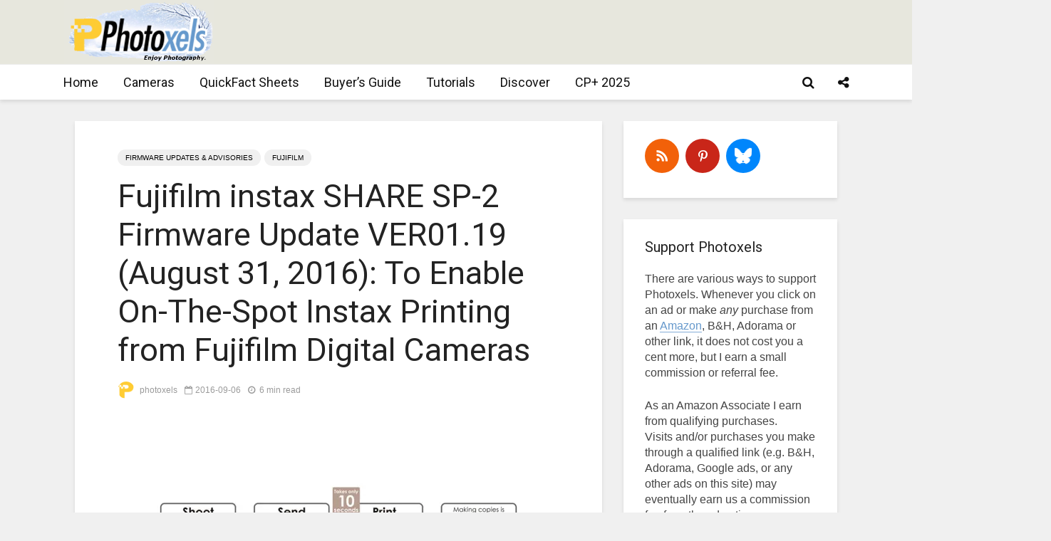

--- FILE ---
content_type: text/html; charset=UTF-8
request_url: https://www.photoxels.com/fujifilm-instax-share-sp-2-firmware-update-ver01point19/
body_size: 246161
content:
<!DOCTYPE html>
<html lang="en-US" class="no-js">
<head>
	<meta charset="UTF-8">
	<meta name="viewport" content="width=device-width,initial-scale=1.0">
		<style id="jetpack-boost-critical-css">@media all{.swiper{display:block;list-style:none;margin-left:auto;margin-right:auto;overflow:hidden;padding:0;position:relative;z-index:1}.swiper-wrapper{box-sizing:initial;display:flex;height:100%;position:relative;width:100%;z-index:1}.swiper-wrapper{transform:translateZ(0)}.swiper-button-next,.swiper-button-prev{align-items:center;color:#007aff;display:flex;height:44px;justify-content:center;margin-top:-22px;position:absolute;top:50%;width:27px;z-index:10}.swiper-button-next svg,.swiper-button-prev svg{height:100%;-o-object-fit:contain;object-fit:contain;transform-origin:center;width:100%}.swiper-button-prev{left:10px;right:auto}.swiper-button-next:after,.swiper-button-prev:after{font-family:swiper-icons;font-size:44px;font-variant:normal;letter-spacing:0;line-height:1;text-transform:none!important}.swiper-button-prev:after{content:"prev"}.swiper-button-next{left:auto;right:10px}.swiper-button-next:after{content:"next"}.swiper-pagination{position:absolute;text-align:center;transform:translateZ(0);z-index:10}:root{--jp-carousel-primary-color:#fff;--jp-carousel-primary-subtle-color:#999;--jp-carousel-bg-color:#000;--jp-carousel-bg-faded-color:#222;--jp-carousel-border-color:#3a3a3a}:root .jp-carousel-light{--jp-carousel-primary-color:#000;--jp-carousel-primary-subtle-color:#646970;--jp-carousel-bg-color:#fff;--jp-carousel-bg-faded-color:#fbfbfb;--jp-carousel-border-color:#dcdcde}.jp-carousel-overlay .swiper-button-next,.jp-carousel-overlay .swiper-button-prev{background-image:none}.jp-carousel-wrap *{line-height:inherit}.jp-carousel-wrap.swiper{height:auto;width:100vw}.jp-carousel-overlay .swiper-button-next,.jp-carousel-overlay .swiper-button-prev{opacity:.5;height:initial;width:initial;padding:20px 40px;background-image:none}.jp-carousel-overlay .swiper-button-next::after,.jp-carousel-overlay .swiper-button-prev::after{content:none}.jp-carousel-overlay .swiper-button-next svg,.jp-carousel-overlay .swiper-button-prev svg{height:30px;width:28px;background:var(--jp-carousel-bg-color);border-radius:4px}.jp-carousel-overlay{font-family:"Helvetica Neue",sans-serif!important;z-index:2147483647;overflow-x:hidden;overflow-y:auto;direction:ltr;position:fixed;top:0;right:0;bottom:0;left:0;background:var(--jp-carousel-bg-color)}.jp-carousel-overlay *{box-sizing:border-box}.jp-carousel-overlay h2::before,.jp-carousel-overlay h3::before{content:none;display:none}.jp-carousel-overlay .swiper .swiper-button-prev{left:0;right:auto}.jp-carousel-overlay .swiper .swiper-button-next{right:0;left:auto}.jp-carousel-container{display:grid;grid-template-rows:1fr 64px;height:100%}.jp-carousel-info{display:flex;flex-direction:column;text-align:left!important;-webkit-font-smoothing:subpixel-antialiased!important;z-index:100;background-color:var(--jp-carousel-bg-color);opacity:1}.jp-carousel-info-footer{position:relative;background-color:var(--jp-carousel-bg-color);height:64px;display:flex;align-items:center;justify-content:space-between;width:100vw}.jp-carousel-info-extra{display:none;background-color:var(--jp-carousel-bg-color);padding:35px;width:100vw;border-top:1px solid var(--jp-carousel-bg-faded-color)}.jp-carousel-title-and-caption{margin-bottom:15px}.jp-carousel-photo-info{left:0!important;width:100%!important}.jp-carousel-comments-wrapper{padding:0;width:100%!important;display:none}.jp-carousel-close-hint{letter-spacing:0!important;position:fixed;top:20px;right:30px;padding:10px;text-align:right;width:45px;height:45px;z-index:15;color:var(--jp-carousel-primary-color)}.jp-carousel-close-hint svg{padding:3px 2px;background:var(--jp-carousel-bg-color);border-radius:4px}.jp-carousel-pagination-container{flex:1;margin:0 15px 0 35px}.jp-carousel-pagination,.jp-swiper-pagination{color:var(--jp-carousel-primary-color);font-size:15px;font-weight:400;white-space:nowrap;display:none;position:static!important}.jp-carousel-pagination-container .swiper-pagination{text-align:left;line-height:8px}.jp-carousel-pagination{padding-left:5px}.jp-carousel-info-footer .jp-carousel-photo-title-container{flex:4;justify-content:center;overflow:hidden;margin:0}.jp-carousel-photo-caption,.jp-carousel-photo-title{background:0 0!important;border:none!important;display:inline-block;font:400 20px/1.3em"Helvetica Neue",sans-serif;line-height:normal;letter-spacing:0!important;margin:0 0 10px 0;padding:0;overflow:hidden;text-shadow:none!important;text-transform:none!important;color:var(--jp-carousel-primary-color)}.jp-carousel-info-footer .jp-carousel-photo-caption{text-align:center;font-size:15px;white-space:nowrap;color:var(--jp-carousel-primary-subtle-color);margin:0;text-overflow:ellipsis}.jp-carousel-photo-title{font-size:32px;margin-bottom:2px}.jp-carousel-photo-description{color:var(--jp-carousel-primary-subtle-color);font-size:16px;margin:25px 0;width:100%;overflow:hidden;overflow-wrap:break-word}.jp-carousel-caption{font-size:14px;font-weight:400;margin:0}.jp-carousel-image-meta{color:var(--jp-carousel-primary-color);font:12px/1.4"Helvetica Neue",sans-serif!important;width:100%;display:none}.jp-carousel-image-meta ul{margin:0!important;padding:0!important;list-style:none!important}a.jp-carousel-image-download{display:inline-block;clear:both;color:var(--jp-carousel-primary-subtle-color);line-height:1;font-weight:400;font-size:14px;text-decoration:none}a.jp-carousel-image-download svg{display:inline-block;vertical-align:middle;margin:0 3px;padding-bottom:2px}.jp-carousel-comments{font:15px/1.7"Helvetica Neue",sans-serif!important;font-weight:400;background:none #fff0;width:100%;bottom:10px;margin-top:20px}#jp-carousel-comment-form{margin:0 0 10px!important;width:100%}textarea#jp-carousel-comment-form-comment-field{background:var(--jp-carousel-bg-faded-color);border:1px solid var(--jp-carousel-border-color);color:var(--jp-carousel-primary-subtle-color);font:16px/1.4"Helvetica Neue",sans-serif!important;width:100%;padding:10px 10px 5px;margin:0;float:none;height:147px;box-shadow:inset 2px 2px 2px rgb(0 0 0/.1);border-radius:3px;overflow:hidden;box-sizing:border-box}textarea#jp-carousel-comment-form-comment-field::-webkit-input-placeholder{color:#555}#jp-carousel-loading-overlay{display:none;position:fixed;top:0;bottom:0;left:0;right:0}#jp-carousel-loading-wrapper{display:flex;align-items:center;justify-content:center;height:100vh;width:100vw}#jp-carousel-library-loading,#jp-carousel-library-loading::after{border-radius:50%;width:40px;height:40px}#jp-carousel-library-loading{float:left;margin:22px 0 0 10px;font-size:10px;position:relative;text-indent:-9999em;border-top:8px solid rgb(255 255 255/.2);border-right:8px solid rgb(255 255 255/.2);border-bottom:8px solid rgb(255 255 255/.2);border-left:8px solid var(--jp-carousel-primary-color);transform:translateZ(0)}#jp-carousel-comment-form-spinner,#jp-carousel-comment-form-spinner::after{border-radius:50%;width:20px;height:20px}#jp-carousel-comment-form-spinner{display:none;float:left;font-size:10px;position:absolute;text-indent:-9999em;border-top:4px solid rgb(255 255 255/.2);border-right:4px solid rgb(255 255 255/.2);border-bottom:4px solid rgb(255 255 255/.2);border-left:4px solid var(--jp-carousel-primary-color);transform:translateZ(0);margin:0 auto;top:calc(50% - 15px);left:0;bottom:0;right:0}.jp-carousel-info-content-wrapper{max-width:800px;margin:auto}#jp-carousel-comment-form-submit-and-info-wrapper{display:none;overflow:hidden;width:100%}#jp-carousel-comment-form-commenting-as input{background:var(--jp-carousel-bg-color);border:1px solid var(--jp-carousel-border-color);color:var(--jp-carousel-primary-subtle-color);font:16px/1.4"Helvetica Neue",sans-serif!important;padding:10px;float:left;box-shadow:inset 2px 2px 2px rgb(0 0 0/.2);border-radius:2px;width:285px}#jp-carousel-comment-form-commenting-as fieldset{float:left;border:none;margin:20px 0 0 0;padding:0;clear:both}#jp-carousel-comment-form-commenting-as label{font:400 13px/1.7"Helvetica Neue",sans-serif!important;margin:0 20px 3px 0;float:left;width:100px}#jp-carousel-comment-form-button-submit{margin-top:20px;margin-left:auto;display:block;border:solid 1px var(--jp-carousel-primary-color);background:var(--jp-carousel-bg-color);border-radius:3px;padding:8px 16px;font-size:14px;color:var(--jp-carousel-primary-color)}#jp-carousel-comment-form-container{margin-bottom:15px;width:100%;margin-top:20px;color:var(--jp-carousel-primary-subtle-color);position:relative;overflow:hidden}#jp-carousel-comment-post-results{display:none;overflow:auto;width:100%}#jp-carousel-comments-loading{font:400 15px/1.7"Helvetica Neue",sans-serif!important;display:none;color:var(--jp-carousel-primary-subtle-color);text-align:left;margin-bottom:20px;width:100%;bottom:10px;margin-top:20px}.jp-carousel-photo-icons-container{flex:1;display:block;text-align:right;margin:0 20px 0 30px;white-space:nowrap}.jp-carousel-icon-btn{padding:16px;text-decoration:none;border:none;background:0 0;display:inline-block;height:64px}.jp-carousel-icon{border:none;display:inline-block;line-height:0;font-weight:400;font-style:normal;border-radius:4px;width:31px;padding:4px 3px 3px}.jp-carousel-icon svg{display:inline-block}.jp-carousel-overlay rect{fill:var(--jp-carousel-primary-color)}.jp-carousel-icon .jp-carousel-has-comments-indicator{display:none;font-size:12px;vertical-align:top;margin-left:-16px;line-height:1;padding:2px 4px;border-radius:4px;background:var(--jp-carousel-primary-color);color:var(--jp-carousel-bg-color);font-weight:400;font-family:"Helvetica Neue",sans-serif!important;position:relative}@media only screen and (max-width:760px){.jp-carousel-overlay .swiper .swiper-button-next,.jp-carousel-overlay .swiper .swiper-button-prev{display:none!important}.jp-carousel-image-meta{float:none!important;width:100%!important;box-sizing:border-box;margin-left:0}.jp-carousel-close-hint{font-size:26px!important;position:fixed!important;top:10px;right:10px}.jp-carousel-wrap{background-color:var(--jp-carousel-bg-color)}.jp-carousel-caption{overflow:visible!important}.jp-carousel-info-footer .jp-carousel-photo-title-container{display:none}.jp-carousel-photo-icons-container{margin:0 10px 0 0;white-space:nowrap}.jp-carousel-icon-btn{padding-left:20px}.jp-carousel-pagination{padding-left:5px}.jp-carousel-pagination-container{margin-left:25px}#jp-carousel-comment-form-commenting-as fieldset,#jp-carousel-comment-form-commenting-as input{width:100%;float:none}}}@media all{ul{box-sizing:border-box}.has-drop-cap:not(:focus):first-letter{float:left;font-size:8.4em;font-style:normal;font-weight:100;line-height:.68;margin:.05em .1em 0 0;text-transform:uppercase}.entry-content{counter-reset:footnotes}:root{--wp--preset--font-size--huge:42px}.has-huge-font-size{font-size:var(--wp--preset--font-size--huge)}.screen-reader-text{border:0;clip-path:inset(50%);height:1px;margin:-1px;overflow:hidden;padding:0;position:absolute;width:1px;word-wrap:normal!important}:where(figure){margin:0 0 1em}svg:not(:root){overflow:hidden}button,input{overflow:visible}ul{margin-bottom:1rem}a{background-color:#fff0}article,figure,header,nav{display:block}label{margin-bottom:.5rem}input[type=text],textarea{-webkit-appearance:none}label{display:inline-block}textarea{overflow:auto}ul{margin-top:0}html{font-family:sans-serif;-ms-text-size-adjust:100%;-webkit-text-size-adjust:100%}[hidden]{display:none}[hidden]{display:none!important}strong{font-weight:bolder}h1{font-size:2em;margin:.67em 0}img{border-style:none;vertical-align:middle}button,input,textarea{font:inherit}button{text-transform:none}[type=submit],button{-webkit-appearance:button}textarea{resize:vertical}html{-webkit-box-sizing:border-box;box-sizing:border-box;font-size:16px;-ms-overflow-style:scrollbar}*{-webkit-box-sizing:inherit;box-sizing:inherit}@-ms-viewport{width:device-width}body{margin:0;font-size:1rem}ul ul{margin-bottom:0}figure{margin:0 0 1rem}input[type=submit]{outline:0}a,button,input,label,textarea{-ms-touch-action:manipulation;touch-action:manipulation}button,input,textarea{margin:0;line-height:inherit;border-radius:0}fieldset{min-width:0;padding:0;margin:0;border:0}.container{margin-left:auto;margin-right:auto;padding-left:30px;padding-right:30px}@media (min-width:100px){.container{max-width:430px}}@media (min-width:580px){.container{max-width:830px}}@media (min-width:1024px){.container{max-width:1229px}}@media (min-width:1200px){.container{max-width:1230px}}.row{display:-webkit-box;display:-webkit-flex;display:-ms-flexbox;display:flex;-webkit-flex-wrap:wrap;-ms-flex-wrap:wrap;flex-wrap:wrap;margin-left:-15px;margin-right:-15px}iframe,img{max-width:100%}.fa{display:inline-block}@media (max-width:1023px){.hidden-md-down{display:none!important}}@media (min-width:1024px){.hidden-lg-up{display:none!important}}@font-face{font-family:FontAwesome;font-weight:400;font-style:normal}.fa{font:normal normal normal 14px/1 FontAwesome;font-size:inherit;text-rendering:auto;-webkit-font-smoothing:antialiased;-moz-osx-font-smoothing:grayscale}.fa-search:before{content:""}.fa-times:before{content:""}.fa-bars:before{content:""}.fa-share-alt:before{content:""}.entry-content:after{content:""}.gridlove-site-content,.widget{margin-bottom:30px}img{height:auto}.gridlove-content,.gridlove-sidebar{padding-left:15px;padding-right:15px}.gridlove-content{-webkit-box-flex:1;-ms-flex:1;flex:1;min-width:0;max-width:770px}.gridlove-sidebar{-webkit-box-flex:0;-ms-flex:0 0 330px;flex:0 0 330px;width:330px;max-width:330px;position:relative}.entry-category a{border-radius:20px;margin-right:5px;text-transform:uppercase}.gridlove-site-content>.row{-webkit-box-pack:center;-ms-flex-pack:center;justify-content:center;-webkit-box-align:start;-ms-flex-align:start;align-items:flex-start}.entry-category a{display:inline-block;height:auto;font-size:10px;line-height:10px;padding:7px 11px 6px;vertical-align:top}.entry-image{position:relative}.wp-caption-text{position:absolute;bottom:0;right:0;background:rgb(0 0 0/.6);color:rgb(255 255 255/.8);font-size:12px;padding:5px 10px;margin:0;z-index:10}.screen-reader-text{clip:rect(1px,1px,1px,1px);position:absolute!important;height:1px;width:1px;overflow:hidden}.entry-content:after{display:block;clear:both}.gridlove-post-b .entry-content p{margin-bottom:0}.gridlove-action-close,.gridlove-header-shadow.gridlove-site-header,.gridlove-header-sticky{-webkit-box-shadow:0 3px 5px 0 rgb(0 1 1/.1)}.gridlove-ad{margin:0 auto 30px;text-align:center}.gridlove-header-middle .gridlove-ad{margin:0;padding:0}.entry-category a{padding:7px 11px}:root .gridlove-content{-webkit-box-flex:1 0 0%;-ms-flex:none;flex:none}.gridlove-soc-menu a:before,a{text-decoration:none}body,html{-webkit-font-smoothing:antialiased}body{line-height:1.5;-ms-word-wrap:break-word;word-wrap:break-word}.h1,.h5,h1,h2,h3,h4{margin-top:0;margin-bottom:24px}.h1,h1{line-height:1.2}h2{line-height:1.308}h3{line-height:1.364}h4{line-height:1.4}.h5{line-height:1.445}p{margin:0 0 24px}.entry-title{margin-bottom:0}.entry-content ul li{margin-bottom:4px}.entry-content ul{margin-bottom:24px}.entry-meta .meta-item{display:inline-block;vertical-align:middle;margin-right:10px}.entry-meta .meta-item,.entry-meta .meta-rtime,.entry-meta a,.entry-meta span{font-size:12px;line-height:18px}.meta-date span:before,.meta-rtime:before{font-family:FontAwesome;margin-right:4px}.meta-date span:before{content:""}.meta-rtime:before{content:""}input[type=text],textarea{border:1px solid;padding:10px;outline:0;line-height:1;width:100%;font-size:100%;margin:0;height:40px;vertical-align:baseline;border-radius:2px}textarea{min-height:200px;line-height:22px}select option{display:block}button{outline:0}input::-webkit-input-placeholder{line-height:normal!important}.gridlove-button-search,button[type=submit],input[type=submit]{height:40px;border:none;border-radius:2px;font-size:12px;text-transform:uppercase;line-height:1;text-align:center;padding:14px 20px;font-weight:700;-webkit-box-shadow:0 3px 5px 0 rgb(0 0 0/.1),inset 0 0 0#fff0;box-shadow:0 3px 5px 0 rgb(0 0 0/.1),inset 0 0 0#fff0}.gridlove-logo,.site-title{line-height:inherit}.gridlove-slot-l,.gridlove-slot-r{position:absolute;z-index:1002;display:table;top:0}.gridlove-slot-l{left:30px}.gridlove-slot-r{right:30px}.gridlove-site-header{margin-bottom:30px}.gridlove-header-middle,.gridlove-site-header .container{position:relative}.gridlove-site-header .site-title{margin-bottom:0}.gridlove-header-middle .gridlove-slot-l,.gridlove-header-middle .gridlove-slot-r{height:100%}.gridlove-header-middle .gridlove-slot-l>div,.gridlove-header-middle .gridlove-slot-r>div{display:table-cell;vertical-align:middle}.gridlove-site-header .gridlove-main-nav{display:inline-block;vertical-align:middle}.gridlove-site-header .gridlove-menu{text-align:center}.site-title{font-size:inherit!important;vertical-align:middle}.gridlove-header-bottom{height:50px;position:relative;display:block;z-index:8002}.gridlove-header-shadow.gridlove-site-header,.gridlove-header-sticky{box-shadow:0 3px 5px 0 rgb(0 1 1/.1)}.gridlove-header-wrapper{position:relative;z-index:8003}.gridlove-header-shadow.gridlove-site-header{position:relative;z-index:9000}.gridlove-header-sticky .container{position:relative}.gridlove-header-sticky .gridlove-slot-l{height:70px;display:table}.gridlove-header-sticky{position:fixed;-webkit-transform:translate3d(0,-110px,0);transform:translate3d(0,-110px,0);top:0;left:0;height:70px;max-height:100px;z-index:9000;width:100%}.gridlove-header-sticky .gridlove-slot-l .gridlove-site-branding{display:table-cell;vertical-align:middle}.gridlove-slot-r .gridlove-menu>li.gridlove-actions-button:last-child{margin-right:-16px}.gridlove-slot-l .gridlove-menu>li:first-child{margin-left:-16px}.gridlove-header-sticky .gridlove-logo-mini{max-height:70px}.gridlove-main-nav{margin:0;padding:0}.gridlove-main-nav>li{display:inline-block;vertical-align:top;position:relative}.gridlove-main-nav li>a{padding:0 15px;line-height:40px;height:40px;display:inline-block}.gridlove-header-responsive .sub-menu,.gridlove-site-header .sub-menu{margin:0;padding:0;-webkit-box-shadow:0 3px 5px rgb(0 0 0/.1);box-shadow:0 3px 5px rgb(0 0 0/.1);opacity:0;left:-5000px;width:200px;position:absolute;z-index:1000049;text-align:left;-webkit-backface-visibility:hidden}.gridlove-main-nav .sub-menu li{display:block;position:relative}.gridlove-main-nav .sub-menu a{display:block;width:100%;padding:10px 20px 0;line-height:22px;height:auto}.gridlove-main-nav .sub-menu>li:first-child>a{padding:20px 20px 0}.gridlove-main-nav .sub-menu>li:last-child>a{padding:10px 20px 20px}.gridlove-header-bottom .gridlove-main-nav>li>a,.gridlove-header-sticky .gridlove-main-nav>li>a{height:50px;line-height:50px}.gridlove-header-sticky .gridlove-menu{margin:10px 0}.gridlove-actions,.gridlove-actions li,.gridlove-main-navigation{display:inline-block;vertical-align:top}.gridlove-actions li{vertical-align:middle}.gridlove-actions{list-style:none;padding:0;margin:0}.gridlove-sidebar-action-overlay{width:100%;height:100%;height:calc(100% + 60px);position:fixed;top:0;right:0;bottom:0;left:0;z-index:9998;background:#fff;background:rgb(0 0 0/.5);content:"";display:block;opacity:0;visibility:hidden}.gridlove-sidebar-action-wrapper{width:360px;height:100%;position:fixed;padding:80px 30px 40px;top:0;right:0;background:#f3f3f3;display:block;overflow:auto;-webkit-overflow-scrolling:touch;z-index:9999;-webkit-transform:translate3D(360px,0,0);transform:translate3D(360px,0,0)}.gridlove-action-close{background:#fff;height:50px;width:100%;display:inline-block;color:rgb(51 51 51/.5);text-align:center;padding:10px;line-height:30px;box-shadow:0 3px 5px 0 rgb(0 1 1/.1);position:absolute;top:0;left:0}.gridlove-header-bottom .gridlove-actions>li>span,.gridlove-header-sticky .gridlove-actions>li>span{height:50px;line-height:50px;display:inline-block}.gridlove-header-bottom .gridlove-actions,.gridlove-header-sticky .gridlove-actions{margin-bottom:0}.gridlove-header-bottom .sub-menu{margin-top:-1px}.gridlove-soc-menu a:before{font-family:FontAwesome}.gridlove-soc-menu li a:before{height:25px;width:25px;line-height:25px;display:inline-block;border-radius:50%;color:#fff;font-size:12px;text-align:center}.sub-menu .gridlove-soc-menu li a:before{margin-right:8px}.sub-menu .gridlove-soc-menu li{display:block;width:100%}.gridlove-social-name{opacity:0;display:none;font-size:14px}.gridlove-soc-menu li a[href*="pinterest."]::before{content:""}.gridlove-soc-menu li a[href*="pinterest."]:before{background-color:#c8232c}.gridlove-soc-menu{list-style:none;margin:0;padding:0}.gridlove-actions>li{position:relative}.gridlove-actions-button>span{z-index:1001;position:relative;padding:0 15px;line-height:40px;height:40px;width:45px;display:inline-block}.gridlove-actions-button.gridlove-social-icons .sub-menu{width:200px}.gridlove-actions-button .gridlove-social-name{display:inline-block;opacity:1}.gridlove-social-icons .sub-menu{padding:20px;z-index:1000}.gridlove-social-icons .sub-menu li{width:100%;text-align:left;margin-bottom:5px}.gridlove-social-icons .sub-menu li a{display:block}.gridlove-social-icons .sub-menu li:last-child{margin-bottom:0}.sub-menu form{padding:25px}.gridlove-action-search .sub-menu{width:280px}.sub-menu .gridlove-button-search{width:100%;margin-top:7px}.gridlove-button-search{display:inline-block;vertical-align:top;font-size:12px}.box-vm{margin-bottom:30px}.gridlove-box{-webkit-box-shadow:0 3px 5px 0 rgb(0 1 1/.1);box-shadow:0 3px 5px 0 rgb(0 1 1/.1);background:#fff}.box-inner-p-bigger{padding:40px 60px 50px}.box-inner-p-smaller{padding:40px 60px}.meta-author img{border-radius:50%;vertical-align:-8px;display:inline-block;margin-right:4px;width:24px}.box-single .entry-category{margin-bottom:12px}.box-single .entry-title{margin-bottom:15px}.box-single .entry-header{margin-bottom:28px}.entry-content ul a{border-bottom:1px solid}.box-inner-p-smaller .entry-header{margin-bottom:0}.meta-author img{margin:0 4px 0 0}.widget{padding:25px 30px 30px;line-height:1.43;clear:both}.widget-title{margin-bottom:20px}.widget ul{list-style:none;margin:0;padding:0}.widget_text a{border-bottom:1px solid}.widget_nav_menu a{font-weight:700;margin:0;padding:10px 0;display:block;border-bottom:1px solid}.widget_nav_menu li:last-child a{border-bottom:none}.widget_nav_menu .sub-menu{display:none;width:100%;top:-1px;padding:0;position:relative;left:0}.widget_nav_menu ul>li>a{padding:10px 0;margin:0 30px}.widget_nav_menu .sub-menu a{border-bottom:none}.widget_nav_menu li{position:relative;z-index:2}.widget_nav_menu.widget{padding:20px 0}.widget.mks_ads_widget{padding:0;background:0 0;-webkit-box-shadow:none;box-shadow:none}.mks_ads_widget .widget-title{margin:0 0 5px;text-align:center;font-size:12px}p.has-drop-cap:not(:focus)::first-letter{font-size:75px;margin:10px 20px 0 0}.gridlove-header-responsive{display:block;height:50px;z-index:9998;width:100%;left:0;-webkit-transform:translate3d(0,0,0);transform:translate3d(0,0,0);top:0;position:fixed;text-align:center;-webkit-box-shadow:0 0 20px rgb(0 0 0/.15);box-shadow:0 0 20px rgb(0 0 0/.15)}.gridlove-header-responsive .sub-menu{margin-top:-2px}@media (max-width:1229px){.gridlove-site-branding{display:inline-block}}@media (max-width:1040px){body .h1,body h1{font-size:40px;line-height:46px}body h2{font-size:26px;line-height:34px}body h3{font-size:22px;line-height:30px}body h4{font-size:20px;line-height:28px}body .h5{font-size:18px;line-height:26px}html body{font-size:16px}}@media (max-width:1040px) and (min-width:580px){.box-vm,.gridlove-site-content,.widget{margin-bottom:24px}.row{margin-left:-12px;margin-right:-12px}.gridlove-content,.gridlove-sidebar{padding-left:12px;padding-right:12px}.container{padding-left:24px;padding-right:24px}.gridlove-slot-l{left:24px}.gridlove-slot-r{right:24px}.box-inner-p-bigger{padding:40px 40px 48px}.box-inner-p-smaller{padding:40px}.gridlove-sidebar{-webkit-box-flex:0;-ms-flex:0 0 324px;flex:0 0 324px;width:324px}body .h1,body h1{font-size:36px;line-height:42px}}@media (min-width:1023px) and (max-width:1040px){body h2{font-size:24px;line-height:32px}body h3{font-size:20px;line-height:26px}body h4{font-size:19px;line-height:27px}body .h5{font-size:17px;line-height:25px}.entry-meta .meta-item,.entry-meta .meta-rtime,.entry-meta a,.entry-meta span{font-size:11px;line-height:16px}.meta-author img{vertical-align:-6px;margin-right:2px;width:20px}.site-title.h1{line-height:inherit}}@media (min-width:600px) and (max-width:700px),(max-width:320px){.meta-author img{vertical-align:-6px}body h2{font-size:24px;line-height:32px}body h3{font-size:20px;line-height:26px}body h4{font-size:19px;line-height:27px}body .h5{font-size:17px;line-height:25px}.entry-meta .meta-item,.entry-meta .meta-rtime,.entry-meta a,.entry-meta span{font-size:11px;line-height:16px}.meta-author img{margin-right:2px;width:20px}}@media (max-width:1023px){body{padding-top:100px}.gridlove-header-responsive{height:70px}.gridlove-header-responsive .container{height:70px}.site-title.h1{margin-bottom:0;line-height:70px;font-size:36px!important}.site-title,.site-title a{line-height:70px;display:inline-block}.site-title img{vertical-align:middle;max-height:70px;margin-top:-9px;display:inline-block}.gridlove-header-responsive .gridlove-actions{line-height:70px;position:absolute;right:10px;top:0;height:70px}.gridlove-header-responsive .gridlove-actions-button:last-child>span{margin-right:4px}.gridlove-header-responsive .gridlove-actions-button>span{font-size:21px;padding:0 10px;width:auto}.gridlove-header-responsive .gridlove-actions .sub-menu{line-height:21px}.gridlove-actions-button>span{padding:0 12px;line-height:50px;height:50px}.gridlove-actions li{vertical-align:top}.gridlove-content{-webkit-box-flex:0;-ms-flex:0 0 100%;flex:0 0 100%;max-width:712px}html body{font-size:16px}:root .gridlove-content{-ms-flex:0 0 85%;-webkit-box-flex:0;flex:0 0 85%}.gridlove-action-search .sub-menu>li{line-height:1}.gridlove-header-responsive .sub-menu{margin-top:-12px}}@media (max-width:579px){.box-vm,.widget{margin-bottom:20px}.entry-sm-overlay .entry-content{display:none}body{padding-top:70px}.gridlove-header-responsive,.gridlove-header-responsive .container{height:50px}.site-title img{max-height:50px}.site-title,.site-title a{line-height:50px}.gridlove-header-responsive .gridlove-actions{line-height:50px;height:50px}.single .gridlove-site-content.container{width:100%;max-width:100%}.container{max-width:410px;padding-left:20px;padding-right:20px}.row{margin-left:-10px;margin-right:-10px}.gridlove-content{padding-left:10px;padding-right:10px}.box-inner-p-bigger,.box-inner-p-smaller{padding:20px}body .h1,body h1{font-size:28px;line-height:34px}body h2{font-size:24px;line-height:32px}body .entry-headline.h5{font-size:16px;line-height:24px}.box-single .entry-header,.h1,.h5,h1,h2,h3,h4,p{margin:0 0 16px}.widget{margin-bottom:20px}.gridlove-ad{margin:0 auto 20px;text-align:center}.gridlove-actions>li.gridlove-action-search{position:static}.gridlove-action-search .sub-menu{right:-10px;margin-top:-2px}.gridlove-search-form input{width:60%;margin-right:2%}.sub-menu .gridlove-button-search{max-width:38%;margin-top:7px}.gridlove-action-search .sub-menu li{width:100%}.wp-caption-text{position:relative;text-align:center;background:0 0;color:inherit;font-size:14px;padding:3px 0 0}.site-title.h1{margin-bottom:0;font-size:28px;line-height:34px!important;max-width:250px}:root .gridlove-content{-ms-flex:0 0 100%;-webkit-box-flex:0;flex:0 0 100%}}@media (max-width:450px){.gridlove-sidebar-action-wrapper{width:100%;padding:60px 10px 20px;max-width:320px}.gridlove-site-branding{float:left}.gridlove-header-responsive .gridlove-actions-button>span{font-size:18px}}@media (max-width:340px){.container{padding-left:15px;padding-right:15px}.row{margin-left:-5px;margin-right:-5px}.gridlove-content{padding-left:5px;padding-right:5px}.box-vm,.widget{margin-bottom:15px}.container{padding:0 10px}.gridlove-sidebar{-webkit-box-flex:0;-ms-flex:0 0 100%;flex:0 0 100%;width:100%;padding-left:5px;padding-right:5px}.box-inner-p-bigger,.box-inner-p-smaller,.sub-menu form{padding:15px}.box-single .entry-header,.gridlove-site-content,.widget{margin-bottom:15px}.site-title img{margin-top:-6px}.widget.mks_ads_widget{margin:0 0 24px;text-align:center;max-width:100%}.site-title.h1{max-width:180px}}@media (min-width:581px) and (max-width:1023px){.gridlove-action-search .sub-menu li{width:100%;display:-webkit-box;display:-ms-flexbox;display:flex;-webkit-box-orient:horizontal;-webkit-box-direction:normal;-ms-flex-direction:row;flex-direction:row}.gridlove-action-search .sub-menu li .gridlove-search-form{-webkit-box-flex:1;-ms-flex:1;flex:1}.gridlove-action-search .sub-menu li .gridlove-search-form input[type=text]{-webkit-box-flex:0;-ms-flex:0 0 100%;flex:0 0 100%;max-width:60%}.gridlove-action-search .sub-menu li .gridlove-button-search{max-width:37%;margin-top:0;margin-left:3%}}#content div.sharedaddy,div.sharedaddy{clear:both}#likes-other-gravatars{display:none;position:absolute;padding:9px 12px 10px 12px;background-color:#fff;border:solid 1px #dcdcde;border-radius:4px;box-shadow:none;min-width:220px;max-height:240px;height:auto;overflow:auto;z-index:1000}#likes-other-gravatars *{line-height:normal}#likes-other-gravatars .likes-text{color:#101517;font-size:12px;font-weight:500;padding-bottom:8px}#likes-other-gravatars ul{margin:0;padding:0;text-indent:0;list-style-type:none}#likes-other-gravatars ul.wpl-avatars{overflow:auto;display:block;max-height:190px}.post-likes-widget-placeholder .button{display:none}@font-face{font-family:socicon;font-weight:400;font-style:normal}ul.mks_social_widget_ul li a:before{font-family:socicon!important;font-style:normal!important;font-weight:400!important;font-variant:normal!important;text-transform:none!important;speak:none;line-height:1;-webkit-font-smoothing:antialiased;-moz-osx-font-smoothing:grayscale}ul.mks_social_widget_ul li:after,ul.mks_social_widget_ul li:before{display:none}ul.mks_social_widget_ul li a{background:0 0;display:block;height:48px;width:48px;float:left;margin-right:5px;font-size:0;margin-bottom:5px;position:relative;border:none!important;padding:0;text-align:center;display:flex;justify-content:center;align-items:center;text-decoration:none;letter-spacing:normal}ul.mks_social_widget_ul li a span{margin:0;padding:0;font-size:0}ul.mks_social_widget_ul li a:before{color:#fff}ul.mks_social_widget_ul li a.soc_circle{border-radius:50%}ul.mks_social_widget_ul li{display:inline-block;vertical-align:top;border:none!important;padding:0}ul.mks_social_widget_ul .socicon-500px{background:#58a9de}ul.mks_social_widget_ul .socicon-500px:before{content:""}ul.mks_social_widget_ul .socicon-pinterest{background:#c92619}ul.mks_social_widget_ul .socicon-pinterest:before{content:""}ul.mks_social_widget_ul .socicon-rss{background:#f26109}ul.mks_social_widget_ul .socicon-rss:before{content:""}@font-face{font-family:socicon;font-weight:400;font-style:normal}#content div.sharedaddy,div.sharedaddy{clear:both}.sd-sharing{margin-bottom:1em}.sd-content ul{padding:0!important;margin:0!important;list-style:none!important}.sd-content ul li{display:inline-block;margin:0 8px 12px 0;padding:0}.sd-content ul li a.sd-button,.sd-social-icon .sd-content ul li a.sd-button{text-decoration:none!important;display:inline-block;font-size:13px;font-family:"Open Sans",sans-serif;font-weight:500;border-radius:4px;color:#2c3338!important;background:#fff;box-shadow:0 1px 2px rgb(0 0 0/.12),0 0 0 1px rgb(0 0 0/.12);text-shadow:none;line-height:23px;padding:4px 11px 3px 9px}.sd-content ul li a.sd-button>span{line-height:23px;margin-left:6px}.sd-social-icon .sd-content ul li a.sd-button>span{margin-left:0}body .sd-social-icon .sd-content ul li[class*=share-] a.sd-button.share-icon.no-text span:not(.custom-sharing-span){display:none}.sd-content ul li a.sd-button::before{display:inline-block;-webkit-font-smoothing:antialiased;-moz-osx-font-smoothing:grayscale;font:400 18px/1 social-logos;vertical-align:top;text-align:center}@media screen and (-webkit-min-device-pixel-ratio:0){.sd-content ul li a.sd-button::before{position:relative;top:2px}}.sd-social-icon .sd-content ul li a.share-more{position:relative;top:-4px}@media screen and (-webkit-min-device-pixel-ratio:0){.sd-social-icon .sd-content ul li a.share-more{top:2px}}@-moz-document url-prefix(){.sd-social-icon .sd-content ul li a.share-more{top:2px}}.sd-social-icon .sd-content ul li a.share-more span{margin-left:3px}.sd-social-icon .sd-content ul li.share-print a::before{content:""}.sd-social-icon .sd-content ul li.share-email a::before{content:""}.sd-social-icon .sd-content ul li.share-linkedin a::before{content:""}.sd-social-icon .sd-content ul li.share-reddit a::before{content:""}.sd-social-icon .sd-content ul li.share-tumblr a::before{content:""}.sd-social-icon .sd-content ul li.share-pocket a::before{content:""}.sd-social-icon .sd-content ul li.share-pinterest a::before{content:""}.sd-social-icon .sd-content ul li.share-threads a::before{content:""}.sd-social-icon .sd-content ul li[class*=share-].share-threads a.sd-button{background:#000;color:#fff!important}.sd-social-icon .sd-content ul li.share-mastodon a::before{content:""}.sd-social-icon .sd-content ul a.share-more::before{content:""}.sd-social-icon .sd-content ul li.share-jetpack-whatsapp a::before{content:""}.sd-social-icon .sd-content ul li[class*=share-].share-jetpack-whatsapp a.sd-button{background:#43d854;color:#fff!important}.sd-social-icon .sd-content ul li.share-nextdoor a::before{content:""}.sd-social-icon .sd-content ul li[class*=share-].share-nextdoor a.sd-button{background:#8ed500;color:#fff!important}.sd-social-icon .sd-content ul li.share-bluesky a::before{content:""}.sd-social-icon .sd-content ul li[class*=share-].share-bluesky a.sd-button{background:#0085ff;color:#fff!important}.sharing-hidden .inner{position:absolute;z-index:2;border:1px solid #ccc;padding:10px;background:#fff;box-shadow:0 5px 20px rgb(0 0 0/.2);border-radius:2px;margin-top:5px;max-width:400px}.sharing-hidden .inner ul{margin:0!important}.sharing-hidden .inner::after,.sharing-hidden .inner::before{position:absolute;z-index:1;top:-8px;left:20px;width:0;height:0;border-left:6px solid #fff0;border-right:6px solid #fff0;border-bottom:8px solid #ccc;content:"";display:block}.sharing-hidden .inner::after{z-index:2;top:-7px;border-left:6px solid #fff0;border-right:6px solid #fff0;border-bottom:8px solid #fff}.sharing-hidden ul{margin:0}.sd-social-icon .sd-content ul li[class*=share-] a{border-radius:50%;border:0;box-shadow:none;padding:7px;position:relative;top:-2px;line-height:1;width:auto;height:auto;margin-bottom:0;max-width:32px}.sd-social-icon .sd-content ul li[class*=share-] a.sd-button>span{line-height:1}.sd-social-icon .sd-content ul li[class*=share-] a.sd-button::before{top:0}.sd-social-icon .sd-content ul li a.sd-button.share-more{margin-left:10px}.sd-social-icon .sd-content ul li[class*=share-] a.sd-button{background:#e9e9e9;margin-top:2px;text-indent:0}.sd-social-icon .sd-content ul li[class*=share-].share-tumblr a.sd-button{background:#2c4762;color:#fff!important}.sd-social-icon .sd-content ul li[class*=share-].share-pinterest a.sd-button{background:#ca1f27;color:#fff!important}.sd-social-icon .sd-content ul li[class*=share-].share-linkedin a.sd-button{background:#0077b5;color:#fff!important}.sd-social-icon .sd-content ul li[class*=share-].share-pocket a.sd-button{background:#ee4056;color:#fff!important}.sd-social-icon .sd-content ul li[class*=share-].share-reddit a.sd-button{background:#cee3f8;color:#555!important}.sd-social-icon .sd-content ul li[class*=share-].share-mastodon a.sd-button{background:linear-gradient(to top,#563acc 0,#6364ff 100%);color:#fff!important}}</style><title>Fujifilm instax SHARE SP-2 Firmware Update VER01.19 (August 31, 2016): To Enable On-The-Spot Instax Printing from Fujifilm Digital Cameras &#8211; Photoxels</title>
<meta name='robots' content='max-image-preview:large' />
<link rel='dns-prefetch' href='//secure.gravatar.com' />
<link rel='dns-prefetch' href='//stats.wp.com' />
<link rel='dns-prefetch' href='//fonts.googleapis.com' />
<link rel='dns-prefetch' href='//v0.wordpress.com' />
<link rel='dns-prefetch' href='//jetpack.wordpress.com' />
<link rel='dns-prefetch' href='//s0.wp.com' />
<link rel='dns-prefetch' href='//public-api.wordpress.com' />
<link rel='dns-prefetch' href='//0.gravatar.com' />
<link rel='dns-prefetch' href='//1.gravatar.com' />
<link rel='dns-prefetch' href='//2.gravatar.com' />
<link rel='dns-prefetch' href='//widgets.wp.com' />
<link rel='preconnect' href='//i0.wp.com' />
<link rel='preconnect' href='//c0.wp.com' />
<link rel="alternate" type="application/rss+xml" title="Photoxels &raquo; Feed" href="https://www.photoxels.com/feed/" />
<link rel="alternate" type="application/rss+xml" title="Photoxels &raquo; Comments Feed" href="https://www.photoxels.com/comments/feed/" />
<link rel="alternate" title="oEmbed (JSON)" type="application/json+oembed" href="https://www.photoxels.com/wp-json/oembed/1.0/embed?url=https%3A%2F%2Fwww.photoxels.com%2Ffujifilm-instax-share-sp-2-firmware-update-ver01point19%2F" />
<link rel="alternate" title="oEmbed (XML)" type="text/xml+oembed" href="https://www.photoxels.com/wp-json/oembed/1.0/embed?url=https%3A%2F%2Fwww.photoxels.com%2Ffujifilm-instax-share-sp-2-firmware-update-ver01point19%2F&#038;format=xml" />
<noscript><link rel='stylesheet' id='screen-css-3c3250f25e7b7cddc4972a84f74f5b90' href='https://www.photoxels.com/wp-content/boost-cache/static/55f6f145c5.min.css' type='text/css' media='screen' /></noscript><link data-media="screen" onload="this.media=this.dataset.media; delete this.dataset.media; this.removeAttribute( &apos;onload&apos; );" rel='stylesheet' id='screen-css-3c3250f25e7b7cddc4972a84f74f5b90' href='https://www.photoxels.com/wp-content/boost-cache/static/55f6f145c5.min.css' type='text/css' media="not all" />
<noscript><link rel='stylesheet' id='all-css-a740aee91120701307bf52d4ee30e808' href='https://www.photoxels.com/wp-content/boost-cache/static/b2c7f7cd90.min.css' type='text/css' media='all' /></noscript><link data-media="all" onload="this.media=this.dataset.media; delete this.dataset.media; this.removeAttribute( &apos;onload&apos; );" rel='stylesheet' id='all-css-a740aee91120701307bf52d4ee30e808' href='https://www.photoxels.com/wp-content/boost-cache/static/b2c7f7cd90.min.css' type='text/css' media="not all" />
<style id='gridlove-main-inline-css'>
body{font-size: 18px;}h1, .h1 {font-size: 45px;}h2, .h2,.col-lg-12 .gridlove-post-b .h3 {font-size: 30px;}h3, .h3 {font-size: 22px;}h4, .h4 {font-size: 20px;}h5, .h5 {font-size: 18px;}h6, .h6 {font-size: 16px;}.widget, .gridlove-header-responsive .sub-menu, .gridlove-site-header .sub-menu{font-size: 16px;}.gridlove-main-navigation {font-size: 18px;}.gridlove-post {font-size: 22px;}body{background-color: #f0f0f0;color: #444444;font-family: Arial, Helvetica, sans-serif;font-weight: 400;}h1, h2, h3, h4, h5, h6,.h1, .h2, .h3, .h4, .h5, .h6,blockquote,thead td,.comment-author b,q:before,#bbpress-forums .bbp-forum-title, #bbpress-forums .bbp-topic-permalink{color: #232323;font-family: 'Roboto';font-weight: 400;}.gridlove-main-nav a,.gridlove-posts-widget a{font-family: 'Roboto';font-weight: 400;}.gridlove-header-top{background-color: #222222;color: #dddddd;}.gridlove-header-top a{color: #dddddd;}.gridlove-header-top a:hover{color: #ffffff;}.gridlove-header-wrapper,.gridlove-header-middle .sub-menu,.gridlove-header-responsive,.gridlove-header-responsive .sub-menu{background-color:#e7e7dd; }.gridlove-header-middle,.gridlove-header-middle a,.gridlove-header-responsive,.gridlove-header-responsive a{color: #4a4a4a;}.gridlove-header-middle a:hover,.gridlove-header-middle .gridlove-sidebar-action:hover,.gridlove-header-middle .gridlove-actions-button > span:hover,.gridlove-header-middle .current_page_item > a,.gridlove-header-middle .current_page_ancestor > a,.gridlove-header-middle .current-menu-item > a,.gridlove-header-middle .current-menu-ancestor > a,.gridlove-header-middle .gridlove-category-menu article:hover a,.gridlove-header-responsive a:hover{color: #6699cc;}.gridlove-header-middle .active>span,.gridlove-header-middle .gridlove-main-nav>li.menu-item-has-children:hover>a,.gridlove-header-middle .gridlove-social-icons:hover>span,.gridlove-header-responsive .active>span{background-color: rgba(74,74,74,0.05)}.gridlove-header-middle .gridlove-button-search{background-color: #6699cc;}.gridlove-header-middle .gridlove-search-form input{border-color: rgba(74,74,74,0.1)}.gridlove-header-middle .sub-menu,.gridlove-header-responsive .sub-menu{border-top: 1px solid rgba(74,74,74,0.05)}.gridlove-header-middle{height: 90px;}.gridlove-logo{max-height: 90px;}.gridlove-branding-bg{background:#f0233b;}.gridlove-header-responsive .gridlove-actions-button:hover >span{color:#6699cc;}.gridlove-sidebar-action .gridlove-bars:before,.gridlove-sidebar-action .gridlove-bars:after{background:#4a4a4a;}.gridlove-sidebar-action:hover .gridlove-bars:before,.gridlove-sidebar-action:hover .gridlove-bars:after{background:#6699cc;}.gridlove-sidebar-action .gridlove-bars{border-color: #4a4a4a;}.gridlove-sidebar-action:hover .gridlove-bars{border-color:#6699cc;}.gridlove-header-bottom .sub-menu{ background-color:#e7e7dd;}.gridlove-header-bottom .sub-menu a{color:#4a4a4a;}.gridlove-header-bottom .sub-menu a:hover,.gridlove-header-bottom .gridlove-category-menu article:hover a{color:#009cff;}.gridlove-header-bottom{background-color:#ffffff;}.gridlove-header-bottom,.gridlove-header-bottom a{color: #111111;}.gridlove-header-bottom a:hover,.gridlove-header-bottom .gridlove-sidebar-action:hover,.gridlove-header-bottom .gridlove-actions-button > span:hover,.gridlove-header-bottom .current_page_item > a,.gridlove-header-bottom .current_page_ancestor > a,.gridlove-header-bottom .current-menu-item > a,.gridlove-header-bottom .current-menu-ancestor > a {color: #009cff;}.gridlove-header-bottom .active>span,.gridlove-header-bottom .gridlove-main-nav>li.menu-item-has-children:hover>a,.gridlove-header-bottom .gridlove-social-icons:hover>span{background-color: rgba(17,17,17,0.05)}.gridlove-header-bottom .gridlove-search-form input{border-color: rgba(17,17,17,0.1)}.gridlove-header-bottom,.gridlove-header-bottom .sub-menu{border-top: 1px solid rgba(17,17,17,0.07)}.gridlove-header-bottom .gridlove-button-search{background-color: #009cff;}.gridlove-header-sticky,.gridlove-header-sticky .sub-menu{background-color:#ffffff; }.gridlove-header-sticky,.gridlove-header-sticky a{color: #111111;}.gridlove-header-sticky a:hover,.gridlove-header-sticky .gridlove-sidebar-action:hover,.gridlove-header-sticky .gridlove-actions-button > span:hover,.gridlove-header-sticky .current_page_item > a,.gridlove-header-sticky .current_page_ancestor > a,.gridlove-header-sticky .current-menu-item > a,.gridlove-header-sticky .current-menu-ancestor > a,.gridlove-header-sticky .gridlove-category-menu article:hover a{color: #009cff;}.gridlove-header-sticky .active>span,.gridlove-header-sticky .gridlove-main-nav>li.menu-item-has-children:hover>a,.gridlove-header-sticky .gridlove-social-icons:hover>span{background-color: rgba(17,17,17,0.05)}.gridlove-header-sticky .gridlove-search-form input{border-color: rgba(17,17,17,0.1)}.gridlove-header-sticky .sub-menu{border-top: 1px solid rgba(17,17,17,0.05)}.gridlove-header-sticky .gridlove-button-search{background-color: #009cff;}.gridlove-cover-area,.gridlove-cover{height:500px; }.gridlove-cover-area .gridlove-cover-bg img{width:1500px; }.gridlove-box,#disqus_thread{background: #ffffff;}a{color: #444444;}.entry-title a{ color: #232323;}a:hover,.comment-reply-link,#cancel-comment-reply-link,.gridlove-box .entry-title a:hover,.gridlove-posts-widget article:hover a{color: #6699cc;}.entry-content p a,.widget_text a,.entry-content ul a,.entry-content ol a,.gridlove-text-module-content p a{color: #6699cc; border-color: rgba(102,153,204,0.8);}.entry-content p a:hover,.widget_text a:hover,.entry-content ul a:hover,.entry-content ol a:hover,.gridlove-text-module-content p a:hover{border-bottom: 1px solid transparent;}.comment-reply-link:hover,.gallery .gallery-item a:after, .wp-block-gallery .blocks-gallery-item a:after,.wp-block-gallery figure a:after,.entry-content a.gridlove-popup-img {color: #444444; }.gridlove-post-b .box-col-b:only-child .entry-title a,.gridlove-post-d .entry-overlay:only-child .entry-title a{color: #232323;}.gridlove-post-b .box-col-b:only-child .entry-title a:hover,.gridlove-post-d .entry-overlay:only-child .entry-title a:hover,.gridlove-content .entry-header .gridlove-breadcrumbs a,.gridlove-content .entry-header .gridlove-breadcrumbs a:hover,.module-header .gridlove-breadcrumbs a,.module-header .gridlove-breadcrumbs a:hover { color: #6699cc; }.gridlove-post-b .box-col-b:only-child .meta-item,.gridlove-post-b .box-col-b:only-child .entry-meta a,.gridlove-post-b .box-col-b:only-child .entry-meta span,.gridlove-post-d .entry-overlay:only-child .meta-item,.gridlove-post-d .entry-overlay:only-child .entry-meta a,.gridlove-post-d .entry-overlay:only-child .entry-meta span {color: #9b9b9b;}.entry-meta .meta-item, .entry-meta a, .entry-meta span,.comment-metadata a{color: #9b9b9b;}blockquote{color: rgba(35,35,35,0.8);}blockquote:before{color: rgba(35,35,35,0.15);}.entry-meta a:hover{color: #232323;}.widget_tag_cloud a,.entry-tags a,.entry-content .wp-block-tag-cloud a{ background: rgba(68,68,68,0.1); color: #444444; }.submit,.gridlove-button,.mks_autor_link_wrap a,.mks_read_more a,input[type="submit"],button[type="submit"],.gridlove-cat, .gridlove-pill,.gridlove-button-search,body div.wpforms-container-full .wpforms-form input[type=submit], body div.wpforms-container-full .wpforms-form button[type=submit], body div.wpforms-container-full .wpforms-form .wpforms-page-button,.add_to_cart_button{color:#FFF;background-color: #6699cc;}body div.wpforms-container-full .wpforms-form input[type=submit]:hover, body div.wpforms-container-full .wpforms-form input[type=submit]:focus, body div.wpforms-container-full .wpforms-form input[type=submit]:active, body div.wpforms-container-full .wpforms-form button[type=submit]:hover, body div.wpforms-container-full .wpforms-form button[type=submit]:focus, body div.wpforms-container-full .wpforms-form button[type=submit]:active, body div.wpforms-container-full .wpforms-form .wpforms-page-button:hover, body div.wpforms-container-full .wpforms-form .wpforms-page-button:active, body div.wpforms-container-full .wpforms-form .wpforms-page-button:focus {color:#FFF;background-color: #6699cc;}.wp-block-button__link{background-color: #6699cc; }.gridlove-button:hover,.add_to_cart_button:hover{color:#FFF;}.gridlove-share a:hover{background:rgba(17, 17, 17, .8);color:#FFF;}.gridlove-pill:hover,.gridlove-author-links a:hover,.entry-category a:hover{background: #111;color: #FFF;}.gridlove-cover-content .entry-category a:hover,.entry-overlay .entry-category a:hover,.gridlove-highlight .entry-category a:hover,.gridlove-box.gridlove-post-d .entry-overlay .entry-category a:hover,.gridlove-post-a .entry-category a:hover,.gridlove-highlight .gridlove-format-icon{background: #FFF;color: #111;}.gridlove-author, .gridlove-prev-next-nav,.comment .comment-respond{border-color: rgba(68,68,68,0.1);}.gridlove-load-more a,.gridlove-pagination .gridlove-next a,.gridlove-pagination .gridlove-prev a,.gridlove-pagination .next,.gridlove-pagination .prev,.gridlove-infinite-scroll a,.double-bounce1, .double-bounce2,.gridlove-link-pages > span,.module-actions ul.page-numbers span.page-numbers{color:#FFF;background-color: #6699cc;}.gridlove-pagination .current{background-color:rgba(68,68,68,0.1);}.gridlove-highlight{background: #111111;}.gridlove-highlight,.gridlove-highlight h4,.gridlove-highlight a{color: #111111;}.gridlove-highlight .entry-meta .meta-item, .gridlove-highlight .entry-meta a, .gridlove-highlight .entry-meta span,.gridlove-highlight p{color: rgba(17,17,17,0.8);}.gridlove-highlight .gridlove-author-links .fa-link,.gridlove-highlight .gridlove_category_widget .gridlove-full-color li a:after{background: #efefef;}.gridlove-highlight .entry-meta a:hover{color: #111111;}.gridlove-highlight.gridlove-post-d .entry-image a:after{background-color: rgba(17,17,17,0.7);}.gridlove-highlight.gridlove-post-d:hover .entry-image a:after{background-color: rgba(17,17,17,0.9);}.gridlove-highlight.gridlove-post-a .entry-image:hover>a:after, .gridlove-highlight.gridlove-post-b .entry-image:hover a:after{background-color: rgba(17,17,17,0.2);}.gridlove-highlight .gridlove-slider-controls > div{background-color: rgba(17,17,17,0.1);color: #111111; }.gridlove-highlight .gridlove-slider-controls > div:hover{background-color: rgba(17,17,17,0.3);color: #111111; }.gridlove-highlight.gridlove-box .entry-title a:hover{color: #efefef;}.gridlove-highlight.widget_meta a, .gridlove-highlight.widget_recent_entries li, .gridlove-highlight.widget_recent_comments li, .gridlove-highlight.widget_nav_menu a, .gridlove-highlight.widget_archive li, .gridlove-highlight.widget_pages a{border-color: rgba(17,17,17,0.1);}.gridlove-cover-content .entry-meta .meta-item, .gridlove-cover-content .entry-meta a, .gridlove-cover-content .entry-meta span,.gridlove-cover-area .gridlove-breadcrumbs,.gridlove-cover-area .gridlove-breadcrumbs a,.gridlove-cover-area .gridlove-breadcrumbs .breadcrumb_last,body .gridlove-content .entry-overlay .gridlove-breadcrumbs {color: rgba(255, 255, 255, .8);}.gridlove-cover-content .entry-meta a:hover,.gridlove-cover-area .gridlove-breadcrumbs a:hover {color: rgba(255, 255, 255, 1);}.module-title h2,.module-title .h2{ color: #232323; }.gridlove-action-link,.gridlove-slider-controls > div,.module-actions ul.page-numbers .next.page-numbers,.module-actions ul.page-numbers .prev.page-numbers{background: rgba(35,35,35,0.1); color: #232323; }.gridlove-slider-controls > div:hover,.gridlove-action-link:hover,.module-actions ul.page-numbers .next.page-numbers:hover,.module-actions ul.page-numbers .prev.page-numbers:hover{color: #232323;background: rgba(35,35,35,0.3); }.gridlove-pn-ico,.gridlove-author-links .fa-link{background: rgba(68,68,68,0.1); color: #444444;}.gridlove-prev-next-nav a:hover .gridlove-pn-ico{background: rgba(102,153,204,1); color: #ffffff;}.widget_meta a,.widget_recent_entries li,.widget_recent_comments li,.widget_nav_menu a,.widget_archive li,.widget_pages a,.widget_categories li,.gridlove_category_widget .gridlove-count-color li,.widget_categories .children li,.widget_archiv .children li{border-color: rgba(68,68,68,0.1);}.widget_recent_entries a:hover,.menu-item-has-children.active > span,.menu-item-has-children.active > a,.gridlove-nav-widget-acordion:hover,.widget_recent_comments .recentcomments a.url:hover{color: #6699cc;}.widget_recent_comments .url,.post-date,.widget_recent_comments .recentcomments,.gridlove-nav-widget-acordion,.widget_archive li,.rss-date,.widget_categories li,.widget_archive li{color:#9b9b9b;}.widget_pages .children,.widget_nav_menu .sub-menu{background:#6699cc;color:#FFF;}.widget_pages .children a,.widget_nav_menu .sub-menu a,.widget_nav_menu .sub-menu span,.widget_pages .children span{color:#FFF;}.widget_tag_cloud a:hover,.entry-tags a:hover,.entry-content .wp-block-tag-cloud a:hover{background: #6699cc;color:#FFF;}.gridlove-footer{background: #111111;color: #ffffff;}.gridlove-footer .widget-title{color: #ffffff;}.gridlove-footer a{color: rgba(255,255,255,0.8);}.gridlove-footer a:hover{color: #ffffff;}.gridlove-footer .widget_recent_comments .url, .gridlove-footer .post-date, .gridlove-footer .widget_recent_comments .recentcomments, .gridlove-footer .gridlove-nav-widget-acordion, .gridlove-footer .widget_archive li, .gridlove-footer .rss-date{color: rgba(255,255,255,0.8); }.gridlove-footer .widget_meta a, .gridlove-footer .widget_recent_entries li, .gridlove-footer .widget_recent_comments li, .gridlove-footer .widget_nav_menu a, .gridlove-footer .widget_archive li, .gridlove-footer .widget_pages a,.gridlove-footer table,.gridlove-footer td,.gridlove-footer th,.gridlove-footer .widget_calendar table,.gridlove-footer .widget.widget_categories select,.gridlove-footer .widget_calendar table tfoot tr td{border-color: rgba(255,255,255,0.2);}table,thead,td,th,.widget_calendar table{ border-color: rgba(68,68,68,0.1);}input[type="text"], input[type="email"],input[type="search"], input[type="url"], input[type="tel"], input[type="number"], input[type="date"], input[type="password"], select, textarea{border-color: rgba(68,68,68,0.2);}.gridlove-site-content div.mejs-container .mejs-controls {background-color: rgba(68,68,68,0.1);}body .gridlove-site-content .mejs-controls .mejs-time-rail .mejs-time-current{background: #6699cc;}body .gridlove-site-content .mejs-video.mejs-container .mejs-controls{background-color: rgba(255,255,255,0.9);}.wp-block-cover .wp-block-cover-image-text, .wp-block-cover .wp-block-cover-text, .wp-block-cover h2, .wp-block-cover-image .wp-block-cover-image-text, .wp-block-cover-image .wp-block-cover-text, .wp-block-cover-image h2{font-family: 'Roboto';font-weight: 400; }.wp-block-cover-image .wp-block-cover-image-text, .wp-block-cover-image h2{font-size: 30px;}.widget_display_replies li, .widget_display_topics li{ color:#9b9b9b; }.has-small-font-size{ font-size: 12px;}.has-large-font-size{ font-size: 20px;}.has-huge-font-size{ font-size: 25px;}@media(min-width: 1024px){.has-small-font-size{ font-size: 14px;}.has-normal-font-size{ font-size: 18px;}.has-large-font-size{ font-size: 23px;}.has-huge-font-size{ font-size: 30px;}}.has-gridlove-acc-background-color{ background-color: #6699cc;}.has-gridlove-acc-color{ color: #6699cc;}.has-gridlove-meta-background-color{ background-color: #9b9b9b;}.has-gridlove-meta-color{ color: #9b9b9b;}.has-gridlove-txt-background-color{ background-color: #444444;}.has-gridlove-txt-color{ color: #444444;}.has-gridlove-bg-background-color{ background-color: #ffffff;}.has-gridlove-bg-color{ color: #ffffff;}.has-gridlove-highlight-acc-background-color{ background-color: #efefef;}.has-gridlove-highlight-acc-color{ color: #efefef;}.has-gridlove-highlight-txt-background-color{ background-color: #111111;}.has-gridlove-highlight-txt-color{ color: #111111;}.has-gridlove-highlight-bg-background-color{ background-color: #111111;}.has-gridlove-highlight-bg-color{ color: #111111;}.gridlove-cats .gridlove-cat .entry-overlay-wrapper .entry-image:after, .gridlove-cat.gridlove-post-d .entry-image a:after { background-color: rgba(102,153,204,0.7); }.gridlove-cat.gridlove-post-d:hover .entry-image a:after { background-color: rgba(102,153,204,0.9); }
/*# sourceURL=gridlove-main-inline-css */
</style>
<style id='wp-img-auto-sizes-contain-inline-css'>
img:is([sizes=auto i],[sizes^="auto," i]){contain-intrinsic-size:3000px 1500px}
/*# sourceURL=wp-img-auto-sizes-contain-inline-css */
</style>
<style id='wp-emoji-styles-inline-css'>

	img.wp-smiley, img.emoji {
		display: inline !important;
		border: none !important;
		box-shadow: none !important;
		height: 1em !important;
		width: 1em !important;
		margin: 0 0.07em !important;
		vertical-align: -0.1em !important;
		background: none !important;
		padding: 0 !important;
	}
/*# sourceURL=wp-emoji-styles-inline-css */
</style>
<style id='wp-block-library-inline-css'>
:root{--wp-block-synced-color:#7a00df;--wp-block-synced-color--rgb:122,0,223;--wp-bound-block-color:var(--wp-block-synced-color);--wp-editor-canvas-background:#ddd;--wp-admin-theme-color:#007cba;--wp-admin-theme-color--rgb:0,124,186;--wp-admin-theme-color-darker-10:#006ba1;--wp-admin-theme-color-darker-10--rgb:0,107,160.5;--wp-admin-theme-color-darker-20:#005a87;--wp-admin-theme-color-darker-20--rgb:0,90,135;--wp-admin-border-width-focus:2px}@media (min-resolution:192dpi){:root{--wp-admin-border-width-focus:1.5px}}.wp-element-button{cursor:pointer}:root .has-very-light-gray-background-color{background-color:#eee}:root .has-very-dark-gray-background-color{background-color:#313131}:root .has-very-light-gray-color{color:#eee}:root .has-very-dark-gray-color{color:#313131}:root .has-vivid-green-cyan-to-vivid-cyan-blue-gradient-background{background:linear-gradient(135deg,#00d084,#0693e3)}:root .has-purple-crush-gradient-background{background:linear-gradient(135deg,#34e2e4,#4721fb 50%,#ab1dfe)}:root .has-hazy-dawn-gradient-background{background:linear-gradient(135deg,#faaca8,#dad0ec)}:root .has-subdued-olive-gradient-background{background:linear-gradient(135deg,#fafae1,#67a671)}:root .has-atomic-cream-gradient-background{background:linear-gradient(135deg,#fdd79a,#004a59)}:root .has-nightshade-gradient-background{background:linear-gradient(135deg,#330968,#31cdcf)}:root .has-midnight-gradient-background{background:linear-gradient(135deg,#020381,#2874fc)}:root{--wp--preset--font-size--normal:16px;--wp--preset--font-size--huge:42px}.has-regular-font-size{font-size:1em}.has-larger-font-size{font-size:2.625em}.has-normal-font-size{font-size:var(--wp--preset--font-size--normal)}.has-huge-font-size{font-size:var(--wp--preset--font-size--huge)}.has-text-align-center{text-align:center}.has-text-align-left{text-align:left}.has-text-align-right{text-align:right}.has-fit-text{white-space:nowrap!important}#end-resizable-editor-section{display:none}.aligncenter{clear:both}.items-justified-left{justify-content:flex-start}.items-justified-center{justify-content:center}.items-justified-right{justify-content:flex-end}.items-justified-space-between{justify-content:space-between}.screen-reader-text{border:0;clip-path:inset(50%);height:1px;margin:-1px;overflow:hidden;padding:0;position:absolute;width:1px;word-wrap:normal!important}.screen-reader-text:focus{background-color:#ddd;clip-path:none;color:#444;display:block;font-size:1em;height:auto;left:5px;line-height:normal;padding:15px 23px 14px;text-decoration:none;top:5px;width:auto;z-index:100000}html :where(.has-border-color){border-style:solid}html :where([style*=border-top-color]){border-top-style:solid}html :where([style*=border-right-color]){border-right-style:solid}html :where([style*=border-bottom-color]){border-bottom-style:solid}html :where([style*=border-left-color]){border-left-style:solid}html :where([style*=border-width]){border-style:solid}html :where([style*=border-top-width]){border-top-style:solid}html :where([style*=border-right-width]){border-right-style:solid}html :where([style*=border-bottom-width]){border-bottom-style:solid}html :where([style*=border-left-width]){border-left-style:solid}html :where(img[class*=wp-image-]){height:auto;max-width:100%}:where(figure){margin:0 0 1em}html :where(.is-position-sticky){--wp-admin--admin-bar--position-offset:var(--wp-admin--admin-bar--height,0px)}@media screen and (max-width:600px){html :where(.is-position-sticky){--wp-admin--admin-bar--position-offset:0px}}

/*# sourceURL=wp-block-library-inline-css */
</style><style id='wp-block-heading-inline-css'>
h1:where(.wp-block-heading).has-background,h2:where(.wp-block-heading).has-background,h3:where(.wp-block-heading).has-background,h4:where(.wp-block-heading).has-background,h5:where(.wp-block-heading).has-background,h6:where(.wp-block-heading).has-background{padding:1.25em 2.375em}h1.has-text-align-left[style*=writing-mode]:where([style*=vertical-lr]),h1.has-text-align-right[style*=writing-mode]:where([style*=vertical-rl]),h2.has-text-align-left[style*=writing-mode]:where([style*=vertical-lr]),h2.has-text-align-right[style*=writing-mode]:where([style*=vertical-rl]),h3.has-text-align-left[style*=writing-mode]:where([style*=vertical-lr]),h3.has-text-align-right[style*=writing-mode]:where([style*=vertical-rl]),h4.has-text-align-left[style*=writing-mode]:where([style*=vertical-lr]),h4.has-text-align-right[style*=writing-mode]:where([style*=vertical-rl]),h5.has-text-align-left[style*=writing-mode]:where([style*=vertical-lr]),h5.has-text-align-right[style*=writing-mode]:where([style*=vertical-rl]),h6.has-text-align-left[style*=writing-mode]:where([style*=vertical-lr]),h6.has-text-align-right[style*=writing-mode]:where([style*=vertical-rl]){rotate:180deg}
/*# sourceURL=https://www.photoxels.com/wp-includes/blocks/heading/style.min.css */
</style>
<style id='wp-block-image-inline-css'>
.wp-block-image>a,.wp-block-image>figure>a{display:inline-block}.wp-block-image img{box-sizing:border-box;height:auto;max-width:100%;vertical-align:bottom}@media not (prefers-reduced-motion){.wp-block-image img.hide{visibility:hidden}.wp-block-image img.show{animation:show-content-image .4s}}.wp-block-image[style*=border-radius] img,.wp-block-image[style*=border-radius]>a{border-radius:inherit}.wp-block-image.has-custom-border img{box-sizing:border-box}.wp-block-image.aligncenter{text-align:center}.wp-block-image.alignfull>a,.wp-block-image.alignwide>a{width:100%}.wp-block-image.alignfull img,.wp-block-image.alignwide img{height:auto;width:100%}.wp-block-image .aligncenter,.wp-block-image .alignleft,.wp-block-image .alignright,.wp-block-image.aligncenter,.wp-block-image.alignleft,.wp-block-image.alignright{display:table}.wp-block-image .aligncenter>figcaption,.wp-block-image .alignleft>figcaption,.wp-block-image .alignright>figcaption,.wp-block-image.aligncenter>figcaption,.wp-block-image.alignleft>figcaption,.wp-block-image.alignright>figcaption{caption-side:bottom;display:table-caption}.wp-block-image .alignleft{float:left;margin:.5em 1em .5em 0}.wp-block-image .alignright{float:right;margin:.5em 0 .5em 1em}.wp-block-image .aligncenter{margin-left:auto;margin-right:auto}.wp-block-image :where(figcaption){margin-bottom:1em;margin-top:.5em}.wp-block-image.is-style-circle-mask img{border-radius:9999px}@supports ((-webkit-mask-image:none) or (mask-image:none)) or (-webkit-mask-image:none){.wp-block-image.is-style-circle-mask img{border-radius:0;-webkit-mask-image:url('data:image/svg+xml;utf8,<svg viewBox="0 0 100 100" xmlns="http://www.w3.org/2000/svg"><circle cx="50" cy="50" r="50"/></svg>');mask-image:url('data:image/svg+xml;utf8,<svg viewBox="0 0 100 100" xmlns="http://www.w3.org/2000/svg"><circle cx="50" cy="50" r="50"/></svg>');mask-mode:alpha;-webkit-mask-position:center;mask-position:center;-webkit-mask-repeat:no-repeat;mask-repeat:no-repeat;-webkit-mask-size:contain;mask-size:contain}}:root :where(.wp-block-image.is-style-rounded img,.wp-block-image .is-style-rounded img){border-radius:9999px}.wp-block-image figure{margin:0}.wp-lightbox-container{display:flex;flex-direction:column;position:relative}.wp-lightbox-container img{cursor:zoom-in}.wp-lightbox-container img:hover+button{opacity:1}.wp-lightbox-container button{align-items:center;backdrop-filter:blur(16px) saturate(180%);background-color:#5a5a5a40;border:none;border-radius:4px;cursor:zoom-in;display:flex;height:20px;justify-content:center;opacity:0;padding:0;position:absolute;right:16px;text-align:center;top:16px;width:20px;z-index:100}@media not (prefers-reduced-motion){.wp-lightbox-container button{transition:opacity .2s ease}}.wp-lightbox-container button:focus-visible{outline:3px auto #5a5a5a40;outline:3px auto -webkit-focus-ring-color;outline-offset:3px}.wp-lightbox-container button:hover{cursor:pointer;opacity:1}.wp-lightbox-container button:focus{opacity:1}.wp-lightbox-container button:focus,.wp-lightbox-container button:hover,.wp-lightbox-container button:not(:hover):not(:active):not(.has-background){background-color:#5a5a5a40;border:none}.wp-lightbox-overlay{box-sizing:border-box;cursor:zoom-out;height:100vh;left:0;overflow:hidden;position:fixed;top:0;visibility:hidden;width:100%;z-index:100000}.wp-lightbox-overlay .close-button{align-items:center;cursor:pointer;display:flex;justify-content:center;min-height:40px;min-width:40px;padding:0;position:absolute;right:calc(env(safe-area-inset-right) + 16px);top:calc(env(safe-area-inset-top) + 16px);z-index:5000000}.wp-lightbox-overlay .close-button:focus,.wp-lightbox-overlay .close-button:hover,.wp-lightbox-overlay .close-button:not(:hover):not(:active):not(.has-background){background:none;border:none}.wp-lightbox-overlay .lightbox-image-container{height:var(--wp--lightbox-container-height);left:50%;overflow:hidden;position:absolute;top:50%;transform:translate(-50%,-50%);transform-origin:top left;width:var(--wp--lightbox-container-width);z-index:9999999999}.wp-lightbox-overlay .wp-block-image{align-items:center;box-sizing:border-box;display:flex;height:100%;justify-content:center;margin:0;position:relative;transform-origin:0 0;width:100%;z-index:3000000}.wp-lightbox-overlay .wp-block-image img{height:var(--wp--lightbox-image-height);min-height:var(--wp--lightbox-image-height);min-width:var(--wp--lightbox-image-width);width:var(--wp--lightbox-image-width)}.wp-lightbox-overlay .wp-block-image figcaption{display:none}.wp-lightbox-overlay button{background:none;border:none}.wp-lightbox-overlay .scrim{background-color:#fff;height:100%;opacity:.9;position:absolute;width:100%;z-index:2000000}.wp-lightbox-overlay.active{visibility:visible}@media not (prefers-reduced-motion){.wp-lightbox-overlay.active{animation:turn-on-visibility .25s both}.wp-lightbox-overlay.active img{animation:turn-on-visibility .35s both}.wp-lightbox-overlay.show-closing-animation:not(.active){animation:turn-off-visibility .35s both}.wp-lightbox-overlay.show-closing-animation:not(.active) img{animation:turn-off-visibility .25s both}.wp-lightbox-overlay.zoom.active{animation:none;opacity:1;visibility:visible}.wp-lightbox-overlay.zoom.active .lightbox-image-container{animation:lightbox-zoom-in .4s}.wp-lightbox-overlay.zoom.active .lightbox-image-container img{animation:none}.wp-lightbox-overlay.zoom.active .scrim{animation:turn-on-visibility .4s forwards}.wp-lightbox-overlay.zoom.show-closing-animation:not(.active){animation:none}.wp-lightbox-overlay.zoom.show-closing-animation:not(.active) .lightbox-image-container{animation:lightbox-zoom-out .4s}.wp-lightbox-overlay.zoom.show-closing-animation:not(.active) .lightbox-image-container img{animation:none}.wp-lightbox-overlay.zoom.show-closing-animation:not(.active) .scrim{animation:turn-off-visibility .4s forwards}}@keyframes show-content-image{0%{visibility:hidden}99%{visibility:hidden}to{visibility:visible}}@keyframes turn-on-visibility{0%{opacity:0}to{opacity:1}}@keyframes turn-off-visibility{0%{opacity:1;visibility:visible}99%{opacity:0;visibility:visible}to{opacity:0;visibility:hidden}}@keyframes lightbox-zoom-in{0%{transform:translate(calc((-100vw + var(--wp--lightbox-scrollbar-width))/2 + var(--wp--lightbox-initial-left-position)),calc(-50vh + var(--wp--lightbox-initial-top-position))) scale(var(--wp--lightbox-scale))}to{transform:translate(-50%,-50%) scale(1)}}@keyframes lightbox-zoom-out{0%{transform:translate(-50%,-50%) scale(1);visibility:visible}99%{visibility:visible}to{transform:translate(calc((-100vw + var(--wp--lightbox-scrollbar-width))/2 + var(--wp--lightbox-initial-left-position)),calc(-50vh + var(--wp--lightbox-initial-top-position))) scale(var(--wp--lightbox-scale));visibility:hidden}}
/*# sourceURL=https://www.photoxels.com/wp-includes/blocks/image/style.min.css */
</style>
<style id='wp-block-list-inline-css'>
ol,ul{box-sizing:border-box}:root :where(.wp-block-list.has-background){padding:1.25em 2.375em}
/*# sourceURL=https://www.photoxels.com/wp-includes/blocks/list/style.min.css */
</style>
<style id='wp-block-embed-inline-css'>
.wp-block-embed.alignleft,.wp-block-embed.alignright,.wp-block[data-align=left]>[data-type="core/embed"],.wp-block[data-align=right]>[data-type="core/embed"]{max-width:360px;width:100%}.wp-block-embed.alignleft .wp-block-embed__wrapper,.wp-block-embed.alignright .wp-block-embed__wrapper,.wp-block[data-align=left]>[data-type="core/embed"] .wp-block-embed__wrapper,.wp-block[data-align=right]>[data-type="core/embed"] .wp-block-embed__wrapper{min-width:280px}.wp-block-cover .wp-block-embed{min-height:240px;min-width:320px}.wp-block-embed{overflow-wrap:break-word}.wp-block-embed :where(figcaption){margin-bottom:1em;margin-top:.5em}.wp-block-embed iframe{max-width:100%}.wp-block-embed__wrapper{position:relative}.wp-embed-responsive .wp-has-aspect-ratio .wp-block-embed__wrapper:before{content:"";display:block;padding-top:50%}.wp-embed-responsive .wp-has-aspect-ratio iframe{bottom:0;height:100%;left:0;position:absolute;right:0;top:0;width:100%}.wp-embed-responsive .wp-embed-aspect-21-9 .wp-block-embed__wrapper:before{padding-top:42.85%}.wp-embed-responsive .wp-embed-aspect-18-9 .wp-block-embed__wrapper:before{padding-top:50%}.wp-embed-responsive .wp-embed-aspect-16-9 .wp-block-embed__wrapper:before{padding-top:56.25%}.wp-embed-responsive .wp-embed-aspect-4-3 .wp-block-embed__wrapper:before{padding-top:75%}.wp-embed-responsive .wp-embed-aspect-1-1 .wp-block-embed__wrapper:before{padding-top:100%}.wp-embed-responsive .wp-embed-aspect-9-16 .wp-block-embed__wrapper:before{padding-top:177.77%}.wp-embed-responsive .wp-embed-aspect-1-2 .wp-block-embed__wrapper:before{padding-top:200%}
/*# sourceURL=https://www.photoxels.com/wp-includes/blocks/embed/style.min.css */
</style>
<style id='wp-block-paragraph-inline-css'>
.is-small-text{font-size:.875em}.is-regular-text{font-size:1em}.is-large-text{font-size:2.25em}.is-larger-text{font-size:3em}.has-drop-cap:not(:focus):first-letter{float:left;font-size:8.4em;font-style:normal;font-weight:100;line-height:.68;margin:.05em .1em 0 0;text-transform:uppercase}body.rtl .has-drop-cap:not(:focus):first-letter{float:none;margin-left:.1em}p.has-drop-cap.has-background{overflow:hidden}:root :where(p.has-background){padding:1.25em 2.375em}:where(p.has-text-color:not(.has-link-color)) a{color:inherit}p.has-text-align-left[style*="writing-mode:vertical-lr"],p.has-text-align-right[style*="writing-mode:vertical-rl"]{rotate:180deg}
/*# sourceURL=https://www.photoxels.com/wp-includes/blocks/paragraph/style.min.css */
</style>
<style id='wp-block-separator-inline-css'>
@charset "UTF-8";.wp-block-separator{border:none;border-top:2px solid}:root :where(.wp-block-separator.is-style-dots){height:auto;line-height:1;text-align:center}:root :where(.wp-block-separator.is-style-dots):before{color:currentColor;content:"···";font-family:serif;font-size:1.5em;letter-spacing:2em;padding-left:2em}.wp-block-separator.is-style-dots{background:none!important;border:none!important}
/*# sourceURL=https://www.photoxels.com/wp-includes/blocks/separator/style.min.css */
</style>
<style id='wp-block-table-inline-css'>
.wp-block-table{overflow-x:auto}.wp-block-table table{border-collapse:collapse;width:100%}.wp-block-table thead{border-bottom:3px solid}.wp-block-table tfoot{border-top:3px solid}.wp-block-table td,.wp-block-table th{border:1px solid;padding:.5em}.wp-block-table .has-fixed-layout{table-layout:fixed;width:100%}.wp-block-table .has-fixed-layout td,.wp-block-table .has-fixed-layout th{word-break:break-word}.wp-block-table.aligncenter,.wp-block-table.alignleft,.wp-block-table.alignright{display:table;width:auto}.wp-block-table.aligncenter td,.wp-block-table.aligncenter th,.wp-block-table.alignleft td,.wp-block-table.alignleft th,.wp-block-table.alignright td,.wp-block-table.alignright th{word-break:break-word}.wp-block-table .has-subtle-light-gray-background-color{background-color:#f3f4f5}.wp-block-table .has-subtle-pale-green-background-color{background-color:#e9fbe5}.wp-block-table .has-subtle-pale-blue-background-color{background-color:#e7f5fe}.wp-block-table .has-subtle-pale-pink-background-color{background-color:#fcf0ef}.wp-block-table.is-style-stripes{background-color:initial;border-collapse:inherit;border-spacing:0}.wp-block-table.is-style-stripes tbody tr:nth-child(odd){background-color:#f0f0f0}.wp-block-table.is-style-stripes.has-subtle-light-gray-background-color tbody tr:nth-child(odd){background-color:#f3f4f5}.wp-block-table.is-style-stripes.has-subtle-pale-green-background-color tbody tr:nth-child(odd){background-color:#e9fbe5}.wp-block-table.is-style-stripes.has-subtle-pale-blue-background-color tbody tr:nth-child(odd){background-color:#e7f5fe}.wp-block-table.is-style-stripes.has-subtle-pale-pink-background-color tbody tr:nth-child(odd){background-color:#fcf0ef}.wp-block-table.is-style-stripes td,.wp-block-table.is-style-stripes th{border-color:#0000}.wp-block-table.is-style-stripes{border-bottom:1px solid #f0f0f0}.wp-block-table .has-border-color td,.wp-block-table .has-border-color th,.wp-block-table .has-border-color tr,.wp-block-table .has-border-color>*{border-color:inherit}.wp-block-table table[style*=border-top-color] tr:first-child,.wp-block-table table[style*=border-top-color] tr:first-child td,.wp-block-table table[style*=border-top-color] tr:first-child th,.wp-block-table table[style*=border-top-color]>*,.wp-block-table table[style*=border-top-color]>* td,.wp-block-table table[style*=border-top-color]>* th{border-top-color:inherit}.wp-block-table table[style*=border-top-color] tr:not(:first-child){border-top-color:initial}.wp-block-table table[style*=border-right-color] td:last-child,.wp-block-table table[style*=border-right-color] th,.wp-block-table table[style*=border-right-color] tr,.wp-block-table table[style*=border-right-color]>*{border-right-color:inherit}.wp-block-table table[style*=border-bottom-color] tr:last-child,.wp-block-table table[style*=border-bottom-color] tr:last-child td,.wp-block-table table[style*=border-bottom-color] tr:last-child th,.wp-block-table table[style*=border-bottom-color]>*,.wp-block-table table[style*=border-bottom-color]>* td,.wp-block-table table[style*=border-bottom-color]>* th{border-bottom-color:inherit}.wp-block-table table[style*=border-bottom-color] tr:not(:last-child){border-bottom-color:initial}.wp-block-table table[style*=border-left-color] td:first-child,.wp-block-table table[style*=border-left-color] th,.wp-block-table table[style*=border-left-color] tr,.wp-block-table table[style*=border-left-color]>*{border-left-color:inherit}.wp-block-table table[style*=border-style] td,.wp-block-table table[style*=border-style] th,.wp-block-table table[style*=border-style] tr,.wp-block-table table[style*=border-style]>*{border-style:inherit}.wp-block-table table[style*=border-width] td,.wp-block-table table[style*=border-width] th,.wp-block-table table[style*=border-width] tr,.wp-block-table table[style*=border-width]>*{border-style:inherit;border-width:inherit}
/*# sourceURL=https://www.photoxels.com/wp-includes/blocks/table/style.min.css */
</style>
<style id='global-styles-inline-css'>
:root{--wp--preset--aspect-ratio--square: 1;--wp--preset--aspect-ratio--4-3: 4/3;--wp--preset--aspect-ratio--3-4: 3/4;--wp--preset--aspect-ratio--3-2: 3/2;--wp--preset--aspect-ratio--2-3: 2/3;--wp--preset--aspect-ratio--16-9: 16/9;--wp--preset--aspect-ratio--9-16: 9/16;--wp--preset--color--black: #000000;--wp--preset--color--cyan-bluish-gray: #abb8c3;--wp--preset--color--white: #ffffff;--wp--preset--color--pale-pink: #f78da7;--wp--preset--color--vivid-red: #cf2e2e;--wp--preset--color--luminous-vivid-orange: #ff6900;--wp--preset--color--luminous-vivid-amber: #fcb900;--wp--preset--color--light-green-cyan: #7bdcb5;--wp--preset--color--vivid-green-cyan: #00d084;--wp--preset--color--pale-cyan-blue: #8ed1fc;--wp--preset--color--vivid-cyan-blue: #0693e3;--wp--preset--color--vivid-purple: #9b51e0;--wp--preset--color--gridlove-acc: #6699cc;--wp--preset--color--gridlove-meta: #9b9b9b;--wp--preset--color--gridlove-txt: #444444;--wp--preset--color--gridlove-bg: #ffffff;--wp--preset--color--gridlove-highlight-acc: #efefef;--wp--preset--color--gridlove-highlight-txt: #111111;--wp--preset--color--gridlove-highlight-bg: #111111;--wp--preset--gradient--vivid-cyan-blue-to-vivid-purple: linear-gradient(135deg,rgb(6,147,227) 0%,rgb(155,81,224) 100%);--wp--preset--gradient--light-green-cyan-to-vivid-green-cyan: linear-gradient(135deg,rgb(122,220,180) 0%,rgb(0,208,130) 100%);--wp--preset--gradient--luminous-vivid-amber-to-luminous-vivid-orange: linear-gradient(135deg,rgb(252,185,0) 0%,rgb(255,105,0) 100%);--wp--preset--gradient--luminous-vivid-orange-to-vivid-red: linear-gradient(135deg,rgb(255,105,0) 0%,rgb(207,46,46) 100%);--wp--preset--gradient--very-light-gray-to-cyan-bluish-gray: linear-gradient(135deg,rgb(238,238,238) 0%,rgb(169,184,195) 100%);--wp--preset--gradient--cool-to-warm-spectrum: linear-gradient(135deg,rgb(74,234,220) 0%,rgb(151,120,209) 20%,rgb(207,42,186) 40%,rgb(238,44,130) 60%,rgb(251,105,98) 80%,rgb(254,248,76) 100%);--wp--preset--gradient--blush-light-purple: linear-gradient(135deg,rgb(255,206,236) 0%,rgb(152,150,240) 100%);--wp--preset--gradient--blush-bordeaux: linear-gradient(135deg,rgb(254,205,165) 0%,rgb(254,45,45) 50%,rgb(107,0,62) 100%);--wp--preset--gradient--luminous-dusk: linear-gradient(135deg,rgb(255,203,112) 0%,rgb(199,81,192) 50%,rgb(65,88,208) 100%);--wp--preset--gradient--pale-ocean: linear-gradient(135deg,rgb(255,245,203) 0%,rgb(182,227,212) 50%,rgb(51,167,181) 100%);--wp--preset--gradient--electric-grass: linear-gradient(135deg,rgb(202,248,128) 0%,rgb(113,206,126) 100%);--wp--preset--gradient--midnight: linear-gradient(135deg,rgb(2,3,129) 0%,rgb(40,116,252) 100%);--wp--preset--font-size--small: 14.4px;--wp--preset--font-size--medium: 20px;--wp--preset--font-size--large: 23.4px;--wp--preset--font-size--x-large: 42px;--wp--preset--font-size--normal: 18px;--wp--preset--font-size--huge: 30.6px;--wp--preset--spacing--20: 0.44rem;--wp--preset--spacing--30: 0.67rem;--wp--preset--spacing--40: 1rem;--wp--preset--spacing--50: 1.5rem;--wp--preset--spacing--60: 2.25rem;--wp--preset--spacing--70: 3.38rem;--wp--preset--spacing--80: 5.06rem;--wp--preset--shadow--natural: 6px 6px 9px rgba(0, 0, 0, 0.2);--wp--preset--shadow--deep: 12px 12px 50px rgba(0, 0, 0, 0.4);--wp--preset--shadow--sharp: 6px 6px 0px rgba(0, 0, 0, 0.2);--wp--preset--shadow--outlined: 6px 6px 0px -3px rgb(255, 255, 255), 6px 6px rgb(0, 0, 0);--wp--preset--shadow--crisp: 6px 6px 0px rgb(0, 0, 0);}:where(.is-layout-flex){gap: 0.5em;}:where(.is-layout-grid){gap: 0.5em;}body .is-layout-flex{display: flex;}.is-layout-flex{flex-wrap: wrap;align-items: center;}.is-layout-flex > :is(*, div){margin: 0;}body .is-layout-grid{display: grid;}.is-layout-grid > :is(*, div){margin: 0;}:where(.wp-block-columns.is-layout-flex){gap: 2em;}:where(.wp-block-columns.is-layout-grid){gap: 2em;}:where(.wp-block-post-template.is-layout-flex){gap: 1.25em;}:where(.wp-block-post-template.is-layout-grid){gap: 1.25em;}.has-black-color{color: var(--wp--preset--color--black) !important;}.has-cyan-bluish-gray-color{color: var(--wp--preset--color--cyan-bluish-gray) !important;}.has-white-color{color: var(--wp--preset--color--white) !important;}.has-pale-pink-color{color: var(--wp--preset--color--pale-pink) !important;}.has-vivid-red-color{color: var(--wp--preset--color--vivid-red) !important;}.has-luminous-vivid-orange-color{color: var(--wp--preset--color--luminous-vivid-orange) !important;}.has-luminous-vivid-amber-color{color: var(--wp--preset--color--luminous-vivid-amber) !important;}.has-light-green-cyan-color{color: var(--wp--preset--color--light-green-cyan) !important;}.has-vivid-green-cyan-color{color: var(--wp--preset--color--vivid-green-cyan) !important;}.has-pale-cyan-blue-color{color: var(--wp--preset--color--pale-cyan-blue) !important;}.has-vivid-cyan-blue-color{color: var(--wp--preset--color--vivid-cyan-blue) !important;}.has-vivid-purple-color{color: var(--wp--preset--color--vivid-purple) !important;}.has-black-background-color{background-color: var(--wp--preset--color--black) !important;}.has-cyan-bluish-gray-background-color{background-color: var(--wp--preset--color--cyan-bluish-gray) !important;}.has-white-background-color{background-color: var(--wp--preset--color--white) !important;}.has-pale-pink-background-color{background-color: var(--wp--preset--color--pale-pink) !important;}.has-vivid-red-background-color{background-color: var(--wp--preset--color--vivid-red) !important;}.has-luminous-vivid-orange-background-color{background-color: var(--wp--preset--color--luminous-vivid-orange) !important;}.has-luminous-vivid-amber-background-color{background-color: var(--wp--preset--color--luminous-vivid-amber) !important;}.has-light-green-cyan-background-color{background-color: var(--wp--preset--color--light-green-cyan) !important;}.has-vivid-green-cyan-background-color{background-color: var(--wp--preset--color--vivid-green-cyan) !important;}.has-pale-cyan-blue-background-color{background-color: var(--wp--preset--color--pale-cyan-blue) !important;}.has-vivid-cyan-blue-background-color{background-color: var(--wp--preset--color--vivid-cyan-blue) !important;}.has-vivid-purple-background-color{background-color: var(--wp--preset--color--vivid-purple) !important;}.has-black-border-color{border-color: var(--wp--preset--color--black) !important;}.has-cyan-bluish-gray-border-color{border-color: var(--wp--preset--color--cyan-bluish-gray) !important;}.has-white-border-color{border-color: var(--wp--preset--color--white) !important;}.has-pale-pink-border-color{border-color: var(--wp--preset--color--pale-pink) !important;}.has-vivid-red-border-color{border-color: var(--wp--preset--color--vivid-red) !important;}.has-luminous-vivid-orange-border-color{border-color: var(--wp--preset--color--luminous-vivid-orange) !important;}.has-luminous-vivid-amber-border-color{border-color: var(--wp--preset--color--luminous-vivid-amber) !important;}.has-light-green-cyan-border-color{border-color: var(--wp--preset--color--light-green-cyan) !important;}.has-vivid-green-cyan-border-color{border-color: var(--wp--preset--color--vivid-green-cyan) !important;}.has-pale-cyan-blue-border-color{border-color: var(--wp--preset--color--pale-cyan-blue) !important;}.has-vivid-cyan-blue-border-color{border-color: var(--wp--preset--color--vivid-cyan-blue) !important;}.has-vivid-purple-border-color{border-color: var(--wp--preset--color--vivid-purple) !important;}.has-vivid-cyan-blue-to-vivid-purple-gradient-background{background: var(--wp--preset--gradient--vivid-cyan-blue-to-vivid-purple) !important;}.has-light-green-cyan-to-vivid-green-cyan-gradient-background{background: var(--wp--preset--gradient--light-green-cyan-to-vivid-green-cyan) !important;}.has-luminous-vivid-amber-to-luminous-vivid-orange-gradient-background{background: var(--wp--preset--gradient--luminous-vivid-amber-to-luminous-vivid-orange) !important;}.has-luminous-vivid-orange-to-vivid-red-gradient-background{background: var(--wp--preset--gradient--luminous-vivid-orange-to-vivid-red) !important;}.has-very-light-gray-to-cyan-bluish-gray-gradient-background{background: var(--wp--preset--gradient--very-light-gray-to-cyan-bluish-gray) !important;}.has-cool-to-warm-spectrum-gradient-background{background: var(--wp--preset--gradient--cool-to-warm-spectrum) !important;}.has-blush-light-purple-gradient-background{background: var(--wp--preset--gradient--blush-light-purple) !important;}.has-blush-bordeaux-gradient-background{background: var(--wp--preset--gradient--blush-bordeaux) !important;}.has-luminous-dusk-gradient-background{background: var(--wp--preset--gradient--luminous-dusk) !important;}.has-pale-ocean-gradient-background{background: var(--wp--preset--gradient--pale-ocean) !important;}.has-electric-grass-gradient-background{background: var(--wp--preset--gradient--electric-grass) !important;}.has-midnight-gradient-background{background: var(--wp--preset--gradient--midnight) !important;}.has-small-font-size{font-size: var(--wp--preset--font-size--small) !important;}.has-medium-font-size{font-size: var(--wp--preset--font-size--medium) !important;}.has-large-font-size{font-size: var(--wp--preset--font-size--large) !important;}.has-x-large-font-size{font-size: var(--wp--preset--font-size--x-large) !important;}
/*# sourceURL=global-styles-inline-css */
</style>

<style id='classic-theme-styles-inline-css'>
/*! This file is auto-generated */
.wp-block-button__link{color:#fff;background-color:#32373c;border-radius:9999px;box-shadow:none;text-decoration:none;padding:calc(.667em + 2px) calc(1.333em + 2px);font-size:1.125em}.wp-block-file__button{background:#32373c;color:#fff;text-decoration:none}
/*# sourceURL=/wp-includes/css/classic-themes.min.css */
</style>
<noscript><link rel='stylesheet' id='gridlove-fonts-css' href='https://fonts.googleapis.com/css?family=Roboto%3A400&#038;subset=latin&#038;ver=2.1.2' media='all' />
</noscript><link data-media="all" onload="this.media=this.dataset.media; delete this.dataset.media; this.removeAttribute( &apos;onload&apos; );" rel='stylesheet' id='gridlove-fonts-css' href='https://fonts.googleapis.com/css?family=Roboto%3A400&#038;subset=latin&#038;ver=2.1.2' media="not all" />
<script data-jetpack-boost="ignore" type="text/javascript" src="https://www.photoxels.com/wp-includes/js/jquery/jquery.min.js?ver=3.7.1" id="jquery-core-js"></script>

<link rel="https://api.w.org/" href="https://www.photoxels.com/wp-json/" /><link rel="alternate" title="JSON" type="application/json" href="https://www.photoxels.com/wp-json/wp/v2/posts/90112" /><link rel="EditURI" type="application/rsd+xml" title="RSD" href="https://www.photoxels.com/xmlrpc.php?rsd" />
<meta name="generator" content="WordPress 6.9" />
<link rel="canonical" href="https://www.photoxels.com/fujifilm-instax-share-sp-2-firmware-update-ver01point19/" />
<link rel='shortlink' href='https://wp.me/pE8Gq-nrq' />
<meta name="generator" content="Redux 4.5.10" />	<style>img#wpstats{display:none}</style>
		<style type="text/css">.recentcomments a{display:inline !important;padding:0 !important;margin:0 !important;}</style>
<!-- Jetpack Open Graph Tags -->
<meta property="og:type" content="article" />
<meta property="og:title" content="Fujifilm instax SHARE SP-2 Firmware Update VER01.19 (August 31, 2016): To Enable On-The-Spot Instax Printing from Fujifilm Digital Cameras" />
<meta property="og:url" content="https://www.photoxels.com/fujifilm-instax-share-sp-2-firmware-update-ver01point19/" />
<meta property="og:description" content="The following video presents FUJIFILM X-A3 Promotional Video / FUJIFILM: &#8220;The X-A3, has been designed with the younger generation in mind and is perfectly suited to taking “self portraits.” I…" />
<meta property="article:published_time" content="2016-09-06T21:57:05+00:00" />
<meta property="article:modified_time" content="2016-09-07T15:56:50+00:00" />
<meta property="og:site_name" content="Photoxels" />
<meta property="og:image" content="https://i0.wp.com/www.photoxels.com/wp-content/uploads/2016/09/fujifilm-instax-share-sp2-high-speed2-feature2.jpg?fit=1000%2C400&#038;ssl=1" />
<meta property="og:image:width" content="1000" />
<meta property="og:image:height" content="400" />
<meta property="og:image:alt" content="" />
<meta property="og:locale" content="en_US" />
<meta name="twitter:site" content="@photoxels" />
<meta name="twitter:text:title" content="Fujifilm instax SHARE SP-2 Firmware Update VER01.19 (August 31, 2016): To Enable On-The-Spot Instax Printing from Fujifilm Digital Cameras" />
<meta name="twitter:image" content="https://i0.wp.com/www.photoxels.com/wp-content/uploads/2016/09/fujifilm-instax-share-sp2-high-speed2-feature2.jpg?fit=1000%2C400&#038;ssl=1&#038;w=640" />
<meta name="twitter:card" content="summary_large_image" />

<!-- End Jetpack Open Graph Tags -->
<link rel="icon" href="https://i0.wp.com/www.photoxels.com/wp-content/uploads/2015/10/photoxels-logo-icon.png?fit=21%2C22&#038;ssl=1" sizes="32x32" />
<link rel="icon" href="https://i0.wp.com/www.photoxels.com/wp-content/uploads/2015/10/photoxels-logo-icon.png?fit=21%2C22&#038;ssl=1" sizes="192x192" />
<link rel="apple-touch-icon" href="https://i0.wp.com/www.photoxels.com/wp-content/uploads/2015/10/photoxels-logo-icon.png?fit=21%2C22&#038;ssl=1" />
<meta name="msapplication-TileImage" content="https://i0.wp.com/www.photoxels.com/wp-content/uploads/2015/10/photoxels-logo-icon.png?fit=21%2C22&#038;ssl=1" />
		<style type="text/css" id="wp-custom-css">
			@media (min-width: 1200px) {
    .container {
        width: 1160px;
    }
}

.gridlove-cat {
color: #000;
background-color: #f0f0f0;
}

table td, table td * {
    vertical-align: top;
}

td {
    white-space: wrap;
}

ul.mks_social_widget_ul .socicon-500px {
    background-color: #0086fc;
    background-image: url(https://www.photoxels.com/wp-content/uploads/2024/12/bsky-icon-2.png);
    background-position-x: 2px;
    background-position-y: 2px;
    background-size: 90%;
}		</style>
		<noscript><link rel='stylesheet' id='all-css-f5a36b29cfc9e1fa53a62c8b363d6592' href='https://www.photoxels.com/wp-content/boost-cache/static/daeef16574.min.css' type='text/css' media='all' /></noscript><link data-media="all" onload="this.media=this.dataset.media; delete this.dataset.media; this.removeAttribute( &apos;onload&apos; );" rel='stylesheet' id='all-css-f5a36b29cfc9e1fa53a62c8b363d6592' href='https://www.photoxels.com/wp-content/boost-cache/static/daeef16574.min.css' type='text/css' media="not all" />
</head>

<body class="wp-singular post-template-default single single-post postid-90112 single-format-standard wp-embed-responsive wp-theme-gridlove chrome gridlove-cover-overlay-soft-dark gridlove-v_2_1_2">

					
			
			
		<header id="header" class="gridlove-site-header hidden-md-down  gridlove-header-shadow">
				
				
				<div class="gridlove-header-5">
    <div class="gridlove-header-wrapper">
        <div class="gridlove-header-middle container">
            <div class="gridlove-slot-l">
                
<div class="gridlove-site-branding  ">
			<span class="site-title h1"><a href="https://www.photoxels.com/" rel="home"><img class="gridlove-logo" src="https://www.photoxels.com/wp-content/uploads/2025/12/photoxels-logo-winter-01.png" alt="Photoxels"></a></span>
	
	
</div>

            </div>
            <div class="gridlove-slot-r">
                	<div class="gridlove-ad"><!-- GOOGLE 728x90, asynchronous -->

<!-- 728x90, created 11/28/09 -->
<ins class="adsbygoogle"
     style="display:inline-block;width:728px;height:90px"
     data-ad-client="ca-pub-3852363000542902"
     data-ad-slot="2939118836"></ins>

</div>
            </div>
        </div>
    </div>
    <div class="gridlove-header-bottom">
	    <div class="container">
	        <div class="gridlove-slot-l">
	            <nav class="gridlove-main-navigation">	
				<ul id="menu-main_menu" class="gridlove-main-nav gridlove-menu"><li id="menu-item-33315" class="menu-item menu-item-type-custom menu-item-object-custom menu-item-home menu-item-33315"><a href="https://www.photoxels.com/">Home</a></li>
<li id="menu-item-33320" class="menu-item menu-item-type-taxonomy menu-item-object-category menu-item-has-children menu-item-33320"><a href="https://www.photoxels.com/category/news/cameras/">Cameras</a>
<ul class="sub-menu">
	<li id="menu-item-137425" class="menu-item menu-item-type-taxonomy menu-item-object-category menu-item-137425"><a href="https://www.photoxels.com/category/news/canon/">Canon</a></li>
	<li id="menu-item-137433" class="menu-item menu-item-type-taxonomy menu-item-object-category menu-item-137433"><a href="https://www.photoxels.com/category/news/dji/">DJI</a></li>
	<li id="menu-item-137426" class="menu-item menu-item-type-taxonomy menu-item-object-category current-post-ancestor current-menu-parent current-post-parent menu-item-137426"><a href="https://www.photoxels.com/category/news/cameras-fujifilm/">Fujifilm</a></li>
	<li id="menu-item-137434" class="menu-item menu-item-type-taxonomy menu-item-object-category menu-item-137434"><a href="https://www.photoxels.com/category/news/gopro/">GoPro</a></li>
	<li id="menu-item-137427" class="menu-item menu-item-type-taxonomy menu-item-object-category menu-item-137427"><a href="https://www.photoxels.com/category/news/hasselblad/">Hasselblad</a></li>
	<li id="menu-item-137435" class="menu-item menu-item-type-taxonomy menu-item-object-category menu-item-137435"><a href="https://www.photoxels.com/category/news/kodak/">Kodak</a></li>
	<li id="menu-item-137428" class="menu-item menu-item-type-taxonomy menu-item-object-category menu-item-137428"><a href="https://www.photoxels.com/category/news/leica/">Leica</a></li>
	<li id="menu-item-137436" class="menu-item menu-item-type-taxonomy menu-item-object-category menu-item-137436"><a href="https://www.photoxels.com/category/news/minolta/">Minolta</a></li>
	<li id="menu-item-137429" class="menu-item menu-item-type-taxonomy menu-item-object-category menu-item-137429"><a href="https://www.photoxels.com/category/news/nikon/">Nikon</a></li>
	<li id="menu-item-137437" class="menu-item menu-item-type-taxonomy menu-item-object-category menu-item-137437"><a href="https://www.photoxels.com/category/news/olympus/">Olympus</a></li>
	<li id="menu-item-137430" class="menu-item menu-item-type-taxonomy menu-item-object-category menu-item-137430"><a href="https://www.photoxels.com/category/news/om-digital-solutions/">OM System</a></li>
	<li id="menu-item-137431" class="menu-item menu-item-type-taxonomy menu-item-object-category menu-item-137431"><a href="https://www.photoxels.com/category/news/panasonic/">Panasonic</a></li>
	<li id="menu-item-137432" class="menu-item menu-item-type-taxonomy menu-item-object-category menu-item-137432"><a href="https://www.photoxels.com/category/news/pentax/">Pentax</a></li>
	<li id="menu-item-137422" class="menu-item menu-item-type-taxonomy menu-item-object-category menu-item-137422"><a href="https://www.photoxels.com/category/news/ricoh/">Ricoh</a></li>
	<li id="menu-item-137423" class="menu-item menu-item-type-taxonomy menu-item-object-category menu-item-137423"><a href="https://www.photoxels.com/category/news/sigma/">Sigma</a></li>
	<li id="menu-item-137424" class="menu-item menu-item-type-taxonomy menu-item-object-category menu-item-137424"><a href="https://www.photoxels.com/category/news/sony/">Sony</a></li>
</ul>
</li>
<li id="menu-item-135015" class="menu-item menu-item-type-custom menu-item-object-custom menu-item-has-children menu-item-135015"><a href="https://www.photoxels.com/quickfact-sheets/">QuickFact Sheets</a>
<ul class="sub-menu">
	<li id="menu-item-137438" class="menu-item menu-item-type-custom menu-item-object-custom menu-item-137438"><a href="https://www.photoxels.com/quickfact-sheets-canon/">Canon</a></li>
	<li id="menu-item-137439" class="menu-item menu-item-type-custom menu-item-object-custom menu-item-137439"><a href="https://www.photoxels.com/quickfact-sheets-fujifilm/">Fujifilm</a></li>
	<li id="menu-item-137440" class="menu-item menu-item-type-custom menu-item-object-custom menu-item-137440"><a href="https://www.photoxels.com/quickfact-sheets-hasselblad/">Hasselblad</a></li>
	<li id="menu-item-137441" class="menu-item menu-item-type-custom menu-item-object-custom menu-item-137441"><a href="https://www.photoxels.com/quickfact-sheets-leica/">Leica</a></li>
	<li id="menu-item-137442" class="menu-item menu-item-type-custom menu-item-object-custom menu-item-137442"><a href="https://www.photoxels.com/quickfact-sheets-nikon/">Nikon</a></li>
	<li id="menu-item-137443" class="menu-item menu-item-type-custom menu-item-object-custom menu-item-137443"><a href="https://www.photoxels.com/quickfact-sheets-omsystem/">OM System</a></li>
	<li id="menu-item-137444" class="menu-item menu-item-type-custom menu-item-object-custom menu-item-137444"><a href="https://www.photoxels.com/quickfact-sheets-panasonic/">Panasonic</a></li>
	<li id="menu-item-137445" class="menu-item menu-item-type-custom menu-item-object-custom menu-item-137445"><a href="https://www.photoxels.com/quickfact-sheets-sony/">Sony</a></li>
</ul>
</li>
<li id="menu-item-135013" class="menu-item menu-item-type-custom menu-item-object-custom menu-item-135013"><a href="https://www.photoxels.com/camera-buyers-guide-2024/">Buyer&#8217;s Guide</a></li>
<li id="menu-item-137595" class="menu-item menu-item-type-taxonomy menu-item-object-category menu-item-137595"><a href="https://www.photoxels.com/category/news/tutorials/">Tutorials</a></li>
<li id="menu-item-137586" class="menu-item menu-item-type-custom menu-item-object-custom menu-item-has-children menu-item-137586"><a href="#">Discover</a>
<ul class="sub-menu">
	<li id="menu-item-135014" class="menu-item menu-item-type-taxonomy menu-item-object-category current-post-ancestor current-menu-parent current-post-parent menu-item-135014"><a href="https://www.photoxels.com/category/news/firmware-updates/">Firmware Updates &amp; Advisories</a></li>
	<li id="menu-item-137589" class="menu-item menu-item-type-taxonomy menu-item-object-category menu-item-137589"><a href="https://www.photoxels.com/category/news/fun-stuff/">Fun Stuff</a></li>
	<li id="menu-item-137590" class="menu-item menu-item-type-taxonomy menu-item-object-category menu-item-137590"><a href="https://www.photoxels.com/category/news/guest-blog/">Guest Blog</a></li>
	<li id="menu-item-137591" class="menu-item menu-item-type-taxonomy menu-item-object-category menu-item-137591"><a href="https://www.photoxels.com/category/news/history/">History</a></li>
	<li id="menu-item-137594" class="menu-item menu-item-type-taxonomy menu-item-object-category menu-item-137594"><a href="https://www.photoxels.com/category/news/reviews_on_the_web/">Reviews on the Web</a></li>
</ul>
</li>
<li id="menu-item-138768" class="menu-item menu-item-type-custom menu-item-object-custom menu-item-138768"><a href="https://www.photoxels.com/tag/cp-2025/">CP+ 2025</a></li>
</ul>	</nav>	        </div>
	        <div class="gridlove-slot-r">
	        		<ul class="gridlove-actions gridlove-menu">
					<li class="gridlove-actions-button gridlove-action-search">
	<span>
		<i class="fa fa-search"></i>
	</span>
	<ul class="sub-menu">
		<li>
			<form class="gridlove-search-form" action="https://www.photoxels.com/" method="get"><input name="s" type="text" value="" placeholder="Type here to search..." /><button type="submit" class="gridlove-button-search">Search</button></form>		</li>
	</ul>
</li>					<li class="gridlove-actions-button gridlove-social-icons">
	<span>
		<i class="fa fa-share-alt"></i>
	</span>
	<ul class="sub-menu">
	<li>
		<ul id="menu-social-menu" class="gridlove-soc-menu"><li id="menu-item-82423" class="menu-item menu-item-type-custom menu-item-object-custom menu-item-82423"><a href="https://bsky.app/profile/photoxels.com"><span class="gridlove-social-name">Bluesky</span></a></li>
<li id="menu-item-82424" class="menu-item menu-item-type-custom menu-item-object-custom menu-item-82424"><a href="https://www.pinterest.com/photoxels/"><span class="gridlove-social-name">Pinterest</span></a></li>
</ul>	</li>
	</ul>
</li>
			</ul>
	        </div>
	    </div>
    </div>
</div>

									
											<div id="gridlove-header-sticky" class="gridlove-header-sticky">
	<div class="container">
		
		<div class="gridlove-slot-l">
						<div class="gridlove-site-branding mini">
		<span class="site-title h1"><a href="https://www.photoxels.com/" rel="home"><img class="gridlove-logo-mini" src="https://www.photoxels.com/wp-content/uploads/2015/10/photoxels-logo-sm.png" alt="Photoxels"></a></span>
</div>		</div>	
		<div class="gridlove-slot-r">
							<nav class="gridlove-main-navigation">	
				<ul id="menu-main_menu-1" class="gridlove-main-nav gridlove-menu"><li class="menu-item menu-item-type-custom menu-item-object-custom menu-item-home menu-item-33315"><a href="https://www.photoxels.com/">Home</a></li>
<li class="menu-item menu-item-type-taxonomy menu-item-object-category menu-item-has-children menu-item-33320"><a href="https://www.photoxels.com/category/news/cameras/">Cameras</a>
<ul class="sub-menu">
	<li class="menu-item menu-item-type-taxonomy menu-item-object-category menu-item-137425"><a href="https://www.photoxels.com/category/news/canon/">Canon</a></li>
	<li class="menu-item menu-item-type-taxonomy menu-item-object-category menu-item-137433"><a href="https://www.photoxels.com/category/news/dji/">DJI</a></li>
	<li class="menu-item menu-item-type-taxonomy menu-item-object-category current-post-ancestor current-menu-parent current-post-parent menu-item-137426"><a href="https://www.photoxels.com/category/news/cameras-fujifilm/">Fujifilm</a></li>
	<li class="menu-item menu-item-type-taxonomy menu-item-object-category menu-item-137434"><a href="https://www.photoxels.com/category/news/gopro/">GoPro</a></li>
	<li class="menu-item menu-item-type-taxonomy menu-item-object-category menu-item-137427"><a href="https://www.photoxels.com/category/news/hasselblad/">Hasselblad</a></li>
	<li class="menu-item menu-item-type-taxonomy menu-item-object-category menu-item-137435"><a href="https://www.photoxels.com/category/news/kodak/">Kodak</a></li>
	<li class="menu-item menu-item-type-taxonomy menu-item-object-category menu-item-137428"><a href="https://www.photoxels.com/category/news/leica/">Leica</a></li>
	<li class="menu-item menu-item-type-taxonomy menu-item-object-category menu-item-137436"><a href="https://www.photoxels.com/category/news/minolta/">Minolta</a></li>
	<li class="menu-item menu-item-type-taxonomy menu-item-object-category menu-item-137429"><a href="https://www.photoxels.com/category/news/nikon/">Nikon</a></li>
	<li class="menu-item menu-item-type-taxonomy menu-item-object-category menu-item-137437"><a href="https://www.photoxels.com/category/news/olympus/">Olympus</a></li>
	<li class="menu-item menu-item-type-taxonomy menu-item-object-category menu-item-137430"><a href="https://www.photoxels.com/category/news/om-digital-solutions/">OM System</a></li>
	<li class="menu-item menu-item-type-taxonomy menu-item-object-category menu-item-137431"><a href="https://www.photoxels.com/category/news/panasonic/">Panasonic</a></li>
	<li class="menu-item menu-item-type-taxonomy menu-item-object-category menu-item-137432"><a href="https://www.photoxels.com/category/news/pentax/">Pentax</a></li>
	<li class="menu-item menu-item-type-taxonomy menu-item-object-category menu-item-137422"><a href="https://www.photoxels.com/category/news/ricoh/">Ricoh</a></li>
	<li class="menu-item menu-item-type-taxonomy menu-item-object-category menu-item-137423"><a href="https://www.photoxels.com/category/news/sigma/">Sigma</a></li>
	<li class="menu-item menu-item-type-taxonomy menu-item-object-category menu-item-137424"><a href="https://www.photoxels.com/category/news/sony/">Sony</a></li>
</ul>
</li>
<li class="menu-item menu-item-type-custom menu-item-object-custom menu-item-has-children menu-item-135015"><a href="https://www.photoxels.com/quickfact-sheets/">QuickFact Sheets</a>
<ul class="sub-menu">
	<li class="menu-item menu-item-type-custom menu-item-object-custom menu-item-137438"><a href="https://www.photoxels.com/quickfact-sheets-canon/">Canon</a></li>
	<li class="menu-item menu-item-type-custom menu-item-object-custom menu-item-137439"><a href="https://www.photoxels.com/quickfact-sheets-fujifilm/">Fujifilm</a></li>
	<li class="menu-item menu-item-type-custom menu-item-object-custom menu-item-137440"><a href="https://www.photoxels.com/quickfact-sheets-hasselblad/">Hasselblad</a></li>
	<li class="menu-item menu-item-type-custom menu-item-object-custom menu-item-137441"><a href="https://www.photoxels.com/quickfact-sheets-leica/">Leica</a></li>
	<li class="menu-item menu-item-type-custom menu-item-object-custom menu-item-137442"><a href="https://www.photoxels.com/quickfact-sheets-nikon/">Nikon</a></li>
	<li class="menu-item menu-item-type-custom menu-item-object-custom menu-item-137443"><a href="https://www.photoxels.com/quickfact-sheets-omsystem/">OM System</a></li>
	<li class="menu-item menu-item-type-custom menu-item-object-custom menu-item-137444"><a href="https://www.photoxels.com/quickfact-sheets-panasonic/">Panasonic</a></li>
	<li class="menu-item menu-item-type-custom menu-item-object-custom menu-item-137445"><a href="https://www.photoxels.com/quickfact-sheets-sony/">Sony</a></li>
</ul>
</li>
<li class="menu-item menu-item-type-custom menu-item-object-custom menu-item-135013"><a href="https://www.photoxels.com/camera-buyers-guide-2024/">Buyer&#8217;s Guide</a></li>
<li class="menu-item menu-item-type-taxonomy menu-item-object-category menu-item-137595"><a href="https://www.photoxels.com/category/news/tutorials/">Tutorials</a></li>
<li class="menu-item menu-item-type-custom menu-item-object-custom menu-item-has-children menu-item-137586"><a href="#">Discover</a>
<ul class="sub-menu">
	<li class="menu-item menu-item-type-taxonomy menu-item-object-category current-post-ancestor current-menu-parent current-post-parent menu-item-135014"><a href="https://www.photoxels.com/category/news/firmware-updates/">Firmware Updates &amp; Advisories</a></li>
	<li class="menu-item menu-item-type-taxonomy menu-item-object-category menu-item-137589"><a href="https://www.photoxels.com/category/news/fun-stuff/">Fun Stuff</a></li>
	<li class="menu-item menu-item-type-taxonomy menu-item-object-category menu-item-137590"><a href="https://www.photoxels.com/category/news/guest-blog/">Guest Blog</a></li>
	<li class="menu-item menu-item-type-taxonomy menu-item-object-category menu-item-137591"><a href="https://www.photoxels.com/category/news/history/">History</a></li>
	<li class="menu-item menu-item-type-taxonomy menu-item-object-category menu-item-137594"><a href="https://www.photoxels.com/category/news/reviews_on_the_web/">Reviews on the Web</a></li>
</ul>
</li>
<li class="menu-item menu-item-type-custom menu-item-object-custom menu-item-138768"><a href="https://www.photoxels.com/tag/cp-2025/">CP+ 2025</a></li>
</ul>	</nav>					<ul class="gridlove-actions gridlove-menu">
					<li class="gridlove-actions-button gridlove-action-search">
	<span>
		<i class="fa fa-search"></i>
	</span>
	<ul class="sub-menu">
		<li>
			<form class="gridlove-search-form" action="https://www.photoxels.com/" method="get"><input name="s" type="text" value="" placeholder="Type here to search..." /><button type="submit" class="gridlove-button-search">Search</button></form>		</li>
	</ul>
</li>					<li class="gridlove-actions-button gridlove-social-icons">
	<span>
		<i class="fa fa-share-alt"></i>
	</span>
	<ul class="sub-menu">
	<li>
		<ul id="menu-social-menu-1" class="gridlove-soc-menu"><li class="menu-item menu-item-type-custom menu-item-object-custom menu-item-82423"><a href="https://bsky.app/profile/photoxels.com"><span class="gridlove-social-name">Bluesky</span></a></li>
<li class="menu-item menu-item-type-custom menu-item-object-custom menu-item-82424"><a href="https://www.pinterest.com/photoxels/"><span class="gridlove-social-name">Pinterest</span></a></li>
</ul>	</li>
	</ul>
</li>
			</ul>
			  
		</div>
	</div>
</div>										
				
		</header>

		<div id="gridlove-header-responsive" class="gridlove-header-responsive hidden-lg-up">

	<div class="container">
		
		<div class="gridlove-site-branding mini">
		<span class="site-title h1"><a href="https://www.photoxels.com/" rel="home"><img class="gridlove-logo-mini" src="https://www.photoxels.com/wp-content/uploads/2015/10/photoxels-logo-sm.png" alt="Photoxels"></a></span>
</div>
		<ul class="gridlove-actions gridlove-menu">

								<li class="gridlove-actions-button gridlove-action-search">
	<span>
		<i class="fa fa-search"></i>
	</span>
	<ul class="sub-menu">
		<li>
			<form class="gridlove-search-form" action="https://www.photoxels.com/" method="get"><input name="s" type="text" value="" placeholder="Type here to search..." /><button type="submit" class="gridlove-button-search">Search</button></form>		</li>
	</ul>
</li>							<li class="gridlove-actions-button gridlove-social-icons">
	<span>
		<i class="fa fa-share-alt"></i>
	</span>
	<ul class="sub-menu">
	<li>
		<ul id="menu-social-menu-2" class="gridlove-soc-menu"><li class="menu-item menu-item-type-custom menu-item-object-custom menu-item-82423"><a href="https://bsky.app/profile/photoxels.com"><span class="gridlove-social-name">Bluesky</span></a></li>
<li class="menu-item menu-item-type-custom menu-item-object-custom menu-item-82424"><a href="https://www.pinterest.com/photoxels/"><span class="gridlove-social-name">Pinterest</span></a></li>
</ul>	</li>
	</ul>
</li>
				
			<li class="gridlove-actions-button">
	<span class="gridlove-sidebar-action">
		<i class="fa fa-bars"></i>
	</span>
</li>	
</ul>
	</div>

</div>

		
	




<div id="content" class="gridlove-site-content container gridlove-sidebar-right">

    <div class="row">

    	
        <div class="gridlove-content gridlove-single-layout-3">

                            
                <article id="post-90112" class="gridlove-box box-vm post-90112 post type-post status-publish format-standard has-post-thumbnail hentry category-firmware-updates category-cameras-fujifilm tag-fujifilm tag-fujifilm-instax-share-sp-2 tag-instax-share-sp-2-firmware-version-1-19 tag-kenji-sukeno">

<div class="box-inner-p-smaller box-single">
	<div class="entry-header">
		<div class="entry-category">
	    
	    	        <a href="https://www.photoxels.com/category/news/firmware-updates/" class="gridlove-cat gridlove-cat-607">Firmware Updates &amp; Advisories</a><a href="https://www.photoxels.com/category/news/cameras-fujifilm/" class="gridlove-cat gridlove-cat-6004">Fujifilm</a>	    	</div>

    <h1 class="entry-title">Fujifilm instax SHARE SP-2 Firmware Update VER01.19 (August 31, 2016): To Enable On-The-Spot Instax Printing from Fujifilm Digital Cameras</h1>
        	<div class="entry-meta"><div class="meta-item meta-author"><span class="vcard author"><span class="fn"><a href="https://www.photoxels.com/author/photoxels/"><img alt='' src='https://secure.gravatar.com/avatar/32edcf4fbdd4ed5cff95b21b5b3e0c355b5e0aab5949fba1eb79a5751e8aedca?s=24&#038;r=g' class='avatar avatar-24 photo' height='24' width='24' /> photoxels</a></span></span></div><div class="meta-item meta-date"><span class="updated">2016-09-06</span></div><div class="meta-item meta-rtime">6 min read</div></div>
    
</div></div>

    <div class="entry-image">
        <img width="740" height="296" src="https://i0.wp.com/www.photoxels.com/wp-content/uploads/2016/09/fujifilm-instax-share-sp2-high-speed2-feature2.jpg?fit=740%2C296&amp;ssl=1" class="attachment-gridlove-single size-gridlove-single wp-post-image" alt="" srcset="https://i0.wp.com/www.photoxels.com/wp-content/uploads/2016/09/fujifilm-instax-share-sp2-high-speed2-feature2.jpg?w=1000&amp;ssl=1 1000w, https://i0.wp.com/www.photoxels.com/wp-content/uploads/2016/09/fujifilm-instax-share-sp2-high-speed2-feature2.jpg?resize=600%2C240&amp;ssl=1 600w, https://i0.wp.com/www.photoxels.com/wp-content/uploads/2016/09/fujifilm-instax-share-sp2-high-speed2-feature2.jpg?resize=768%2C307&amp;ssl=1 768w, https://i0.wp.com/www.photoxels.com/wp-content/uploads/2016/09/fujifilm-instax-share-sp2-high-speed2-feature2.jpg?resize=370%2C148&amp;ssl=1 370w, https://i0.wp.com/www.photoxels.com/wp-content/uploads/2016/09/fujifilm-instax-share-sp2-high-speed2-feature2.jpg?resize=270%2C108&amp;ssl=1 270w, https://i0.wp.com/www.photoxels.com/wp-content/uploads/2016/09/fujifilm-instax-share-sp2-high-speed2-feature2.jpg?resize=740%2C296&amp;ssl=1 740w" sizes="(max-width: 740px) 100vw, 740px" data-attachment-id="90113" data-permalink="https://www.photoxels.com/fujifilm-instax-share-sp-2-firmware-update-ver01point19/fujifilm-instax-share-sp2-high-speed2-feature2/" data-orig-file="https://i0.wp.com/www.photoxels.com/wp-content/uploads/2016/09/fujifilm-instax-share-sp2-high-speed2-feature2.jpg?fit=1000%2C400&amp;ssl=1" data-orig-size="1000,400" data-comments-opened="0" data-image-meta="{&quot;aperture&quot;:&quot;0&quot;,&quot;credit&quot;:&quot;&quot;,&quot;camera&quot;:&quot;&quot;,&quot;caption&quot;:&quot;&quot;,&quot;created_timestamp&quot;:&quot;0&quot;,&quot;copyright&quot;:&quot;&quot;,&quot;focal_length&quot;:&quot;0&quot;,&quot;iso&quot;:&quot;0&quot;,&quot;shutter_speed&quot;:&quot;0&quot;,&quot;title&quot;:&quot;&quot;,&quot;orientation&quot;:&quot;0&quot;}" data-image-title="New firmware makes it possible to send images from Fujifilm digital cameras via Wi-Fi to an instax SHARE Smartphone Printer SP-2 for instax instant film prints." data-image-description="" data-image-caption="&lt;p&gt;New firmware makes it possible to send images from Fujifilm digital cameras via Wi-Fi to an instax SHARE Smartphone Printer SP-2 for instax instant film prints.&lt;/p&gt;
" data-medium-file="https://i0.wp.com/www.photoxels.com/wp-content/uploads/2016/09/fujifilm-instax-share-sp2-high-speed2-feature2.jpg?fit=600%2C240&amp;ssl=1" data-large-file="https://i0.wp.com/www.photoxels.com/wp-content/uploads/2016/09/fujifilm-instax-share-sp2-high-speed2-feature2.jpg?fit=770%2C308&amp;ssl=1" />        				<figure class="wp-caption-text">New firmware makes it possible to send images from Fujifilm digital cameras via Wi-Fi to an instax SHARE Smartphone Printer SP-2 for instax instant film prints.</figure>
		    </div>
 
                        
<div class="box-inner-p-bigger box-single">

    

<div class="entry-content">
    
    	    
    <p>The following video presents <em>FUJIFILM X-A3 Promotional Video / FUJIFILM</em>:<br />
<strong>&#8220;</strong>The X-A3, has been designed with the younger generation in mind and is perfectly suited to taking “self portraits.” It joins the X Series of mirrorless cameras that offer outstanding image quality with the company’s proprietary color reproduction technology. To enable easy self-portraits, the X-A3 features an LCD screen that is not blocked by the camera when tilted by 180 degrees, thus helping to maintain 100% visibility. Other features such as Eye Detection AF are designed to improve self-portrait shooting even further, and the new Portrait Enhancer mode includes the option to brighten the skin-tone. The camera can shoot approx. 410 frames per charge, and, when fitted with the supplied lens “XC16-50mmF3.5-5.6 OIS II,” it can focus on a subject at a distance of approx. 7cm from the front edge of the lens for class leading macro capability in its class.<strong>&#8220;</strong><br />
<iframe src="https://www.youtube.com/embed/c324_B5w1ho?rel=0" width="580" height="326" frameborder="0" allowfullscreen="allowfullscreen"></iframe></p>
<p style="text-align: left;">Fujfifilm recently released the firmware update Ver. 1.19 for the instax SHARE Smartphone Printer SP-2.</p>
<ul>
<li>This update allows you to send images from Fujifilm digital cameras via Wi-Fi to an instax SHARE Smartphone Printer SP-2 for instax instant film prints.</li>
</ul>
<p>Compatible models: <a href="https://www.photoxels.com/fujifilm-xpro2-review-photoxels/" target="_blank">X-Pro2</a>,  <a href="https://www.photoxels.com/fujifilm-xt2/" target="_blank">X-T2</a>,  <a href="https://www.photoxels.com/fujifilm-firmware-update-ver-4point30-february-4-2016-for-x-t1-and-x-t1-graphite-silver-edition-cameras-now-available/" target="_blank">X-T1</a>,  <a href="https://www.photoxels.com/fujifilm-xt10-review-photoxels/" target="_blank">X-T10</a>,  <a href="https://www.photoxels.com/[base64]/" target="_blank">X-E2S</a>,  <a href="https://www.photoxels.com/pr-fujifilm-xe2/" target="_blank">X-E2</a> (<strong>V4.0 and all later versions</strong>),  <a href="https://www.photoxels.com/fujifilm-xm1-review-photoxels/" target="_blank">X-M1</a>,  <a href="https://www.photoxels.com/fujifilm-x-a3/" target="_blank">X-A3</a>,  <a href="https://www.photoxels.com/fujifilm-xa2/" target="_blank">X-A2</a>,  <a href="https://www.photoxels.com/pr-fujifilm-xa1-canada/" target="_blank">X-A1</a>,  <a href="https://www.photoxels.com/fujifilm-x100t-review-photoxels/" target="_blank">X100T</a>,  <a href="https://www.photoxels.com/fujifilm-new-selfie-ready-x-a2-csc-and-premium-pocket-sized-xq2-cameras-plus-xc16-50mm-ii-and-xc50-230mm-ii-zoom-lenses/" target="_blank">XQ2</a>,  <a href="https://www.photoxels.com/pr-fujifilm-xq1/" target="_blank">XQ1</a>,  <a href="https://www.photoxels.com/fujifim-x70-firmware-ver-1point10/" target="_blank">X70</a>,  <a href="https://www.photoxels.com/fujifilm-x30-camera/" target="_blank">X30</a>, and the <a href="https://www.photoxels.com/fujifilm-firmware-update-sep-29-2015-for-camera-x-a2-ver-1point10-and-updates-oct-29-2015-for-cameras-x-a1-ver-1point30-x-e1-ver-2point50-x-m1-ver-1point30-x10-ver-2point01-x100-ver-2point11/" target="_blank">FinePix F1000EXR</a> .</p>
<p style="text-align: left;">PRESS RELEASE</p>
<h3 style="text-align: left;"><strong>Announcement on instax SHARE SP-2 firmware update to enable on-the-spot instax printing from Fujifilm digital cameras</strong></h3>
<p><span id="more-90112"></span></p>
<p style="text-align: right;">August 31, 2016</p>
<p>FUJIFILM Corporation (President: Kenji Sukeno) has announced that it will release firmware update Ver. 1.19 for the instax SHARE Smartphone Printer SP-2 in August 2016. This new firmware makes it possible to send images from Fujifilm digital cameras via Wi-Fi to an instax SHARE Smartphone Printer SP-2 for instax instant film prints.<br />
[Photo]
<p><strong>1. The updated version enables:</strong></p>
<p>&#8211; On-the-spot instax printing function with Fujifilm digital cameras</p>
<p>Compatible models: X-Pro2, X-T2, X-T1, X-T10, X-E2S, X-E2 (V4.0 and all later versions), X-M1, X-A3, X-A2, X-A1, X100T, XQ2, XQ1, X70, X30, and the FinePix F1000EXR</p>
<p><strong>2. Firmware update procedure: Please follow the link below</strong></p>
<p><a href="http://instax.com/share/firmware/" target="_blank">http://instax.com/share/firmware/</a></p>
<p><strong>3. Fujifilm instax SHARE Smartphone Printer SP-2</strong></p>
<p><a href="http://instax.com/share/?_ga=1.218073246.988075602.1473180363" target="_blank">Special Contents Website &lt;http://instax.com/share/&gt;</a></p>
<p>4. Release date: August 31st, 2016</p>
<hr />
<p>The following video presents <em>Fuji Guys &#8211; Fujifilm Instax SHARE Smartphone Printer SP-2 &#8211; First Look</em>:<br />
<strong>&#8220;</strong>The Fuji Guys give you a first look preview of the Fujifilm Instax Share Smartphone Printer SP-2.</p>
<p>Select your best shots from your smartphone and get instax prints by transferring the shots from the app to SP-2 via Wi-Fi connection. You can also print images from your Instagram and Facebook accounts.</p>
<p>Follow the Fuji Guys on Twitter: <a class=" yt-uix-servicelink " href="http://www.twitter.com/fujiguys" target="_blank" rel="nofollow" data-servicelink="CDEQ6TgiEwjx2ZPGnvvOAhWDg04KHROqD5go-B0" data-url="http://www.twitter.com/fujiguys">http://www.twitter.com/fujiguys</a> <strong>&#8220;</strong><br />
<iframe loading="lazy" src="https://www.youtube.com/embed/BK1BqhqWAmU?rel=0" width="580" height="326" frameborder="0" allowfullscreen="allowfullscreen"></iframe></p>
<hr />
<p><img data-recalc-dims="1" decoding="async" src="https://i0.wp.com/www.photoxels.com/images/bhphoto-logo.jpg?w=770&#038;ssl=1" alt="B&amp;H Photo Video" align="right" border="0" />Please support this site. You can pre-order / buy the Fujifilm X series cameras, lenses and accessories as well as the Fujifilm Instax Share SP-2 from our Trusted Sponsor B&amp;H Photo-Video, the Professional’s Source, satisfying millions of customers for over 35 years (prices are in USD):</p>
<ul>
<li><a href="http://www.bhphotovideo.com/c/product/1263634-REG/fujifilm_16522232_instax_share_sp_2_printer.html/BI/1455/KBID/1948" target="_blank">Fujifilm instax SHARE Smartphone Printer SP-2 (Silver)</a></li>
<li><a href="http://www.bhphotovideo.com/c/product/1263635-REG/fujifilm_16522270_instax_share_sp_2_printer.html/BI/1455/KBID/1948" target="_blank">Fujifilm instax SHARE Smartphone Printer SP-2 (Gold)</a></li>
</ul>
<ul>
<li><a href="http://www.bhphotovideo.com/c/product/867543-REG/Fujifilm_16267038_M_Mount_Adapter_for.html/BI/1455/KBID/1948" target="_blank">Fujifilm M Mount Adapter for X-Mount Cameras</a></li>
</ul>
<ul>
<li><a href="https://www.bhphotovideo.com/c/product/1275470-REG/fujifilm_16531647_x_a3_digital_camera_w_xc16_50mm.html/BI/1455/KBID/1948" target="_blank">Fujifilm X-A3 Mirrorless Digital Camera w/16-50mm Lens (Brown)</a></li>
<li><a href="https://www.bhphotovideo.com/c/product/1275471-REG/fujifilm_16531659_x_a2_digital_camera_w_xc16_50mm.html/BI/1455/KBID/1948" target="_blank">Fujifilm X-A3 Mirrorless Digital Camera w/16-50mm Lens (Pink)</a></li>
<li><a href="https://www.bhphotovideo.com/c/product/1275467-REG/fujifilm_16531635_x_a3_digital_camera_w_xc16_50mm.html/BI/1455/KBID/1948" target="_blank">Fujifilm X-A3 Mirrorless Digital Camera w/16-50mm Lens (Silver)</a></li>
<li><a href="http://www.bhphotovideo.com/c/product/1210892-REG/fujifilm_16488618_x_pro2_mirrorless_digital_camera.html/BI/1455/KBID/1948" target="_blank">Fujifilm X-Pro2 Mirrorless Digital Camera (Body Only)</a></li>
</ul>
<ul>
<li><a href="http://www.bhphotovideo.com/c/product/1007606-REG/fujifilm_16404870_x_e2_mirrorless_digital_camera.html/BI/1455/KBID/1948" target="_blank">Fujifilm X-E2 Mirrorless Digital Camera (Black, Body Only) </a></li>
<li><a href="http://www.bhphotovideo.com/c/product/1007607-REG/fujifilm_16404791_x_e2_mirrorless_digital_camera.html/BI/1455/KBID/1948" target="_blank">Fujifilm X-E2 Mirrorless Digital Camera (Silver, Body Only)</a></li>
<li><a href="http://www.bhphotovideo.com/c/product/1025501-REG/fujifilm_16421268_mhg_xe_metal_hand_grip.html/BI/1455/KBID/1948" target="_blank">Fujifilm MHG-XE Metal Hand Grip for X-E1/X-E2</a></li>
</ul>
<ul>
<li><a href="http://www.bhphotovideo.com/c/product/1210894-REG/fujifilm_16499198_x_e2s_mirrorless_digital_camera.html/BI/1455/KBID/1948" target="_blank">Fujifilm X-E2S Mirrorless Digital Camera (Body Only, Black)</a></li>
<li><a href="http://www.bhphotovideo.com/c/product/1210893-REG/fujifilm_16499174_x_e2s_mirrorless_digital_camera.html/BI/1455/KBID/1948" target="_blank">Fujifilm – X-E2S Mirrorless Digital Camera (Body Only, Silver)</a></li>
<li><a href="http://www.bhphotovideo.com/c/product/1210896-REG/fujifilm_16499239_x_e2s_mirrorless_digital_camera.html/BI/1455/KBID/1948" target="_blank">Fujifilm X-E2S Mirrorless Digital Camera with 18-55mm Lens (Black)</a></li>
<li><a href="http://www.bhphotovideo.com/c/product/1210895-REG/fujifilm_16499215_x_e2s_mirrorless_digital_camera.html/BI/1455/KBID/1948" target="_blank">Fujifilm X-E2S Mirrorless Digital Camera with 18-55mm Lens (Silver)</a></li>
</ul>
<ul>
<li><a href="http://www.bhphotovideo.com/c/product/1025328-REG/fujifilm_x_t1_mirrorless_digital_camera.html/BI/1455/KBID/1948" target="_blank">Fujifilm X-T1 Mirrorless Digital Camera (Body Only)</a></li>
<li><a href="http://www.bhphotovideo.com/c/product/1025329-REG/fujifilm_x_t1_mirrorless_digital_camera.html/BI/1455/KBID/1948" target="_blank">Fujifilm X-T1 Mirrorless Digital Camera with 18-55mm Lens</a></li>
<li><a href="http://www.bhphotovideo.com/c/product/1080887-REG/fujifilm_16442755_x_t1_mirrorless_digital_camera.html/BI/1455/KBID/1948" target="_blank">Fujifilm X-T1 Mirrorless Digital Camera (Body Only, Graphite Silver Edition)</a></li>
<li><a href="http://www.bhphotovideo.com/c/product/1080886-REG/fujifilm_16432786_x_t1_mirrorless_digital_camera.html/BI/1455/KBID/1948" target="_blank">Fujifilm X-T1 Mirrorless Digital Camera with 18-135mm Lens (Black)</a></li>
<li><a href="http://www.bhphotovideo.com/c/product/1174988-REG/fujifilm_x_t1_ir_mirrorless_digital.html/BI/1455/KBID/1948" target="_blank">Fujifilm X-T1 IR Mirrorless Digital Camera (Body Only)</a></li>
<li><a href="http://www.bhphotovideo.com/c/product/1245822-REG/fujifilm_600015863_x_t1_ir_mirrorless_camera.html/BI/1455/KBID/1948" target="_blank">Fujifilm X-T1 IR Mirrorless Camera Forensic Bundle</a></li>
<li><a href="http://www.bhphotovideo.com/c/product/1191173-REG/vello_accessory_kit_for_fujifilm.html/BI/1455/KBID/1948" target="_blank">Vello Accessory Kit for Fujifilm X-T1 Mirrorless Digital Camera</a></li>
<li><a href="http://www.bhphotovideo.com/c/product/1062070-REG/sunwayfoto_pfl_xt1r_l_bracket_for_fujifilm.html/BI/1455/KBID/1948" target="_blank">Sunwayfoto PFL-XT1R L-Bracket for Fujifilm X-T1</a></li>
<li><a href="http://www.bhphotovideo.com/c/product/1027030-REG/fujifilm_16421282_x_t1_hand_grip.html/BI/1455/KBID/1948" target="_blank">Fujifilm MHG-XT Metal Hand Grip for X-T1</a></li>
<li><a href="http://www.bhphotovideo.com/c/product/1024625-REG/fujifilm_16394611_rr_90_remote_release.html/BI/1455/KBID/1948" target="_blank">Fujifilm RR-90 Remote Release</a></li>
<li><a href="http://www.bhphotovideo.com/c/product/1027032-REG/fujifilm_16421206_x_t1_leather_case.html/BI/1455/KBID/1948" target="_blank">Fujifilm Leather Case BLC-XT1</a></li>
<li><a href="http://www.bhphotovideo.com/c/product/1027028-REG/fujifilm_16421165_x_t1_vertical_battery_grip.html/BI/1455/KBID/1948" target="_blank">Fujifilm X-T1 Vertical Battery Grip</a></li>
<li><a href="http://www.bhphotovideo.com/c/product/1046759-REG/fujifilm_ec_xt_l_x_t1_extended_eyecup.html/BI/1455/KBID/1948" target="_blank">Fujifilm Long Eye Cup for X-T1 Digital Camera</a></li>
<li><a href="http://www.bhphotovideo.com/c/product/1088372-REG/vello_epf_xtl_long_rubber_eye_piece.html/BI/1455/KBID/1948" target="_blank">Vello Long Rubber Eyepiece Upgrade for Fujifilm X-T1</a></li>
</ul>
<ul>
<li><a href="https://www.bhphotovideo.com/c/product/1263381-REG/fujifilm_x_t2_mirrorless_digital_camera.html/BI/1455/KBID/1948">Fujifilm X-T2 Mirrorless Digital Camera (Body Only)</a></li>
<li><a href="http://www.bhphotovideo.com/c/product/1263603-REG/fujifilm_16519314_x_t2_mirrorless_digital_camera.html/BI/1455/KBID/1948" target="_blank">Fujifilm X-T2 Mirrorless Digital Camera with 18-55mm Lens</a></li>
<li><a href="http://www.bhphotovideo.com/c/buy/items/ci/31774/Ns/p_PRICE_2%7c1/N/3644221763/view/GRID/BI/1455/KBID/1948" target="_blank">Fujifilm X-T2 and other accessories</a></li>
</ul>
<ul>
<li><a href="http://www.bhphotovideo.com/c/product/1149206-REG/fujifilm_16471574_x_t10_mirrorless_digital_camera.html/BI/1455/KBID/1948" target="_blank">Fujifilm X-T10 Mirrorless Digital Camera with 18-55mm Lens (Silver)</a></li>
<li><a href="http://www.bhphotovideo.com/c/product/1149208-REG/fujifilm_16471380_x_t10_mirrorless_digital_camera.html/BI/1455/KBID/1948" target="_blank">Fujifilm X-T10 Mirrorless Digital Camera with 16-50mm Lens (Silver)</a></li>
<li><a href="http://www.bhphotovideo.com/c/product/1149207-REG/fujifilm_16471005_x_t10_mirrorless_digital_camera.html/BI/1455/KBID/1948" target="_blank">Fujifilm X-T10 Mirrorless Digital Camera with 18-55mm Lens (Black)</a></li>
<li><a href="http://www.bhphotovideo.com/c/product/1149204-REG/fujifilm_16470439_x_t10_mirrorless_digital_camera.html/BI/1455/KBID/1948" target="_blank">Fujifilm X-T10 Mirrorless Digital Camera (Silver, Body Only)</a></li>
<li><a href="http://www.bhphotovideo.com/c/product/1149205-REG/fujifilm_16470245_x_t10_mirrorless_digital_camera.html/BI/1455/KBID/1948" target="_blank">Fujifilm X-T10 Mirrorless Digital Camera (Black, Body Only)</a></li>
<li><a href="http://www.bhphotovideo.com/c/product/1149209-REG/fujifilm_16470817_x_t10_mirrorless_digital_camera.html/BI/1455/KBID/1948" target="_blank">Fujifilm X-T10 Mirrorless Digital Camera with 16-50mm Lens (Black)</a></li>
</ul>
<ul>
<li><a href="http://www.bhphotovideo.com/c/product/1077798-REG/fujifilm_16437542_fujifilm_x30_digital_camera.html/BI/1455/KBID/1948" target="_blank">Fujifilm X30 Digital Camera (Black)</a></li>
</ul>
<ul>
<li><a href="http://www.bhphotovideo.com/c/product/1210899-REG/fujifilm_16499150_x70_digital_camera_black.html/BI/1455/KBID/1948" target="_blank">Fujifilm X70 Digital Camera (Black)</a></li>
<li><a href="http://www.bhphotovideo.com/c/product/1210898-REG/fujifilm_16499136_x70_digital_camera_silver.html/BI/1455/KBID/1948" target="_blank">Fujifilm X70 Digital Camera (Silver)</a></li>
<li><a href="http://www.bhphotovideo.com/c/product/1221395-REG/fujifilm_16514091_wcl_x70_wide_conversion_lens.html/BI/1455/KBID/1948" target="_blank">Fujifilm WCL-X70 Wide Conversion Lens for X70 Digital Camera (Black)</a></li>
<li><a href="http://www.bhphotovideo.com/c/product/1221397-REG/fujifilm_16514077_wcl_x70_wide_conversion_lens.html/BI/1455/KBID/1948" target="_blank">Fujifilm WCL-X70 Wide Conversion Lens for X70 Digital Camera (Silver)</a></li>
<li><a href="http://www.bhphotovideo.com/c/product/1236163-REG/fujifilm_16504709_vf_x21_external_optical_viewfinder.html/BI/1455/KBID/1948" target="_blank">Fujifilm VF-X21 External Optical Viewfinder</a></li>
<li><a href="http://www.bhphotovideo.com/c/product/1221392-REG/fujifilm_16504735_lh_x70_lens_hood_for.html/BI/1455/KBID/1948" target="_blank">Fujifilm LH-X70 Lens Hood for X70 Digital Camera (Black)</a></li>
<li><a href="http://www.bhphotovideo.com/c/product/1221393-REG/fujifilm_16504711_lh_x70_lens_hood_for.html/BI/1455/KBID/1948" target="_blank">Fujifilm LH-X70 Lens Hood for X70 Digital Camera (Silver)</a></li>
<li><a href="http://www.bhphotovideo.com/c/product/1221394-REG/fujifilm_16512079_blc_x70_leather_case_black.html/BI/1455/KBID/1948" target="_blank">Fujifilm BLC-X70 Leather Case (Black)</a></li>
</ul>
<ul>
<li><a href="https://www.bhphotovideo.com/c/product/1080889-REG/fujifilm_16440616_x100t_digital_camera_silver.html/BI/1455/KBID/1948" target="_blank">Fujifilm X100T Digital Camera (Silver)</a></li>
<li><a href="https://www.bhphotovideo.com/c/product/1080890-REG/fujifilm_16440680_x100t_digital_camera_black.html/BI/1455/KBID/1948" target="_blank">Fujifilm X100T Digital Camera (Black)</a></li>
<li><a href="https://www.bhphotovideo.com/c/product/1171092-REG/fujifilm_x_100t_digital_camera_body.html/BI/1455/KBID/1948" target="_blank">Fujifilm X100T Digital Camera with Wide-Angle Conversion Lens Kit (Silver)</a></li>
<li><a href="https://www.bhphotovideo.com/c/product/1171070-REG/fujifilm_x_100t_digital_camera_body.html/BI/1455/KBID/1948" target="_blank">Fujifilm X100T Digital Camera with Wide-Angle Conversion Lens Kit (Black)</a></li>
</ul>
<p><a href="http://www.bhphotovideo.com/c/product/1025617-REG/fujifilm_16412176_front_lens_cap_72mm.html/BI/1455/KBID/1948/BI/1455/KBID/1948" target="_blank">Fujifilm 72mm Front Lens Cap for Select Fujinon X-Mount Lenses</a></p>
<ul>
<li><a href="http://www.bhphotovideo.com/c/product/1191420-REG/fujifilm_xf_35mm_f_2_r.html/BI/1455/KBID/1948/BI/1455/KBID/1948" target="_blank">Fujifilm XF 35mm f/2 R WR Lens (Black)</a></li>
<li><a href="http://www.bhphotovideo.com/c/product/1192471-REG/fujifilm_16481880_xf_35mm_f_2_r.html/BI/1455/KBID/1948" target="_blank">Fujifilm XF 35mm f/2 R WR Lens (Silver)</a></li>
</ul>
<ul>
<li><a href="http://www.bhphotovideo.com/c/product/1238193-GREY/fujifilm_xf_50_140mm_f_2_8_r.html/BI/1455/KBID/1948" target="_blank">Fujifilm XF 50-140mm f/2.8 R LM OIS WR Lens (Open Box)</a></li>
<li><a href="http://www.bhphotovideo.com/c/product/1224368-REG/fujifilm_xf_50_140mm_f_2_8_r.html/BI/1455/KBID/1948" target="_blank">Fujifilm XF 50-140mm f/2.8 R LM OIS WR Lens with 1.4x Teleconverter Kit</a></li>
<li><a href="http://www.bhphotovideo.com/c/product/1080892-REG/fujifilm_16443060_xf_50_140mm_f_2_8_r.html/BI/1455/KBID/1948" target="_blank">Fujifilm XF 50-140mm f/2.8 R LM OIS WR Lens</a></li>
</ul>
<ul>
<li><a href="http://www.bhphotovideo.com/c/product/1210897-REG/fujifilm_16501109_xf_100_400mm_f_4_5_5_6_r.html/BI/1455/KBID/1948" target="_blank">Fujifilm XF 100-400mm f/4.5-5.6 R LM OIS WR Lens</a></li>
<li><a href="http://www.bhphotovideo.com/c/product/1224369-REG/fujifilm_xf_100_400mm_f_4_5_5_6_r.html/BI/1455/KBID/1948" target="_blank">Fujifilm XF 100-400mm f/4.5-5.6 R LM OIS WR Lens with 1.4x Teleconverter Kit</a></li>
</ul>
<ul>
<li><a href="http://www.bhphotovideo.com/c/product/1149216-REG/fujifilm_16463668_xf_90mm_f_2_r.html/BI/1455/KBID/1948" target="_blank">Fujifilm XF 90mm f/2 R LM WR Lens</a></li>
</ul>
<ul>
<li><a href="http://www.bhphotovideo.com/c/product/1021608-REG/fujifilm_16412188_xf_10_24mm_f_4_r.html/BI/1455/KBID/1948" target="_blank">Fujifilm XF 10-24mm f/4 R OIS Lens</a></li>
</ul>
<ul>
<li><a href="http://www.bhphotovideo.com/c/product/1153018-REG/fujifilm_16443101_protective_filter_for_pro.html/BI/1455/KBID/1948" target="_blank">Fujifilm 77mm Protector Filter for Fujifilm XF 16-55mm f/2.8 R LM WR Lens</a></li>
<li><a href="http://www.bhphotovideo.com/c/product/1153017-REG/fujifilm_16443084_front_lens_cap_77mm.html/BI/1455/KBID/1948" target="_blank">Fujifilm 77mm Center-Pinch Snap-On Lens Cap for Fujifilm XF 16-55mm f/2.8 R LM WR Lens</a></li>
<li><a href="http://www.bhphotovideo.com/c/product/1110879-REG/fujifilm_xf_16_55mm_f_2_8_r.html/BI/1455/KBID/1948" target="_blank">Fujifilm XF 16-55mm f/2.8 R LM WR Lens</a></li>
</ul>
<ul>
<li><a href="http://www.bhphotovideo.com/c/product/1058622-REG/fujifilm_16432853_xf_18_135mm_f_3_5_5_6_r.html/BI/1455/KBID/1948" target="_blank">Fujifilm XF 18-135mm f/3.5-5.6 R LM OIS WR Lens</a></li>
</ul>
<ul>
<li><a href="http://www.bhphotovideo.com/c/product/966855-REG/fujifilm_55_200mm_f_3_5_4_8_xf_r.html/BI/1455/KBID/1948" target="_blank">Fujifilm XF 55-200mm f/3.5-4.8 R LM OIS Lens</a></li>
</ul>
<ul>
<li><a href="http://www.bhphotovideo.com/c/product/1113031-REG/fujifilm_xc_16_50mm_f_3_5_5_6_ois.html/BI/1455/KBID/1948" target="_blank">Fujifilm XC 16-50mm f/3.5-5.6 OIS II Lens (Silver)</a></li>
</ul>
<ul>
<li><a href="http://www.bhphotovideo.com/c/product/1004655-REG/fujifilm_xc_50_230mm_f_4_5_6_7_ois.html/BI/1455/KBID/1948" target="_blank">Fujifilm XC 50-230mm f/4.5-6.7 OIS Lens (Black)</a></li>
<li><a href="http://www.bhphotovideo.com/c/product/1005768-REG/fujifilm_16405628_xc_50_230mm_f_4_5_6_7_ois.html/BI/1455/KBID/1948" target="_blank">Fujifilm XC 50-230mm f/4.5-6.7 OIS Lens (Silver)</a></li>
</ul>
<ul>
<li><a href="https://www.bhphotovideo.com/c/product/1263382-REG/fujifilm_ef_x500_flash.html/BI/1455/KBID/1948" target="_blank">Fujifilm EF-X500 Flash</a></li>
</ul>
<div class="sharedaddy sd-sharing-enabled"><div class="robots-nocontent sd-block sd-social sd-social-icon sd-sharing"><div class="sd-content"><ul><li class="share-bluesky"><a rel="nofollow noopener noreferrer"
				data-shared="sharing-bluesky-90112"
				class="share-bluesky sd-button share-icon no-text"
				href="https://www.photoxels.com/fujifilm-instax-share-sp-2-firmware-update-ver01point19/?share=bluesky"
				target="_blank"
				aria-labelledby="sharing-bluesky-90112"
				>
				<span id="sharing-bluesky-90112" hidden>Click to share on Bluesky (Opens in new window)</span>
				<span>Bluesky</span>
			</a></li><li class="share-pinterest"><a rel="nofollow noopener noreferrer"
				data-shared="sharing-pinterest-90112"
				class="share-pinterest sd-button share-icon no-text"
				href="https://www.photoxels.com/fujifilm-instax-share-sp-2-firmware-update-ver01point19/?share=pinterest"
				target="_blank"
				aria-labelledby="sharing-pinterest-90112"
				>
				<span id="sharing-pinterest-90112" hidden>Click to share on Pinterest (Opens in new window)</span>
				<span>Pinterest</span>
			</a></li><li class="share-email"><a rel="nofollow noopener noreferrer"
				data-shared="sharing-email-90112"
				class="share-email sd-button share-icon no-text"
				href="mailto:?subject=%5BShared%20Post%5D%20Fujifilm%20instax%20SHARE%20SP-2%20Firmware%20Update%20VER01.19%20%28August%2031%2C%202016%29%3A%20To%20Enable%20On-The-Spot%20Instax%20Printing%20from%20Fujifilm%20Digital%20Cameras&#038;body=https%3A%2F%2Fwww.photoxels.com%2Ffujifilm-instax-share-sp-2-firmware-update-ver01point19%2F&#038;share=email"
				target="_blank"
				aria-labelledby="sharing-email-90112"
				data-email-share-error-title="Do you have email set up?" data-email-share-error-text="If you&#039;re having problems sharing via email, you might not have email set up for your browser. You may need to create a new email yourself." data-email-share-nonce="afc3f3b70e" data-email-share-track-url="https://www.photoxels.com/fujifilm-instax-share-sp-2-firmware-update-ver01point19/?share=email">
				<span id="sharing-email-90112" hidden>Click to email a link to a friend (Opens in new window)</span>
				<span>Email</span>
			</a></li><li><a href="#" class="sharing-anchor sd-button share-more"><span>More</span></a></li><li class="share-end"></li></ul><div class="sharing-hidden"><div class="inner" style="display: none;"><ul><li class="share-mastodon"><a rel="nofollow noopener noreferrer"
				data-shared="sharing-mastodon-90112"
				class="share-mastodon sd-button share-icon no-text"
				href="https://www.photoxels.com/fujifilm-instax-share-sp-2-firmware-update-ver01point19/?share=mastodon"
				target="_blank"
				aria-labelledby="sharing-mastodon-90112"
				>
				<span id="sharing-mastodon-90112" hidden>Click to share on Mastodon (Opens in new window)</span>
				<span>Mastodon</span>
			</a></li><li class="share-threads"><a rel="nofollow noopener noreferrer"
				data-shared="sharing-threads-90112"
				class="share-threads sd-button share-icon no-text"
				href="https://www.photoxels.com/fujifilm-instax-share-sp-2-firmware-update-ver01point19/?share=threads"
				target="_blank"
				aria-labelledby="sharing-threads-90112"
				>
				<span id="sharing-threads-90112" hidden>Click to share on Threads (Opens in new window)</span>
				<span>Threads</span>
			</a></li><li class="share-reddit"><a rel="nofollow noopener noreferrer"
				data-shared="sharing-reddit-90112"
				class="share-reddit sd-button share-icon no-text"
				href="https://www.photoxels.com/fujifilm-instax-share-sp-2-firmware-update-ver01point19/?share=reddit"
				target="_blank"
				aria-labelledby="sharing-reddit-90112"
				>
				<span id="sharing-reddit-90112" hidden>Click to share on Reddit (Opens in new window)</span>
				<span>Reddit</span>
			</a></li><li class="share-linkedin"><a rel="nofollow noopener noreferrer"
				data-shared="sharing-linkedin-90112"
				class="share-linkedin sd-button share-icon no-text"
				href="https://www.photoxels.com/fujifilm-instax-share-sp-2-firmware-update-ver01point19/?share=linkedin"
				target="_blank"
				aria-labelledby="sharing-linkedin-90112"
				>
				<span id="sharing-linkedin-90112" hidden>Click to share on LinkedIn (Opens in new window)</span>
				<span>LinkedIn</span>
			</a></li><li class="share-tumblr"><a rel="nofollow noopener noreferrer"
				data-shared="sharing-tumblr-90112"
				class="share-tumblr sd-button share-icon no-text"
				href="https://www.photoxels.com/fujifilm-instax-share-sp-2-firmware-update-ver01point19/?share=tumblr"
				target="_blank"
				aria-labelledby="sharing-tumblr-90112"
				>
				<span id="sharing-tumblr-90112" hidden>Click to share on Tumblr (Opens in new window)</span>
				<span>Tumblr</span>
			</a></li><li class="share-pocket"><a rel="nofollow noopener noreferrer"
				data-shared="sharing-pocket-90112"
				class="share-pocket sd-button share-icon no-text"
				href="https://www.photoxels.com/fujifilm-instax-share-sp-2-firmware-update-ver01point19/?share=pocket"
				target="_blank"
				aria-labelledby="sharing-pocket-90112"
				>
				<span id="sharing-pocket-90112" hidden>Click to share on Pocket (Opens in new window)</span>
				<span>Pocket</span>
			</a></li><li class="share-jetpack-whatsapp"><a rel="nofollow noopener noreferrer"
				data-shared="sharing-whatsapp-90112"
				class="share-jetpack-whatsapp sd-button share-icon no-text"
				href="https://www.photoxels.com/fujifilm-instax-share-sp-2-firmware-update-ver01point19/?share=jetpack-whatsapp"
				target="_blank"
				aria-labelledby="sharing-whatsapp-90112"
				>
				<span id="sharing-whatsapp-90112" hidden>Click to share on WhatsApp (Opens in new window)</span>
				<span>WhatsApp</span>
			</a></li><li class="share-nextdoor"><a rel="nofollow noopener noreferrer"
				data-shared="sharing-nextdoor-90112"
				class="share-nextdoor sd-button share-icon no-text"
				href="https://www.photoxels.com/fujifilm-instax-share-sp-2-firmware-update-ver01point19/?share=nextdoor"
				target="_blank"
				aria-labelledby="sharing-nextdoor-90112"
				>
				<span id="sharing-nextdoor-90112" hidden>Click to share on Nextdoor (Opens in new window)</span>
				<span>Nextdoor</span>
			</a></li><li class="share-print"><a rel="nofollow noopener noreferrer"
				data-shared="sharing-print-90112"
				class="share-print sd-button share-icon no-text"
				href="https://www.photoxels.com/fujifilm-instax-share-sp-2-firmware-update-ver01point19/#print?share=print"
				target="_blank"
				aria-labelledby="sharing-print-90112"
				>
				<span id="sharing-print-90112" hidden>Click to print (Opens in new window)</span>
				<span>Print</span>
			</a></li><li class="share-end"></li></ul></div></div></div></div></div><div class='sharedaddy sd-block sd-like jetpack-likes-widget-wrapper jetpack-likes-widget-unloaded' id='like-post-wrapper-9566502-90112-6970ba88df3ec' data-src='https://widgets.wp.com/likes/?ver=15.4#blog_id=9566502&amp;post_id=90112&amp;origin=www.photoxels.com&amp;obj_id=9566502-90112-6970ba88df3ec' data-name='like-post-frame-9566502-90112-6970ba88df3ec' data-title='Like or Reblog'><h3 class="sd-title">Like this:</h3><div class='likes-widget-placeholder post-likes-widget-placeholder' style='height: 55px;'><span class='button'><span>Like</span></span> <span class="loading">Loading...</span></div><span class='sd-text-color'></span><a class='sd-link-color'></a></div>
    
            <div class="entry-tags">
            <a href="https://www.photoxels.com/tag/fujifilm/" rel="tag">fujifilm</a> <a href="https://www.photoxels.com/tag/fujifilm-instax-share-sp-2/" rel="tag">fujifilm instax share sp-2</a> <a href="https://www.photoxels.com/tag/instax-share-sp-2-firmware-version-1-19/" rel="tag">instax share sp-2 firmware version 1.19</a> <a href="https://www.photoxels.com/tag/kenji-sukeno/" rel="tag">kenji sukeno</a>        </div>
    
    		    
</div>
    
    
	
	
		<nav class="gridlove-prev-next-nav">
				<div class="gridlove-prev-link">
				
					
						<a href="https://www.photoxels.com/sigma-lenses-for-nikon-d500-firmware/">
							<span class="gridlove-pn-ico"><i class="fa fa fa-chevron-left"></i></span>
							<span class="gridlove-pn-link">Certain Sigma Interchangeable Lenses for Nikon D500 Camera Users: Firmware Update (Aug 7, 2016)</span>
						</a>

					

								</div>
				<div class="gridlove-next-link">
				
					
						<a href="https://www.photoxels.com/fujifilm-instax-mini-film-monochrome/">
							<span class="gridlove-pn-ico"><i class="fa fa fa-chevron-right"></i></span>
							<span class="gridlove-pn-link">Fujifilm “instax mini film Monochrome” Expands Your Potential for Artistic, Fashion &#038; Street Photography: Availability Announcement</span>
						</a>
					

								</div>

		</nav>

	


</div>

</article>
                            

            	<div class="gridlove-ad"><div id="amzn-assoc-ad-96b3e895-2e7d-4441-be3b-9c64ab5d65ac"></div>
 

<!-- google-matched-ads -->
<ins class="adsbygoogle"
     style="display:block"
     data-ad-client="ca-pub-3852363000542902"
     data-ad-slot="3585408535"
     data-ad-format="autorelaxed"></ins>
 </div>

            
            
            
    
    
        
            <div class="gridlove-related">
                <div class="gridlove-module">

                    <div class="module-header"><div class="module-title"><h4 class="h2">You may also like</h4></div></div>
                                        <div class="row">
                        
                            <div class="col-lg-12 col-md-12 col-sm-12">
                                <article class="gridlove-post gridlove-post-b gridlove-box  post-141739 post type-post status-publish format-standard has-post-thumbnail hentry category-cameras category-ricoh tag-fixed-lens-2 tag-gr-iv-monochrome tag-premium-compact tag-ricoh">

            <div class="entry-image">
            <a href="https://www.photoxels.com/ricoh-gr-iv-monochrome/" title="RICOH GR IV Monochrome"><img width="385" height="300" src="https://i0.wp.com/www.photoxels.com/wp-content/uploads/2026/01/ricoh-gr-iv-monochrome-feature2.jpg?resize=385%2C300&amp;ssl=1" class="attachment-gridlove-b8 size-gridlove-b8 wp-post-image" alt="RICOH GR IV Monochrome" loading="lazy" data-attachment-id="141740" data-permalink="https://www.photoxels.com/ricoh-gr-iv-monochrome/ricoh-gr-iv-monochrome-feature2/" data-orig-file="https://i0.wp.com/www.photoxels.com/wp-content/uploads/2026/01/ricoh-gr-iv-monochrome-feature2.jpg?fit=600%2C668&amp;ssl=1" data-orig-size="600,668" data-comments-opened="0" data-image-meta="{&quot;aperture&quot;:&quot;0&quot;,&quot;credit&quot;:&quot;&quot;,&quot;camera&quot;:&quot;&quot;,&quot;caption&quot;:&quot;&quot;,&quot;created_timestamp&quot;:&quot;0&quot;,&quot;copyright&quot;:&quot;&quot;,&quot;focal_length&quot;:&quot;0&quot;,&quot;iso&quot;:&quot;0&quot;,&quot;shutter_speed&quot;:&quot;0&quot;,&quot;title&quot;:&quot;&quot;,&quot;orientation&quot;:&quot;0&quot;}" data-image-title="ricoh-gr-iv-monochrome-feature2" data-image-description="" data-image-caption="&lt;p&gt;RICOH GR IV Monochrome&lt;/p&gt;
" data-medium-file="https://i0.wp.com/www.photoxels.com/wp-content/uploads/2026/01/ricoh-gr-iv-monochrome-feature2.jpg?fit=600%2C668&amp;ssl=1" data-large-file="https://i0.wp.com/www.photoxels.com/wp-content/uploads/2026/01/ricoh-gr-iv-monochrome-feature2.jpg?fit=600%2C668&amp;ssl=1" /></a>
        </div>
    
    <div class="box-inner-ptbr box-col-b entry-sm-overlay">
        <div class="box-inner-ellipsis">
            <div class="entry-category">
                
                                    <a href="https://www.photoxels.com/category/news/cameras/" class="gridlove-cat gridlove-cat-115">Cameras</a><a href="https://www.photoxels.com/category/news/ricoh/" class="gridlove-cat gridlove-cat-11872">Ricoh</a>                            </div>
            
            <h2 class="entry-title h3"><a href="https://www.photoxels.com/ricoh-gr-iv-monochrome/">RICOH GR IV Monochrome</a></h2>
            
            <div class="entry-content"><p>For those who appreciate the special quality of a B&amp;W photo, RICOH has introduced a monochrome-only fixed-lens digital camera, the GR IV Monochrome. By eliminating the color filter and the interpolation process...</p>
</div>

        </div>
  
                    <div class="entry-meta"><div class="meta-item meta-date"><span class="updated">2026-01-14</span></div><div class="meta-item meta-rtime">6 min read</div></div>
            </div>    

       
</article>                            </div>

                        
                            <div class="col-lg-12 col-md-12 col-sm-12">
                                <article class="gridlove-post gridlove-post-b gridlove-box  post-141697 post type-post status-publish format-standard has-post-thumbnail hentry category-lenses category-nikon tag-full-frame-lenses tag-mirrorless tag-nikkor-24-105mm-f4-7-1 tag-nikon">

            <div class="entry-image">
            <a href="https://www.photoxels.com/nikon-releases-nikkor-z-24-105mm-f-4-7-1-4-4x-optical-zoom-lens-for-full-frame-mirrorless/" title="Nikon Releases NIKKOR Z 24-105MM F/4-7.1 4.4x Optical Zoom Lens for Full-Frame Mirrorless"><img width="385" height="300" src="https://i0.wp.com/www.photoxels.com/wp-content/uploads/2026/01/nikon-Z24-105_4-7.1_feature2.jpg?resize=385%2C300&amp;ssl=1" class="attachment-gridlove-b8 size-gridlove-b8 wp-post-image" alt="Nikon NIKKOR Z 24-105mm F4-7.1" loading="lazy" data-attachment-id="141698" data-permalink="https://www.photoxels.com/nikon-releases-nikkor-z-24-105mm-f-4-7-1-4-4x-optical-zoom-lens-for-full-frame-mirrorless/nikon-z24-105_4-7-1_feature2/" data-orig-file="https://i0.wp.com/www.photoxels.com/wp-content/uploads/2026/01/nikon-Z24-105_4-7.1_feature2.jpg?fit=600%2C668&amp;ssl=1" data-orig-size="600,668" data-comments-opened="0" data-image-meta="{&quot;aperture&quot;:&quot;0&quot;,&quot;credit&quot;:&quot;&quot;,&quot;camera&quot;:&quot;&quot;,&quot;caption&quot;:&quot;&quot;,&quot;created_timestamp&quot;:&quot;0&quot;,&quot;copyright&quot;:&quot;&quot;,&quot;focal_length&quot;:&quot;0&quot;,&quot;iso&quot;:&quot;0&quot;,&quot;shutter_speed&quot;:&quot;0&quot;,&quot;title&quot;:&quot;&quot;,&quot;orientation&quot;:&quot;0&quot;}" data-image-title="nikon-Z24-105_4-7.1_feature2" data-image-description="" data-image-caption="&lt;p&gt;Nikon NIKKOR Z 24-105mm F4-7.1&lt;/p&gt;
" data-medium-file="https://i0.wp.com/www.photoxels.com/wp-content/uploads/2026/01/nikon-Z24-105_4-7.1_feature2.jpg?fit=600%2C668&amp;ssl=1" data-large-file="https://i0.wp.com/www.photoxels.com/wp-content/uploads/2026/01/nikon-Z24-105_4-7.1_feature2.jpg?fit=600%2C668&amp;ssl=1" /></a>
        </div>
    
    <div class="box-inner-ptbr box-col-b entry-sm-overlay">
        <div class="box-inner-ellipsis">
            <div class="entry-category">
                
                                    <a href="https://www.photoxels.com/category/news/lenses/" class="gridlove-cat gridlove-cat-11903">Lenses</a><a href="https://www.photoxels.com/category/news/nikon/" class="gridlove-cat gridlove-cat-6006">Nikon</a>                            </div>
            
            <h2 class="entry-title h3"><a href="https://www.photoxels.com/nikon-releases-nikkor-z-24-105mm-f-4-7-1-4-4x-optical-zoom-lens-for-full-frame-mirrorless/">Nikon Releases NIKKOR Z 24-105MM F/4-7.1 4.4x Optical Zoom Lens for Full-Frame Mirrorless</a></h2>
            
            <div class="entry-content"><p>Nikon has announced the NIKKOR Z 24-105mm f/4-7.1 standard zoom lens for its FX-format/full-frame Z Series mirrorless cameras. The relatively compact and light (350 g / 12.4 oz) &#8220;everyday&#8221; zoom features 4.4x...</p>
</div>

        </div>
  
                    <div class="entry-meta"><div class="meta-item meta-date"><span class="updated">2026-01-07</span></div><div class="meta-item meta-rtime">4 min read</div></div>
            </div>    

       
</article>                            </div>

                        
                            <div class="col-lg-12 col-md-12 col-sm-12">
                                <article class="gridlove-post gridlove-post-b gridlove-box  post-141566 post type-post status-publish format-standard has-post-thumbnail hentry category-editorial tag-16242 tag-happy-new-year">

            <div class="entry-image">
            <a href="https://www.photoxels.com/happy-new-year-2026/" title="Happy New Year 2026!"><img width="385" height="300" src="https://i0.wp.com/www.photoxels.com/wp-content/uploads/2025/12/hny2026.jpg?resize=385%2C300&amp;ssl=1" class="attachment-gridlove-b8 size-gridlove-b8 wp-post-image" alt="" loading="lazy" srcset="https://i0.wp.com/www.photoxels.com/wp-content/uploads/2025/12/hny2026.jpg?resize=385%2C300&amp;ssl=1 385w, https://i0.wp.com/www.photoxels.com/wp-content/uploads/2025/12/hny2026.jpg?zoom=2&amp;resize=385%2C300&amp;ssl=1 770w" sizes="auto, (max-width: 385px) 100vw, 385px" data-attachment-id="141591" data-permalink="https://www.photoxels.com/happy-new-year-2026/hny2026/" data-orig-file="https://i0.wp.com/www.photoxels.com/wp-content/uploads/2025/12/hny2026.jpg?fit=1000%2C674&amp;ssl=1" data-orig-size="1000,674" data-comments-opened="0" data-image-meta="{&quot;aperture&quot;:&quot;0&quot;,&quot;credit&quot;:&quot;&quot;,&quot;camera&quot;:&quot;&quot;,&quot;caption&quot;:&quot;&quot;,&quot;created_timestamp&quot;:&quot;0&quot;,&quot;copyright&quot;:&quot;&quot;,&quot;focal_length&quot;:&quot;0&quot;,&quot;iso&quot;:&quot;0&quot;,&quot;shutter_speed&quot;:&quot;0&quot;,&quot;title&quot;:&quot;&quot;,&quot;orientation&quot;:&quot;0&quot;}" data-image-title="hny2026" data-image-description="" data-image-caption="" data-medium-file="https://i0.wp.com/www.photoxels.com/wp-content/uploads/2025/12/hny2026.jpg?fit=600%2C404&amp;ssl=1" data-large-file="https://i0.wp.com/www.photoxels.com/wp-content/uploads/2025/12/hny2026.jpg?fit=770%2C519&amp;ssl=1" /></a>
        </div>
    
    <div class="box-inner-ptbr box-col-b entry-sm-overlay">
        <div class="box-inner-ellipsis">
            <div class="entry-category">
                
                                    <a href="https://www.photoxels.com/category/news/editorial/" class="gridlove-cat gridlove-cat-14">Editorial</a>                            </div>
            
            <h2 class="entry-title h3"><a href="https://www.photoxels.com/happy-new-year-2026/">Happy New Year 2026!</a></h2>
            
            <div class="entry-content"><p>In 2025, manufacturers quietly doubled down on what made their cameras attractive to their targeted market segments. Instead of chasing extreme specifications, they focused on refinement, reliability, and clearer...</p>
</div>

        </div>
  
                    <div class="entry-meta"><div class="meta-item meta-date"><span class="updated">2026-01-01</span></div><div class="meta-item meta-rtime">7 min read</div></div>
            </div>    

       
</article>                            </div>

                                            </div>
                </div>
            </div>

        
        
    

        </div>

        

	<div class="gridlove-sidebar">

						<div id="mks_social_widget-3" class="widget gridlove-box mks_social_widget">
		
								<ul class="mks_social_widget_ul">
							<li><a href="https://www.photoxels.com/feed/" title="RSS" class="socicon-rss soc_circle" target="_blank" rel="noopener" style="width: 48px; height: 48px; font-size: 16px;line-height:53px;"><span>rss</span></a></li>
							<li><a href="https://www.pinterest.com/photoxels/" title="Pinterest" class="socicon-pinterest soc_circle" target="_blank" rel="noopener" style="width: 48px; height: 48px; font-size: 16px;line-height:53px;"><span>pinterest</span></a></li>
							<li><a href="https://www.pinterest.com/photoxels/" title="500px" class="socicon-500px soc_circle" target="_blank" rel="noopener" style="width: 48px; height: 48px; font-size: 16px;line-height:53px;"><span>500px</span></a></li>
						</ul>
		

		</div><div id="text-3" class="widget gridlove-box widget_text"><h4 class="widget-title">Support Photoxels</h4>			<div class="textwidget"><p>There are various ways to support Photoxels. Whenever you click on an ad or make <em>any</em> purchase from an <a target="_blank" href="https://www.amazon.com/b?_encoding=UTF8&#038;tag=photoxels-20&#038;linkCode=ur2&#038;linkId=919d722cadc89f0b034a9c0c7740c8b4&#038;camp=1789&#038;creative=9325&#038;node=13900861" target="_blank">Amazon</a>, B&amp;H, Adorama or other link, it does not cost you a cent more, but I earn a small commission or referral fee.</p>
<ul>
<li>As an Amazon Associate I earn from qualifying purchases.</li>
<li>Visits and/or purchases you make through a qualified link (e.g. B&amp;H, Adorama, Google ads, or any other ads on this site) may eventually earn us a commission fee from the advertisers.</li>
<li><em>Thank you for your support!</em></li>
</ul>
</div>
		</div><div id="mks_ads_widget-9" class="widget gridlove-box mks_ads_widget"><h4 class="widget-title">Advertisements: Google</h4>			
					
						
			
			<ul class="mks_adswidget_ul large">
	     			     				     						     					     			<li data-showind="0">
				     			<div style="width:300px; height:250px;">
				     				
<!-- 300x250 -->
<ins class="adsbygoogle"
     style="display:inline-block;width:300px;height:250px"
     data-ad-client="ca-pub-3852363000542902"
     data-ad-slot="7947993237"></ins>
	
				     			</div>
				     		</li>
			     				     			     			     			    	</ul>
	    
	    	  
	  		  
    	
		</div><div id="media_image-4" class="widget gridlove-box widget_media_image"><h4 class="widget-title">Camera Buyer&#8217;s Guide</h4><a href="https://www.photoxels.com/camera-buyers-guide-2024/"><img width="300" height="250" src="https://i0.wp.com/www.photoxels.com/wp-content/uploads/2024/07/buyers-guide-2024.jpg?fit=300%2C250&amp;ssl=1" class="image wp-image-136372 aligncenter attachment-full size-full" alt="" style="max-width: 100%; height: auto;" title="Mirrorless Buyer&#039;s Guide" decoding="async" loading="lazy" srcset="https://i0.wp.com/www.photoxels.com/wp-content/uploads/2024/07/buyers-guide-2024.jpg?w=300&amp;ssl=1 300w, https://i0.wp.com/www.photoxels.com/wp-content/uploads/2024/07/buyers-guide-2024.jpg?resize=270%2C225&amp;ssl=1 270w" sizes="auto, (max-width: 300px) 100vw, 300px" data-attachment-id="136372" data-permalink="https://www.photoxels.com/?attachment_id=136372" data-orig-file="https://i0.wp.com/www.photoxels.com/wp-content/uploads/2024/07/buyers-guide-2024.jpg?fit=300%2C250&amp;ssl=1" data-orig-size="300,250" data-comments-opened="0" data-image-meta="{&quot;aperture&quot;:&quot;0&quot;,&quot;credit&quot;:&quot;&quot;,&quot;camera&quot;:&quot;&quot;,&quot;caption&quot;:&quot;&quot;,&quot;created_timestamp&quot;:&quot;0&quot;,&quot;copyright&quot;:&quot;&quot;,&quot;focal_length&quot;:&quot;0&quot;,&quot;iso&quot;:&quot;0&quot;,&quot;shutter_speed&quot;:&quot;0&quot;,&quot;title&quot;:&quot;&quot;,&quot;orientation&quot;:&quot;0&quot;}" data-image-title="buyers-guide-2024" data-image-description="" data-image-caption="" data-medium-file="https://i0.wp.com/www.photoxels.com/wp-content/uploads/2024/07/buyers-guide-2024.jpg?fit=300%2C250&amp;ssl=1" data-large-file="https://i0.wp.com/www.photoxels.com/wp-content/uploads/2024/07/buyers-guide-2024.jpg?fit=300%2C250&amp;ssl=1" /></a></div><div id="mks_ads_widget-4" class="widget gridlove-box mks_ads_widget"><h4 class="widget-title">Advertisements: B&#038;H</h4>			
					
						
			
			<ul class="mks_adswidget_ul large">
	     			     				     						     					     			<li data-showind="0">
				     			<div style="width:300px; height:250px;">
				     				<A href="https://www.bhphotovideo.com/c/buy/New-Arrivals/ci/19206/ipp/48/N/4102783800/view/GRID?BI=1455&#038;KBID=1948&#038;img=bh_new-b.gif"> <img src="https://www.bhphotovideo.com/images/affiliateimages/bh_new-b.gif" border="0"></a>	
				     			</div>
				     		</li>
			     				     			     			     			     				     						     					     			<li data-showind="0">
				     			<div style="width:300px; height:250px;">
				     				<div id="ez_banner_container_157_10" style="margin:auto;position:relative;overflow:hidden;">
   
   
</div>	
				     			</div>
				     		</li>
			     				     			     			     			    	</ul>
	    
	    	  
	  		  
    	
		</div><div id="mks_ads_widget-5" class="widget gridlove-box mks_ads_widget"><h4 class="widget-title">Advertisements: Adorama</h4>			
					
						
			
			<ul class="mks_adswidget_ul large">
	     			     				     						     					     			<li data-showind="0">
				     			<div style="width:300px; height:250px;">
				     				<a href="//adorama.evyy.net/c/60276/70905/1036"><img src="https://www.adorama.com/artworks2/banners/affil/adorama_banner2012_336x280-Same-Day-Shipping.jpg" border="0" alt="" width="336" height="280"/></a><img height="0" width="0" src="//adorama.evyy.net/i/60276/70905/1036" style="position:absolute;visibility:hidden;" border="0" />	
				     			</div>
				     		</li>
			     				     			     			     			    	</ul>
	    
	    	  
	  		  
    	
		</div><div id="mks_ads_widget-8" class="widget gridlove-box mks_ads_widget"><h4 class="widget-title">Advertisements: Amazon</h4>			
					
						
			
			<ul class="mks_adswidget_ul large">
	     			     				     						     					     			<li data-showind="0">
				     			<div style="width:300px; height:250px;">
				     				<iframe src="//rcm-na.amazon-adsystem.com/e/cm?o=1&#038;p=12&#038;l=ur1&#038;category=amazonhomepage&#038;f=ifr&#038;linkID=2f775fae3d2d7ed4c3d391e36f7d913d&#038;t=photoxels-20&#038;tracking_id=photoxels-20" width="300" height="250" scrolling="no" border="0" marginwidth="0" style="border:none;" frameborder="0"></iframe>	
				     			</div>
				     		</li>
			     				     			     			     			    	</ul>
	    
	    	  
	  		  
    	
		</div><div id="mks_ads_widget-6" class="widget gridlove-box mks_ads_widget"><h4 class="widget-title">Advertisement: iStock</h4>			
					
						
			
			<ul class="mks_adswidget_ul large">
	     			     				     						     					     			<li data-showind="0">
				     			<div style="width:300px; height:250px;">
				     				<h3 id="irCont4386071430" class="irContCt irTxtCont"><a href="//istockphoto.6q33.net/c/60276/438607/4205">12% off everything for new customers</a></h3>
	
				     			</div>
				     		</li>
			     				     			     			     			    	</ul>
	    
	    	  
	  		  
    	
		</div><div id="mks_ads_widget-7" class="widget gridlove-box mks_ads_widget"><h4 class="widget-title">Advertisements: Skylum</h4>			
					
						
			
			<ul class="mks_adswidget_ul large">
	     			     				     						     		<li data-showind="0">
			     			<a href="http://macphun.evyy.net/c/60276/432034/3255" target="_blank" rel="nofollow">
			     				<img loading="lazy" src="https://www.photoxels.com/wp-content/uploads/2017/12/au18_holiday_300x250.png" alt="au18_holiday_300x250.png" style="width:300px; height:250px;" width="300"  height="250"/>
			     			</a>
			     		</li>
		     			     			     			    	</ul>
	    
	    	  
	  		  
    	
		</div><div id="nav_menu-5" class="widget gridlove-box widget_nav_menu"><h4 class="widget-title">Sponsored Links</h4><div class="menu-sponsored-links-container"><ul id="menu-sponsored-links" class="menu"><li id="menu-item-82570" class="menu-item menu-item-type-custom menu-item-object-custom menu-item-82570"><a href="https://www.bhphotovideo.com/c/buy/Photography-Deals/ci/18560/ipp/72/Ns/p_POPULARITY%7c1/N/4143096970/view/GRID/BI/1455/KBID/1948">B&#038;H Photo Video</a></li>
<li id="menu-item-82571" class="menu-item menu-item-type-custom menu-item-object-custom menu-item-82571"><a href="https://www.adorama.com/?kbid=64152">Adorama</a></li>
<li id="menu-item-82573" class="menu-item menu-item-type-custom menu-item-object-custom menu-item-82573"><a href="http://www.sweetloveable.com/">Sweet &#038; Loveable</a></li>
</ul></div></div><div id="recent-posts-widget-with-thumbnails-2" class="widget gridlove-box recent-posts-widget-with-thumbnails">
<div id="rpwwt-recent-posts-widget-with-thumbnails-2" class="rpwwt-widget">
<h4 class="widget-title">Recent Posts</h4>
	<ul>
		<li><a href="https://www.photoxels.com/ricoh-gr-iv-monochrome/" target="_blank"><img width="54" height="60" src="https://i0.wp.com/www.photoxels.com/wp-content/uploads/2026/01/ricoh-gr-iv-monochrome-feature2.jpg?fit=54%2C60&amp;ssl=1" class="attachment-220x60 size-220x60 wp-post-image" alt="RICOH GR IV Monochrome" decoding="async" loading="lazy" srcset="https://i0.wp.com/www.photoxels.com/wp-content/uploads/2026/01/ricoh-gr-iv-monochrome-feature2.jpg?w=600&amp;ssl=1 600w, https://i0.wp.com/www.photoxels.com/wp-content/uploads/2026/01/ricoh-gr-iv-monochrome-feature2.jpg?resize=370%2C412&amp;ssl=1 370w, https://i0.wp.com/www.photoxels.com/wp-content/uploads/2026/01/ricoh-gr-iv-monochrome-feature2.jpg?resize=270%2C301&amp;ssl=1 270w" sizes="auto, (max-width: 54px) 100vw, 54px" data-attachment-id="141740" data-permalink="https://www.photoxels.com/ricoh-gr-iv-monochrome/ricoh-gr-iv-monochrome-feature2/" data-orig-file="https://i0.wp.com/www.photoxels.com/wp-content/uploads/2026/01/ricoh-gr-iv-monochrome-feature2.jpg?fit=600%2C668&amp;ssl=1" data-orig-size="600,668" data-comments-opened="0" data-image-meta="{&quot;aperture&quot;:&quot;0&quot;,&quot;credit&quot;:&quot;&quot;,&quot;camera&quot;:&quot;&quot;,&quot;caption&quot;:&quot;&quot;,&quot;created_timestamp&quot;:&quot;0&quot;,&quot;copyright&quot;:&quot;&quot;,&quot;focal_length&quot;:&quot;0&quot;,&quot;iso&quot;:&quot;0&quot;,&quot;shutter_speed&quot;:&quot;0&quot;,&quot;title&quot;:&quot;&quot;,&quot;orientation&quot;:&quot;0&quot;}" data-image-title="ricoh-gr-iv-monochrome-feature2" data-image-description="" data-image-caption="&lt;p&gt;RICOH GR IV Monochrome&lt;/p&gt;
" data-medium-file="https://i0.wp.com/www.photoxels.com/wp-content/uploads/2026/01/ricoh-gr-iv-monochrome-feature2.jpg?fit=600%2C668&amp;ssl=1" data-large-file="https://i0.wp.com/www.photoxels.com/wp-content/uploads/2026/01/ricoh-gr-iv-monochrome-feature2.jpg?fit=600%2C668&amp;ssl=1" /><span class="rpwwt-post-title">RICOH GR IV Monochrome</span></a></li>
		<li><a href="https://www.photoxels.com/nikon-releases-nikkor-z-24-105mm-f-4-7-1-4-4x-optical-zoom-lens-for-full-frame-mirrorless/" target="_blank"><img width="54" height="60" src="https://i0.wp.com/www.photoxels.com/wp-content/uploads/2026/01/nikon-Z24-105_4-7.1_feature2.jpg?fit=54%2C60&amp;ssl=1" class="attachment-220x60 size-220x60 wp-post-image" alt="Nikon NIKKOR Z 24-105mm F4-7.1" decoding="async" loading="lazy" srcset="https://i0.wp.com/www.photoxels.com/wp-content/uploads/2026/01/nikon-Z24-105_4-7.1_feature2.jpg?w=600&amp;ssl=1 600w, https://i0.wp.com/www.photoxels.com/wp-content/uploads/2026/01/nikon-Z24-105_4-7.1_feature2.jpg?resize=370%2C412&amp;ssl=1 370w, https://i0.wp.com/www.photoxels.com/wp-content/uploads/2026/01/nikon-Z24-105_4-7.1_feature2.jpg?resize=270%2C301&amp;ssl=1 270w" sizes="auto, (max-width: 54px) 100vw, 54px" data-attachment-id="141698" data-permalink="https://www.photoxels.com/nikon-releases-nikkor-z-24-105mm-f-4-7-1-4-4x-optical-zoom-lens-for-full-frame-mirrorless/nikon-z24-105_4-7-1_feature2/" data-orig-file="https://i0.wp.com/www.photoxels.com/wp-content/uploads/2026/01/nikon-Z24-105_4-7.1_feature2.jpg?fit=600%2C668&amp;ssl=1" data-orig-size="600,668" data-comments-opened="0" data-image-meta="{&quot;aperture&quot;:&quot;0&quot;,&quot;credit&quot;:&quot;&quot;,&quot;camera&quot;:&quot;&quot;,&quot;caption&quot;:&quot;&quot;,&quot;created_timestamp&quot;:&quot;0&quot;,&quot;copyright&quot;:&quot;&quot;,&quot;focal_length&quot;:&quot;0&quot;,&quot;iso&quot;:&quot;0&quot;,&quot;shutter_speed&quot;:&quot;0&quot;,&quot;title&quot;:&quot;&quot;,&quot;orientation&quot;:&quot;0&quot;}" data-image-title="nikon-Z24-105_4-7.1_feature2" data-image-description="" data-image-caption="&lt;p&gt;Nikon NIKKOR Z 24-105mm F4-7.1&lt;/p&gt;
" data-medium-file="https://i0.wp.com/www.photoxels.com/wp-content/uploads/2026/01/nikon-Z24-105_4-7.1_feature2.jpg?fit=600%2C668&amp;ssl=1" data-large-file="https://i0.wp.com/www.photoxels.com/wp-content/uploads/2026/01/nikon-Z24-105_4-7.1_feature2.jpg?fit=600%2C668&amp;ssl=1" /><span class="rpwwt-post-title">Nikon Releases NIKKOR Z 24-105MM F/4-7.1 4.4x Optical Zoom Lens for Full-Frame Mirrorless</span></a></li>
		<li><a href="https://www.photoxels.com/happy-new-year-2026/" target="_blank"><img width="89" height="60" src="https://i0.wp.com/www.photoxels.com/wp-content/uploads/2025/12/hny2026.jpg?fit=89%2C60&amp;ssl=1" class="attachment-220x60 size-220x60 wp-post-image" alt="" decoding="async" loading="lazy" srcset="https://i0.wp.com/www.photoxels.com/wp-content/uploads/2025/12/hny2026.jpg?w=1000&amp;ssl=1 1000w, https://i0.wp.com/www.photoxels.com/wp-content/uploads/2025/12/hny2026.jpg?resize=600%2C404&amp;ssl=1 600w, https://i0.wp.com/www.photoxels.com/wp-content/uploads/2025/12/hny2026.jpg?resize=768%2C518&amp;ssl=1 768w, https://i0.wp.com/www.photoxels.com/wp-content/uploads/2025/12/hny2026.jpg?resize=370%2C249&amp;ssl=1 370w, https://i0.wp.com/www.photoxels.com/wp-content/uploads/2025/12/hny2026.jpg?resize=270%2C182&amp;ssl=1 270w, https://i0.wp.com/www.photoxels.com/wp-content/uploads/2025/12/hny2026.jpg?resize=435%2C300&amp;ssl=1 435w, https://i0.wp.com/www.photoxels.com/wp-content/uploads/2025/12/hny2026.jpg?resize=740%2C499&amp;ssl=1 740w" sizes="auto, (max-width: 89px) 100vw, 89px" data-attachment-id="141591" data-permalink="https://www.photoxels.com/happy-new-year-2026/hny2026/" data-orig-file="https://i0.wp.com/www.photoxels.com/wp-content/uploads/2025/12/hny2026.jpg?fit=1000%2C674&amp;ssl=1" data-orig-size="1000,674" data-comments-opened="0" data-image-meta="{&quot;aperture&quot;:&quot;0&quot;,&quot;credit&quot;:&quot;&quot;,&quot;camera&quot;:&quot;&quot;,&quot;caption&quot;:&quot;&quot;,&quot;created_timestamp&quot;:&quot;0&quot;,&quot;copyright&quot;:&quot;&quot;,&quot;focal_length&quot;:&quot;0&quot;,&quot;iso&quot;:&quot;0&quot;,&quot;shutter_speed&quot;:&quot;0&quot;,&quot;title&quot;:&quot;&quot;,&quot;orientation&quot;:&quot;0&quot;}" data-image-title="hny2026" data-image-description="" data-image-caption="" data-medium-file="https://i0.wp.com/www.photoxels.com/wp-content/uploads/2025/12/hny2026.jpg?fit=600%2C404&amp;ssl=1" data-large-file="https://i0.wp.com/www.photoxels.com/wp-content/uploads/2025/12/hny2026.jpg?fit=770%2C519&amp;ssl=1" /><span class="rpwwt-post-title">Happy New Year 2026!</span></a></li>
		<li><a href="https://www.photoxels.com/the-fall-of-icarus/" target="_blank"><img width="54" height="60" src="https://i0.wp.com/www.photoxels.com/wp-content/uploads/2025/12/fall-of-icarus-feature2.jpg?fit=54%2C60&amp;ssl=1" class="attachment-220x60 size-220x60 wp-post-image" alt="&quot;The Fall of Icarus&quot; Andrew McCarthy, Cosmic Background" decoding="async" loading="lazy" srcset="https://i0.wp.com/www.photoxels.com/wp-content/uploads/2025/12/fall-of-icarus-feature2.jpg?w=600&amp;ssl=1 600w, https://i0.wp.com/www.photoxels.com/wp-content/uploads/2025/12/fall-of-icarus-feature2.jpg?resize=370%2C412&amp;ssl=1 370w, https://i0.wp.com/www.photoxels.com/wp-content/uploads/2025/12/fall-of-icarus-feature2.jpg?resize=270%2C301&amp;ssl=1 270w" sizes="auto, (max-width: 54px) 100vw, 54px" data-attachment-id="141524" data-permalink="https://www.photoxels.com/the-fall-of-icarus/fall-of-icarus-feature2/" data-orig-file="https://i0.wp.com/www.photoxels.com/wp-content/uploads/2025/12/fall-of-icarus-feature2.jpg?fit=600%2C668&amp;ssl=1" data-orig-size="600,668" data-comments-opened="0" data-image-meta="{&quot;aperture&quot;:&quot;0&quot;,&quot;credit&quot;:&quot;&quot;,&quot;camera&quot;:&quot;&quot;,&quot;caption&quot;:&quot;&quot;,&quot;created_timestamp&quot;:&quot;0&quot;,&quot;copyright&quot;:&quot;&quot;,&quot;focal_length&quot;:&quot;0&quot;,&quot;iso&quot;:&quot;0&quot;,&quot;shutter_speed&quot;:&quot;0&quot;,&quot;title&quot;:&quot;&quot;,&quot;orientation&quot;:&quot;0&quot;}" data-image-title="fall-of-icarus-feature2" data-image-description="" data-image-caption="&lt;p&gt;&amp;#8220;The Fall of Icarus&amp;#8221;  Andrew McCarthy, Cosmic Background&lt;/p&gt;
" data-medium-file="https://i0.wp.com/www.photoxels.com/wp-content/uploads/2025/12/fall-of-icarus-feature2.jpg?fit=600%2C668&amp;ssl=1" data-large-file="https://i0.wp.com/www.photoxels.com/wp-content/uploads/2025/12/fall-of-icarus-feature2.jpg?fit=600%2C668&amp;ssl=1" /><span class="rpwwt-post-title">The Fall of Icarus</span></a></li>
		<li><a href="https://www.photoxels.com/the-story-behind-the-first-digital-camera/" target="_blank"><img width="54" height="60" src="https://i0.wp.com/www.photoxels.com/wp-content/uploads/2025/12/Steve-Sasson-feature2.jpg?fit=54%2C60&amp;ssl=1" class="attachment-220x60 size-220x60 wp-post-image" alt="Steve Sasson" decoding="async" loading="lazy" srcset="https://i0.wp.com/www.photoxels.com/wp-content/uploads/2025/12/Steve-Sasson-feature2.jpg?w=600&amp;ssl=1 600w, https://i0.wp.com/www.photoxels.com/wp-content/uploads/2025/12/Steve-Sasson-feature2.jpg?resize=370%2C412&amp;ssl=1 370w, https://i0.wp.com/www.photoxels.com/wp-content/uploads/2025/12/Steve-Sasson-feature2.jpg?resize=270%2C301&amp;ssl=1 270w" sizes="auto, (max-width: 54px) 100vw, 54px" data-attachment-id="141501" data-permalink="https://www.photoxels.com/the-story-behind-the-first-digital-camera/steve-sasson-feature2/" data-orig-file="https://i0.wp.com/www.photoxels.com/wp-content/uploads/2025/12/Steve-Sasson-feature2.jpg?fit=600%2C668&amp;ssl=1" data-orig-size="600,668" data-comments-opened="0" data-image-meta="{&quot;aperture&quot;:&quot;0&quot;,&quot;credit&quot;:&quot;&quot;,&quot;camera&quot;:&quot;&quot;,&quot;caption&quot;:&quot;&quot;,&quot;created_timestamp&quot;:&quot;0&quot;,&quot;copyright&quot;:&quot;&quot;,&quot;focal_length&quot;:&quot;0&quot;,&quot;iso&quot;:&quot;0&quot;,&quot;shutter_speed&quot;:&quot;0&quot;,&quot;title&quot;:&quot;&quot;,&quot;orientation&quot;:&quot;0&quot;}" data-image-title="Steve-Sasson-feature2" data-image-description="" data-image-caption="&lt;p&gt;Steve Sasson&lt;/p&gt;
" data-medium-file="https://i0.wp.com/www.photoxels.com/wp-content/uploads/2025/12/Steve-Sasson-feature2.jpg?fit=600%2C668&amp;ssl=1" data-large-file="https://i0.wp.com/www.photoxels.com/wp-content/uploads/2025/12/Steve-Sasson-feature2.jpg?fit=600%2C668&amp;ssl=1" /><span class="rpwwt-post-title">The Story Behind The First Digital Camera</span></a></li>
		<li><a href="https://www.photoxels.com/sony-a7v-features-new-partially-stacked-24mp-full-frame-sensor-30fps-continuous-shooting-7-5ev-ibis-improved-af-subject-recognition-4k-60p-video/" target="_blank"><img width="54" height="60" src="https://i0.wp.com/www.photoxels.com/wp-content/uploads/2025/12/sony-a7v-feature2.jpg?fit=54%2C60&amp;ssl=1" class="attachment-220x60 size-220x60 wp-post-image" alt="Sony A7V" decoding="async" loading="lazy" srcset="https://i0.wp.com/www.photoxels.com/wp-content/uploads/2025/12/sony-a7v-feature2.jpg?w=600&amp;ssl=1 600w, https://i0.wp.com/www.photoxels.com/wp-content/uploads/2025/12/sony-a7v-feature2.jpg?resize=370%2C412&amp;ssl=1 370w, https://i0.wp.com/www.photoxels.com/wp-content/uploads/2025/12/sony-a7v-feature2.jpg?resize=270%2C301&amp;ssl=1 270w" sizes="auto, (max-width: 54px) 100vw, 54px" data-attachment-id="141416" data-permalink="https://www.photoxels.com/sony-a7v-features-new-partially-stacked-24mp-full-frame-sensor-30fps-continuous-shooting-7-5ev-ibis-improved-af-subject-recognition-4k-60p-video/sony-a7v-feature2/" data-orig-file="https://i0.wp.com/www.photoxels.com/wp-content/uploads/2025/12/sony-a7v-feature2.jpg?fit=600%2C668&amp;ssl=1" data-orig-size="600,668" data-comments-opened="0" data-image-meta="{&quot;aperture&quot;:&quot;0&quot;,&quot;credit&quot;:&quot;&quot;,&quot;camera&quot;:&quot;&quot;,&quot;caption&quot;:&quot;&quot;,&quot;created_timestamp&quot;:&quot;0&quot;,&quot;copyright&quot;:&quot;&quot;,&quot;focal_length&quot;:&quot;0&quot;,&quot;iso&quot;:&quot;0&quot;,&quot;shutter_speed&quot;:&quot;0&quot;,&quot;title&quot;:&quot;&quot;,&quot;orientation&quot;:&quot;0&quot;}" data-image-title="sony-a7v-feature2" data-image-description="" data-image-caption="&lt;p&gt;Sony A7V&lt;/p&gt;
" data-medium-file="https://i0.wp.com/www.photoxels.com/wp-content/uploads/2025/12/sony-a7v-feature2.jpg?fit=600%2C668&amp;ssl=1" data-large-file="https://i0.wp.com/www.photoxels.com/wp-content/uploads/2025/12/sony-a7v-feature2.jpg?fit=600%2C668&amp;ssl=1" /><span class="rpwwt-post-title">Sony A7 V Features New Partially Stacked 33MP Full-Frame Sensor, 30FPS Continuous Shooting, 7.5EV IBIS, Improved AF Subject Recognition, 4K/60P Video</span></a></li>
		<li><a href="https://www.photoxels.com/leica-q3-monochrom-captures-60mp-bw-photos-and-videos-only/" target="_blank"><img width="54" height="60" src="https://i0.wp.com/www.photoxels.com/wp-content/uploads/2025/11/leica-q3-monochrom-feature2.jpg?fit=54%2C60&amp;ssl=1" class="attachment-220x60 size-220x60 wp-post-image" alt="Leica Q3 Monochrom" decoding="async" loading="lazy" srcset="https://i0.wp.com/www.photoxels.com/wp-content/uploads/2025/11/leica-q3-monochrom-feature2.jpg?w=600&amp;ssl=1 600w, https://i0.wp.com/www.photoxels.com/wp-content/uploads/2025/11/leica-q3-monochrom-feature2.jpg?resize=370%2C412&amp;ssl=1 370w, https://i0.wp.com/www.photoxels.com/wp-content/uploads/2025/11/leica-q3-monochrom-feature2.jpg?resize=270%2C301&amp;ssl=1 270w" sizes="auto, (max-width: 54px) 100vw, 54px" data-attachment-id="141345" data-permalink="https://www.photoxels.com/leica-q3-monochrom-captures-60mp-bw-photos-and-videos-only/leica-q3-monochrom-feature2/" data-orig-file="https://i0.wp.com/www.photoxels.com/wp-content/uploads/2025/11/leica-q3-monochrom-feature2.jpg?fit=600%2C668&amp;ssl=1" data-orig-size="600,668" data-comments-opened="0" data-image-meta="{&quot;aperture&quot;:&quot;0&quot;,&quot;credit&quot;:&quot;&quot;,&quot;camera&quot;:&quot;&quot;,&quot;caption&quot;:&quot;&quot;,&quot;created_timestamp&quot;:&quot;0&quot;,&quot;copyright&quot;:&quot;&quot;,&quot;focal_length&quot;:&quot;0&quot;,&quot;iso&quot;:&quot;0&quot;,&quot;shutter_speed&quot;:&quot;0&quot;,&quot;title&quot;:&quot;&quot;,&quot;orientation&quot;:&quot;0&quot;}" data-image-title="leica-q3-monochrom-feature2" data-image-description="" data-image-caption="&lt;p&gt;Leica Q3 Monochrom&lt;/p&gt;
" data-medium-file="https://i0.wp.com/www.photoxels.com/wp-content/uploads/2025/11/leica-q3-monochrom-feature2.jpg?fit=600%2C668&amp;ssl=1" data-large-file="https://i0.wp.com/www.photoxels.com/wp-content/uploads/2025/11/leica-q3-monochrom-feature2.jpg?fit=600%2C668&amp;ssl=1" /><span class="rpwwt-post-title">Leica Q3 Monochrom Captures B&amp;W Photos and Videos Only</span></a></li>
		<li><a href="https://www.photoxels.com/dji-neo-2-personal-follow-me-camera-drone-features-omnidirectional-obstacle-sensing-gesture-control-selfieshot-and-improved-activetrack/" target="_blank"><img width="54" height="60" src="https://i0.wp.com/www.photoxels.com/wp-content/uploads/2025/11/DJI-Neo-2-feature2.jpg?fit=54%2C60&amp;ssl=1" class="attachment-220x60 size-220x60 wp-post-image" alt="DJI Neo 2" decoding="async" loading="lazy" srcset="https://i0.wp.com/www.photoxels.com/wp-content/uploads/2025/11/DJI-Neo-2-feature2.jpg?w=600&amp;ssl=1 600w, https://i0.wp.com/www.photoxels.com/wp-content/uploads/2025/11/DJI-Neo-2-feature2.jpg?resize=370%2C412&amp;ssl=1 370w, https://i0.wp.com/www.photoxels.com/wp-content/uploads/2025/11/DJI-Neo-2-feature2.jpg?resize=270%2C301&amp;ssl=1 270w" sizes="auto, (max-width: 54px) 100vw, 54px" data-attachment-id="141315" data-permalink="https://www.photoxels.com/dji-neo-2-personal-follow-me-camera-drone-features-omnidirectional-obstacle-sensing-gesture-control-selfieshot-and-improved-activetrack/dji-neo-2-feature2/" data-orig-file="https://i0.wp.com/www.photoxels.com/wp-content/uploads/2025/11/DJI-Neo-2-feature2.jpg?fit=600%2C668&amp;ssl=1" data-orig-size="600,668" data-comments-opened="0" data-image-meta="{&quot;aperture&quot;:&quot;0&quot;,&quot;credit&quot;:&quot;&quot;,&quot;camera&quot;:&quot;&quot;,&quot;caption&quot;:&quot;&quot;,&quot;created_timestamp&quot;:&quot;0&quot;,&quot;copyright&quot;:&quot;&quot;,&quot;focal_length&quot;:&quot;0&quot;,&quot;iso&quot;:&quot;0&quot;,&quot;shutter_speed&quot;:&quot;0&quot;,&quot;title&quot;:&quot;&quot;,&quot;orientation&quot;:&quot;0&quot;}" data-image-title="DJI-Neo-2-feature2" data-image-description="" data-image-caption="&lt;p&gt;DJI Neo 2&lt;/p&gt;
" data-medium-file="https://i0.wp.com/www.photoxels.com/wp-content/uploads/2025/11/DJI-Neo-2-feature2.jpg?fit=600%2C668&amp;ssl=1" data-large-file="https://i0.wp.com/www.photoxels.com/wp-content/uploads/2025/11/DJI-Neo-2-feature2.jpg?fit=600%2C668&amp;ssl=1" /><span class="rpwwt-post-title">DJI Neo 2 Personal Follow-Me Camera Drone Features Omnidirectional Obstacle Sensing, Gesture Control, SelfieShot and Improved ActiveTrack</span></a></li>
		<li><a href="https://www.photoxels.com/leica-sl3-reporter-targets-reporters-and-press-photographers/" target="_blank"><img width="54" height="60" src="https://i0.wp.com/www.photoxels.com/wp-content/uploads/2025/11/leica-sl3-reporter-feature2.jpg?fit=54%2C60&amp;ssl=1" class="attachment-220x60 size-220x60 wp-post-image" alt="Leica SL3 Reporter" decoding="async" loading="lazy" srcset="https://i0.wp.com/www.photoxels.com/wp-content/uploads/2025/11/leica-sl3-reporter-feature2.jpg?w=600&amp;ssl=1 600w, https://i0.wp.com/www.photoxels.com/wp-content/uploads/2025/11/leica-sl3-reporter-feature2.jpg?resize=370%2C412&amp;ssl=1 370w, https://i0.wp.com/www.photoxels.com/wp-content/uploads/2025/11/leica-sl3-reporter-feature2.jpg?resize=270%2C301&amp;ssl=1 270w" sizes="auto, (max-width: 54px) 100vw, 54px" data-attachment-id="141281" data-permalink="https://www.photoxels.com/leica-sl3-reporter-targets-reporters-and-press-photographers/leica-sl3-reporter-feature2/" data-orig-file="https://i0.wp.com/www.photoxels.com/wp-content/uploads/2025/11/leica-sl3-reporter-feature2.jpg?fit=600%2C668&amp;ssl=1" data-orig-size="600,668" data-comments-opened="0" data-image-meta="{&quot;aperture&quot;:&quot;0&quot;,&quot;credit&quot;:&quot;&quot;,&quot;camera&quot;:&quot;&quot;,&quot;caption&quot;:&quot;&quot;,&quot;created_timestamp&quot;:&quot;0&quot;,&quot;copyright&quot;:&quot;&quot;,&quot;focal_length&quot;:&quot;0&quot;,&quot;iso&quot;:&quot;0&quot;,&quot;shutter_speed&quot;:&quot;0&quot;,&quot;title&quot;:&quot;&quot;,&quot;orientation&quot;:&quot;0&quot;}" data-image-title="leica-sl3-reporter-feature2" data-image-description="" data-image-caption="&lt;p&gt;Leica SL3 Reporter&lt;/p&gt;
" data-medium-file="https://i0.wp.com/www.photoxels.com/wp-content/uploads/2025/11/leica-sl3-reporter-feature2.jpg?fit=600%2C668&amp;ssl=1" data-large-file="https://i0.wp.com/www.photoxels.com/wp-content/uploads/2025/11/leica-sl3-reporter-feature2.jpg?fit=600%2C668&amp;ssl=1" /><span class="rpwwt-post-title">Leica SL3 Reporter Targets Reporters and Press Photographers</span></a></li>
		<li><a href="https://www.photoxels.com/canon-announces-eos-r6-iii-and-rf45mm-f1-2-stm/" target="_blank"><img width="54" height="60" src="https://i0.wp.com/www.photoxels.com/wp-content/uploads/2025/11/canon-r6iii-feature2.jpg?fit=54%2C60&amp;ssl=1" class="attachment-220x60 size-220x60 wp-post-image" alt="Canon EOS R6 III" decoding="async" loading="lazy" srcset="https://i0.wp.com/www.photoxels.com/wp-content/uploads/2025/11/canon-r6iii-feature2.jpg?w=600&amp;ssl=1 600w, https://i0.wp.com/www.photoxels.com/wp-content/uploads/2025/11/canon-r6iii-feature2.jpg?resize=370%2C412&amp;ssl=1 370w, https://i0.wp.com/www.photoxels.com/wp-content/uploads/2025/11/canon-r6iii-feature2.jpg?resize=270%2C301&amp;ssl=1 270w" sizes="auto, (max-width: 54px) 100vw, 54px" data-attachment-id="141261" data-permalink="https://www.photoxels.com/canon-announces-eos-r6-iii-and-rf45mm-f1-2-stm/canon-r6iii-feature2/" data-orig-file="https://i0.wp.com/www.photoxels.com/wp-content/uploads/2025/11/canon-r6iii-feature2.jpg?fit=600%2C668&amp;ssl=1" data-orig-size="600,668" data-comments-opened="0" data-image-meta="{&quot;aperture&quot;:&quot;0&quot;,&quot;credit&quot;:&quot;&quot;,&quot;camera&quot;:&quot;&quot;,&quot;caption&quot;:&quot;&quot;,&quot;created_timestamp&quot;:&quot;0&quot;,&quot;copyright&quot;:&quot;&quot;,&quot;focal_length&quot;:&quot;0&quot;,&quot;iso&quot;:&quot;0&quot;,&quot;shutter_speed&quot;:&quot;0&quot;,&quot;title&quot;:&quot;&quot;,&quot;orientation&quot;:&quot;0&quot;}" data-image-title="canon-r6iii-feature2" data-image-description="" data-image-caption="&lt;p&gt;Canon EOS R6 III&lt;/p&gt;
" data-medium-file="https://i0.wp.com/www.photoxels.com/wp-content/uploads/2025/11/canon-r6iii-feature2.jpg?fit=600%2C668&amp;ssl=1" data-large-file="https://i0.wp.com/www.photoxels.com/wp-content/uploads/2025/11/canon-r6iii-feature2.jpg?fit=600%2C668&amp;ssl=1" /><span class="rpwwt-post-title">Canon Announces EOS R6 III and RF45mm F1.2 STM</span></a></li>
		<li><a href="https://www.photoxels.com/leica-m-ev-1-is-first-m-camera-to-feature-an-5-76m-evf/" target="_blank"><img width="54" height="60" src="https://i0.wp.com/www.photoxels.com/wp-content/uploads/2025/10/leica-mev1-feature2.jpg?fit=54%2C60&amp;ssl=1" class="attachment-220x60 size-220x60 wp-post-image" alt="Leica M EV1" decoding="async" loading="lazy" srcset="https://i0.wp.com/www.photoxels.com/wp-content/uploads/2025/10/leica-mev1-feature2.jpg?w=600&amp;ssl=1 600w, https://i0.wp.com/www.photoxels.com/wp-content/uploads/2025/10/leica-mev1-feature2.jpg?resize=370%2C412&amp;ssl=1 370w, https://i0.wp.com/www.photoxels.com/wp-content/uploads/2025/10/leica-mev1-feature2.jpg?resize=270%2C301&amp;ssl=1 270w" sizes="auto, (max-width: 54px) 100vw, 54px" data-attachment-id="141181" data-permalink="https://www.photoxels.com/leica-m-ev-1-is-first-m-camera-to-feature-an-5-76m-evf/leica-mev1-feature2/" data-orig-file="https://i0.wp.com/www.photoxels.com/wp-content/uploads/2025/10/leica-mev1-feature2.jpg?fit=600%2C668&amp;ssl=1" data-orig-size="600,668" data-comments-opened="0" data-image-meta="{&quot;aperture&quot;:&quot;0&quot;,&quot;credit&quot;:&quot;&quot;,&quot;camera&quot;:&quot;&quot;,&quot;caption&quot;:&quot;&quot;,&quot;created_timestamp&quot;:&quot;0&quot;,&quot;copyright&quot;:&quot;&quot;,&quot;focal_length&quot;:&quot;0&quot;,&quot;iso&quot;:&quot;0&quot;,&quot;shutter_speed&quot;:&quot;0&quot;,&quot;title&quot;:&quot;&quot;,&quot;orientation&quot;:&quot;0&quot;}" data-image-title="leica-mev1-feature2" data-image-description="" data-image-caption="&lt;p&gt;Leica M EV1&lt;/p&gt;
" data-medium-file="https://i0.wp.com/www.photoxels.com/wp-content/uploads/2025/10/leica-mev1-feature2.jpg?fit=600%2C668&amp;ssl=1" data-large-file="https://i0.wp.com/www.photoxels.com/wp-content/uploads/2025/10/leica-mev1-feature2.jpg?fit=600%2C668&amp;ssl=1" /><span class="rpwwt-post-title">Leica M EV-1 Is First M-Camera To Feature an (5.76M) EVF</span></a></li>
		<li><a href="https://www.photoxels.com/le-fujifilm-x-t30-iii/" target="_blank"><img width="54" height="60" src="https://i0.wp.com/www.photoxels.com/wp-content/uploads/2025/10/fujifilm-xt30iii-feature3.jpg?fit=54%2C60&amp;ssl=1" class="attachment-220x60 size-220x60 wp-post-image" alt="Fujifilm X-T30 III" decoding="async" loading="lazy" srcset="https://i0.wp.com/www.photoxels.com/wp-content/uploads/2025/10/fujifilm-xt30iii-feature3.jpg?w=600&amp;ssl=1 600w, https://i0.wp.com/www.photoxels.com/wp-content/uploads/2025/10/fujifilm-xt30iii-feature3.jpg?resize=370%2C412&amp;ssl=1 370w, https://i0.wp.com/www.photoxels.com/wp-content/uploads/2025/10/fujifilm-xt30iii-feature3.jpg?resize=270%2C301&amp;ssl=1 270w" sizes="auto, (max-width: 54px) 100vw, 54px" data-attachment-id="141155" data-permalink="https://www.photoxels.com/fujifilm-x-t30-iii-features-26-1-mp-film-simulation-dial-ai-subject-recognition-tracking-af-6-2k-30p-video/fujifilm-xt30iii-feature3/" data-orig-file="https://i0.wp.com/www.photoxels.com/wp-content/uploads/2025/10/fujifilm-xt30iii-feature3.jpg?fit=600%2C668&amp;ssl=1" data-orig-size="600,668" data-comments-opened="0" data-image-meta="{&quot;aperture&quot;:&quot;0&quot;,&quot;credit&quot;:&quot;&quot;,&quot;camera&quot;:&quot;&quot;,&quot;caption&quot;:&quot;&quot;,&quot;created_timestamp&quot;:&quot;0&quot;,&quot;copyright&quot;:&quot;&quot;,&quot;focal_length&quot;:&quot;0&quot;,&quot;iso&quot;:&quot;0&quot;,&quot;shutter_speed&quot;:&quot;0&quot;,&quot;title&quot;:&quot;&quot;,&quot;orientation&quot;:&quot;0&quot;}" data-image-title="fujifilm-xt30iii-feature3" data-image-description="" data-image-caption="&lt;p&gt;Fujifilm X-T30 III&lt;/p&gt;
" data-medium-file="https://i0.wp.com/www.photoxels.com/wp-content/uploads/2025/10/fujifilm-xt30iii-feature3.jpg?fit=600%2C668&amp;ssl=1" data-large-file="https://i0.wp.com/www.photoxels.com/wp-content/uploads/2025/10/fujifilm-xt30iii-feature3.jpg?fit=600%2C668&amp;ssl=1" /><span class="rpwwt-post-title">Le FUJIFILM X-T30 III</span></a></li>
	</ul>
</div><!-- .rpwwt-widget -->
</div><div id="nav_menu-6" class="widget gridlove-box widget_nav_menu"><h4 class="widget-title">Product News</h4><div class="menu-news-container"><ul id="menu-news" class="menu"><li id="menu-item-84386" class="menu-item menu-item-type-taxonomy menu-item-object-category menu-item-84386"><a href="https://www.photoxels.com/category/news/canon/">Canon</a></li>
<li id="menu-item-84387" class="menu-item menu-item-type-taxonomy menu-item-object-category menu-item-84387"><a href="https://www.photoxels.com/category/news/epson/">Epson</a></li>
<li id="menu-item-84388" class="menu-item menu-item-type-taxonomy menu-item-object-category current-post-ancestor current-menu-parent current-post-parent menu-item-84388"><a href="https://www.photoxels.com/category/news/cameras-fujifilm/">Fujifilm</a></li>
<li id="menu-item-84389" class="menu-item menu-item-type-taxonomy menu-item-object-category menu-item-84389"><a href="https://www.photoxels.com/category/news/kodak/">Kodak</a></li>
<li id="menu-item-84390" class="menu-item menu-item-type-taxonomy menu-item-object-category menu-item-84390"><a href="https://www.photoxels.com/category/news/leica/">Leica</a></li>
<li id="menu-item-84391" class="menu-item menu-item-type-taxonomy menu-item-object-category menu-item-84391"><a href="https://www.photoxels.com/category/news/nikon/">Nikon</a></li>
<li id="menu-item-84392" class="menu-item menu-item-type-taxonomy menu-item-object-category menu-item-84392"><a href="https://www.photoxels.com/category/news/olympus/">Olympus</a></li>
<li id="menu-item-84393" class="menu-item menu-item-type-taxonomy menu-item-object-category menu-item-84393"><a href="https://www.photoxels.com/category/news/panasonic/">Panasonic</a></li>
<li id="menu-item-84394" class="menu-item menu-item-type-taxonomy menu-item-object-category menu-item-84394"><a href="https://www.photoxels.com/category/news/pentax/">Pentax</a></li>
<li id="menu-item-84395" class="menu-item menu-item-type-taxonomy menu-item-object-category menu-item-84395"><a href="https://www.photoxels.com/category/news/ricoh/">Ricoh</a></li>
<li id="menu-item-84396" class="menu-item menu-item-type-taxonomy menu-item-object-category menu-item-84396"><a href="https://www.photoxels.com/category/news/samsung/">Samsung</a></li>
<li id="menu-item-84397" class="menu-item menu-item-type-taxonomy menu-item-object-category menu-item-84397"><a href="https://www.photoxels.com/category/news/sigma/">Sigma</a></li>
<li id="menu-item-84398" class="menu-item menu-item-type-taxonomy menu-item-object-category menu-item-84398"><a href="https://www.photoxels.com/category/news/sony/">Sony</a></li>
<li id="menu-item-84399" class="menu-item menu-item-type-taxonomy menu-item-object-category menu-item-84399"><a href="https://www.photoxels.com/category/news/zeiss/">Zeiss</a></li>
</ul></div></div><div id="categories-6" class="widget gridlove-box widget_categories"><h4 class="widget-title">Categories</h4><form action="https://www.photoxels.com" method="get"><label class="screen-reader-text" for="cat">Categories</label><select  name='cat' id='cat' class='postform'>
	<option value='-1'>Select Category</option>
	<option class="level-0" value="9120">3D</option>
	<option class="level-0" value="12128">Accessories</option>
	<option class="level-0" value="15841">Action Camera</option>
	<option class="level-0" value="12281">Apple</option>
	<option class="level-0" value="16">Articles</option>
	<option class="level-0" value="2188">Behind The Scenes</option>
	<option class="level-0" value="14600">Camcorders</option>
	<option class="level-0" value="115">Cameras</option>
	<option class="level-0" value="6003">Canon</option>
	<option class="level-0" value="16181">Cine Cameras</option>
	<option class="level-0" value="206">Contests</option>
	<option class="level-0" value="417">Deals</option>
	<option class="level-0" value="14602">DJI</option>
	<option class="level-0" value="14603">Drones</option>
	<option class="level-0" value="14">Editorial</option>
	<option class="level-0" value="11886">Epson</option>
	<option class="level-0" value="15513">Featured Book</option>
	<option class="level-0" value="111">Featured Site</option>
	<option class="level-0" value="607">Firmware Updates &amp; Advisories</option>
	<option class="level-0" value="6004">Fujifilm</option>
	<option class="level-0" value="228">Fun Stuff</option>
	<option class="level-0" value="12282">Google</option>
	<option class="level-0" value="14604">GoPro</option>
	<option class="level-0" value="13307">Guest Blog</option>
	<option class="level-0" value="12572">Hasselblad</option>
	<option class="level-0" value="15685">History</option>
	<option class="level-0" value="13089">Hitachi</option>
	<option class="level-0" value="2186">Interviews</option>
	<option class="level-0" value="15000">Irix</option>
	<option class="level-0" value="11885">Kodak</option>
	<option class="level-0" value="6005">Leica</option>
	<option class="level-0" value="14464">Leitz</option>
	<option class="level-0" value="11964">Lensbaby</option>
	<option class="level-0" value="11903">Lenses</option>
	<option class="level-0" value="12593">Metabones</option>
	<option class="level-0" value="15965">Minolta</option>
	<option class="level-0" value="1">News</option>
	<option class="level-0" value="6006">Nikon</option>
	<option class="level-0" value="6007">Olympus</option>
	<option class="level-0" value="15539">OM System</option>
	<option class="level-0" value="6008">Panasonic</option>
	<option class="level-0" value="6009">Pentax</option>
	<option class="level-0" value="12163">Phone</option>
	<option class="level-0" value="16165">Polaroid</option>
	<option class="level-0" value="13866">Printers</option>
	<option class="level-0" value="15241">Raspberry Pi</option>
	<option class="level-0" value="9">Reviews</option>
	<option class="level-0" value="5">Reviews on the Web</option>
	<option class="level-0" value="11872">Ricoh</option>
	<option class="level-0" value="6010">Samsung</option>
	<option class="level-0" value="12456">Samyang</option>
	<option class="level-0" value="8351">Sigma</option>
	<option class="level-0" value="5827">Software &amp; Apps</option>
	<option class="level-0" value="6011">Sony</option>
	<option class="level-0" value="3866">Sponsored Post</option>
	<option class="level-0" value="12732">Tamron</option>
	<option class="level-0" value="1146">Teasers</option>
	<option class="level-0" value="14472">Tokina</option>
	<option class="level-0" value="14601">Toshiba</option>
	<option class="level-0" value="16163">TTArtisan</option>
	<option class="level-0" value="175">Tutorials</option>
	<option class="level-0" value="2187">Videos</option>
	<option class="level-0" value="10176">Wearable Technology</option>
	<option class="level-0" value="13841">Yashica</option>
	<option class="level-0" value="12958">Yi</option>
	<option class="level-0" value="11873">Zeiss</option>
</select>
</form>
</div><div id="archives-6" class="widget gridlove-box widget_archive"><h4 class="widget-title">Archives</h4>		<label class="screen-reader-text" for="archives-dropdown-6">Archives</label>
		<select id="archives-dropdown-6" name="archive-dropdown">
			
			<option value="">Select Month</option>
				<option value='https://www.photoxels.com/2026/01/'> January 2026 </option>
	<option value='https://www.photoxels.com/2025/12/'> December 2025 </option>
	<option value='https://www.photoxels.com/2025/11/'> November 2025 </option>
	<option value='https://www.photoxels.com/2025/10/'> October 2025 </option>
	<option value='https://www.photoxels.com/2025/09/'> September 2025 </option>
	<option value='https://www.photoxels.com/2025/08/'> August 2025 </option>
	<option value='https://www.photoxels.com/2025/07/'> July 2025 </option>
	<option value='https://www.photoxels.com/2025/06/'> June 2025 </option>
	<option value='https://www.photoxels.com/2025/05/'> May 2025 </option>
	<option value='https://www.photoxels.com/2025/04/'> April 2025 </option>
	<option value='https://www.photoxels.com/2025/03/'> March 2025 </option>
	<option value='https://www.photoxels.com/2025/02/'> February 2025 </option>
	<option value='https://www.photoxels.com/2025/01/'> January 2025 </option>
	<option value='https://www.photoxels.com/2024/12/'> December 2024 </option>
	<option value='https://www.photoxels.com/2024/11/'> November 2024 </option>
	<option value='https://www.photoxels.com/2024/10/'> October 2024 </option>
	<option value='https://www.photoxels.com/2024/09/'> September 2024 </option>
	<option value='https://www.photoxels.com/2024/08/'> August 2024 </option>
	<option value='https://www.photoxels.com/2024/07/'> July 2024 </option>
	<option value='https://www.photoxels.com/2024/06/'> June 2024 </option>
	<option value='https://www.photoxels.com/2024/05/'> May 2024 </option>
	<option value='https://www.photoxels.com/2024/04/'> April 2024 </option>
	<option value='https://www.photoxels.com/2024/03/'> March 2024 </option>
	<option value='https://www.photoxels.com/2024/02/'> February 2024 </option>
	<option value='https://www.photoxels.com/2024/01/'> January 2024 </option>
	<option value='https://www.photoxels.com/2023/11/'> November 2023 </option>
	<option value='https://www.photoxels.com/2023/10/'> October 2023 </option>
	<option value='https://www.photoxels.com/2023/09/'> September 2023 </option>
	<option value='https://www.photoxels.com/2023/08/'> August 2023 </option>
	<option value='https://www.photoxels.com/2023/07/'> July 2023 </option>
	<option value='https://www.photoxels.com/2023/06/'> June 2023 </option>
	<option value='https://www.photoxels.com/2023/05/'> May 2023 </option>
	<option value='https://www.photoxels.com/2023/04/'> April 2023 </option>
	<option value='https://www.photoxels.com/2023/03/'> March 2023 </option>
	<option value='https://www.photoxels.com/2023/02/'> February 2023 </option>
	<option value='https://www.photoxels.com/2023/01/'> January 2023 </option>
	<option value='https://www.photoxels.com/2022/12/'> December 2022 </option>
	<option value='https://www.photoxels.com/2022/11/'> November 2022 </option>
	<option value='https://www.photoxels.com/2022/10/'> October 2022 </option>
	<option value='https://www.photoxels.com/2022/09/'> September 2022 </option>
	<option value='https://www.photoxels.com/2022/08/'> August 2022 </option>
	<option value='https://www.photoxels.com/2022/07/'> July 2022 </option>
	<option value='https://www.photoxels.com/2022/06/'> June 2022 </option>
	<option value='https://www.photoxels.com/2022/05/'> May 2022 </option>
	<option value='https://www.photoxels.com/2022/04/'> April 2022 </option>
	<option value='https://www.photoxels.com/2022/03/'> March 2022 </option>
	<option value='https://www.photoxels.com/2022/02/'> February 2022 </option>
	<option value='https://www.photoxels.com/2022/01/'> January 2022 </option>
	<option value='https://www.photoxels.com/2021/12/'> December 2021 </option>
	<option value='https://www.photoxels.com/2021/11/'> November 2021 </option>
	<option value='https://www.photoxels.com/2021/10/'> October 2021 </option>
	<option value='https://www.photoxels.com/2021/09/'> September 2021 </option>
	<option value='https://www.photoxels.com/2021/08/'> August 2021 </option>
	<option value='https://www.photoxels.com/2021/07/'> July 2021 </option>
	<option value='https://www.photoxels.com/2021/06/'> June 2021 </option>
	<option value='https://www.photoxels.com/2021/05/'> May 2021 </option>
	<option value='https://www.photoxels.com/2021/04/'> April 2021 </option>
	<option value='https://www.photoxels.com/2021/03/'> March 2021 </option>
	<option value='https://www.photoxels.com/2021/02/'> February 2021 </option>
	<option value='https://www.photoxels.com/2021/01/'> January 2021 </option>
	<option value='https://www.photoxels.com/2020/12/'> December 2020 </option>
	<option value='https://www.photoxels.com/2020/11/'> November 2020 </option>
	<option value='https://www.photoxels.com/2020/10/'> October 2020 </option>
	<option value='https://www.photoxels.com/2020/09/'> September 2020 </option>
	<option value='https://www.photoxels.com/2020/08/'> August 2020 </option>
	<option value='https://www.photoxels.com/2020/07/'> July 2020 </option>
	<option value='https://www.photoxels.com/2020/06/'> June 2020 </option>
	<option value='https://www.photoxels.com/2020/05/'> May 2020 </option>
	<option value='https://www.photoxels.com/2020/04/'> April 2020 </option>
	<option value='https://www.photoxels.com/2020/03/'> March 2020 </option>
	<option value='https://www.photoxels.com/2020/02/'> February 2020 </option>
	<option value='https://www.photoxels.com/2020/01/'> January 2020 </option>
	<option value='https://www.photoxels.com/2019/11/'> November 2019 </option>
	<option value='https://www.photoxels.com/2019/10/'> October 2019 </option>
	<option value='https://www.photoxels.com/2019/09/'> September 2019 </option>
	<option value='https://www.photoxels.com/2019/08/'> August 2019 </option>
	<option value='https://www.photoxels.com/2019/07/'> July 2019 </option>
	<option value='https://www.photoxels.com/2019/06/'> June 2019 </option>
	<option value='https://www.photoxels.com/2019/05/'> May 2019 </option>
	<option value='https://www.photoxels.com/2019/04/'> April 2019 </option>
	<option value='https://www.photoxels.com/2019/03/'> March 2019 </option>
	<option value='https://www.photoxels.com/2019/02/'> February 2019 </option>
	<option value='https://www.photoxels.com/2019/01/'> January 2019 </option>
	<option value='https://www.photoxels.com/2018/12/'> December 2018 </option>
	<option value='https://www.photoxels.com/2018/11/'> November 2018 </option>
	<option value='https://www.photoxels.com/2018/10/'> October 2018 </option>
	<option value='https://www.photoxels.com/2018/09/'> September 2018 </option>
	<option value='https://www.photoxels.com/2018/08/'> August 2018 </option>
	<option value='https://www.photoxels.com/2018/07/'> July 2018 </option>
	<option value='https://www.photoxels.com/2018/06/'> June 2018 </option>
	<option value='https://www.photoxels.com/2018/05/'> May 2018 </option>
	<option value='https://www.photoxels.com/2018/04/'> April 2018 </option>
	<option value='https://www.photoxels.com/2018/03/'> March 2018 </option>
	<option value='https://www.photoxels.com/2018/02/'> February 2018 </option>
	<option value='https://www.photoxels.com/2018/01/'> January 2018 </option>
	<option value='https://www.photoxels.com/2017/12/'> December 2017 </option>
	<option value='https://www.photoxels.com/2017/11/'> November 2017 </option>
	<option value='https://www.photoxels.com/2017/10/'> October 2017 </option>
	<option value='https://www.photoxels.com/2017/09/'> September 2017 </option>
	<option value='https://www.photoxels.com/2017/08/'> August 2017 </option>
	<option value='https://www.photoxels.com/2017/07/'> July 2017 </option>
	<option value='https://www.photoxels.com/2017/06/'> June 2017 </option>
	<option value='https://www.photoxels.com/2017/05/'> May 2017 </option>
	<option value='https://www.photoxels.com/2017/04/'> April 2017 </option>
	<option value='https://www.photoxels.com/2017/03/'> March 2017 </option>
	<option value='https://www.photoxels.com/2017/02/'> February 2017 </option>
	<option value='https://www.photoxels.com/2017/01/'> January 2017 </option>
	<option value='https://www.photoxels.com/2016/12/'> December 2016 </option>
	<option value='https://www.photoxels.com/2016/11/'> November 2016 </option>
	<option value='https://www.photoxels.com/2016/10/'> October 2016 </option>
	<option value='https://www.photoxels.com/2016/09/'> September 2016 </option>
	<option value='https://www.photoxels.com/2016/08/'> August 2016 </option>
	<option value='https://www.photoxels.com/2016/07/'> July 2016 </option>
	<option value='https://www.photoxels.com/2016/06/'> June 2016 </option>
	<option value='https://www.photoxels.com/2016/05/'> May 2016 </option>
	<option value='https://www.photoxels.com/2016/04/'> April 2016 </option>
	<option value='https://www.photoxels.com/2016/03/'> March 2016 </option>
	<option value='https://www.photoxels.com/2016/02/'> February 2016 </option>
	<option value='https://www.photoxels.com/2016/01/'> January 2016 </option>
	<option value='https://www.photoxels.com/2015/12/'> December 2015 </option>
	<option value='https://www.photoxels.com/2015/11/'> November 2015 </option>
	<option value='https://www.photoxels.com/2015/10/'> October 2015 </option>
	<option value='https://www.photoxels.com/2015/09/'> September 2015 </option>
	<option value='https://www.photoxels.com/2015/08/'> August 2015 </option>
	<option value='https://www.photoxels.com/2015/07/'> July 2015 </option>
	<option value='https://www.photoxels.com/2015/06/'> June 2015 </option>
	<option value='https://www.photoxels.com/2015/05/'> May 2015 </option>
	<option value='https://www.photoxels.com/2015/04/'> April 2015 </option>
	<option value='https://www.photoxels.com/2015/03/'> March 2015 </option>
	<option value='https://www.photoxels.com/2015/02/'> February 2015 </option>
	<option value='https://www.photoxels.com/2015/01/'> January 2015 </option>
	<option value='https://www.photoxels.com/2014/12/'> December 2014 </option>
	<option value='https://www.photoxels.com/2014/11/'> November 2014 </option>
	<option value='https://www.photoxels.com/2014/10/'> October 2014 </option>
	<option value='https://www.photoxels.com/2014/09/'> September 2014 </option>
	<option value='https://www.photoxels.com/2014/08/'> August 2014 </option>
	<option value='https://www.photoxels.com/2014/07/'> July 2014 </option>
	<option value='https://www.photoxels.com/2014/06/'> June 2014 </option>
	<option value='https://www.photoxels.com/2014/05/'> May 2014 </option>
	<option value='https://www.photoxels.com/2014/04/'> April 2014 </option>
	<option value='https://www.photoxels.com/2014/03/'> March 2014 </option>
	<option value='https://www.photoxels.com/2014/02/'> February 2014 </option>
	<option value='https://www.photoxels.com/2014/01/'> January 2014 </option>
	<option value='https://www.photoxels.com/2013/12/'> December 2013 </option>
	<option value='https://www.photoxels.com/2013/11/'> November 2013 </option>
	<option value='https://www.photoxels.com/2013/10/'> October 2013 </option>
	<option value='https://www.photoxels.com/2013/09/'> September 2013 </option>
	<option value='https://www.photoxels.com/2013/08/'> August 2013 </option>
	<option value='https://www.photoxels.com/2013/07/'> July 2013 </option>
	<option value='https://www.photoxels.com/2013/06/'> June 2013 </option>
	<option value='https://www.photoxels.com/2013/05/'> May 2013 </option>
	<option value='https://www.photoxels.com/2013/04/'> April 2013 </option>
	<option value='https://www.photoxels.com/2013/03/'> March 2013 </option>
	<option value='https://www.photoxels.com/2013/02/'> February 2013 </option>
	<option value='https://www.photoxels.com/2013/01/'> January 2013 </option>
	<option value='https://www.photoxels.com/2012/12/'> December 2012 </option>
	<option value='https://www.photoxels.com/2012/11/'> November 2012 </option>
	<option value='https://www.photoxels.com/2012/10/'> October 2012 </option>
	<option value='https://www.photoxels.com/2012/09/'> September 2012 </option>
	<option value='https://www.photoxels.com/2012/08/'> August 2012 </option>
	<option value='https://www.photoxels.com/2012/07/'> July 2012 </option>
	<option value='https://www.photoxels.com/2012/06/'> June 2012 </option>
	<option value='https://www.photoxels.com/2012/05/'> May 2012 </option>
	<option value='https://www.photoxels.com/2012/04/'> April 2012 </option>
	<option value='https://www.photoxels.com/2012/03/'> March 2012 </option>
	<option value='https://www.photoxels.com/2012/02/'> February 2012 </option>
	<option value='https://www.photoxels.com/2012/01/'> January 2012 </option>
	<option value='https://www.photoxels.com/2011/12/'> December 2011 </option>
	<option value='https://www.photoxels.com/2011/11/'> November 2011 </option>
	<option value='https://www.photoxels.com/2011/10/'> October 2011 </option>
	<option value='https://www.photoxels.com/2011/09/'> September 2011 </option>
	<option value='https://www.photoxels.com/2011/08/'> August 2011 </option>
	<option value='https://www.photoxels.com/2011/07/'> July 2011 </option>
	<option value='https://www.photoxels.com/2011/06/'> June 2011 </option>
	<option value='https://www.photoxels.com/2011/05/'> May 2011 </option>
	<option value='https://www.photoxels.com/2011/04/'> April 2011 </option>
	<option value='https://www.photoxels.com/2011/03/'> March 2011 </option>
	<option value='https://www.photoxels.com/2011/02/'> February 2011 </option>
	<option value='https://www.photoxels.com/2011/01/'> January 2011 </option>
	<option value='https://www.photoxels.com/2010/12/'> December 2010 </option>
	<option value='https://www.photoxels.com/2010/11/'> November 2010 </option>
	<option value='https://www.photoxels.com/2010/10/'> October 2010 </option>
	<option value='https://www.photoxels.com/2010/09/'> September 2010 </option>
	<option value='https://www.photoxels.com/2010/08/'> August 2010 </option>
	<option value='https://www.photoxels.com/2010/07/'> July 2010 </option>
	<option value='https://www.photoxels.com/2010/06/'> June 2010 </option>
	<option value='https://www.photoxels.com/2010/05/'> May 2010 </option>
	<option value='https://www.photoxels.com/2010/04/'> April 2010 </option>
	<option value='https://www.photoxels.com/2010/03/'> March 2010 </option>
	<option value='https://www.photoxels.com/2010/02/'> February 2010 </option>
	<option value='https://www.photoxels.com/2010/01/'> January 2010 </option>
	<option value='https://www.photoxels.com/2009/12/'> December 2009 </option>
	<option value='https://www.photoxels.com/2009/11/'> November 2009 </option>
	<option value='https://www.photoxels.com/2009/10/'> October 2009 </option>
	<option value='https://www.photoxels.com/2009/09/'> September 2009 </option>
	<option value='https://www.photoxels.com/2009/08/'> August 2009 </option>
	<option value='https://www.photoxels.com/2009/07/'> July 2009 </option>
	<option value='https://www.photoxels.com/2009/06/'> June 2009 </option>
	<option value='https://www.photoxels.com/2009/05/'> May 2009 </option>
	<option value='https://www.photoxels.com/2009/04/'> April 2009 </option>
	<option value='https://www.photoxels.com/2009/03/'> March 2009 </option>
	<option value='https://www.photoxels.com/2009/02/'> February 2009 </option>
	<option value='https://www.photoxels.com/2009/01/'> January 2009 </option>
	<option value='https://www.photoxels.com/2008/11/'> November 2008 </option>
	<option value='https://www.photoxels.com/2008/09/'> September 2008 </option>

		</select>

			
</div><div id="mks_ads_widget-3" class="widget gridlove-box mks_ads_widget"><h4 class="widget-title">Sponsored Links: Accessories</h4>			
					
						
			
			<ul class="mks_adswidget_ul custom">
	     			     				     						     		<li data-showind="0">
			     			<a href="https://www.amazon.com/exec/obidos/redirect?link_code=ur2&#038;camp=1789&#038;tag=photoxels-20&#038;creative=9325&#038;path=external-search%3Fsearch-type=ss%26keyword=memory%20cards%26index=blended" target="_blank" rel="nofollow">
			     				<img loading="lazy" src="https://www.photoxels.com/images/affiliates/memoryCardCF.jpg" alt="memoryCardCF.jpg" style="max-width:50px; width:100%; height:50px;" width="50"  height="50"/>
			     			</a>
			     		</li>
		     			     			     			     				     						     		<li data-showind="0">
			     			<a href="https://www.amazon.com/exec/obidos/redirect?link_code=ur2&#038;camp=1789&#038;tag=photoxels-20&#038;creative=9325&#038;path=external-search%3Fsearch-type=ss%26keyword=batteries%20chargers%26index=blended" target="_blank" rel="nofollow">
			     				<img loading="lazy" src="https://www.photoxels.com/images/affiliates/charger.jpg" alt="charger.jpg" style="max-width:50px; width:100%; height:50px;" width="50"  height="50"/>
			     			</a>
			     		</li>
		     			     			     			     				     						     		<li data-showind="0">
			     			<a href="https://www.amazon.com/exec/obidos/redirect?link_code=ur2&#038;camp=1789&#038;tag=photoxels-20&#038;creative=9325&#038;path=external-search%3Fsearch-type=ss%26keyword=cases%20bags%26index=blended" target="_blank" rel="nofollow">
			     				<img loading="lazy" src="https://www.photoxels.com/images/affiliates/case1.jpg" alt="case1.jpg" style="max-width:50px; width:100%; height:50px;" width="50"  height="50"/>
			     			</a>
			     		</li>
		     			     			     			    	</ul>
	    
	    	  
	  		  
    	
		</div>		
						<div class="gridlove-sticky-sidebar">
									</div>
		
	</div>

    </div>
        
</div>




	
		<div class="container"><div class="gridlove-ad">
<!-- 728x90, created 11/28/09 -->
<ins class="adsbygoogle"
     style="display:inline-block;width:728px;height:90px"
     data-ad-client="ca-pub-3852363000542902"
     data-ad-slot="2939118836"></ins>
 </div></div>

	<div id="footer" class="gridlove-footer">

		
				<div class="container">
					<div class="row">
						
													<div class="col-lg-4 col-md-6 col-sm-12">
																	<div id="custom_html-2" class="widget_text widget widget_custom_html"><div class="textwidget custom-html-widget"><a href="https://www.photoxels.com/about/" target="_blank">About</a> - <a href="https://www.photoxels.com/contact/" target="_blank">Contact</a> - <a href="https://www.photoxels.com/privacy/#google_vignette" target="_blank">Privacy</a></div></div>															</div>
													<div class="col-lg-4 col-md-6 col-sm-12">
															</div>
													<div class="col-lg-4 col-md-6 col-sm-12">
																	<div id="custom_html-5" class="widget_text widget widget_custom_html"><div class="textwidget custom-html-widget"><p align="right">
© 2002-2025 Photoxels
</p></div></div>															</div>
						
					</div>
				</div>

		
		
	</div>



<div class="gridlove-sidebar-action-wrapper">

	<span class="gridlove-action-close"><i class="fa fa-times" aria-hidden="true"></i></span>

	<div class="gridlove-sidebar-action-inside">

		<div class="hidden-lg-up widget gridlove-box widget_nav_menu">
					<ul id="menu-main_menu-2" class="gridlove-mobile-menu"><li class="menu-item menu-item-type-custom menu-item-object-custom menu-item-home menu-item-33315"><a href="https://www.photoxels.com/">Home</a></li>
<li class="menu-item menu-item-type-taxonomy menu-item-object-category menu-item-has-children menu-item-33320"><a href="https://www.photoxels.com/category/news/cameras/">Cameras</a>
<ul class="sub-menu">
	<li class="menu-item menu-item-type-taxonomy menu-item-object-category menu-item-137425"><a href="https://www.photoxels.com/category/news/canon/">Canon</a></li>
	<li class="menu-item menu-item-type-taxonomy menu-item-object-category menu-item-137433"><a href="https://www.photoxels.com/category/news/dji/">DJI</a></li>
	<li class="menu-item menu-item-type-taxonomy menu-item-object-category current-post-ancestor current-menu-parent current-post-parent menu-item-137426"><a href="https://www.photoxels.com/category/news/cameras-fujifilm/">Fujifilm</a></li>
	<li class="menu-item menu-item-type-taxonomy menu-item-object-category menu-item-137434"><a href="https://www.photoxels.com/category/news/gopro/">GoPro</a></li>
	<li class="menu-item menu-item-type-taxonomy menu-item-object-category menu-item-137427"><a href="https://www.photoxels.com/category/news/hasselblad/">Hasselblad</a></li>
	<li class="menu-item menu-item-type-taxonomy menu-item-object-category menu-item-137435"><a href="https://www.photoxels.com/category/news/kodak/">Kodak</a></li>
	<li class="menu-item menu-item-type-taxonomy menu-item-object-category menu-item-137428"><a href="https://www.photoxels.com/category/news/leica/">Leica</a></li>
	<li class="menu-item menu-item-type-taxonomy menu-item-object-category menu-item-137436"><a href="https://www.photoxels.com/category/news/minolta/">Minolta</a></li>
	<li class="menu-item menu-item-type-taxonomy menu-item-object-category menu-item-137429"><a href="https://www.photoxels.com/category/news/nikon/">Nikon</a></li>
	<li class="menu-item menu-item-type-taxonomy menu-item-object-category menu-item-137437"><a href="https://www.photoxels.com/category/news/olympus/">Olympus</a></li>
	<li class="menu-item menu-item-type-taxonomy menu-item-object-category menu-item-137430"><a href="https://www.photoxels.com/category/news/om-digital-solutions/">OM System</a></li>
	<li class="menu-item menu-item-type-taxonomy menu-item-object-category menu-item-137431"><a href="https://www.photoxels.com/category/news/panasonic/">Panasonic</a></li>
	<li class="menu-item menu-item-type-taxonomy menu-item-object-category menu-item-137432"><a href="https://www.photoxels.com/category/news/pentax/">Pentax</a></li>
	<li class="menu-item menu-item-type-taxonomy menu-item-object-category menu-item-137422"><a href="https://www.photoxels.com/category/news/ricoh/">Ricoh</a></li>
	<li class="menu-item menu-item-type-taxonomy menu-item-object-category menu-item-137423"><a href="https://www.photoxels.com/category/news/sigma/">Sigma</a></li>
	<li class="menu-item menu-item-type-taxonomy menu-item-object-category menu-item-137424"><a href="https://www.photoxels.com/category/news/sony/">Sony</a></li>
</ul>
</li>
<li class="menu-item menu-item-type-custom menu-item-object-custom menu-item-has-children menu-item-135015"><a href="https://www.photoxels.com/quickfact-sheets/">QuickFact Sheets</a>
<ul class="sub-menu">
	<li class="menu-item menu-item-type-custom menu-item-object-custom menu-item-137438"><a href="https://www.photoxels.com/quickfact-sheets-canon/">Canon</a></li>
	<li class="menu-item menu-item-type-custom menu-item-object-custom menu-item-137439"><a href="https://www.photoxels.com/quickfact-sheets-fujifilm/">Fujifilm</a></li>
	<li class="menu-item menu-item-type-custom menu-item-object-custom menu-item-137440"><a href="https://www.photoxels.com/quickfact-sheets-hasselblad/">Hasselblad</a></li>
	<li class="menu-item menu-item-type-custom menu-item-object-custom menu-item-137441"><a href="https://www.photoxels.com/quickfact-sheets-leica/">Leica</a></li>
	<li class="menu-item menu-item-type-custom menu-item-object-custom menu-item-137442"><a href="https://www.photoxels.com/quickfact-sheets-nikon/">Nikon</a></li>
	<li class="menu-item menu-item-type-custom menu-item-object-custom menu-item-137443"><a href="https://www.photoxels.com/quickfact-sheets-omsystem/">OM System</a></li>
	<li class="menu-item menu-item-type-custom menu-item-object-custom menu-item-137444"><a href="https://www.photoxels.com/quickfact-sheets-panasonic/">Panasonic</a></li>
	<li class="menu-item menu-item-type-custom menu-item-object-custom menu-item-137445"><a href="https://www.photoxels.com/quickfact-sheets-sony/">Sony</a></li>
</ul>
</li>
<li class="menu-item menu-item-type-custom menu-item-object-custom menu-item-135013"><a href="https://www.photoxels.com/camera-buyers-guide-2024/">Buyer&#8217;s Guide</a></li>
<li class="menu-item menu-item-type-taxonomy menu-item-object-category menu-item-137595"><a href="https://www.photoxels.com/category/news/tutorials/">Tutorials</a></li>
<li class="menu-item menu-item-type-custom menu-item-object-custom menu-item-has-children menu-item-137586"><a href="#">Discover</a>
<ul class="sub-menu">
	<li class="menu-item menu-item-type-taxonomy menu-item-object-category current-post-ancestor current-menu-parent current-post-parent menu-item-135014"><a href="https://www.photoxels.com/category/news/firmware-updates/">Firmware Updates &amp; Advisories</a></li>
	<li class="menu-item menu-item-type-taxonomy menu-item-object-category menu-item-137589"><a href="https://www.photoxels.com/category/news/fun-stuff/">Fun Stuff</a></li>
	<li class="menu-item menu-item-type-taxonomy menu-item-object-category menu-item-137590"><a href="https://www.photoxels.com/category/news/guest-blog/">Guest Blog</a></li>
	<li class="menu-item menu-item-type-taxonomy menu-item-object-category menu-item-137591"><a href="https://www.photoxels.com/category/news/history/">History</a></li>
	<li class="menu-item menu-item-type-taxonomy menu-item-object-category menu-item-137594"><a href="https://www.photoxels.com/category/news/reviews_on_the_web/">Reviews on the Web</a></li>
</ul>
</li>
<li class="menu-item menu-item-type-custom menu-item-object-custom menu-item-138768"><a href="https://www.photoxels.com/tag/cp-2025/">CP+ 2025</a></li>
</ul>		</div>

		

	</div>

</div>

<div class="gridlove-sidebar-action-overlay"></div>

	<div style="display:none">
			<div class="grofile-hash-map-dc973e1473715d05cbbafe9fea12c9a8">
		</div>
		</div>
				
		

	
								<div id="jp-carousel-loading-overlay">
			<div id="jp-carousel-loading-wrapper">
				<span id="jp-carousel-library-loading">&nbsp;</span>
			</div>
		</div>
		<div class="jp-carousel-overlay jp-carousel-light" style="display: none;">

		<div class="jp-carousel-container jp-carousel-light">
			<!-- The Carousel Swiper -->
			<div
				class="jp-carousel-wrap swiper jp-carousel-swiper-container jp-carousel-transitions"
				itemscope
				itemtype="https://schema.org/ImageGallery">
				<div class="jp-carousel swiper-wrapper"></div>
				<div class="jp-swiper-button-prev swiper-button-prev">
					<svg width="25" height="24" viewBox="0 0 25 24" fill="none" xmlns="http://www.w3.org/2000/svg">
						<mask id="maskPrev" mask-type="alpha" maskUnits="userSpaceOnUse" x="8" y="6" width="9" height="12">
							<path d="M16.2072 16.59L11.6496 12L16.2072 7.41L14.8041 6L8.8335 12L14.8041 18L16.2072 16.59Z" fill="white"/>
						</mask>
						<g mask="url(#maskPrev)">
							<rect x="0.579102" width="23.8823" height="24" fill="#FFFFFF"/>
						</g>
					</svg>
				</div>
				<div class="jp-swiper-button-next swiper-button-next">
					<svg width="25" height="24" viewBox="0 0 25 24" fill="none" xmlns="http://www.w3.org/2000/svg">
						<mask id="maskNext" mask-type="alpha" maskUnits="userSpaceOnUse" x="8" y="6" width="8" height="12">
							<path d="M8.59814 16.59L13.1557 12L8.59814 7.41L10.0012 6L15.9718 12L10.0012 18L8.59814 16.59Z" fill="white"/>
						</mask>
						<g mask="url(#maskNext)">
							<rect x="0.34375" width="23.8822" height="24" fill="#FFFFFF"/>
						</g>
					</svg>
				</div>
			</div>
			<!-- The main close buton -->
			<div class="jp-carousel-close-hint">
				<svg width="25" height="24" viewBox="0 0 25 24" fill="none" xmlns="http://www.w3.org/2000/svg">
					<mask id="maskClose" mask-type="alpha" maskUnits="userSpaceOnUse" x="5" y="5" width="15" height="14">
						<path d="M19.3166 6.41L17.9135 5L12.3509 10.59L6.78834 5L5.38525 6.41L10.9478 12L5.38525 17.59L6.78834 19L12.3509 13.41L17.9135 19L19.3166 17.59L13.754 12L19.3166 6.41Z" fill="white"/>
					</mask>
					<g mask="url(#maskClose)">
						<rect x="0.409668" width="23.8823" height="24" fill="#FFFFFF"/>
					</g>
				</svg>
			</div>
			<!-- Image info, comments and meta -->
			<div class="jp-carousel-info">
				<div class="jp-carousel-info-footer">
					<div class="jp-carousel-pagination-container">
						<div class="jp-swiper-pagination swiper-pagination"></div>
						<div class="jp-carousel-pagination"></div>
					</div>
					<div class="jp-carousel-photo-title-container">
						<h2 class="jp-carousel-photo-caption"></h2>
					</div>
					<div class="jp-carousel-photo-icons-container">
						<a href="#" class="jp-carousel-icon-btn jp-carousel-icon-info" aria-label="Toggle photo metadata visibility">
							<span class="jp-carousel-icon">
								<svg width="25" height="24" viewBox="0 0 25 24" fill="none" xmlns="http://www.w3.org/2000/svg">
									<mask id="maskInfo" mask-type="alpha" maskUnits="userSpaceOnUse" x="2" y="2" width="21" height="20">
										<path fill-rule="evenodd" clip-rule="evenodd" d="M12.7537 2C7.26076 2 2.80273 6.48 2.80273 12C2.80273 17.52 7.26076 22 12.7537 22C18.2466 22 22.7046 17.52 22.7046 12C22.7046 6.48 18.2466 2 12.7537 2ZM11.7586 7V9H13.7488V7H11.7586ZM11.7586 11V17H13.7488V11H11.7586ZM4.79292 12C4.79292 16.41 8.36531 20 12.7537 20C17.142 20 20.7144 16.41 20.7144 12C20.7144 7.59 17.142 4 12.7537 4C8.36531 4 4.79292 7.59 4.79292 12Z" fill="white"/>
									</mask>
									<g mask="url(#maskInfo)">
										<rect x="0.8125" width="23.8823" height="24" fill="#FFFFFF"/>
									</g>
								</svg>
							</span>
						</a>
												<a href="#" class="jp-carousel-icon-btn jp-carousel-icon-comments" aria-label="Toggle photo comments visibility">
							<span class="jp-carousel-icon">
								<svg width="25" height="24" viewBox="0 0 25 24" fill="none" xmlns="http://www.w3.org/2000/svg">
									<mask id="maskComments" mask-type="alpha" maskUnits="userSpaceOnUse" x="2" y="2" width="21" height="20">
										<path fill-rule="evenodd" clip-rule="evenodd" d="M4.3271 2H20.2486C21.3432 2 22.2388 2.9 22.2388 4V16C22.2388 17.1 21.3432 18 20.2486 18H6.31729L2.33691 22V4C2.33691 2.9 3.2325 2 4.3271 2ZM6.31729 16H20.2486V4H4.3271V18L6.31729 16Z" fill="white"/>
									</mask>
									<g mask="url(#maskComments)">
										<rect x="0.34668" width="23.8823" height="24" fill="#FFFFFF"/>
									</g>
								</svg>

								<span class="jp-carousel-has-comments-indicator" aria-label="This image has comments."></span>
							</span>
						</a>
											</div>
				</div>
				<div class="jp-carousel-info-extra">
					<div class="jp-carousel-info-content-wrapper">
						<div class="jp-carousel-photo-title-container">
							<h2 class="jp-carousel-photo-title"></h2>
						</div>
						<div class="jp-carousel-comments-wrapper">
															<div id="jp-carousel-comments-loading">
									<span>Loading Comments...</span>
								</div>
								<div class="jp-carousel-comments"></div>
								<div id="jp-carousel-comment-form-container">
									<span id="jp-carousel-comment-form-spinner">&nbsp;</span>
									<div id="jp-carousel-comment-post-results"></div>
																														<form id="jp-carousel-comment-form">
												<label for="jp-carousel-comment-form-comment-field" class="screen-reader-text">Write a Comment...</label>
												<textarea
													name="comment"
													class="jp-carousel-comment-form-field jp-carousel-comment-form-textarea"
													id="jp-carousel-comment-form-comment-field"
													placeholder="Write a Comment..."
												></textarea>
												<div id="jp-carousel-comment-form-submit-and-info-wrapper">
													<div id="jp-carousel-comment-form-commenting-as">
																													<fieldset>
																<label for="jp-carousel-comment-form-email-field">Email (Required)</label>
																<input type="text" name="email" class="jp-carousel-comment-form-field jp-carousel-comment-form-text-field" id="jp-carousel-comment-form-email-field" />
															</fieldset>
															<fieldset>
																<label for="jp-carousel-comment-form-author-field">Name (Required)</label>
																<input type="text" name="author" class="jp-carousel-comment-form-field jp-carousel-comment-form-text-field" id="jp-carousel-comment-form-author-field" />
															</fieldset>
															<fieldset>
																<label for="jp-carousel-comment-form-url-field">Website</label>
																<input type="text" name="url" class="jp-carousel-comment-form-field jp-carousel-comment-form-text-field" id="jp-carousel-comment-form-url-field" />
															</fieldset>
																											</div>
													<input
														type="submit"
														name="submit"
														class="jp-carousel-comment-form-button"
														id="jp-carousel-comment-form-button-submit"
														value="Post Comment" />
												</div>
											</form>
																											</div>
													</div>
						<div class="jp-carousel-image-meta">
							<div class="jp-carousel-title-and-caption">
								<div class="jp-carousel-photo-info">
									<h3 class="jp-carousel-caption" itemprop="caption description"></h3>
								</div>

								<div class="jp-carousel-photo-description"></div>
							</div>
							<ul class="jp-carousel-image-exif" style="display: none;"></ul>
							<a class="jp-carousel-image-download" href="#" target="_blank" style="display: none;">
								<svg width="25" height="24" viewBox="0 0 25 24" fill="none" xmlns="http://www.w3.org/2000/svg">
									<mask id="mask0" mask-type="alpha" maskUnits="userSpaceOnUse" x="3" y="3" width="19" height="18">
										<path fill-rule="evenodd" clip-rule="evenodd" d="M5.84615 5V19H19.7775V12H21.7677V19C21.7677 20.1 20.8721 21 19.7775 21H5.84615C4.74159 21 3.85596 20.1 3.85596 19V5C3.85596 3.9 4.74159 3 5.84615 3H12.8118V5H5.84615ZM14.802 5V3H21.7677V10H19.7775V6.41L9.99569 16.24L8.59261 14.83L18.3744 5H14.802Z" fill="white"/>
									</mask>
									<g mask="url(#mask0)">
										<rect x="0.870605" width="23.8823" height="24" fill="#FFFFFF"/>
									</g>
								</svg>
								<span class="jp-carousel-download-text"></span>
							</a>
							<div class="jp-carousel-image-map" style="display: none;"></div>
						</div>
					</div>
				</div>
			</div>
		</div>

		</div>
		











<script data-jetpack-boost="ignore" id="wp-emoji-settings" type="application/json">
{"baseUrl":"https://s.w.org/images/core/emoji/17.0.2/72x72/","ext":".png","svgUrl":"https://s.w.org/images/core/emoji/17.0.2/svg/","svgExt":".svg","source":{"concatemoji":"https://www.photoxels.com/wp-includes/js/wp-emoji-release.min.js?ver=6.9"}}
</script>

	<iframe src='https://widgets.wp.com/likes/master.html?ver=20260121#ver=20260121' scrolling='no' id='likes-master' name='likes-master' style='display:none;'></iframe>
	<div id='likes-other-gravatars' role="dialog" aria-hidden="true" tabindex="-1"><div class="likes-text"><span>%d</span></div><ul class="wpl-avatars sd-like-gravatars"></ul></div>
	<script type='text/javascript' src='https://www.photoxels.com/wp-includes/js/jquery/jquery-migrate.min.js?m=1691688247'></script><script async src="//pagead2.googlesyndication.com/pagead/js/adsbygoogle.js"></script><script>
(adsbygoogle = window.adsbygoogle || []).push({});
</script><script async src="//z-na.amazon-adsystem.com/widgets/onejs?MarketPlace=US&adInstanceId=96b3e895-2e7d-4441-be3b-9c64ab5d65ac"></script><script async src="//pagead2.googlesyndication.com/pagead/js/adsbygoogle.js"></script><script>
(adsbygoogle = window.adsbygoogle || []).push({});
</script><script async src="//pagead2.googlesyndication.com/pagead/js/adsbygoogle.js"></script><script>
(adsbygoogle = window.adsbygoogle || []).push({});
</script><script src="https://ajax.googleapis.com/ajax/libs/webfont/1/webfont.js"></script><script type="text/javascript" charset="utf-8" src="https://mer54715.datafeedfile.com/ez_banner/?b=157&#038;v=1.0&#038;aff_num=1948&#038;sid=savethetaxEZBANNER"></script><script src="//a.impactradius-go.com/viewable-A218913-dc0b-43b5-92cf-b5abffdabaa21.js"></script><script>irMakeViewableAd('irCont4386071430', '//istockphoto.6q33.net/i/60276/438607/4205');</script><script type="text/javascript">
/* <![CDATA[ */

( ( dropdownId ) => {
	const dropdown = document.getElementById( dropdownId );
	function onSelectChange() {
		setTimeout( () => {
			if ( 'escape' === dropdown.dataset.lastkey ) {
				return;
			}
			if ( dropdown.value && parseInt( dropdown.value ) > 0 && dropdown instanceof HTMLSelectElement ) {
				dropdown.parentElement.submit();
			}
		}, 250 );
	}
	function onKeyUp( event ) {
		if ( 'Escape' === event.key ) {
			dropdown.dataset.lastkey = 'escape';
		} else {
			delete dropdown.dataset.lastkey;
		}
	}
	function onClick() {
		delete dropdown.dataset.lastkey;
	}
	dropdown.addEventListener( 'keyup', onKeyUp );
	dropdown.addEventListener( 'click', onClick );
	dropdown.addEventListener( 'change', onSelectChange );
})( "cat" );

//# sourceURL=WP_Widget_Categories%3A%3Awidget
/* ]]> */
</script><script type="text/javascript">
/* <![CDATA[ */

( ( dropdownId ) => {
	const dropdown = document.getElementById( dropdownId );
	function onSelectChange() {
		setTimeout( () => {
			if ( 'escape' === dropdown.dataset.lastkey ) {
				return;
			}
			if ( dropdown.value ) {
				document.location.href = dropdown.value;
			}
		}, 250 );
	}
	function onKeyUp( event ) {
		if ( 'Escape' === event.key ) {
			dropdown.dataset.lastkey = 'escape';
		} else {
			delete dropdown.dataset.lastkey;
		}
	}
	function onClick() {
		delete dropdown.dataset.lastkey;
	}
	dropdown.addEventListener( 'keyup', onKeyUp );
	dropdown.addEventListener( 'click', onClick );
	dropdown.addEventListener( 'change', onSelectChange );
})( "archives-dropdown-6" );

//# sourceURL=WP_Widget_Archives%3A%3Awidget
/* ]]> */
</script><script async src="//pagead2.googlesyndication.com/pagead/js/adsbygoogle.js"></script><script>
(adsbygoogle = window.adsbygoogle || []).push({});
</script><script type="speculationrules">
{"prefetch":[{"source":"document","where":{"and":[{"href_matches":"/*"},{"not":{"href_matches":["/wp-*.php","/wp-admin/*","/wp-content/uploads/*","/wp-content/*","/wp-content/plugins/*","/wp-content/themes/gridlove/*","/*\\?(.+)"]}},{"not":{"selector_matches":"a[rel~=\"nofollow\"]"}},{"not":{"selector_matches":".no-prefetch, .no-prefetch a"}}]},"eagerness":"conservative"}]}
</script><script>window.addEventListener( 'load', function() {
				document.querySelectorAll( 'link' ).forEach( function( e ) {'not all' === e.media && e.dataset.media && ( e.media = e.dataset.media, delete e.dataset.media );} );
				var e = document.getElementById( 'jetpack-boost-critical-css' );
				e && ( e.media = 'not all' );
			} );</script><script type="text/javascript">/* <![CDATA[ */ jQuery(document).ready( function() { jQuery.post( "https://www.photoxels.com/wp-admin/admin-ajax.php", { action : "entry_views", _ajax_nonce : "250b8b1a74", post_id : 90112 } ); } ); /* ]]> */</script><script type="text/javascript">
		window.WPCOM_sharing_counts = {"https://www.photoxels.com/fujifilm-instax-share-sp-2-firmware-update-ver01point19/":90112,"https://www.photoxels.com/ricoh-gr-iv-monochrome/":141739,"https://www.photoxels.com/nikon-releases-nikkor-z-24-105mm-f-4-7-1-4-4x-optical-zoom-lens-for-full-frame-mirrorless/":141697,"https://www.photoxels.com/happy-new-year-2026/":141566};
	</script><script type="text/javascript" id="gridlove-main-js-extra">
/* <![CDATA[ */
var gridlove_js_settings = {"rtl_mode":"","header_sticky":"1","header_sticky_offset":"100","header_sticky_up":"1","logo":"https://www.photoxels.com/wp-content/uploads/2025/12/photoxels-logo-winter-01.png","logo_retina":"","logo_mini":"https://www.photoxels.com/wp-content/uploads/2015/10/photoxels-logo-sm.png","logo_mini_retina":"","gridlove_gallery":"","responsive_secondary_nav":"","responsive_more_link":"","responsive_social_nav":""};
//# sourceURL=gridlove-main-js-extra
/* ]]> */
</script><script type='text/javascript' src='https://www.photoxels.com/wp-content/boost-cache/static/0adf4d1cf4.min.js'></script><script type="text/javascript" src="https://secure.gravatar.com/js/gprofiles.js?ver=202604" id="grofiles-cards-js"></script><script type="text/javascript" id="wpgroho-js-extra">
/* <![CDATA[ */
var WPGroHo = {"my_hash":""};
//# sourceURL=wpgroho-js-extra
/* ]]> */
</script><script type='text/javascript' src='https://www.photoxels.com/wp-content/boost-cache/static/f83b9ce49a.min.js'></script><script type="text/javascript" id="jetpack-stats-js-before">
/* <![CDATA[ */
_stq = window._stq || [];
_stq.push([ "view", {"v":"ext","blog":"9566502","post":"90112","tz":"-5","srv":"www.photoxels.com","j":"1:15.4"} ]);
_stq.push([ "clickTrackerInit", "9566502", "90112" ]);
//# sourceURL=jetpack-stats-js-before
/* ]]> */
</script><script type="text/javascript" src="https://stats.wp.com/e-202604.js" id="jetpack-stats-js" defer="defer" data-wp-strategy="defer"></script><script type="text/javascript" id="jetpack-carousel-js-extra">
/* <![CDATA[ */
var jetpackSwiperLibraryPath = {"url":"https://www.photoxels.com/wp-content/plugins/jetpack/_inc/blocks/swiper.js"};
var jetpackCarouselStrings = {"widths":[370,700,1000,1200,1400,2000],"is_logged_in":"","lang":"en","ajaxurl":"https://www.photoxels.com/wp-admin/admin-ajax.php","nonce":"ff804af110","display_exif":"1","display_comments":"1","single_image_gallery":"1","single_image_gallery_media_file":"","background_color":"white","comment":"Comment","post_comment":"Post Comment","write_comment":"Write a Comment...","loading_comments":"Loading Comments...","image_label":"Open image in full-screen.","download_original":"View full size \u003Cspan class=\"photo-size\"\u003E{0}\u003Cspan class=\"photo-size-times\"\u003E\u00d7\u003C/span\u003E{1}\u003C/span\u003E","no_comment_text":"Please be sure to submit some text with your comment.","no_comment_email":"Please provide an email address to comment.","no_comment_author":"Please provide your name to comment.","comment_post_error":"Sorry, but there was an error posting your comment. Please try again later.","comment_approved":"Your comment was approved.","comment_unapproved":"Your comment is in moderation.","camera":"Camera","aperture":"Aperture","shutter_speed":"Shutter Speed","focal_length":"Focal Length","copyright":"Copyright","comment_registration":"0","require_name_email":"1","login_url":"https://www.photoxels.com/wp-login.php?redirect_to=https%3A%2F%2Fwww.photoxels.com%2Fricoh-gr-iv-monochrome%2F","blog_id":"1","meta_data":["camera","aperture","shutter_speed","focal_length","copyright"]};
//# sourceURL=jetpack-carousel-js-extra
/* ]]> */
</script><script type='text/javascript' src='https://www.photoxels.com/wp-content/boost-cache/static/6ef3602c15.min.js'></script><script type="text/javascript" id="sharing-js-js-extra">
/* <![CDATA[ */
var sharing_js_options = {"lang":"en","counts":"1","is_stats_active":"1"};
//# sourceURL=sharing-js-js-extra
/* ]]> */
</script><script type="text/javascript" src="https://www.photoxels.com/wp-content/plugins/jetpack/_inc/build/sharedaddy/sharing.min.js?ver=15.4" id="sharing-js-js"></script><script type="text/javascript" id="sharing-js-js-after">
/* <![CDATA[ */
var windowOpen;
			( function () {
				function matches( el, sel ) {
					return !! (
						el.matches && el.matches( sel ) ||
						el.msMatchesSelector && el.msMatchesSelector( sel )
					);
				}

				document.body.addEventListener( 'click', function ( event ) {
					if ( ! event.target ) {
						return;
					}

					var el;
					if ( matches( event.target, 'a.share-bluesky' ) ) {
						el = event.target;
					} else if ( event.target.parentNode && matches( event.target.parentNode, 'a.share-bluesky' ) ) {
						el = event.target.parentNode;
					}

					if ( el ) {
						event.preventDefault();

						// If there's another sharing window open, close it.
						if ( typeof windowOpen !== 'undefined' ) {
							windowOpen.close();
						}
						windowOpen = window.open( el.getAttribute( 'href' ), 'wpcombluesky', 'menubar=1,resizable=1,width=600,height=400' );
						return false;
					}
				} );
			} )();
var windowOpen;
			( function () {
				function matches( el, sel ) {
					return !! (
						el.matches && el.matches( sel ) ||
						el.msMatchesSelector && el.msMatchesSelector( sel )
					);
				}

				document.body.addEventListener( 'click', function ( event ) {
					if ( ! event.target ) {
						return;
					}

					var el;
					if ( matches( event.target, 'a.share-mastodon' ) ) {
						el = event.target;
					} else if ( event.target.parentNode && matches( event.target.parentNode, 'a.share-mastodon' ) ) {
						el = event.target.parentNode;
					}

					if ( el ) {
						event.preventDefault();

						// If there's another sharing window open, close it.
						if ( typeof windowOpen !== 'undefined' ) {
							windowOpen.close();
						}
						windowOpen = window.open( el.getAttribute( 'href' ), 'wpcommastodon', 'menubar=1,resizable=1,width=460,height=400' );
						return false;
					}
				} );
			} )();
var windowOpen;
			( function () {
				function matches( el, sel ) {
					return !! (
						el.matches && el.matches( sel ) ||
						el.msMatchesSelector && el.msMatchesSelector( sel )
					);
				}

				document.body.addEventListener( 'click', function ( event ) {
					if ( ! event.target ) {
						return;
					}

					var el;
					if ( matches( event.target, 'a.share-threads' ) ) {
						el = event.target;
					} else if ( event.target.parentNode && matches( event.target.parentNode, 'a.share-threads' ) ) {
						el = event.target.parentNode;
					}

					if ( el ) {
						event.preventDefault();

						// If there's another sharing window open, close it.
						if ( typeof windowOpen !== 'undefined' ) {
							windowOpen.close();
						}
						windowOpen = window.open( el.getAttribute( 'href' ), 'wpcomthreads', 'menubar=1,resizable=1,width=600,height=400' );
						return false;
					}
				} );
			} )();
var windowOpen;
			( function () {
				function matches( el, sel ) {
					return !! (
						el.matches && el.matches( sel ) ||
						el.msMatchesSelector && el.msMatchesSelector( sel )
					);
				}

				document.body.addEventListener( 'click', function ( event ) {
					if ( ! event.target ) {
						return;
					}

					var el;
					if ( matches( event.target, 'a.share-linkedin' ) ) {
						el = event.target;
					} else if ( event.target.parentNode && matches( event.target.parentNode, 'a.share-linkedin' ) ) {
						el = event.target.parentNode;
					}

					if ( el ) {
						event.preventDefault();

						// If there's another sharing window open, close it.
						if ( typeof windowOpen !== 'undefined' ) {
							windowOpen.close();
						}
						windowOpen = window.open( el.getAttribute( 'href' ), 'wpcomlinkedin', 'menubar=1,resizable=1,width=580,height=450' );
						return false;
					}
				} );
			} )();
var windowOpen;
			( function () {
				function matches( el, sel ) {
					return !! (
						el.matches && el.matches( sel ) ||
						el.msMatchesSelector && el.msMatchesSelector( sel )
					);
				}

				document.body.addEventListener( 'click', function ( event ) {
					if ( ! event.target ) {
						return;
					}

					var el;
					if ( matches( event.target, 'a.share-tumblr' ) ) {
						el = event.target;
					} else if ( event.target.parentNode && matches( event.target.parentNode, 'a.share-tumblr' ) ) {
						el = event.target.parentNode;
					}

					if ( el ) {
						event.preventDefault();

						// If there's another sharing window open, close it.
						if ( typeof windowOpen !== 'undefined' ) {
							windowOpen.close();
						}
						windowOpen = window.open( el.getAttribute( 'href' ), 'wpcomtumblr', 'menubar=1,resizable=1,width=450,height=450' );
						return false;
					}
				} );
			} )();
var windowOpen;
			( function () {
				function matches( el, sel ) {
					return !! (
						el.matches && el.matches( sel ) ||
						el.msMatchesSelector && el.msMatchesSelector( sel )
					);
				}

				document.body.addEventListener( 'click', function ( event ) {
					if ( ! event.target ) {
						return;
					}

					var el;
					if ( matches( event.target, 'a.share-pocket' ) ) {
						el = event.target;
					} else if ( event.target.parentNode && matches( event.target.parentNode, 'a.share-pocket' ) ) {
						el = event.target.parentNode;
					}

					if ( el ) {
						event.preventDefault();

						// If there's another sharing window open, close it.
						if ( typeof windowOpen !== 'undefined' ) {
							windowOpen.close();
						}
						windowOpen = window.open( el.getAttribute( 'href' ), 'wpcompocket', 'menubar=1,resizable=1,width=450,height=450' );
						return false;
					}
				} );
			} )();
//# sourceURL=sharing-js-js-after
/* ]]> */
</script><script type="module">
/* <![CDATA[ */
/*! This file is auto-generated */
const a=JSON.parse(document.getElementById("wp-emoji-settings").textContent),o=(window._wpemojiSettings=a,"wpEmojiSettingsSupports"),s=["flag","emoji"];function i(e){try{var t={supportTests:e,timestamp:(new Date).valueOf()};sessionStorage.setItem(o,JSON.stringify(t))}catch(e){}}function c(e,t,n){e.clearRect(0,0,e.canvas.width,e.canvas.height),e.fillText(t,0,0);t=new Uint32Array(e.getImageData(0,0,e.canvas.width,e.canvas.height).data);e.clearRect(0,0,e.canvas.width,e.canvas.height),e.fillText(n,0,0);const a=new Uint32Array(e.getImageData(0,0,e.canvas.width,e.canvas.height).data);return t.every((e,t)=>e===a[t])}function p(e,t){e.clearRect(0,0,e.canvas.width,e.canvas.height),e.fillText(t,0,0);var n=e.getImageData(16,16,1,1);for(let e=0;e<n.data.length;e++)if(0!==n.data[e])return!1;return!0}function u(e,t,n,a){switch(t){case"flag":return n(e,"\ud83c\udff3\ufe0f\u200d\u26a7\ufe0f","\ud83c\udff3\ufe0f\u200b\u26a7\ufe0f")?!1:!n(e,"\ud83c\udde8\ud83c\uddf6","\ud83c\udde8\u200b\ud83c\uddf6")&&!n(e,"\ud83c\udff4\udb40\udc67\udb40\udc62\udb40\udc65\udb40\udc6e\udb40\udc67\udb40\udc7f","\ud83c\udff4\u200b\udb40\udc67\u200b\udb40\udc62\u200b\udb40\udc65\u200b\udb40\udc6e\u200b\udb40\udc67\u200b\udb40\udc7f");case"emoji":return!a(e,"\ud83e\u1fac8")}return!1}function f(e,t,n,a){let r;const o=(r="undefined"!=typeof WorkerGlobalScope&&self instanceof WorkerGlobalScope?new OffscreenCanvas(300,150):document.createElement("canvas")).getContext("2d",{willReadFrequently:!0}),s=(o.textBaseline="top",o.font="600 32px Arial",{});return e.forEach(e=>{s[e]=t(o,e,n,a)}),s}function r(e){var t=document.createElement("script");t.src=e,t.defer=!0,document.head.appendChild(t)}a.supports={everything:!0,everythingExceptFlag:!0},new Promise(t=>{let n=function(){try{var e=JSON.parse(sessionStorage.getItem(o));if("object"==typeof e&&"number"==typeof e.timestamp&&(new Date).valueOf()<e.timestamp+604800&&"object"==typeof e.supportTests)return e.supportTests}catch(e){}return null}();if(!n){if("undefined"!=typeof Worker&&"undefined"!=typeof OffscreenCanvas&&"undefined"!=typeof URL&&URL.createObjectURL&&"undefined"!=typeof Blob)try{var e="postMessage("+f.toString()+"("+[JSON.stringify(s),u.toString(),c.toString(),p.toString()].join(",")+"));",a=new Blob([e],{type:"text/javascript"});const r=new Worker(URL.createObjectURL(a),{name:"wpTestEmojiSupports"});return void(r.onmessage=e=>{i(n=e.data),r.terminate(),t(n)})}catch(e){}i(n=f(s,u,c,p))}t(n)}).then(e=>{for(const n in e)a.supports[n]=e[n],a.supports.everything=a.supports.everything&&a.supports[n],"flag"!==n&&(a.supports.everythingExceptFlag=a.supports.everythingExceptFlag&&a.supports[n]);var t;a.supports.everythingExceptFlag=a.supports.everythingExceptFlag&&!a.supports.flag,a.supports.everything||((t=a.source||{}).concatemoji?r(t.concatemoji):t.wpemoji&&t.twemoji&&(r(t.twemoji),r(t.wpemoji)))});
//# sourceURL=https://www.photoxels.com/wp-includes/js/wp-emoji-loader.min.js
/* ]]> */
</script></body>

</html>

--- FILE ---
content_type: text/html; charset=utf-8
request_url: https://www.google.com/recaptcha/api2/aframe
body_size: 266
content:
<!DOCTYPE HTML><html><head><meta http-equiv="content-type" content="text/html; charset=UTF-8"></head><body><script nonce="FttbcMJHiDrQyUuNEKC_mg">/** Anti-fraud and anti-abuse applications only. See google.com/recaptcha */ try{var clients={'sodar':'https://pagead2.googlesyndication.com/pagead/sodar?'};window.addEventListener("message",function(a){try{if(a.source===window.parent){var b=JSON.parse(a.data);var c=clients[b['id']];if(c){var d=document.createElement('img');d.src=c+b['params']+'&rc='+(localStorage.getItem("rc::a")?sessionStorage.getItem("rc::b"):"");window.document.body.appendChild(d);sessionStorage.setItem("rc::e",parseInt(sessionStorage.getItem("rc::e")||0)+1);localStorage.setItem("rc::h",'1768995468825');}}}catch(b){}});window.parent.postMessage("_grecaptcha_ready", "*");}catch(b){}</script></body></html>

--- FILE ---
content_type: text/css
request_url: https://www.photoxels.com/wp-content/boost-cache/static/b2c7f7cd90.min.css
body_size: 279642
content:
progress,sub,sup{vertical-align:baseline}.sr-only,svg:not(:root){overflow:hidden}button,hr,input,select{overflow:visible}.mfp-arrow,.owl-carousel,.owl-carousel .owl-item,html{-webkit-tap-highlight-color:#fff0}address,dl,ol,ul{margin-bottom:1rem}[role=button],[type=button],[type=reset],[type=submit],button{cursor:pointer}a,table{background-color:#fff0}caption,th{text-align:left}article,aside,details,figcaption,figure,footer,header,legend,main,menu,nav,section,summary{display:block}dd,label,legend{margin-bottom:.5rem}button.mfp-arrow,button.mfp-close,input[type=number],input[type=search],input[type=text],input[type=email],input[type=url],input[type=tel],input[type=password],input[type=date],textarea{-webkit-appearance:none}audio,canvas,label,output,progress,video{display:inline-block}pre,textarea{overflow:auto}dl,ol,pre,ul{margin-top:0}.fa-pull-left,.table-reflow thead,.table-reflow tr{float:left}html{font-family:sans-serif;-ms-text-size-adjust:100%;-webkit-text-size-adjust:100%}audio:not([controls]){display:none;height:0}[hidden],template{display:none}.hidden-xl-down,.hidden-xs-up,.visible-print-block,[hidden]{display:none!important}a:active,a:hover{outline-width:0}abbr[title]{text-decoration:underline;text-decoration:underline dotted}b,strong{font-weight:bolder}dfn{font-style:italic}h1{font-size:2em;margin:.67em 0}mark{color:#000}small{font-size:80%}.wp-block-pullquote.alignleft cite,.wp-block-pullquote.alignright cite,sub,sup{font-size:75%}sub,sup{line-height:0;position:relative}sub{bottom:-.25em}sup{top:-.5em}img{border-style:none;vertical-align:middle}code,kbd,pre,samp{font-size:1em}hr{-webkit-box-sizing:content-box;box-sizing:content-box;height:0}button,input,select,textarea{font:inherit}dt,optgroup{font-weight:700}button,select{text-transform:none}[disabled]{cursor:default}[type=reset],[type=submit],button,html [type=button]{-webkit-appearance:button}button::-moz-focus-inner,input::-moz-focus-inner{border:0;padding:0}button:-moz-focusring,input:-moz-focusring{outline:ButtonText dotted 1px}legend{-webkit-box-sizing:border-box;box-sizing:border-box;color:inherit;max-width:100%;white-space:normal}.mfp-counter,.table-reflow tbody,.wp-block-preformatted,td{white-space:nowrap}textarea{resize:vertical}[type=checkbox],[type=radio]{-webkit-box-sizing:border-box;box-sizing:border-box;padding:0}[type=number]::-webkit-inner-spin-button,[type=number]::-webkit-outer-spin-button{height:auto}[type=search]{-webkit-appearance:textfield}[type=search]::-webkit-search-cancel-button,[type=search]::-webkit-search-decoration{-webkit-appearance:none}html{-webkit-box-sizing:border-box;box-sizing:border-box;font-size:16px;-ms-overflow-style:scrollbar}*,::after,::before{-webkit-box-sizing:inherit;box-sizing:inherit}.mfp-container,img.mfp-img{-webkit-box-sizing:border-box;-moz-box-sizing:border-box}@-ms-viewport{width:device-width}body{margin:0;font-size:1rem}[tabindex="-1"]:focus{outline:0!important}abbr[data-original-title],abbr[title]{cursor:help;border-bottom:1px dotted #818a91}address{font-style:normal;line-height:inherit}ol ol,ol ul,ul ol,ul ul{margin-bottom:0}dd{margin-left:0}blockquote,figure{margin:0 0 1rem}a:focus,a:hover{text-decoration:none;outline:0}a:focus{outline-offset:-2px}a:not([href]):not([tabindex]),a:not([href]):not([tabindex]):focus,a:not([href]):not([tabindex]):hover{color:inherit;text-decoration:none}a:not([href]):not([tabindex]):focus,button:focus,input[type=submit]{outline:0}[role=button],a,area,button,input,label,select,summary,textarea{-ms-touch-action:manipulation;touch-action:manipulation}caption{padding-top:.75rem;padding-bottom:.75rem;color:#818a91;caption-side:bottom}button,input,select,textarea{margin:0;line-height:inherit;border-radius:0}input[type=checkbox]:disabled,input[type=radio]:disabled{cursor:not-allowed}input[type=datetime-local],input[type=month],input[type=date],input[type=time]{-webkit-appearance:listbox}fieldset{min-width:0;padding:0;margin:0;border:0}legend{width:100%;padding:0;font-size:1.5rem;line-height:inherit}.table,hr{margin-bottom:1rem}hr{margin-top:1rem;border:0;border-top:1px solid rgb(0 0 0 / .1)}.small,small{font-size:80%;font-weight:400}.mark,mark{padding:.2em;background-color:#fcf8e3}code,kbd{padding:.2rem .4rem;font-size:90%}code,kbd,pre,samp{font-family:Menlo,Monaco,Consolas,"Liberation Mono","Courier New",monospace}code{color:#bd4147;background-color:#f7f7f9;border-radius:.25rem}kbd{color:#fff;background-color:#333;border-radius:.2rem}kbd kbd{padding:0;font-size:100%;font-weight:700}pre{display:block;font-size:90%;color:#373a3c}pre code{padding:0;font-size:inherit;color:inherit;background-color:#fff0;border-radius:0}.container,.container-fluid{margin-left:auto;margin-right:auto;padding-left:30px;padding-right:30px}.pre-scrollable{max-height:340px;overflow-y:scroll}@media (min-width:100px){.container{max-width:430px}}@media (min-width:580px){.container{max-width:830px}}@media (min-width:1024px){.container{max-width:1229px}}@media (min-width:1200px){.container{max-width:1230px}}.row{display:-webkit-box;display:-webkit-flex;display:-ms-flexbox;display:flex;-webkit-flex-wrap:wrap;-ms-flex-wrap:wrap;flex-wrap:wrap;margin-left:-15px;margin-right:-15px}.fa.fa-pull-left,.fa.pull-left{margin-right:.3em}.col-lg-1,.col-lg-10,.col-lg-11,.col-lg-12,.col-lg-2,.col-lg-3,.col-lg-4,.col-lg-5,.col-lg-6,.col-lg-7,.col-lg-8,.col-lg-9,.col-md-1,.col-md-10,.col-md-11,.col-md-12,.col-md-2,.col-md-3,.col-md-4,.col-md-5,.col-md-6,.col-md-7,.col-md-8,.col-md-9,.col-sm-1,.col-sm-10,.col-sm-11,.col-sm-12,.col-sm-2,.col-sm-3,.col-sm-4,.col-sm-5,.col-sm-6,.col-sm-7,.col-sm-8,.col-sm-9,.col-xl-1,.col-xl-10,.col-xl-11,.col-xl-12,.col-xl-2,.col-xl-3,.col-xl-4,.col-xl-5,.col-xl-6,.col-xl-7,.col-xl-8,.col-xl-9,.col-xs-1,.col-xs-10,.col-xs-11,.col-xs-12,.col-xs-2,.col-xs-3,.col-xs-4,.col-xs-5,.col-xs-6,.col-xs-7,.col-xs-8,.col-xs-9{position:relative;min-height:1px;padding-right:15px;padding-left:15px;width:100%}.col-xs{position:relative;-webkit-flex-basis:0%;-ms-flex-preferred-size:0;flex-basis:0%;-webkit-box-flex:1;-webkit-flex-grow:1;-ms-flex-positive:1;flex-grow:1;max-width:100%;min-height:1px;padding-right:15px;padding-left:15px}.col-xs-1{-webkit-box-flex:0;-webkit-flex:0 0 8.333333%;-ms-flex:0 0 8.333333%;flex:0 0 8.333333%;max-width:8.333333%}.col-xs-2{-webkit-box-flex:0;-webkit-flex:0 0 16.666667%;-ms-flex:0 0 16.666667%;flex:0 0 16.666667%;max-width:16.666667%}.col-xs-3{-webkit-box-flex:0;-webkit-flex:0 0 25%;-ms-flex:0 0 25%;flex:0 0 25%;max-width:25%}.col-xs-4{-webkit-box-flex:0;-webkit-flex:0 0 33.333333%;-ms-flex:0 0 33.333333%;flex:0 0 33.333333%;max-width:33.333333%}.col-xs-5{-webkit-box-flex:0;-webkit-flex:0 0 41.666667%;-ms-flex:0 0 41.666667%;flex:0 0 41.666667%;max-width:41.666667%}.col-xs-6{-webkit-box-flex:0;-webkit-flex:0 0 50%;-ms-flex:0 0 50%;flex:0 0 50%;max-width:50%}.col-xs-7{-webkit-box-flex:0;-webkit-flex:0 0 58.333333%;-ms-flex:0 0 58.333333%;flex:0 0 58.333333%;max-width:58.333333%}.col-xs-8{-webkit-box-flex:0;-webkit-flex:0 0 66.666667%;-ms-flex:0 0 66.666667%;flex:0 0 66.666667%;max-width:66.666667%}.col-xs-9{-webkit-box-flex:0;-webkit-flex:0 0 75%;-ms-flex:0 0 75%;flex:0 0 75%;max-width:75%}.col-xs-10{-webkit-box-flex:0;-webkit-flex:0 0 83.333333%;-ms-flex:0 0 83.333333%;flex:0 0 83.333333%;max-width:83.333333%}.col-xs-11{-webkit-box-flex:0;-webkit-flex:0 0 91.666667%;-ms-flex:0 0 91.666667%;flex:0 0 91.666667%;max-width:91.666667%}.col-xs-12{-webkit-box-flex:0;-webkit-flex:0 0 100%;-ms-flex:0 0 100%;flex:0 0 100%;max-width:100%}.pull-xs-0{right:auto}.pull-xs-1{right:8.333333%}.pull-xs-2{right:16.666667%}.pull-xs-3{right:25%}.pull-xs-4{right:33.333333%}.pull-xs-5{right:41.666667%}.pull-xs-6{right:50%}.pull-xs-7{right:58.333333%}.pull-xs-8{right:66.666667%}.pull-xs-9{right:75%}.pull-xs-10{right:83.333333%}.pull-xs-11{right:91.666667%}.pull-xs-12{right:100%}.push-xs-0{left:auto}.push-xs-1{left:8.333333%}.push-xs-2{left:16.666667%}.push-xs-3{left:25%}.push-xs-4{left:33.333333%}.push-xs-5{left:41.666667%}.push-xs-6{left:50%}.push-xs-7{left:58.333333%}.push-xs-8{left:66.666667%}.push-xs-9{left:75%}.push-xs-10{left:83.333333%}.push-xs-11{left:91.666667%}.push-xs-12{left:100%}.offset-xs-1{margin-left:8.333333%}.offset-xs-2{margin-left:16.666667%}.offset-xs-3{margin-left:25%}.offset-xs-4{margin-left:33.333333%}.offset-xs-5{margin-left:41.666667%}.offset-xs-6{margin-left:50%}.offset-xs-7{margin-left:58.333333%}.offset-xs-8{margin-left:66.666667%}.offset-xs-9{margin-left:75%}.offset-xs-10{margin-left:83.333333%}.offset-xs-11{margin-left:91.666667%}@media (min-width:100px){.col-sm{position:relative;-webkit-flex-basis:0%;-ms-flex-preferred-size:0;flex-basis:0%;-webkit-box-flex:1;-webkit-flex-grow:1;-ms-flex-positive:1;flex-grow:1;max-width:100%;min-height:1px;padding-right:15px;padding-left:15px}.col-sm-1{-webkit-box-flex:0;-webkit-flex:0 0 8.333333%;-ms-flex:0 0 8.333333%;flex:0 0 8.333333%;max-width:8.333333%}.col-sm-2{-webkit-box-flex:0;-webkit-flex:0 0 16.666667%;-ms-flex:0 0 16.666667%;flex:0 0 16.666667%;max-width:16.666667%}.col-sm-3{-webkit-box-flex:0;-webkit-flex:0 0 25%;-ms-flex:0 0 25%;flex:0 0 25%;max-width:25%}.col-sm-4{-webkit-box-flex:0;-webkit-flex:0 0 33.333333%;-ms-flex:0 0 33.333333%;flex:0 0 33.333333%;max-width:33.333333%}.col-sm-5{-webkit-box-flex:0;-webkit-flex:0 0 41.666667%;-ms-flex:0 0 41.666667%;flex:0 0 41.666667%;max-width:41.666667%}.col-sm-6{-webkit-box-flex:0;-webkit-flex:0 0 50%;-ms-flex:0 0 50%;flex:0 0 50%;max-width:50%}.col-sm-7{-webkit-box-flex:0;-webkit-flex:0 0 58.333333%;-ms-flex:0 0 58.333333%;flex:0 0 58.333333%;max-width:58.333333%}.col-sm-8{-webkit-box-flex:0;-webkit-flex:0 0 66.666667%;-ms-flex:0 0 66.666667%;flex:0 0 66.666667%;max-width:66.666667%}.col-sm-9{-webkit-box-flex:0;-webkit-flex:0 0 75%;-ms-flex:0 0 75%;flex:0 0 75%;max-width:75%}.col-sm-10{-webkit-box-flex:0;-webkit-flex:0 0 83.333333%;-ms-flex:0 0 83.333333%;flex:0 0 83.333333%;max-width:83.333333%}.col-sm-11{-webkit-box-flex:0;-webkit-flex:0 0 91.666667%;-ms-flex:0 0 91.666667%;flex:0 0 91.666667%;max-width:91.666667%}.col-sm-12{-webkit-box-flex:0;-webkit-flex:0 0 100%;-ms-flex:0 0 100%;flex:0 0 100%;max-width:100%}.pull-sm-0{right:auto}.pull-sm-1{right:8.333333%}.pull-sm-2{right:16.666667%}.pull-sm-3{right:25%}.pull-sm-4{right:33.333333%}.pull-sm-5{right:41.666667%}.pull-sm-6{right:50%}.pull-sm-7{right:58.333333%}.pull-sm-8{right:66.666667%}.pull-sm-9{right:75%}.pull-sm-10{right:83.333333%}.pull-sm-11{right:91.666667%}.pull-sm-12{right:100%}.push-sm-0{left:auto}.push-sm-1{left:8.333333%}.push-sm-2{left:16.666667%}.push-sm-3{left:25%}.push-sm-4{left:33.333333%}.push-sm-5{left:41.666667%}.push-sm-6{left:50%}.push-sm-7{left:58.333333%}.push-sm-8{left:66.666667%}.push-sm-9{left:75%}.push-sm-10{left:83.333333%}.push-sm-11{left:91.666667%}.push-sm-12{left:100%}.offset-sm-0{margin-left:0}.offset-sm-1{margin-left:8.333333%}.offset-sm-2{margin-left:16.666667%}.offset-sm-3{margin-left:25%}.offset-sm-4{margin-left:33.333333%}.offset-sm-5{margin-left:41.666667%}.offset-sm-6{margin-left:50%}.offset-sm-7{margin-left:58.333333%}.offset-sm-8{margin-left:66.666667%}.offset-sm-9{margin-left:75%}.offset-sm-10{margin-left:83.333333%}.offset-sm-11{margin-left:91.666667%}}@media (min-width:580px){.col-md{position:relative;-webkit-flex-basis:0%;-ms-flex-preferred-size:0;flex-basis:0%;-webkit-box-flex:1;-webkit-flex-grow:1;-ms-flex-positive:1;flex-grow:1;max-width:100%;min-height:1px;padding-right:15px;padding-left:15px}.col-md-1{-webkit-box-flex:0;-webkit-flex:0 0 8.333333%;-ms-flex:0 0 8.333333%;flex:0 0 8.333333%;max-width:8.333333%}.col-md-2{-webkit-box-flex:0;-webkit-flex:0 0 16.666667%;-ms-flex:0 0 16.666667%;flex:0 0 16.666667%;max-width:16.666667%}.col-md-3{-webkit-box-flex:0;-webkit-flex:0 0 25%;-ms-flex:0 0 25%;flex:0 0 25%;max-width:25%}.col-md-4{-webkit-box-flex:0;-webkit-flex:0 0 33.333333%;-ms-flex:0 0 33.333333%;flex:0 0 33.333333%;max-width:33.333333%}.col-md-5{-webkit-box-flex:0;-webkit-flex:0 0 41.666667%;-ms-flex:0 0 41.666667%;flex:0 0 41.666667%;max-width:41.666667%}.col-md-6{-webkit-box-flex:0;-webkit-flex:0 0 50%;-ms-flex:0 0 50%;flex:0 0 50%;max-width:50%}.col-md-7{-webkit-box-flex:0;-webkit-flex:0 0 58.333333%;-ms-flex:0 0 58.333333%;flex:0 0 58.333333%;max-width:58.333333%}.col-md-8{-webkit-box-flex:0;-webkit-flex:0 0 66.666667%;-ms-flex:0 0 66.666667%;flex:0 0 66.666667%;max-width:66.666667%}.col-md-9{-webkit-box-flex:0;-webkit-flex:0 0 75%;-ms-flex:0 0 75%;flex:0 0 75%;max-width:75%}.col-md-10{-webkit-box-flex:0;-webkit-flex:0 0 83.333333%;-ms-flex:0 0 83.333333%;flex:0 0 83.333333%;max-width:83.333333%}.col-md-11{-webkit-box-flex:0;-webkit-flex:0 0 91.666667%;-ms-flex:0 0 91.666667%;flex:0 0 91.666667%;max-width:91.666667%}.col-md-12{-webkit-box-flex:0;-webkit-flex:0 0 100%;-ms-flex:0 0 100%;flex:0 0 100%;max-width:100%}.pull-md-0{right:auto}.pull-md-1{right:8.333333%}.pull-md-2{right:16.666667%}.pull-md-3{right:25%}.pull-md-4{right:33.333333%}.pull-md-5{right:41.666667%}.pull-md-6{right:50%}.pull-md-7{right:58.333333%}.pull-md-8{right:66.666667%}.pull-md-9{right:75%}.pull-md-10{right:83.333333%}.pull-md-11{right:91.666667%}.pull-md-12{right:100%}.push-md-0{left:auto}.push-md-1{left:8.333333%}.push-md-2{left:16.666667%}.push-md-3{left:25%}.push-md-4{left:33.333333%}.push-md-5{left:41.666667%}.push-md-6{left:50%}.push-md-7{left:58.333333%}.push-md-8{left:66.666667%}.push-md-9{left:75%}.push-md-10{left:83.333333%}.push-md-11{left:91.666667%}.push-md-12{left:100%}.offset-md-0{margin-left:0}.offset-md-1{margin-left:8.333333%}.offset-md-2{margin-left:16.666667%}.offset-md-3{margin-left:25%}.offset-md-4{margin-left:33.333333%}.offset-md-5{margin-left:41.666667%}.offset-md-6{margin-left:50%}.offset-md-7{margin-left:58.333333%}.offset-md-8{margin-left:66.666667%}.offset-md-9{margin-left:75%}.offset-md-10{margin-left:83.333333%}.offset-md-11{margin-left:91.666667%}}@media (min-width:1024px){.col-lg{position:relative;-webkit-flex-basis:0%;-ms-flex-preferred-size:0;flex-basis:0%;-webkit-box-flex:1;-webkit-flex-grow:1;-ms-flex-positive:1;flex-grow:1;max-width:100%;min-height:1px;padding-right:15px;padding-left:15px}.col-lg-1{-webkit-box-flex:0;-webkit-flex:0 0 8.333333%;-ms-flex:0 0 8.333333%;flex:0 0 8.333333%;max-width:8.333333%}.col-lg-2{-webkit-box-flex:0;-webkit-flex:0 0 16.666667%;-ms-flex:0 0 16.666667%;flex:0 0 16.666667%;max-width:16.666667%}.col-lg-3{-webkit-box-flex:0;-webkit-flex:0 0 25%;-ms-flex:0 0 25%;flex:0 0 25%;max-width:25%}.col-lg-4{-webkit-box-flex:0;-webkit-flex:0 0 33.333333%;-ms-flex:0 0 33.333333%;flex:0 0 33.333333%;max-width:33.333333%}.col-lg-5{-webkit-box-flex:0;-webkit-flex:0 0 41.666667%;-ms-flex:0 0 41.666667%;flex:0 0 41.666667%;max-width:41.666667%}.col-lg-6{-webkit-box-flex:0;-webkit-flex:0 0 50%;-ms-flex:0 0 50%;flex:0 0 50%;max-width:50%}.col-lg-7{-webkit-box-flex:0;-webkit-flex:0 0 58.333333%;-ms-flex:0 0 58.333333%;flex:0 0 58.333333%;max-width:58.333333%}.col-lg-8{-webkit-box-flex:0;-webkit-flex:0 0 66.666667%;-ms-flex:0 0 66.666667%;flex:0 0 66.666667%;max-width:66.666667%}.col-lg-9{-webkit-box-flex:0;-webkit-flex:0 0 75%;-ms-flex:0 0 75%;flex:0 0 75%;max-width:75%}.col-lg-10{-webkit-box-flex:0;-webkit-flex:0 0 83.333333%;-ms-flex:0 0 83.333333%;flex:0 0 83.333333%;max-width:83.333333%}.col-lg-11{-webkit-box-flex:0;-webkit-flex:0 0 91.666667%;-ms-flex:0 0 91.666667%;flex:0 0 91.666667%;max-width:91.666667%}.col-lg-12{-webkit-box-flex:0;-webkit-flex:0 0 100%;-ms-flex:0 0 100%;flex:0 0 100%;max-width:100%}.pull-lg-0{right:auto}.pull-lg-1{right:8.333333%}.pull-lg-2{right:16.666667%}.pull-lg-3{right:25%}.pull-lg-4{right:33.333333%}.pull-lg-5{right:41.666667%}.pull-lg-6{right:50%}.pull-lg-7{right:58.333333%}.pull-lg-8{right:66.666667%}.pull-lg-9{right:75%}.pull-lg-10{right:83.333333%}.pull-lg-11{right:91.666667%}.pull-lg-12{right:100%}.push-lg-0{left:auto}.push-lg-1{left:8.333333%}.push-lg-2{left:16.666667%}.push-lg-3{left:25%}.push-lg-4{left:33.333333%}.push-lg-5{left:41.666667%}.push-lg-6{left:50%}.push-lg-7{left:58.333333%}.push-lg-8{left:66.666667%}.push-lg-9{left:75%}.push-lg-10{left:83.333333%}.push-lg-11{left:91.666667%}.push-lg-12{left:100%}.offset-lg-0{margin-left:0}.offset-lg-1{margin-left:8.333333%}.offset-lg-2{margin-left:16.666667%}.offset-lg-3{margin-left:25%}.offset-lg-4{margin-left:33.333333%}.offset-lg-5{margin-left:41.666667%}.offset-lg-6{margin-left:50%}.offset-lg-7{margin-left:58.333333%}.offset-lg-8{margin-left:66.666667%}.offset-lg-9{margin-left:75%}.offset-lg-10{margin-left:83.333333%}.offset-lg-11{margin-left:91.666667%}}@media (min-width:1200px){.col-xl{position:relative;-webkit-flex-basis:0%;-ms-flex-preferred-size:0;flex-basis:0%;-webkit-box-flex:1;-webkit-flex-grow:1;-ms-flex-positive:1;flex-grow:1;max-width:100%;min-height:1px;padding-right:15px;padding-left:15px}.col-xl-1{-webkit-box-flex:0;-webkit-flex:0 0 8.333333%;-ms-flex:0 0 8.333333%;flex:0 0 8.333333%;max-width:8.333333%}.col-xl-2{-webkit-box-flex:0;-webkit-flex:0 0 16.666667%;-ms-flex:0 0 16.666667%;flex:0 0 16.666667%;max-width:16.666667%}.col-xl-3{-webkit-box-flex:0;-webkit-flex:0 0 25%;-ms-flex:0 0 25%;flex:0 0 25%;max-width:25%}.col-xl-4{-webkit-box-flex:0;-webkit-flex:0 0 33.333333%;-ms-flex:0 0 33.333333%;flex:0 0 33.333333%;max-width:33.333333%}.col-xl-5{-webkit-box-flex:0;-webkit-flex:0 0 41.666667%;-ms-flex:0 0 41.666667%;flex:0 0 41.666667%;max-width:41.666667%}.col-xl-6{-webkit-box-flex:0;-webkit-flex:0 0 50%;-ms-flex:0 0 50%;flex:0 0 50%;max-width:50%}.col-xl-7{-webkit-box-flex:0;-webkit-flex:0 0 58.333333%;-ms-flex:0 0 58.333333%;flex:0 0 58.333333%;max-width:58.333333%}.col-xl-8{-webkit-box-flex:0;-webkit-flex:0 0 66.666667%;-ms-flex:0 0 66.666667%;flex:0 0 66.666667%;max-width:66.666667%}.col-xl-9{-webkit-box-flex:0;-webkit-flex:0 0 75%;-ms-flex:0 0 75%;flex:0 0 75%;max-width:75%}.col-xl-10{-webkit-box-flex:0;-webkit-flex:0 0 83.333333%;-ms-flex:0 0 83.333333%;flex:0 0 83.333333%;max-width:83.333333%}.col-xl-11{-webkit-box-flex:0;-webkit-flex:0 0 91.666667%;-ms-flex:0 0 91.666667%;flex:0 0 91.666667%;max-width:91.666667%}.col-xl-12{-webkit-box-flex:0;-webkit-flex:0 0 100%;-ms-flex:0 0 100%;flex:0 0 100%;max-width:100%}.pull-xl-0{right:auto}.pull-xl-1{right:8.333333%}.pull-xl-2{right:16.666667%}.pull-xl-3{right:25%}.pull-xl-4{right:33.333333%}.pull-xl-5{right:41.666667%}.pull-xl-6{right:50%}.pull-xl-7{right:58.333333%}.pull-xl-8{right:66.666667%}.pull-xl-9{right:75%}.pull-xl-10{right:83.333333%}.pull-xl-11{right:91.666667%}.pull-xl-12{right:100%}.push-xl-0{left:auto}.push-xl-1{left:8.333333%}.push-xl-2{left:16.666667%}.push-xl-3{left:25%}.push-xl-4{left:33.333333%}.push-xl-5{left:41.666667%}.push-xl-6{left:50%}.push-xl-7{left:58.333333%}.push-xl-8{left:66.666667%}.push-xl-9{left:75%}.push-xl-10{left:83.333333%}.push-xl-11{left:91.666667%}.push-xl-12{left:100%}.offset-xl-0{margin-left:0}.offset-xl-1{margin-left:8.333333%}.offset-xl-2{margin-left:16.666667%}.offset-xl-3{margin-left:25%}.offset-xl-4{margin-left:33.333333%}.offset-xl-5{margin-left:41.666667%}.offset-xl-6{margin-left:50%}.offset-xl-7{margin-left:58.333333%}.offset-xl-8{margin-left:66.666667%}.offset-xl-9{margin-left:75%}.offset-xl-10{margin-left:83.333333%}.offset-xl-11{margin-left:91.666667%}}.mfp-image-holder .mfp-content,.table,iframe,img,img.mfp-img{max-width:100%}.table{width:100%}.table td,.table th{padding:.75rem;vertical-align:top;border-top:1px solid #eceeef}.table thead th{vertical-align:bottom;border-bottom:2px solid #eceeef}.table tbody+tbody{border-top:2px solid #eceeef}.table .table{background-color:#fff}.table-sm td,.table-sm th{padding:.3rem}.table-bordered,.table-bordered td,.table-bordered th{border:1px solid #eceeef}.table-bordered thead td,.table-bordered thead th{border-bottom-width:2px}.table-striped tbody tr:nth-of-type(odd){background-color:rgb(0 0 0 / .05)}.table-active,.table-active>td,.table-active>th,.table-hover .table-active:hover,.table-hover .table-active:hover>td,.table-hover .table-active:hover>th,.table-hover tbody tr:hover{background-color:rgb(0 0 0 / .075)}.table-success,.table-success>td,.table-success>th{background-color:#dff0d8}.table-hover .table-success:hover,.table-hover .table-success:hover>td,.table-hover .table-success:hover>th{background-color:#d0e9c6}.table-info,.table-info>td,.table-info>th{background-color:#d9edf7}.table-hover .table-info:hover,.table-hover .table-info:hover>td,.table-hover .table-info:hover>th{background-color:#c4e3f3}.table-warning,.table-warning>td,.table-warning>th{background-color:#fcf8e3}.table-hover .table-warning:hover,.table-hover .table-warning:hover>td,.table-hover .table-warning:hover>th{background-color:#faf2cc}.table-danger,.table-danger>td,.table-danger>th{background-color:#f2dede}.table-hover .table-danger:hover,.table-hover .table-danger:hover>td,.table-hover .table-danger:hover>th{background-color:#ebcccc}.thead-inverse th{color:#fff;background-color:#373a3c}.thead-default th{color:#55595c;background-color:#eceeef}.table-inverse{color:#eceeef;background-color:#373a3c}.table-inverse td,.table-inverse th,.table-inverse thead th{border-color:#55595c}.table-inverse.table-bordered{border:0}.table-responsive{display:block;width:100%;min-height:.01%;overflow-x:auto}.table-reflow tbody{display:block}.table-reflow td,.table-reflow th{border-top:1px solid #eceeef;border-left:1px solid #eceeef}.table-reflow td:last-child,.table-reflow th:last-child{border-right:1px solid #eceeef}.table-reflow tbody:last-child tr:last-child td,.table-reflow tbody:last-child tr:last-child th,.table-reflow tfoot:last-child tr:last-child td,.table-reflow tfoot:last-child tr:last-child th,.table-reflow thead:last-child tr:last-child td,.table-reflow thead:last-child tr:last-child th{border-bottom:1px solid #eceeef}.table-reflow tr td,.table-reflow tr th{display:block!important;border:1px solid #eceeef}.form-control{display:block;width:100%;padding:.5rem .75rem;font-size:1rem;line-height:1.25;color:#55595c;background-color:#fff;background-image:none;-webkit-background-clip:padding-box;background-clip:padding-box;border:1px solid rgb(0 0 0 / .15);border-radius:.25rem}.form-control::-ms-expand{background-color:#fff0;border:0}.form-control:focus{color:#55595c;background-color:#fff;border-color:#66afe9;outline:0}.form-control::-webkit-input-placeholder{color:#999;opacity:1}.form-control::-moz-placeholder{color:#999;opacity:1}.form-control:-ms-input-placeholder{color:#999;opacity:1}.form-control::placeholder{color:#999;opacity:1}.form-control:disabled,.form-control[readonly]{background-color:#eceeef;opacity:1}.form-control:disabled{cursor:not-allowed}select.form-control:not([size]):not([multiple]){height:2.5rem}select.form-control:focus::-ms-value{color:#55595c;background-color:#fff}.form-control-file,.form-control-range{display:block}.col-form-label{padding-top:.5rem;padding-bottom:.5rem;margin-bottom:0}.col-form-label-lg{padding-top:.75rem;padding-bottom:.75rem;font-size:1.25rem}.col-form-label-sm{padding-top:.25rem;padding-bottom:.25rem;font-size:.875rem}.col-form-legend,.form-control-static{padding-top:.5rem;padding-bottom:.5rem;margin-bottom:0}.col-form-legend{font-size:1rem}.form-control-static{min-height:2.5rem}.form-control-static.form-control-lg,.form-control-static.form-control-sm{padding-right:0;padding-left:0}.form-control-sm{padding:.25rem .5rem;font-size:.875rem;border-radius:.2rem}select.form-control-sm:not([size]):not([multiple]){height:1.8125rem}.form-control-lg{padding:.75rem 1.5rem;font-size:1.25rem;border-radius:.3rem}select.form-control-lg:not([size]):not([multiple]){height:3.166667rem}.form-group{margin-bottom:1rem}.form-text{display:block;margin-top:.25rem}.form-check{position:relative;display:block;margin-bottom:.75rem}.fa,.fa-stack,.form-check-inline,.mfp-container:before{display:inline-block}.form-check+.form-check{margin-top:-.25rem}.form-check-input,.form-control-feedback{margin-top:.25rem}.form-check.disabled .form-check-label{color:#818a91;cursor:not-allowed}.form-check-inline,.form-check-label{padding-left:1.25rem;margin-bottom:0;cursor:pointer}.form-check-input{position:absolute;margin-left:-1.25rem}.form-check-input:only-child{position:static}.form-check-inline{position:relative;vertical-align:middle}.form-check-inline+.form-check-inline{margin-left:.75rem}.form-check-inline.disabled{cursor:not-allowed}.form-control-danger,.form-control-success,.form-control-warning{padding-right:2.25rem;background-repeat:no-repeat;background-position:center right .625rem;-webkit-background-size:1.25rem 1.25rem;background-size:1.25rem 1.25rem}.has-success .checkbox,.has-success .checkbox-inline,.has-success .custom-control,.has-success .form-control-feedback,.has-success .form-control-label,.has-success .radio,.has-success .radio-inline,.has-success.checkbox label,.has-success.checkbox-inline label,.has-success.radio label,.has-success.radio-inline label{color:#5cb85c}.has-success .form-control{border-color:#5cb85c}.has-success .input-group-addon{color:#5cb85c;border-color:#5cb85c;background-color:#eaf6ea}.has-success .form-control-feedback{color:#5cb85c}.has-success .form-control-success{background-image:url("data:image/svg+xml;charset=utf8,%3Csvg xmlns='http://www.w3.org/2000/svg' viewBox='0 0 8 8'%3E%3Cpath fill='%235cb85c' d='M2.3 6.73L.6 4.53c-.4-1.04.46-1.4 1.1-.8l1.1 1.4 3.4-3.8c.6-.63 1.6-.27 1.2.7l-4 4.6c-.43.5-.8.4-1.1.1z'/%3E%3C/svg%3E")}.has-warning .checkbox,.has-warning .checkbox-inline,.has-warning .custom-control,.has-warning .form-control-feedback,.has-warning .form-control-label,.has-warning .radio,.has-warning .radio-inline,.has-warning.checkbox label,.has-warning.checkbox-inline label,.has-warning.radio label,.has-warning.radio-inline label{color:#f0ad4e}.has-warning .form-control{border-color:#f0ad4e}.has-warning .input-group-addon{color:#f0ad4e;border-color:#f0ad4e;background-color:#fff}.has-warning .form-control-feedback{color:#f0ad4e}.has-warning .form-control-warning{background-image:url("data:image/svg+xml;charset=utf8,%3Csvg xmlns='http://www.w3.org/2000/svg' viewBox='0 0 8 8'%3E%3Cpath fill='%23f0ad4e' d='M4.4 5.324h-.8v-2.46h.8zm0 1.42h-.8V5.89h.8zM3.76.63L.04 7.075c-.115.2.016.425.26.426h7.397c.242 0 .372-.226.258-.426C6.726 4.924 5.47 2.79 4.253.63c-.113-.174-.39-.174-.494 0z'/%3E%3C/svg%3E")}.has-danger .checkbox,.has-danger .checkbox-inline,.has-danger .custom-control,.has-danger .form-control-feedback,.has-danger .form-control-label,.has-danger .radio,.has-danger .radio-inline,.has-danger.checkbox label,.has-danger.checkbox-inline label,.has-danger.radio label,.has-danger.radio-inline label{color:#d9534f}.has-danger .form-control{border-color:#d9534f}.has-danger .input-group-addon{color:#d9534f;border-color:#d9534f;background-color:#fdf7f7}.has-danger .form-control-feedback{color:#d9534f}.has-danger .form-control-danger{background-image:url("data:image/svg+xml;charset=utf8,%3Csvg xmlns='http://www.w3.org/2000/svg' fill='%23d9534f' viewBox='-2 -2 7 7'%3E%3Cpath stroke='%23d9534f' d='M0 0l3 3m0-3L0 3'/%3E%3Ccircle r='.5'/%3E%3Ccircle cx='3' r='.5'/%3E%3Ccircle cy='3' r='.5'/%3E%3Ccircle cx='3' cy='3' r='.5'/%3E%3C/svg%3E")}.clearfix::after{content:"";display:table;clear:both}.d-block{display:block!important}.d-inline-block{display:inline-block!important}.d-inline{display:inline!important}.flex-xs-first{-webkit-box-ordinal-group:0;-webkit-order:-1;-ms-flex-order:-1;order:-1}.flex-xs-last{-webkit-box-ordinal-group:2;-webkit-order:1;-ms-flex-order:1;order:1}.flex-xs-unordered{-webkit-box-ordinal-group:1;-webkit-order:0;-ms-flex-order:0;order:0}.flex-items-xs-top{-webkit-box-align:start;-webkit-align-items:flex-start;-ms-flex-align:start;-ms-grid-row-align:flex-start;align-items:flex-start}.flex-items-xs-middle{-webkit-box-align:center;-webkit-align-items:center;-ms-flex-align:center;-ms-grid-row-align:center;align-items:center}.flex-items-xs-bottom{-webkit-box-align:end;-webkit-align-items:flex-end;-ms-flex-align:end;-ms-grid-row-align:flex-end;align-items:flex-end}.flex-xs-top{-webkit-align-self:flex-start;-ms-flex-item-align:start;align-self:flex-start}.flex-xs-middle{-webkit-align-self:center;-ms-flex-item-align:center;align-self:center}.flex-xs-bottom{-webkit-align-self:flex-end;-ms-flex-item-align:end;align-self:flex-end}.flex-items-xs-left{-webkit-box-pack:start;-webkit-justify-content:flex-start;-ms-flex-pack:start;justify-content:flex-start}.flex-items-xs-center{-webkit-box-pack:center;-webkit-justify-content:center;-ms-flex-pack:center;justify-content:center}.flex-items-xs-right{-webkit-box-pack:end;-webkit-justify-content:flex-end;-ms-flex-pack:end;justify-content:flex-end}.flex-items-xs-around{-webkit-justify-content:space-around;-ms-flex-pack:distribute;justify-content:space-around}.flex-items-xs-between{-webkit-box-pack:justify;-webkit-justify-content:space-between;-ms-flex-pack:justify;justify-content:space-between}.invisible{visibility:hidden!important}@media (max-width:99px){.hidden-xs-down{display:none!important}}@media (min-width:100px){.flex-sm-first{-webkit-box-ordinal-group:0;-webkit-order:-1;-ms-flex-order:-1;order:-1}.flex-sm-last{-webkit-box-ordinal-group:2;-webkit-order:1;-ms-flex-order:1;order:1}.flex-sm-unordered{-webkit-box-ordinal-group:1;-webkit-order:0;-ms-flex-order:0;order:0}.flex-items-sm-top{-webkit-box-align:start;-webkit-align-items:flex-start;-ms-flex-align:start;-ms-grid-row-align:flex-start;align-items:flex-start}.flex-items-sm-middle{-webkit-box-align:center;-webkit-align-items:center;-ms-flex-align:center;-ms-grid-row-align:center;align-items:center}.flex-items-sm-bottom{-webkit-box-align:end;-webkit-align-items:flex-end;-ms-flex-align:end;-ms-grid-row-align:flex-end;align-items:flex-end}.flex-sm-top{-webkit-align-self:flex-start;-ms-flex-item-align:start;align-self:flex-start}.flex-sm-middle{-webkit-align-self:center;-ms-flex-item-align:center;align-self:center}.flex-sm-bottom{-webkit-align-self:flex-end;-ms-flex-item-align:end;align-self:flex-end}.flex-items-sm-left{-webkit-box-pack:start;-webkit-justify-content:flex-start;-ms-flex-pack:start;justify-content:flex-start}.flex-items-sm-center{-webkit-box-pack:center;-webkit-justify-content:center;-ms-flex-pack:center;justify-content:center}.flex-items-sm-right{-webkit-box-pack:end;-webkit-justify-content:flex-end;-ms-flex-pack:end;justify-content:flex-end}.flex-items-sm-around{-webkit-justify-content:space-around;-ms-flex-pack:distribute;justify-content:space-around}.flex-items-sm-between{-webkit-box-pack:justify;-webkit-justify-content:space-between;-ms-flex-pack:justify;justify-content:space-between}.hidden-sm-up{display:none!important}}@media (max-width:579px){.hidden-sm-down{display:none!important}}@media (min-width:580px){.flex-md-first{-webkit-box-ordinal-group:0;-webkit-order:-1;-ms-flex-order:-1;order:-1}.flex-md-last{-webkit-box-ordinal-group:2;-webkit-order:1;-ms-flex-order:1;order:1}.flex-md-unordered{-webkit-box-ordinal-group:1;-webkit-order:0;-ms-flex-order:0;order:0}.flex-items-md-top{-webkit-box-align:start;-webkit-align-items:flex-start;-ms-flex-align:start;-ms-grid-row-align:flex-start;align-items:flex-start}.flex-items-md-middle{-webkit-box-align:center;-webkit-align-items:center;-ms-flex-align:center;-ms-grid-row-align:center;align-items:center}.flex-items-md-bottom{-webkit-box-align:end;-webkit-align-items:flex-end;-ms-flex-align:end;-ms-grid-row-align:flex-end;align-items:flex-end}.flex-md-top{-webkit-align-self:flex-start;-ms-flex-item-align:start;align-self:flex-start}.flex-md-middle{-webkit-align-self:center;-ms-flex-item-align:center;align-self:center}.flex-md-bottom{-webkit-align-self:flex-end;-ms-flex-item-align:end;align-self:flex-end}.flex-items-md-left{-webkit-box-pack:start;-webkit-justify-content:flex-start;-ms-flex-pack:start;justify-content:flex-start}.flex-items-md-center{-webkit-box-pack:center;-webkit-justify-content:center;-ms-flex-pack:center;justify-content:center}.flex-items-md-right{-webkit-box-pack:end;-webkit-justify-content:flex-end;-ms-flex-pack:end;justify-content:flex-end}.flex-items-md-around{-webkit-justify-content:space-around;-ms-flex-pack:distribute;justify-content:space-around}.flex-items-md-between{-webkit-box-pack:justify;-webkit-justify-content:space-between;-ms-flex-pack:justify;justify-content:space-between}.hidden-md-up{display:none!important}}@media (max-width:1023px){.hidden-md-down{display:none!important}}@media (min-width:1024px){.flex-lg-first{-webkit-box-ordinal-group:0;-webkit-order:-1;-ms-flex-order:-1;order:-1}.flex-lg-last{-webkit-box-ordinal-group:2;-webkit-order:1;-ms-flex-order:1;order:1}.flex-lg-unordered{-webkit-box-ordinal-group:1;-webkit-order:0;-ms-flex-order:0;order:0}.flex-items-lg-top{-webkit-box-align:start;-webkit-align-items:flex-start;-ms-flex-align:start;-ms-grid-row-align:flex-start;align-items:flex-start}.flex-items-lg-middle{-webkit-box-align:center;-webkit-align-items:center;-ms-flex-align:center;-ms-grid-row-align:center;align-items:center}.flex-items-lg-bottom{-webkit-box-align:end;-webkit-align-items:flex-end;-ms-flex-align:end;-ms-grid-row-align:flex-end;align-items:flex-end}.flex-lg-top{-webkit-align-self:flex-start;-ms-flex-item-align:start;align-self:flex-start}.flex-lg-middle{-webkit-align-self:center;-ms-flex-item-align:center;align-self:center}.flex-lg-bottom{-webkit-align-self:flex-end;-ms-flex-item-align:end;align-self:flex-end}.flex-items-lg-left{-webkit-box-pack:start;-webkit-justify-content:flex-start;-ms-flex-pack:start;justify-content:flex-start}.flex-items-lg-center{-webkit-box-pack:center;-webkit-justify-content:center;-ms-flex-pack:center;justify-content:center}.flex-items-lg-right{-webkit-box-pack:end;-webkit-justify-content:flex-end;-ms-flex-pack:end;justify-content:flex-end}.flex-items-lg-around{-webkit-justify-content:space-around;-ms-flex-pack:distribute;justify-content:space-around}.flex-items-lg-between{-webkit-box-pack:justify;-webkit-justify-content:space-between;-ms-flex-pack:justify;justify-content:space-between}.hidden-lg-up{display:none!important}}@media (max-width:1199px){.hidden-lg-down{display:none!important}}@media (min-width:1200px){.flex-xl-first{-webkit-box-ordinal-group:0;-webkit-order:-1;-ms-flex-order:-1;order:-1}.flex-xl-last{-webkit-box-ordinal-group:2;-webkit-order:1;-ms-flex-order:1;order:1}.flex-xl-unordered{-webkit-box-ordinal-group:1;-webkit-order:0;-ms-flex-order:0;order:0}.flex-items-xl-top{-webkit-box-align:start;-webkit-align-items:flex-start;-ms-flex-align:start;-ms-grid-row-align:flex-start;align-items:flex-start}.flex-items-xl-middle{-webkit-box-align:center;-webkit-align-items:center;-ms-flex-align:center;-ms-grid-row-align:center;align-items:center}.flex-items-xl-bottom{-webkit-box-align:end;-webkit-align-items:flex-end;-ms-flex-align:end;-ms-grid-row-align:flex-end;align-items:flex-end}.flex-xl-top{-webkit-align-self:flex-start;-ms-flex-item-align:start;align-self:flex-start}.flex-xl-middle{-webkit-align-self:center;-ms-flex-item-align:center;align-self:center}.flex-xl-bottom{-webkit-align-self:flex-end;-ms-flex-item-align:end;align-self:flex-end}.flex-items-xl-left{-webkit-box-pack:start;-webkit-justify-content:flex-start;-ms-flex-pack:start;justify-content:flex-start}.flex-items-xl-center{-webkit-box-pack:center;-webkit-justify-content:center;-ms-flex-pack:center;justify-content:center}.flex-items-xl-right{-webkit-box-pack:end;-webkit-justify-content:flex-end;-ms-flex-pack:end;justify-content:flex-end}.flex-items-xl-around{-webkit-justify-content:space-around;-ms-flex-pack:distribute;justify-content:space-around}.flex-items-xl-between{-webkit-box-pack:justify;-webkit-justify-content:space-between;-ms-flex-pack:justify;justify-content:space-between}.hidden-xl-up{display:none!important}}@media print{.visible-print-block{display:block!important}}.visible-print-inline{display:none!important}@media print{.visible-print-inline{display:inline!important}}.visible-print-inline-block{display:none!important}@media print{.visible-print-inline-block{display:inline-block!important}.hidden-print{display:none!important}}@font-face{font-family:FontAwesome;src:url(/wp-content/themes/gridlove/assets/css/../fonts/fontawesome-webfont.eot?v=4.7.0);src:url(/wp-content/themes/gridlove/assets/css/../fonts/fontawesome-webfont.eot?#iefix&v=4.7.0) format('embedded-opentype'),url(/wp-content/themes/gridlove/assets/css/../fonts/fontawesome-webfont.woff2?v=4.7.0) format('woff2'),url(/wp-content/themes/gridlove/assets/css/../fonts/fontawesome-webfont.woff?v=4.7.0) format('woff'),url(/wp-content/themes/gridlove/assets/css/../fonts/fontawesome-webfont.ttf?v=4.7.0) format('truetype'),url(/wp-content/themes/gridlove/assets/css/../fonts/fontawesome-webfont.svg?v=4.7.0#fontawesomeregular) format('svg');font-weight:400;font-style:normal}.fa{font:normal normal normal 14px/1 FontAwesome;font-size:inherit;text-rendering:auto;-webkit-font-smoothing:antialiased;-moz-osx-font-smoothing:grayscale}.fa-lg{font-size:1.33333333em;line-height:.75em;vertical-align:-15%}.fa-2x{font-size:2em}.fa-3x{font-size:3em}.fa-4x{font-size:4em}.fa-5x{font-size:5em}.fa-fw{width:1.28571429em;text-align:center}.fa-ul{padding-left:0;margin-left:2.14285714em;list-style-type:none}.fa.fa-pull-right,.fa.pull-right{margin-left:.3em}.fa-ul>li{position:relative}.fa-li{position:absolute;left:-2.14285714em;width:2.14285714em;top:.14285714em;text-align:center}.fa-li.fa-lg{left:-1.85714286em}.fa-border{padding:.2em .25em .15em;border:.08em solid #eee;border-radius:.1em}.fa-pull-right,.pull-right{float:right}.pull-left{float:left}.fa-spin{-webkit-animation:fa-spin 2s infinite linear;animation:fa-spin 2s infinite linear}.fa-pulse{-webkit-animation:fa-spin 1s infinite steps(8);animation:fa-spin 1s infinite steps(8)}@-webkit-keyframes fa-spin{0%{-webkit-transform:rotate(0);transform:rotate(0)}100%{-webkit-transform:rotate(359deg);transform:rotate(359deg)}}@keyframes fa-spin{0%{-webkit-transform:rotate(0);transform:rotate(0)}100%{-webkit-transform:rotate(359deg);transform:rotate(359deg)}}.fa-rotate-90{-ms-filter:"progid:DXImageTransform.Microsoft.BasicImage(rotation=1)";-webkit-transform:rotate(90deg);-ms-transform:rotate(90deg);transform:rotate(90deg)}.fa-rotate-180{-ms-filter:"progid:DXImageTransform.Microsoft.BasicImage(rotation=2)";-webkit-transform:rotate(180deg);-ms-transform:rotate(180deg);transform:rotate(180deg)}.fa-rotate-270{-ms-filter:"progid:DXImageTransform.Microsoft.BasicImage(rotation=3)";-webkit-transform:rotate(270deg);-ms-transform:rotate(270deg);transform:rotate(270deg)}.fa-flip-horizontal{-ms-filter:"progid:DXImageTransform.Microsoft.BasicImage(rotation=0, mirror=1)";-webkit-transform:scale(-1,1);-ms-transform:scale(-1,1);transform:scale(-1,1)}.fa-flip-vertical{-ms-filter:"progid:DXImageTransform.Microsoft.BasicImage(rotation=2, mirror=1)";-webkit-transform:scale(1,-1);-ms-transform:scale(1,-1);transform:scale(1,-1)}:root .fa-flip-horizontal,:root .fa-flip-vertical,:root .fa-rotate-180,:root .fa-rotate-270,:root .fa-rotate-90{filter:none}.fa-stack{position:relative;width:2em;height:2em;line-height:2em;vertical-align:middle}.fa-stack-1x,.fa-stack-2x{position:absolute;left:0;width:100%;text-align:center}.fa-stack-1x{line-height:inherit}.fa-stack-2x{font-size:2em}.fa-inverse{color:#fff}.fa-glass:before{content:"\f000"}.fa-music:before{content:"\f001"}.fa-search:before{content:"\f002"}.fa-envelope-o:before{content:"\f003"}.fa-heart:before{content:"\f004"}.fa-star:before{content:"\f005"}.fa-star-o:before{content:"\f006"}.bypostauthor .comment-author:before,.fa-user:before{content:"\f007"}.fa-film:before{content:"\f008"}.fa-th-large:before{content:"\f009"}.fa-th:before{content:"\f00a"}.fa-th-list:before{content:"\f00b"}.fa-check:before{content:"\f00c"}.fa-close:before,.fa-remove:before,.fa-times:before{content:"\f00d"}.fa-search-plus:before{content:"\f00e"}.fa-search-minus:before{content:"\f010"}.fa-power-off:before{content:"\f011"}.fa-signal:before{content:"\f012"}.fa-cog:before,.fa-gear:before{content:"\f013"}.fa-trash-o:before{content:"\f014"}.fa-home:before{content:"\f015"}.fa-file-o:before{content:"\f016"}.fa-clock-o:before{content:"\f017"}.fa-road:before{content:"\f018"}.fa-download:before{content:"\f019"}.fa-arrow-circle-o-down:before{content:"\f01a"}.fa-arrow-circle-o-up:before{content:"\f01b"}.fa-inbox:before{content:"\f01c"}.fa-play-circle-o:before{content:"\f01d"}.fa-repeat:before,.fa-rotate-right:before{content:"\f01e"}.fa-refresh:before{content:"\f021"}.fa-list-alt:before{content:"\f022"}.fa-lock:before{content:"\f023"}.fa-flag:before{content:"\f024"}.fa-headphones:before{content:"\f025"}.fa-volume-off:before{content:"\f026"}.fa-volume-down:before{content:"\f027"}.fa-volume-up:before{content:"\f028"}.fa-qrcode:before{content:"\f029"}.fa-barcode:before{content:"\f02a"}.fa-tag:before{content:"\f02b"}.fa-tags:before{content:"\f02c"}.fa-book:before{content:"\f02d"}.fa-bookmark:before{content:"\f02e"}.fa-print:before{content:"\f02f"}.fa-camera:before{content:"\f030"}.fa-font:before{content:"\f031"}.fa-bold:before{content:"\f032"}.fa-italic:before{content:"\f033"}.fa-text-height:before{content:"\f034"}.fa-text-width:before{content:"\f035"}.fa-align-left:before{content:"\f036"}.fa-align-center:before{content:"\f037"}.fa-align-right:before{content:"\f038"}.fa-align-justify:before{content:"\f039"}.fa-list:before{content:"\f03a"}.fa-dedent:before,.fa-outdent:before{content:"\f03b"}.fa-indent:before{content:"\f03c"}.fa-video-camera:before{content:"\f03d"}.fa-image:before,.fa-photo:before,.fa-picture-o:before{content:"\f03e"}.fa-pencil:before{content:"\f040"}.fa-map-marker:before{content:"\f041"}.fa-adjust:before{content:"\f042"}.fa-tint:before{content:"\f043"}.fa-edit:before,.fa-pencil-square-o:before{content:"\f044"}.fa-share-square-o:before{content:"\f045"}.fa-check-square-o:before{content:"\f046"}.fa-arrows:before{content:"\f047"}.fa-step-backward:before{content:"\f048"}.fa-fast-backward:before{content:"\f049"}.fa-backward:before{content:"\f04a"}.fa-play:before{content:"\f04b"}.fa-pause:before{content:"\f04c"}.fa-stop:before{content:"\f04d"}.fa-forward:before{content:"\f04e"}.fa-fast-forward:before{content:"\f050"}.fa-step-forward:before{content:"\f051"}.fa-eject:before{content:"\f052"}.fa-chevron-left:before{content:"\f053"}.fa-chevron-right:before{content:"\f054"}.fa-plus-circle:before{content:"\f055"}.fa-minus-circle:before{content:"\f056"}.fa-times-circle:before{content:"\f057"}.fa-check-circle:before{content:"\f058"}.fa-question-circle:before{content:"\f059"}.fa-info-circle:before{content:"\f05a"}.fa-crosshairs:before{content:"\f05b"}.fa-times-circle-o:before{content:"\f05c"}.fa-check-circle-o:before{content:"\f05d"}.fa-ban:before{content:"\f05e"}.fa-arrow-left:before{content:"\f060"}.fa-arrow-right:before{content:"\f061"}.fa-arrow-up:before{content:"\f062"}.fa-arrow-down:before{content:"\f063"}.fa-mail-forward:before,.fa-share:before{content:"\f064"}.fa-expand:before{content:"\f065"}.fa-compress:before{content:"\f066"}.fa-plus:before{content:"\f067"}.fa-minus:before{content:"\f068"}.fa-asterisk:before{content:"\f069"}.fa-exclamation-circle:before{content:"\f06a"}.fa-gift:before{content:"\f06b"}.fa-leaf:before{content:"\f06c"}.fa-fire:before{content:"\f06d"}.fa-eye:before{content:"\f06e"}.fa-eye-slash:before{content:"\f070"}.fa-exclamation-triangle:before,.fa-warning:before{content:"\f071"}.fa-plane:before{content:"\f072"}.fa-calendar:before{content:"\f073"}.fa-random:before{content:"\f074"}.fa-comment:before{content:"\f075"}.fa-magnet:before{content:"\f076"}.fa-chevron-up:before{content:"\f077"}.fa-chevron-down:before{content:"\f078"}.fa-retweet:before{content:"\f079"}.fa-shopping-cart:before{content:"\f07a"}.fa-folder:before{content:"\f07b"}.fa-folder-open:before{content:"\f07c"}.fa-arrows-v:before{content:"\f07d"}.fa-arrows-h:before{content:"\f07e"}.fa-bar-chart-o:before,.fa-bar-chart:before{content:"\f080"}.fa-twitter-square:before{content:"\f081"}.fa-facebook-square:before{content:"\f082"}.fa-camera-retro:before{content:"\f083"}.fa-key:before{content:"\f084"}.fa-cogs:before,.fa-gears:before{content:"\f085"}.fa-comments:before{content:"\f086"}.fa-thumbs-o-up:before{content:"\f087"}.fa-thumbs-o-down:before{content:"\f088"}.fa-star-half:before{content:"\f089"}.fa-heart-o:before{content:"\f08a"}.fa-sign-out:before{content:"\f08b"}.fa-linkedin-square:before{content:"\f08c"}.fa-thumb-tack:before,.sticky .entry-title a:before{content:"\f08d"}.fa-external-link:before{content:"\f08e"}.fa-sign-in:before{content:"\f090"}.fa-trophy:before{content:"\f091"}.fa-github-square:before{content:"\f092"}.fa-upload:before{content:"\f093"}.fa-lemon-o:before{content:"\f094"}.fa-phone:before{content:"\f095"}.fa-square-o:before{content:"\f096"}.fa-bookmark-o:before{content:"\f097"}.fa-phone-square:before{content:"\f098"}.fa-twitter:before{content:"\f099"}.fa-facebook-f:before,.fa-facebook:before{content:"\f09a"}.fa-github:before{content:"\f09b"}.fa-unlock:before{content:"\f09c"}.fa-credit-card:before{content:"\f09d"}.fa-feed:before,.fa-rss:before{content:"\f09e"}.fa-hdd-o:before{content:"\f0a0"}.fa-bullhorn:before{content:"\f0a1"}.fa-bell:before{content:"\f0f3"}.fa-certificate:before{content:"\f0a3"}.fa-hand-o-right:before{content:"\f0a4"}.fa-hand-o-left:before{content:"\f0a5"}.fa-hand-o-up:before{content:"\f0a6"}.fa-hand-o-down:before{content:"\f0a7"}.fa-arrow-circle-left:before{content:"\f0a8"}.fa-arrow-circle-right:before{content:"\f0a9"}.fa-arrow-circle-up:before{content:"\f0aa"}.fa-arrow-circle-down:before{content:"\f0ab"}.fa-globe:before{content:"\f0ac"}.fa-wrench:before{content:"\f0ad"}.fa-tasks:before{content:"\f0ae"}.fa-filter:before{content:"\f0b0"}.fa-briefcase:before{content:"\f0b1"}.fa-arrows-alt:before{content:"\f0b2"}.fa-group:before,.fa-users:before{content:"\f0c0"}.fa-chain:before,.fa-link:before{content:"\f0c1"}.fa-cloud:before{content:"\f0c2"}.fa-flask:before{content:"\f0c3"}.fa-cut:before,.fa-scissors:before{content:"\f0c4"}.fa-copy:before,.fa-files-o:before{content:"\f0c5"}.fa-paperclip:before{content:"\f0c6"}.fa-floppy-o:before,.fa-save:before{content:"\f0c7"}.fa-square:before{content:"\f0c8"}.fa-bars:before,.fa-navicon:before,.fa-reorder:before{content:"\f0c9"}.fa-list-ul:before{content:"\f0ca"}.fa-list-ol:before{content:"\f0cb"}.fa-strikethrough:before{content:"\f0cc"}.fa-underline:before{content:"\f0cd"}.fa-table:before{content:"\f0ce"}.fa-magic:before{content:"\f0d0"}.fa-truck:before{content:"\f0d1"}.fa-pinterest:before{content:"\f0d2"}.fa-pinterest-square:before{content:"\f0d3"}.fa-google-plus-square:before{content:"\f0d4"}.fa-google-plus:before{content:"\f0d5"}.fa-money:before{content:"\f0d6"}.fa-caret-down:before{content:"\f0d7"}.fa-caret-up:before{content:"\f0d8"}.fa-caret-left:before{content:"\f0d9"}.fa-caret-right:before{content:"\f0da"}.fa-columns:before{content:"\f0db"}.fa-sort:before,.fa-unsorted:before{content:"\f0dc"}.fa-sort-desc:before,.fa-sort-down:before{content:"\f0dd"}.fa-sort-asc:before,.fa-sort-up:before{content:"\f0de"}.fa-envelope:before{content:"\f0e0"}.fa-linkedin:before{content:"\f0e1"}.fa-rotate-left:before,.fa-undo:before{content:"\f0e2"}.fa-gavel:before,.fa-legal:before{content:"\f0e3"}.fa-dashboard:before,.fa-tachometer:before{content:"\f0e4"}.fa-comment-o:before{content:"\f0e5"}.fa-comments-o:before{content:"\f0e6"}.fa-bolt:before,.fa-flash:before{content:"\f0e7"}.fa-sitemap:before{content:"\f0e8"}.fa-umbrella:before{content:"\f0e9"}.fa-clipboard:before,.fa-paste:before{content:"\f0ea"}.fa-lightbulb-o:before{content:"\f0eb"}.fa-exchange:before{content:"\f0ec"}.fa-cloud-download:before{content:"\f0ed"}.fa-cloud-upload:before{content:"\f0ee"}.fa-user-md:before{content:"\f0f0"}.fa-stethoscope:before{content:"\f0f1"}.fa-suitcase:before{content:"\f0f2"}.fa-bell-o:before{content:"\f0a2"}.fa-coffee:before{content:"\f0f4"}.fa-cutlery:before{content:"\f0f5"}.fa-file-text-o:before{content:"\f0f6"}.fa-building-o:before{content:"\f0f7"}.fa-hospital-o:before{content:"\f0f8"}.fa-ambulance:before{content:"\f0f9"}.fa-medkit:before{content:"\f0fa"}.fa-fighter-jet:before{content:"\f0fb"}.fa-beer:before{content:"\f0fc"}.fa-h-square:before{content:"\f0fd"}.fa-plus-square:before{content:"\f0fe"}.fa-angle-double-left:before{content:"\f100"}.fa-angle-double-right:before{content:"\f101"}.fa-angle-double-up:before{content:"\f102"}.fa-angle-double-down:before{content:"\f103"}.fa-angle-left:before{content:"\f104"}.fa-angle-right:before{content:"\f105"}.fa-angle-up:before{content:"\f106"}.fa-angle-down:before{content:"\f107"}.fa-desktop:before{content:"\f108"}.fa-laptop:before{content:"\f109"}.fa-tablet:before{content:"\f10a"}.fa-mobile-phone:before,.fa-mobile:before{content:"\f10b"}.fa-circle-o:before{content:"\f10c"}.fa-quote-left:before{content:"\f10d"}.fa-quote-right:before{content:"\f10e"}.fa-spinner:before{content:"\f110"}.fa-circle:before{content:"\f111"}.fa-mail-reply:before,.fa-reply:before{content:"\f112"}.fa-github-alt:before{content:"\f113"}.fa-folder-o:before{content:"\f114"}.fa-folder-open-o:before{content:"\f115"}.fa-smile-o:before{content:"\f118"}.fa-frown-o:before{content:"\f119"}.fa-meh-o:before{content:"\f11a"}.fa-gamepad:before{content:"\f11b"}.fa-keyboard-o:before{content:"\f11c"}.fa-flag-o:before{content:"\f11d"}.fa-flag-checkered:before{content:"\f11e"}.fa-terminal:before{content:"\f120"}.fa-code:before{content:"\f121"}.fa-mail-reply-all:before,.fa-reply-all:before{content:"\f122"}.fa-star-half-empty:before,.fa-star-half-full:before,.fa-star-half-o:before{content:"\f123"}.fa-location-arrow:before{content:"\f124"}.fa-crop:before{content:"\f125"}.fa-code-fork:before{content:"\f126"}.fa-chain-broken:before,.fa-unlink:before{content:"\f127"}.fa-question:before{content:"\f128"}.fa-info:before{content:"\f129"}.fa-exclamation:before{content:"\f12a"}.fa-superscript:before{content:"\f12b"}.fa-subscript:before{content:"\f12c"}.fa-eraser:before{content:"\f12d"}.fa-puzzle-piece:before{content:"\f12e"}.fa-microphone:before{content:"\f130"}.fa-microphone-slash:before{content:"\f131"}.fa-shield:before{content:"\f132"}.fa-calendar-o:before{content:"\f133"}.fa-fire-extinguisher:before{content:"\f134"}.fa-rocket:before{content:"\f135"}.fa-maxcdn:before{content:"\f136"}.fa-chevron-circle-left:before{content:"\f137"}.fa-chevron-circle-right:before{content:"\f138"}.fa-chevron-circle-up:before{content:"\f139"}.fa-chevron-circle-down:before{content:"\f13a"}.fa-html5:before{content:"\f13b"}.fa-css3:before{content:"\f13c"}.fa-anchor:before{content:"\f13d"}.fa-unlock-alt:before{content:"\f13e"}.fa-bullseye:before{content:"\f140"}.fa-ellipsis-h:before{content:"\f141"}.fa-ellipsis-v:before{content:"\f142"}.fa-rss-square:before{content:"\f143"}.fa-play-circle:before{content:"\f144"}.fa-ticket:before{content:"\f145"}.fa-minus-square:before{content:"\f146"}.fa-minus-square-o:before{content:"\f147"}.fa-level-up:before{content:"\f148"}.fa-level-down:before{content:"\f149"}.fa-check-square:before{content:"\f14a"}.fa-pencil-square:before{content:"\f14b"}.fa-external-link-square:before{content:"\f14c"}.fa-share-square:before{content:"\f14d"}.fa-compass:before{content:"\f14e"}.fa-caret-square-o-down:before,.fa-toggle-down:before{content:"\f150"}.fa-caret-square-o-up:before,.fa-toggle-up:before{content:"\f151"}.fa-caret-square-o-right:before,.fa-toggle-right:before{content:"\f152"}.fa-eur:before,.fa-euro:before{content:"\f153"}.fa-gbp:before{content:"\f154"}.fa-dollar:before,.fa-usd:before{content:"\f155"}.fa-inr:before,.fa-rupee:before{content:"\f156"}.fa-cny:before,.fa-jpy:before,.fa-rmb:before,.fa-yen:before{content:"\f157"}.fa-rouble:before,.fa-rub:before,.fa-ruble:before{content:"\f158"}.fa-krw:before,.fa-won:before{content:"\f159"}.fa-bitcoin:before,.fa-btc:before{content:"\f15a"}.fa-file:before{content:"\f15b"}.fa-file-text:before{content:"\f15c"}.fa-sort-alpha-asc:before{content:"\f15d"}.fa-sort-alpha-desc:before{content:"\f15e"}.fa-sort-amount-asc:before{content:"\f160"}.fa-sort-amount-desc:before{content:"\f161"}.fa-sort-numeric-asc:before{content:"\f162"}.fa-sort-numeric-desc:before{content:"\f163"}.fa-thumbs-up:before{content:"\f164"}.fa-thumbs-down:before{content:"\f165"}.fa-youtube-square:before{content:"\f166"}.fa-youtube:before{content:"\f167"}.fa-xing:before{content:"\f168"}.fa-xing-square:before{content:"\f169"}.fa-youtube-play:before{content:"\f16a"}.fa-dropbox:before{content:"\f16b"}.fa-stack-overflow:before{content:"\f16c"}.fa-instagram:before{content:"\f16d"}.fa-flickr:before{content:"\f16e"}.fa-adn:before{content:"\f170"}.fa-bitbucket:before{content:"\f171"}.fa-bitbucket-square:before{content:"\f172"}.fa-tumblr:before{content:"\f173"}.fa-tumblr-square:before{content:"\f174"}.fa-long-arrow-down:before{content:"\f175"}.fa-long-arrow-up:before{content:"\f176"}.fa-long-arrow-left:before{content:"\f177"}.fa-long-arrow-right:before{content:"\f178"}.fa-apple:before{content:"\f179"}.fa-windows:before{content:"\f17a"}.fa-android:before{content:"\f17b"}.fa-linux:before{content:"\f17c"}.fa-dribbble:before{content:"\f17d"}.fa-skype:before{content:"\f17e"}.fa-foursquare:before{content:"\f180"}.fa-trello:before{content:"\f181"}.fa-female:before{content:"\f182"}.fa-male:before{content:"\f183"}.fa-gittip:before,.fa-gratipay:before{content:"\f184"}.fa-sun-o:before{content:"\f185"}.fa-moon-o:before{content:"\f186"}.fa-archive:before{content:"\f187"}.fa-bug:before{content:"\f188"}.fa-vk:before{content:"\f189"}.fa-weibo:before{content:"\f18a"}.fa-renren:before{content:"\f18b"}.fa-pagelines:before{content:"\f18c"}.fa-stack-exchange:before{content:"\f18d"}.fa-arrow-circle-o-right:before{content:"\f18e"}.fa-arrow-circle-o-left:before{content:"\f190"}.fa-caret-square-o-left:before,.fa-toggle-left:before{content:"\f191"}.fa-dot-circle-o:before{content:"\f192"}.fa-wheelchair:before{content:"\f193"}.fa-vimeo-square:before{content:"\f194"}.fa-try:before,.fa-turkish-lira:before{content:"\f195"}.fa-plus-square-o:before{content:"\f196"}.fa-space-shuttle:before{content:"\f197"}.fa-slack:before{content:"\f198"}.fa-envelope-square:before{content:"\f199"}.fa-wordpress:before{content:"\f19a"}.fa-openid:before{content:"\f19b"}.fa-bank:before,.fa-institution:before,.fa-university:before{content:"\f19c"}.fa-graduation-cap:before,.fa-mortar-board:before{content:"\f19d"}.fa-yahoo:before{content:"\f19e"}.fa-google:before{content:"\f1a0"}.fa-reddit:before{content:"\f1a1"}.fa-reddit-square:before{content:"\f1a2"}.fa-stumbleupon-circle:before{content:"\f1a3"}.fa-stumbleupon:before{content:"\f1a4"}.fa-delicious:before{content:"\f1a5"}.fa-digg:before{content:"\f1a6"}.fa-pied-piper-pp:before{content:"\f1a7"}.fa-pied-piper-alt:before{content:"\f1a8"}.fa-drupal:before{content:"\f1a9"}.fa-joomla:before{content:"\f1aa"}.fa-language:before{content:"\f1ab"}.fa-fax:before{content:"\f1ac"}.fa-building:before{content:"\f1ad"}.fa-child:before{content:"\f1ae"}.fa-paw:before{content:"\f1b0"}.fa-spoon:before{content:"\f1b1"}.fa-cube:before{content:"\f1b2"}.fa-cubes:before{content:"\f1b3"}.fa-behance:before{content:"\f1b4"}.fa-behance-square:before{content:"\f1b5"}.fa-steam:before{content:"\f1b6"}.fa-steam-square:before{content:"\f1b7"}.fa-recycle:before{content:"\f1b8"}.fa-automobile:before,.fa-car:before{content:"\f1b9"}.fa-cab:before,.fa-taxi:before{content:"\f1ba"}.fa-tree:before{content:"\f1bb"}.fa-spotify:before{content:"\f1bc"}.fa-deviantart:before{content:"\f1bd"}.fa-soundcloud:before{content:"\f1be"}.fa-database:before{content:"\f1c0"}.fa-file-pdf-o:before{content:"\f1c1"}.fa-file-word-o:before{content:"\f1c2"}.fa-file-excel-o:before{content:"\f1c3"}.fa-file-powerpoint-o:before{content:"\f1c4"}.fa-file-image-o:before,.fa-file-photo-o:before,.fa-file-picture-o:before{content:"\f1c5"}.fa-file-archive-o:before,.fa-file-zip-o:before{content:"\f1c6"}.fa-file-audio-o:before,.fa-file-sound-o:before{content:"\f1c7"}.fa-file-movie-o:before,.fa-file-video-o:before{content:"\f1c8"}.fa-file-code-o:before{content:"\f1c9"}.fa-vine:before{content:"\f1ca"}.fa-codepen:before{content:"\f1cb"}.fa-jsfiddle:before{content:"\f1cc"}.fa-life-bouy:before,.fa-life-buoy:before,.fa-life-ring:before,.fa-life-saver:before,.fa-support:before{content:"\f1cd"}.fa-circle-o-notch:before{content:"\f1ce"}.fa-ra:before,.fa-rebel:before,.fa-resistance:before{content:"\f1d0"}.fa-empire:before,.fa-ge:before{content:"\f1d1"}.fa-git-square:before{content:"\f1d2"}.fa-git:before{content:"\f1d3"}.fa-hacker-news:before,.fa-y-combinator-square:before,.fa-yc-square:before{content:"\f1d4"}.fa-tencent-weibo:before{content:"\f1d5"}.fa-qq:before{content:"\f1d6"}.fa-wechat:before,.fa-weixin:before{content:"\f1d7"}.fa-paper-plane:before,.fa-send:before{content:"\f1d8"}.fa-paper-plane-o:before,.fa-send-o:before{content:"\f1d9"}.fa-history:before{content:"\f1da"}.fa-circle-thin:before{content:"\f1db"}.fa-header:before{content:"\f1dc"}.fa-paragraph:before{content:"\f1dd"}.fa-sliders:before{content:"\f1de"}.fa-share-alt:before{content:"\f1e0"}.fa-share-alt-square:before{content:"\f1e1"}.fa-bomb:before{content:"\f1e2"}.fa-futbol-o:before,.fa-soccer-ball-o:before{content:"\f1e3"}.fa-tty:before{content:"\f1e4"}.fa-binoculars:before{content:"\f1e5"}.fa-plug:before{content:"\f1e6"}.fa-slideshare:before{content:"\f1e7"}.fa-twitch:before{content:"\f1e8"}.fa-yelp:before{content:"\f1e9"}.fa-newspaper-o:before{content:"\f1ea"}.fa-wifi:before{content:"\f1eb"}.fa-calculator:before{content:"\f1ec"}.fa-paypal:before{content:"\f1ed"}.fa-google-wallet:before{content:"\f1ee"}.fa-cc-visa:before{content:"\f1f0"}.fa-cc-mastercard:before{content:"\f1f1"}.fa-cc-discover:before{content:"\f1f2"}.fa-cc-amex:before{content:"\f1f3"}.fa-cc-paypal:before{content:"\f1f4"}.fa-cc-stripe:before{content:"\f1f5"}.fa-bell-slash:before{content:"\f1f6"}.fa-bell-slash-o:before{content:"\f1f7"}.fa-trash:before{content:"\f1f8"}.fa-copyright:before{content:"\f1f9"}.fa-at:before{content:"\f1fa"}.fa-eyedropper:before{content:"\f1fb"}.fa-paint-brush:before{content:"\f1fc"}.fa-birthday-cake:before{content:"\f1fd"}.fa-area-chart:before{content:"\f1fe"}.fa-pie-chart:before{content:"\f200"}.fa-line-chart:before{content:"\f201"}.fa-lastfm:before{content:"\f202"}.fa-lastfm-square:before{content:"\f203"}.fa-toggle-off:before{content:"\f204"}.fa-toggle-on:before{content:"\f205"}.fa-bicycle:before{content:"\f206"}.fa-bus:before{content:"\f207"}.fa-ioxhost:before{content:"\f208"}.fa-angellist:before{content:"\f209"}.fa-cc:before{content:"\f20a"}.fa-ils:before,.fa-shekel:before,.fa-sheqel:before{content:"\f20b"}.fa-meanpath:before{content:"\f20c"}.fa-buysellads:before{content:"\f20d"}.fa-connectdevelop:before{content:"\f20e"}.fa-dashcube:before{content:"\f210"}.fa-forumbee:before{content:"\f211"}.fa-leanpub:before{content:"\f212"}.fa-sellsy:before{content:"\f213"}.fa-shirtsinbulk:before{content:"\f214"}.fa-simplybuilt:before{content:"\f215"}.fa-skyatlas:before{content:"\f216"}.fa-cart-plus:before{content:"\f217"}.fa-cart-arrow-down:before{content:"\f218"}.fa-diamond:before{content:"\f219"}.fa-ship:before{content:"\f21a"}.fa-user-secret:before{content:"\f21b"}.fa-motorcycle:before{content:"\f21c"}.fa-street-view:before{content:"\f21d"}.fa-heartbeat:before{content:"\f21e"}.fa-venus:before{content:"\f221"}.fa-mars:before{content:"\f222"}.fa-mercury:before{content:"\f223"}.fa-intersex:before,.fa-transgender:before{content:"\f224"}.fa-transgender-alt:before{content:"\f225"}.fa-venus-double:before{content:"\f226"}.fa-mars-double:before{content:"\f227"}.fa-venus-mars:before{content:"\f228"}.fa-mars-stroke:before{content:"\f229"}.fa-mars-stroke-v:before{content:"\f22a"}.fa-mars-stroke-h:before{content:"\f22b"}.fa-neuter:before{content:"\f22c"}.fa-genderless:before{content:"\f22d"}.fa-facebook-official:before{content:"\f230"}.fa-pinterest-p:before{content:"\f231"}.fa-whatsapp:before{content:"\f232"}.fa-server:before{content:"\f233"}.fa-user-plus:before{content:"\f234"}.fa-user-times:before{content:"\f235"}.fa-bed:before,.fa-hotel:before{content:"\f236"}.fa-viacoin:before{content:"\f237"}.fa-train:before{content:"\f238"}.fa-subway:before{content:"\f239"}.fa-medium:before{content:"\f23a"}.fa-y-combinator:before,.fa-yc:before{content:"\f23b"}.fa-optin-monster:before{content:"\f23c"}.fa-opencart:before{content:"\f23d"}.fa-expeditedssl:before{content:"\f23e"}.fa-battery-4:before,.fa-battery-full:before,.fa-battery:before{content:"\f240"}.fa-battery-3:before,.fa-battery-three-quarters:before{content:"\f241"}.fa-battery-2:before,.fa-battery-half:before{content:"\f242"}.fa-battery-1:before,.fa-battery-quarter:before{content:"\f243"}.fa-battery-0:before,.fa-battery-empty:before{content:"\f244"}.fa-mouse-pointer:before{content:"\f245"}.fa-i-cursor:before{content:"\f246"}.fa-object-group:before{content:"\f247"}.fa-object-ungroup:before{content:"\f248"}.fa-sticky-note:before{content:"\f249"}.fa-sticky-note-o:before{content:"\f24a"}.fa-cc-jcb:before{content:"\f24b"}.fa-cc-diners-club:before{content:"\f24c"}.fa-clone:before{content:"\f24d"}.fa-balance-scale:before{content:"\f24e"}.fa-hourglass-o:before{content:"\f250"}.fa-hourglass-1:before,.fa-hourglass-start:before{content:"\f251"}.fa-hourglass-2:before,.fa-hourglass-half:before{content:"\f252"}.fa-hourglass-3:before,.fa-hourglass-end:before{content:"\f253"}.fa-hourglass:before{content:"\f254"}.fa-hand-grab-o:before,.fa-hand-rock-o:before{content:"\f255"}.fa-hand-paper-o:before,.fa-hand-stop-o:before{content:"\f256"}.fa-hand-scissors-o:before{content:"\f257"}.fa-hand-lizard-o:before{content:"\f258"}.fa-hand-spock-o:before{content:"\f259"}.fa-hand-pointer-o:before{content:"\f25a"}.fa-hand-peace-o:before{content:"\f25b"}.fa-trademark:before{content:"\f25c"}.fa-registered:before{content:"\f25d"}.fa-creative-commons:before{content:"\f25e"}.fa-gg:before{content:"\f260"}.fa-gg-circle:before{content:"\f261"}.fa-tripadvisor:before{content:"\f262"}.fa-odnoklassniki:before{content:"\f263"}.fa-odnoklassniki-square:before{content:"\f264"}.fa-get-pocket:before{content:"\f265"}.fa-wikipedia-w:before{content:"\f266"}.fa-safari:before{content:"\f267"}.fa-chrome:before{content:"\f268"}.fa-firefox:before{content:"\f269"}.fa-opera:before{content:"\f26a"}.fa-internet-explorer:before{content:"\f26b"}.fa-television:before,.fa-tv:before{content:"\f26c"}.fa-contao:before{content:"\f26d"}.fa-500px:before{content:"\f26e"}.fa-amazon:before{content:"\f270"}.fa-calendar-plus-o:before{content:"\f271"}.fa-calendar-minus-o:before{content:"\f272"}.fa-calendar-times-o:before{content:"\f273"}.fa-calendar-check-o:before{content:"\f274"}.fa-industry:before{content:"\f275"}.fa-map-pin:before{content:"\f276"}.fa-map-signs:before{content:"\f277"}.fa-map-o:before{content:"\f278"}.fa-map:before{content:"\f279"}.fa-commenting:before{content:"\f27a"}.fa-commenting-o:before{content:"\f27b"}.fa-houzz:before{content:"\f27c"}.fa-vimeo:before{content:"\f27d"}.fa-black-tie:before{content:"\f27e"}.fa-fonticons:before{content:"\f280"}.fa-reddit-alien:before{content:"\f281"}.fa-edge:before{content:"\f282"}.fa-credit-card-alt:before{content:"\f283"}.fa-codiepie:before{content:"\f284"}.fa-modx:before{content:"\f285"}.fa-fort-awesome:before{content:"\f286"}.fa-usb:before{content:"\f287"}.fa-product-hunt:before{content:"\f288"}.fa-mixcloud:before{content:"\f289"}.fa-scribd:before{content:"\f28a"}.fa-pause-circle:before{content:"\f28b"}.fa-pause-circle-o:before{content:"\f28c"}.fa-stop-circle:before{content:"\f28d"}.fa-stop-circle-o:before{content:"\f28e"}.fa-shopping-bag:before{content:"\f290"}.fa-shopping-basket:before{content:"\f291"}.fa-hashtag:before{content:"\f292"}.fa-bluetooth:before{content:"\f293"}.fa-bluetooth-b:before{content:"\f294"}.fa-percent:before{content:"\f295"}.fa-gitlab:before{content:"\f296"}.fa-wpbeginner:before{content:"\f297"}.fa-wpforms:before{content:"\f298"}.fa-envira:before{content:"\f299"}.fa-universal-access:before{content:"\f29a"}.fa-wheelchair-alt:before{content:"\f29b"}.fa-question-circle-o:before{content:"\f29c"}.fa-blind:before{content:"\f29d"}.fa-audio-description:before{content:"\f29e"}.fa-volume-control-phone:before{content:"\f2a0"}.fa-braille:before{content:"\f2a1"}.fa-assistive-listening-systems:before{content:"\f2a2"}.fa-american-sign-language-interpreting:before,.fa-asl-interpreting:before{content:"\f2a3"}.fa-deaf:before,.fa-deafness:before,.fa-hard-of-hearing:before{content:"\f2a4"}.fa-glide:before{content:"\f2a5"}.fa-glide-g:before{content:"\f2a6"}.fa-sign-language:before,.fa-signing:before{content:"\f2a7"}.fa-low-vision:before{content:"\f2a8"}.fa-viadeo:before{content:"\f2a9"}.fa-viadeo-square:before{content:"\f2aa"}.fa-snapchat:before{content:"\f2ab"}.fa-snapchat-ghost:before{content:"\f2ac"}.fa-snapchat-square:before{content:"\f2ad"}.fa-pied-piper:before{content:"\f2ae"}.fa-first-order:before{content:"\f2b0"}.fa-yoast:before{content:"\f2b1"}.fa-themeisle:before{content:"\f2b2"}.fa-google-plus-circle:before,.fa-google-plus-official:before{content:"\f2b3"}.fa-fa:before,.fa-font-awesome:before{content:"\f2b4"}.fa-handshake-o:before{content:"\f2b5"}.fa-envelope-open:before{content:"\f2b6"}.fa-envelope-open-o:before{content:"\f2b7"}.fa-linode:before{content:"\f2b8"}.fa-address-book:before{content:"\f2b9"}.fa-address-book-o:before{content:"\f2ba"}.fa-address-card:before,.fa-vcard:before{content:"\f2bb"}.fa-address-card-o:before,.fa-vcard-o:before{content:"\f2bc"}.fa-user-circle:before{content:"\f2bd"}.fa-user-circle-o:before{content:"\f2be"}.fa-user-o:before{content:"\f2c0"}.fa-id-badge:before{content:"\f2c1"}.fa-drivers-license:before,.fa-id-card:before{content:"\f2c2"}.fa-drivers-license-o:before,.fa-id-card-o:before{content:"\f2c3"}.fa-quora:before{content:"\f2c4"}.fa-free-code-camp:before{content:"\f2c5"}.fa-telegram:before{content:"\f2c6"}.fa-thermometer-4:before,.fa-thermometer-full:before,.fa-thermometer:before{content:"\f2c7"}.fa-thermometer-3:before,.fa-thermometer-three-quarters:before{content:"\f2c8"}.fa-thermometer-2:before,.fa-thermometer-half:before{content:"\f2c9"}.fa-thermometer-1:before,.fa-thermometer-quarter:before{content:"\f2ca"}.fa-thermometer-0:before,.fa-thermometer-empty:before{content:"\f2cb"}.fa-shower:before{content:"\f2cc"}.fa-bath:before,.fa-bathtub:before,.fa-s15:before{content:"\f2cd"}.fa-podcast:before{content:"\f2ce"}.fa-window-maximize:before{content:"\f2d0"}.fa-window-minimize:before{content:"\f2d1"}.fa-window-restore:before{content:"\f2d2"}.fa-times-rectangle:before,.fa-window-close:before{content:"\f2d3"}.fa-times-rectangle-o:before,.fa-window-close-o:before{content:"\f2d4"}.fa-bandcamp:before{content:"\f2d5"}.fa-grav:before{content:"\f2d6"}.fa-etsy:before{content:"\f2d7"}.fa-imdb:before{content:"\f2d8"}.fa-ravelry:before{content:"\f2d9"}.fa-eercast:before{content:"\f2da"}.fa-microchip:before{content:"\f2db"}.fa-snowflake-o:before{content:"\f2dc"}.fa-superpowers:before{content:"\f2dd"}.fa-wpexplorer:before{content:"\f2de"}.fa-meetup:before{content:"\f2e0"}.sr-only{position:absolute;width:1px;height:1px;padding:0;margin:-1px;clip:rect(0,0,0,0);border:0}.sr-only-focusable:active,.sr-only-focusable:focus{position:static;width:auto;height:auto;margin:0;overflow:visible;clip:auto}.mfp-bg,.mfp-container,.mfp-wrap{width:100%;height:100%}.fa-tiktok:before{content:"\e901"}.entry-content:after,.mfp-container:before,.mfp-figure:after{content:''}.mfp-bg{top:0;left:0;z-index:99998;overflow:hidden;position:fixed;background:#0b0b0b;opacity:.9;filter:alpha(opacity=90)}.mfp-wrap{top:0;left:0;z-index:99999;position:fixed;outline:0!important;-webkit-backface-visibility:hidden}.mfp-container{text-align:center;position:absolute;left:0;top:0;padding:0 8px;box-sizing:border-box}.mfp-container:before{height:100%;vertical-align:middle}.mfp-align-top .mfp-container:before{display:none}.mfp-content{position:relative;display:inline-block;vertical-align:middle;margin:0 auto;text-align:left;z-index:1045}.mfp-ajax-holder .mfp-content,.mfp-inline-holder .mfp-content{width:100%;cursor:auto}.mfp-ajax-cur{cursor:progress}.mfp-zoom-out-cur,.mfp-zoom-out-cur .mfp-image-holder .mfp-close{cursor:-moz-zoom-out;cursor:-webkit-zoom-out;cursor:zoom-out}.mfp-zoom{cursor:pointer;cursor:-webkit-zoom-in;cursor:-moz-zoom-in;cursor:zoom-in}.mfp-auto-cursor .mfp-content{cursor:auto}.mfp-arrow,.mfp-close,.mfp-counter,.mfp-preloader{-webkit-user-select:none;-moz-user-select:none;user-select:none}.mfp-loading.mfp-figure{display:none}.mfp-hide{display:none!important}.mfp-preloader{color:#CCC;position:absolute;top:50%;width:auto;text-align:center;margin-top:-.8em;left:8px;right:8px;z-index:1044}.mfp-preloader a{color:#CCC}.mfp-close,.mfp-preloader a:hover{color:#FFF}.mfp-s-error .mfp-content,.mfp-s-ready .mfp-preloader{display:none}button.mfp-arrow,button.mfp-close{overflow:visible;cursor:pointer;background:0 0;border:0;display:block;outline:0;padding:0;z-index:1046;-webkit-box-shadow:none;box-shadow:none}.mfp-figure:after,.mfp-iframe-scaler iframe{box-shadow:0 0 8px rgb(0 0 0 / .6);left:0;position:absolute}button::-moz-focus-inner{padding:0;border:0}.mfp-close{width:44px;height:44px;line-height:44px;position:absolute;right:0;top:0;text-decoration:none;text-align:center;opacity:.65;filter:alpha(opacity=65);padding:0 0 18px 10px;font-style:normal;font-size:28px;font-family:Arial,Baskerville,monospace}.mfp-close:focus,.mfp-close:hover{opacity:1;filter:alpha(opacity=100)}.mfp-close-btn-in .mfp-close{color:#333}.mfp-iframe-holder .mfp-close,.mfp-image-holder .mfp-close{color:#FFF;right:-6px;text-align:right;padding-right:6px;width:100%}.mfp-counter{position:absolute;top:0;right:0;color:#CCC;font-size:12px;line-height:18px}.mfp-arrow{position:absolute;opacity:.65;filter:alpha(opacity=65);margin:-55px 0 0;top:50%;padding:0;width:90px;height:110px}.mfp-arrow:focus,.mfp-arrow:hover{opacity:1;filter:alpha(opacity=100)}.mfp-arrow .mfp-a,.mfp-arrow:after{border-top-width:13px;border-bottom-width:13px;top:8px}.mfp-arrow .mfp-b,.mfp-arrow:before{border-top-width:21px;border-bottom-width:21px;opacity:.7}.mfp-iframe-holder{padding-top:40px;padding-bottom:40px}.mfp-iframe-holder .mfp-content{line-height:0;width:100%;max-width:900px}.mfp-iframe-holder .mfp-close{top:-40px}.mfp-iframe-scaler{width:100%;height:0;overflow:hidden;padding-top:56.25%}.mfp-iframe-scaler iframe{display:block;top:0;width:100%;height:100%;background:#000}.mfp-figure:after,img.mfp-img{width:auto;height:auto;display:block}img.mfp-img{line-height:0;box-sizing:border-box;padding:40px 0;margin:0 auto}.mfp-figure{line-height:0}.mfp-figure:after{top:40px;bottom:40px;right:0;z-index:-1;background:#444}.mfp-figure small{color:#BDBDBD;display:block;font-size:12px;line-height:14px}.mfp-figure figure{margin:0}.mfp-bottom-bar{margin-top:-36px;position:absolute;top:100%;left:0;width:100%;cursor:auto}.mfp-title{text-align:left;word-wrap:break-word;padding-right:36px}.mfp-gallery .mfp-image-holder .mfp-figure{cursor:pointer}@media screen and (max-width:800px) and (orientation:landscape),screen and (max-height:300px){.mfp-img-mobile .mfp-image-holder{padding-left:0;padding-right:0}.mfp-img-mobile img.mfp-img{padding:0}.mfp-img-mobile .mfp-figure:after{top:0;bottom:0}.mfp-img-mobile .mfp-figure small{display:inline;margin-left:5px}.mfp-img-mobile .mfp-bottom-bar{background:rgb(0 0 0 / .6);bottom:0;margin:0;top:auto;padding:3px 5px;position:fixed;-webkit-box-sizing:border-box;-moz-box-sizing:border-box;box-sizing:border-box}.mfp-img-mobile .mfp-bottom-bar:empty{padding:0}.mfp-img-mobile .mfp-counter{right:5px;top:3px}.mfp-img-mobile .mfp-close{top:0;right:0;width:35px;height:35px;line-height:35px;background:rgb(0 0 0 / .6);position:fixed;text-align:center;padding:0}}.gridlove-comments,.gridlove-site-content,.widget{margin-bottom:30px}@media all and (max-width:900px){.mfp-arrow{-webkit-transform:scale(.75);transform:scale(.75)}.mfp-arrow-left{-webkit-transform-origin:0;transform-origin:0}.mfp-arrow-right{-webkit-transform-origin:100%;transform-origin:100%}.mfp-container{padding-left:6px;padding-right:6px}}.mfp-ie7 .mfp-img{padding:0}.mfp-ie7 .mfp-bottom-bar{width:600px;left:50%;margin-left:-300px;margin-top:5px;padding-bottom:5px}.mfp-ie7 .mfp-container{padding:0}.mfp-ie7 .mfp-content{padding-top:44px}.mfp-ie7 .mfp-close{top:0;right:0;padding-top:0}.owl-height{-webkit-transition:height .5s ease-in-out;-moz-transition:height .5s ease-in-out;-ms-transition:height .5s ease-in-out;-o-transition:height .5s ease-in-out;transition:height .5s ease-in-out}.owl-carousel{display:none;width:100%;position:relative;z-index:1}.owl-carousel .owl-stage{position:relative;-ms-touch-action:pan-Y}.owl-carousel .owl-stage:after{content:".";display:block;clear:both;visibility:hidden;line-height:0;height:0}.owl-carousel .owl-stage-outer{position:relative;overflow:hidden;-webkit-transform:translate3d(0,0,0)}.owl-carousel .owl-controls .owl-dot,.owl-carousel .owl-controls .owl-nav .owl-next,.owl-carousel .owl-controls .owl-nav .owl-prev{cursor:pointer;cursor:hand;-webkit-user-select:none;-khtml-user-select:none;-moz-user-select:none;-ms-user-select:none;user-select:none}.owl-carousel.owl-loaded{display:block}.owl-carousel.owl-loading{opacity:0;display:block}.owl-carousel.owl-hidden{opacity:0}.owl-carousel .owl-refresh .owl-item{display:none}.owl-carousel .owl-item{position:relative;min-height:1px;float:left;-webkit-backface-visibility:hidden;-webkit-touch-callout:none;-webkit-user-select:none;-moz-user-select:none;-ms-user-select:none;user-select:none}.alignright,.owl-carousel.owl-rtl .owl-item{float:right}.owl-carousel .owl-item img{-webkit-transform-style:preserve-3d}.owl-carousel.owl-text-select-on .owl-item{-webkit-user-select:auto;-moz-user-select:auto;-ms-user-select:auto;user-select:auto}.owl-carousel .owl-grab{cursor:move;cursor:-webkit-grab;cursor:-o-grab;cursor:-ms-grab;cursor:grab}.owl-carousel.owl-rtl{direction:rtl}.no-js .owl-carousel{display:block}img{height:auto}.gridlove-content,.gridlove-share-wrapper,.gridlove-sidebar{padding-left:15px;padding-right:15px}.gridlove-share-wrapper{width:100px;-webkit-box-flex:0;-ms-flex:0 0 100px;flex:0 0 100px;position:relative}.gridlove-content{-webkit-box-flex:1;-ms-flex:1;flex:1;min-width:0;max-width:770px}.gridlove-sidebar{-webkit-box-flex:0;-ms-flex:0 0 330px;flex:0 0 330px;width:330px;max-width:330px;position:relative}.module-desc .avatar{border-radius:50%;margin-right:20px;float:left}.gridlove-sticky-sidebar{-webkit-transition:top .2s ease;transition:top .2s ease}.entry-category a,.gridlove-action-link,.gridlove-pill{border-radius:20px;margin-right:5px;-webkit-transition:all .2s ease-in-out;pointer-events:auto;text-transform:uppercase}.gridlove-sidebar-left>.row{-webkit-box-orient:horizontal;-webkit-box-direction:reverse;-ms-flex-direction:row-reverse;flex-direction:row-reverse}.gridlove-site-content>.row{-webkit-box-pack:center;-ms-flex-pack:center;justify-content:center;-webkit-box-align:start;-ms-flex-align:start;align-items:flex-start}.gridlove-sidebar-none .gridlove-share .meks_ess{margin-left:0}.entry-title a{display:block}.entry-category a{display:inline-block;height:auto;font-size:10px;line-height:10px;padding:7px 11px 6px;vertical-align:top;transition:all .2s ease-in-out}.entry-overlay .entry-category a,.gridlove-posts .entry-category a,.gridlove-related .entry-category a{margin-bottom:2px}.gridlove-action-link,.gridlove-pill{display:inline-block;height:24px;font-size:10px;line-height:24px;padding:0 11px;transition:all .2s ease-in-out}.entry-meta a,.entry-title a{-webkit-transition:all .2s ease-in-out;transition:all .2s ease-in-out}.pill-large{height:30px;line-height:30px;padding:1px 15px}.gridlove-action-link{margin-right:0;margin-left:5px}.gridlove-pagination{position:relative;padding-top:4px;min-height:43px;clear:both;text-align:center}.gridlove-infinite-scroll a,.gridlove-load-more a,.gridlove-pagination .gridlove-next a,.gridlove-pagination .gridlove-prev a,.gridlove-pagination .next,.gridlove-pagination .prev{height:50px;min-width:200px;text-align:center;text-transform:uppercase;-webkit-box-shadow:0 3px 5px 0 rgb(0 0 0 / .1),inset 0 0 0 #fff0;box-shadow:0 3px 5px 0 rgb(0 0 0 / .1),inset 0 0 0 #fff0;display:inline-block;vertical-align:top;border-radius:2px;line-height:50px;font-size:14px;font-weight:700;margin:0 0 30px;position:relative;-webkit-transition:all .2s ease-in-out;transition:all .2s ease-in-out}.gridlove-infinite-scroll a:hover,.gridlove-load-more a:hover,.gridlove-pagination .gridlove-next a:hover,.gridlove-pagination .gridlove-prev a:hover,.gridlove-pagination .next:hover,.gridlove-pagination .prev:hover{-webkit-box-shadow:0 5px 10px 0 rgb(0 0 0 / .3),inset 0 0 230px rgb(0 0 0 / .1);box-shadow:0 5px 10px 0 rgb(0 0 0 / .3),inset 0 0 230px rgb(0 0 0 / .1)}.gridlove-infinite-scroll a:focus,.gridlove-load-more a:focus,.gridlove-pagination .gridlove-next a:focus,.gridlove-pagination .gridlove-prev a:focus,.gridlove-pagination .next:focus,.gridlove-pagination .prev:focus{-webkit-box-shadow:0 3px 5px 0 rgb(0 0 0 / .1),inset 0 0 230px rgb(0 0 0 / .5);box-shadow:0 3px 5px 0 rgb(0 0 0 / .1),inset 0 0 230px rgb(0 0 0 / .5)}.gridlove-pagination .gridlove-next,.gridlove-pagination .gridlove-prev{display:inline-block;vertical-align:top;margin:0 3px}.gridlove-link-pages a,.gridlove-link-pages span,.gridlove-pagination .page-numbers{height:50px;width:50px;display:inline-block;vertical-align:top;border-radius:2px;line-height:50px}.gridlove-pagination .next{margin-left:20px}.gridlove-pagination .prev{margin-right:20px}.gridlove-loader{width:50px;height:50px;position:absolute;margin-left:-25px;top:4px;left:50%;opacity:0;z-index:1}.gridlove-loader-active .gridlove-loader{opacity:1}.gridlove-loader-active a{opacity:0}.gridlove-load-more a{position:relative;z-index:2;-webkit-transition:all .2s ease-in-out;transition:all .2s ease-in-out}.double-bounce1,.double-bounce2{width:100%;height:100%;border-radius:50%;opacity:.6;position:absolute;top:0;left:0;-webkit-animation:sk-bounce 2s infinite ease-in-out;animation:sk-bounce 2s infinite ease-in-out}.double-bounce2{-webkit-animation-delay:-1s;animation-delay:-1s}.gridlove-infinite-scroll a{opacity:0;visibility:hidden}@-webkit-keyframes sk-bounce{0%,100%{-webkit-transform:scale(0)}50%{-webkit-transform:scale(1)}}@keyframes sk-bounce{0%,100%{transform:scale(0);-webkit-transform:scale(0)}50%{transform:scale(1);-webkit-transform:scale(1)}}.gridlove-link-pages{text-align:left;margin-bottom:30px}.gridlove-link-pages a,.gridlove-link-pages span{height:30px;width:30px;display:inline-block;vertical-align:top;border-radius:50%;line-height:30px;font-size:14px;text-align:center}.gridlove-format-icon{height:24px;width:24px;display:inline-block;vertical-align:top;border-radius:50%;font-size:10px;text-align:center;line-height:24px;margin-right:2px;background:#111;color:#FFF}.entry-overlay .gridlove-format-icon,.gridlove-cover-item .gridlove-format-icon,.gridlove-post-a .gridlove-format-icon{background:#FFF;color:#111}.gridlove-format-icon .fa-play{margin-left:3px;display:block;line-height:24px;font-size:9px}.gridlove-format-icon .fa-camera{margin-left:1px}.gridlove-format-icon .fa-camera,.gridlove-format-icon .fa-music{display:block;line-height:24px;font-size:12px}.sticky .entry-title a:before{font-family:FontAwesome;line-height:1;outline:0;font-size:14px;margin-right:5px}.entry-image,.wp-caption{position:relative}.gallery-caption,.wp-caption-text{position:absolute;bottom:0;right:0;background:rgb(0 0 0 / .6);color:rgb(255 255 255 / .8);font-size:12px;padding:5px 10px;margin:0;z-index:10}.gallery-caption{display:none}.wp-caption-text a{text-decoration:underline;color:rgb(255 255 255 / .8)}.aligncenter,.alignnone{clear:both;display:block;margin:0 auto 30px;max-width:100%}.alignleft,.alignright{display:inline;margin-bottom:10px;max-width:100%}.alignright{margin-left:24px}.alignleft{float:left;margin-right:24px}.screen-reader-text{clip:rect(1px,1px,1px,1px);position:absolute!important;height:1px;width:1px;overflow:hidden}.gridlove-not-found .gridlove-search-form input{max-width:300px;margin-right:8px}.gridlove-not-found{margin:10vh auto 14vh}.gridlove-cover-slider.gridlove-cover-arrows-middle .owl-controls{width:100%;top:50%;bottom:auto;right:auto;margin-top:-35px}.gridlove-cover-slider.gridlove-cover-arrows-middle .owl-controls .owl-nav{max-width:1200px;position:relative;margin:0 auto}.gridlove-cover-slider.gridlove-cover-arrows-middle .owl-controls .owl-nav>.owl-next,.gridlove-cover-slider.gridlove-cover-arrows-middle .owl-controls .owl-nav>.owl-prev{position:absolute}.module-desc{margin-top:10px;max-width:60%}.category .module-desc p{margin-bottom:18px}.category .module-desc .entry-category{float:left}body.search .module-desc{margin-top:0}.entry-content:after{display:block;clear:both}.gridlove-post-b .entry-content p,.gridlove-post-c .entry-content p{margin-bottom:0}.box-inner-ellipsis{height:197px;max-height:197px;overflow:hidden}.gridlove-post-a .box-inner-ellipsis{height:70px;max-height:70px}body.search .gridlove-search-form input{width:200px;margin-right:7px;height:34px;font-size:14px}body.search .gridlove-search-form .gridlove-button-search{height:34px;line-height:34px;padding:0 20px}.module-actions,.module-title{display:-webkit-box;display:-ms-flexbox;display:flex;-webkit-box-align:center;-ms-flex-align:center;align-items:center}.module-title{-webkit-box-pack:justify;-ms-flex-pack:justify;justify-content:space-between}.gridlove-slider-controls>.owl-prev{margin-right:5px}.gridlove-posts.owl-carousel .owl-stage-outer{padding:0 0 0 4px;margin:0 -4px}.gridlove-text-module-content p:last-child{margin-bottom:0}.gallery{margin:0;display:-webkit-box;display:-ms-flexbox;display:flex;-webkit-box-orient:horizontal;-webkit-box-direction:normal;-ms-flex-flow:row wrap;flex-flow:row wrap;-webkit-box-pack:start;-ms-flex-pack:start;justify-content:flex-start}.gallery .gallery-icon,.gallery .gridlove-popup{display:inline-block;height:100%}.gallery-icon img{height:100%;-o-object-fit:cover;object-fit:cover}.gallery-item{display:inline-block;padding:1px;text-align:center;vertical-align:top;width:100%;margin:0;position:relative}.gallery-columns-1.owl-carousel,.wp-block-gallery.columns-1{padding:0}.gallery-columns-1 .gallery-item{width:100%}.gallery-columns-1{display:block}.gallery .gallery-item a:after,.wp-block-gallery .blocks-gallery-item a:after,.wp-block-gallery figure a:after{content:"\f0b2";font-family:FontAwesome;position:absolute;top:50%;left:50%;z-index:5;height:59px;width:59px;text-align:center;line-height:61px;background:rgb(255 255 255 / .8);border-radius:50%;-webkit-box-shadow:0 3px 5px 0 rgb(0 1 1 / .1);box-shadow:0 3px 5px 0 rgb(0 1 1 / .1);font-size:18px;display:inline-block;vertical-align:top;-webkit-transition:all .2s ease-in-out;transition:all .2s ease-in-out;padding:0;pointer-events:auto;opacity:0;margin-left:-31px;margin-top:-31px}.gallery-columns-4 .gallery-item a:after,.gallery-columns-5 .gallery-item a:after,.gallery-columns-6 .gallery-item a:after,.gallery-columns-7 .gallery-item a:after{height:40px;width:40px;line-height:40px;font-size:16px;margin-left:-20px;margin-top:-20px}.gallery-columns-8 .gallery-item a:after,.gallery-columns-9 .gallery-item a:after{display:none}.gallery .gallery-item a:hover:after,.wp-block-gallery .blocks-gallery-item a:hover:after,.wp-block-gallery figure a:hover:after{opacity:1}.entry-content .gallery,.entry-content .gallery-columns-1.owl-carousel,.wp-block-gallery.columns-1{margin-bottom:30px}.gallery-columns-1 .owl-controls,.wp-block-gallery.columns-1 .owl-controls{width:100%;bottom:auto!important;top:50%;margin-top:-20px;height:40px;pointer-events:none}.gallery-columns-1 .owl-next,.wp-block-gallery.columns-1 .owl-next{right:30px;position:absolute}.gallery-columns-1 .owl-prev,.wp-block-gallery.columns-1 .owl-prev{left:30px;position:absolute}.mfp-title{top:-48px;left:20px;background:rgb(0 0 0 / .8);padding:3px 8px;position:absolute;color:#CCC;font-size:12px;line-height:18px}.mfp-counter:empty,.mfp-title:empty{padding:0}.gallery-columns-1 .gallery-item{display:none;max-width:100%;padding:0}.gallery-columns-1 .gallery-item:first-child{display:block}.gallery-columns-2 .gallery-item{max-width:50%;-webkit-box-flex:0;-ms-flex:0 0 50%;flex:0 0 50%}.gallery-columns-3 .gallery-item{max-width:33.33%;-webkit-box-flex:0;-ms-flex:0 0 33.33%;flex:0 0 33.33%}.gallery-columns-4 .gallery-item{max-width:25%;-webkit-box-flex:0;-ms-flex:0 0 25%;flex:0 0 25%}.gallery-columns-5 .gallery-item{max-width:20%;-webkit-box-flex:0;-ms-flex:0 0 20%;flex:0 0 20%}.gallery-columns-6 .gallery-item{max-width:16.66%;-webkit-box-flex:0;-ms-flex:0 0 16.66%;flex:0 0 16.66%}.gallery-columns-7 .gallery-item{max-width:14.28%;-webkit-box-flex:0;-ms-flex:0 0 14.28%;flex:0 0 14.28%}.gallery-columns-8 .gallery-item{max-width:12.5%;-webkit-box-flex:0;-ms-flex:0 0 12.5%;flex:0 0 12.5%}.gallery-columns-9 .gallery-item{max-width:11.11%;-webkit-box-flex:0;-ms-flex:0 0 11.11%;flex:0 0 11.11%}.gallery-icon img{margin:0 auto}.gallery-icon .herald-popup{position:relative;float:left;outline:0;width:100%}.gallery-columns-2 .gallery-item:nth-of-type(2n),.gallery-columns-3 .gallery-item:nth-of-type(3n),.gallery-columns-4 .gallery-item:nth-of-type(4n),.gallery-columns-5 .gallery-item:nth-of-type(5n),.gallery-columns-6 .gallery-item:nth-of-type(6n),.gallery-columns-7 .gallery-item:nth-of-type(7n),.gallery-columns-8 .gallery-item:nth-of-type(8n),.gallery-columns-9 .gallery-item:nth-of-type(9n){padding-right:0}.mfp-image-holder button.mfp-close,button.mfp-arrow{height:40px;width:40px;text-align:center;line-height:40px;background:rgb(255 255 255 / .5);border-radius:50%;-webkit-box-shadow:0 3px 5px 0 rgb(0 1 1 / .1);box-shadow:0 3px 5px 0 rgb(0 1 1 / .1);font-size:13px;display:inline-block;vertical-align:top;margin:0 3px;-webkit-transition:all .2s ease-in-out;transition:all .2s ease-in-out;padding:0;pointer-events:auto}#disqus_thread,.gridlove-action-close,.gridlove-header-shadow.gridlove-site-header,.gridlove-header-sticky,a.gridlove-popup-img:after{-webkit-box-shadow:0 3px 5px 0 rgb(0 1 1 / .1)}.mfp-arrow-right{right:24px}.mfp-arrow-left{left:24px}.mfp-arrow-left:before,.mfp-arrow-right:before{font-family:FontAwesome}.mfp-arrow-left:before{content:"\f053"}.mfp-arrow-right:before{content:"\f054"}.mfp-image-holder button.mfp-close:hover,button.mfp-arrow:hover{background:#fff;color:#000;cursor:pointer}.mfp-image-holder button.mfp-close{right:-55px;top:10px;text-align:center;font-size:27px}.mfp-bg,.mfp-wrap{cursor:pointer}a.gridlove-popup-img{position:relative;display:block;border:0!important}a.gridlove-popup-img:after{content:"\f0b2";font-family:FontAwesome;position:absolute;top:50%;left:50%;z-index:5;height:59px;width:59px;text-align:center;line-height:61px;background:rgb(255 255 255 / .8);border-radius:50%;box-shadow:0 3px 5px 0 rgb(0 1 1 / .1);font-size:18px;display:inline-block;vertical-align:top;-webkit-transition:all .2s ease-in-out;transition:all .2s ease-in-out;padding:0;pointer-events:auto;opacity:0;margin-left:-31px;margin-top:-31px}a.gridlove-popup-img:hover:after,a.mks_button:hover{opacity:1}.wp-block-gallery .blocks-gallery-item,.wp-block-gallery figure{margin:0 2px 2px 0}.gridlove-infinite-scroll-single{margin-top:-35px;padding-bottom:52px}body .gridlove-site-content .mejs-container{background:0 0}body .gridlove-site-content .mejs-container.wp-audio-shortcode{height:90px!important;margin-bottom:0}body .gridlove-site-content .entry-content .mejs-container.wp-audio-shortcode{margin-bottom:30px}body .format-video .meta-media .mejs-container .mejs-controls,body .format-video .meta-media .mejs-embed,body .format-video .meta-media .mejs-embed body,body .gridlove-site-content .has-post-thumbnail .meta-media .mejs-container .mejs-controls,body .has-post-thumbnail .meta-media .mejs-embed,body .has-post-thumbnail .meta-media .mejs-embed body{background:#111}body .format-video .meta-media .mejs-controls .mejs-horizontal-volume-slider .mejs-horizontal-volume-total,body .format-video .meta-media .mejs-controls .mejs-time-rail .mejs-time-total,body .gridlove-site-content .has-post-thumbnail .meta-media .mejs-controls .mejs-time-rail .mejs-time-total,body .has-post-thumbnail .meta-media .mejs-controls .mejs-horizontal-volume-slider .mejs-horizontal-volume-total{background:rgb(0 0 0 / .1)}body .format-video .meta-media .mejs-controls .mejs-horizontal-volume-slider .mejs-horizontal-volume-current,body .format-video .meta-media .mejs-controls .mejs-time-rail .mejs-time-loaded,body .gridlove-site-content .has-post-thumbnail .meta-media .mejs-controls .mejs-time-rail .mejs-time-loaded,body .has-post-thumbnail .meta-media .mejs-controls .mejs-horizontal-volume-slider .mejs-horizontal-volume-current{background:rgb(0 0 0 / .2)}body .format-video .meta-media .wp-playlist-light,body .has-post-thumbnail .meta-media .wp-playlist-light{background:0 0;color:rgb(0 0 0 / .73)}body .format-video .meta-media .mejs-controls .mejs-horizontal-volume-slider .mejs-horizontal-volume-current,body .format-video .meta-media .mejs-controls .mejs-horizontal-volume-slider .mejs-horizontal-volume-total,body .format-video .meta-media .mejs-controls .mejs-time-rail .mejs-time-float,body .format-video .meta-media .mejs-controls .mejs-time-rail .mejs-time-loaded,body .format-video .meta-media .mejs-controls .mejs-time-rail .mejs-time-total,body .gridlove-site-content .has-post-thumbnail .meta-media .mejs-controls .mejs-horizontal-volume-slider .mejs-horizontal-volume-current,body .gridlove-site-content .has-post-thumbnail .meta-media .mejs-controls .mejs-horizontal-volume-slider .mejs-horizontal-volume-total,body .gridlove-site-content .has-post-thumbnail .meta-media .mejs-controls .mejs-time-rail .mejs-time-float,body .gridlove-site-content .has-post-thumbnail .meta-media .mejs-controls .mejs-time-rail .mejs-time-loaded,body .gridlove-site-content .has-post-thumbnail .meta-media .mejs-controls .mejs-time-rail .mejs-time-total{background:rgb(0 0 0 / .18)}body .format-video .meta-media .mejs-container .mejs-controls .mejs-time span,body .has-post-thumbnail .meta-media .mejs-container .mejs-controls .mejs-time span{color:rgb(0 0 0 / .73)}body .format-video .meta-media .mejs-controls .mejs-button,body .format-video .meta-media .mejs-controls .mejs-button button,body .format-video .meta-media .wp-playlist-current-item .wp-playlist-item-title,body .format-video .meta-media .wp-playlist-playing,body .gridlove-site-content .has-post-thumbnail .meta-media .wp-playlist-current-item .wp-playlist-item-title,body .gridlove-site-content .has-post-thumbnail .meta-media .wp-playlist-playing,body .has-post-thumbnail .meta-media .mejs-controls .mejs-button,body .has-post-thumbnail .meta-media .mejs-controls .mejs-button button{color:rgb(0 0 0 / .88)}body .format-video .meta-media .mejs-controls .mejs-time-rail .mejs-time-float-corner,body .gridlove-site-content .has-post-thumbnail .meta-media .mejs-controls .mejs-time-rail .mejs-time-float-corner{border-top-color:rgb(0 0 0 / .18)}body .format-video .meta-media .wp-playlist-item:last-child,body .gridlove-site-content .has-post-thumbnail .meta-media .wp-playlist-item:last-child{border-color:rgb(0 0 0 / .18)}.gridlove-site-content .mejs-container *,body .format-video .meta-media .mejs-container *,body .has-post-thumbnail .meta-media .mejs-container *{color:#111;font-weight:700}body .format-video .meta-media .wp-audio-shortcode,body .format-video .meta-media .wp-playlist-current-item,body .format-video .meta-media .wp-playlist-item,body .format-video .meta-media .wp-playlist-tracks,body .gridlove-site-content .has-post-thumbnail .meta-media .wp-audio-shortcode,body .gridlove-site-content .has-post-thumbnail .meta-media .wp-playlist-current-item,body .gridlove-site-content .has-post-thumbnail .meta-media .wp-playlist-item,body .gridlove-site-content .has-post-thumbnail .meta-media .wp-playlist-tracks{border-color:rgb(0 0 0 / .18)}body .format-video .meta-media div.mejs-container.wp-audio-shortcode,body .has-post-thumbnail .meta-media div.mejs-container.wp-audio-shortcode{width:80%!important;top:50%;z-index:100;position:absolute;-webkit-transform:translate(-50%,-50%);transform:translate(-50%,-50%);text-align:center;left:50%}body .format-video .meta-media div.mejs-container .mejs-controls{bottom:30px;left:30px;right:30px;width:94%}.gridlove-site-content div.mejs-container .mejs-controls{height:90px}body .gridlove-site-content .mejs-container.wp-audio-shortcode{margin:30px auto}.gridlove-site-content div.mejs-controls div.mejs-time-rail{padding-top:37px}.gridlove-site-content div.mejs-container .mejs-controls .mejs-time{padding-top:42px}body .gridlove-site-content .wp-video{width:100%!important}.gridlove-site-content .me-plugin{position:absolute}body .gridlove-site-content .mejs-container .mejs-controls .mejs-button.mejs-playpause-button{margin-left:20px;margin-right:20px;text-align:center}body .gridlove-site-content .mejs-container .mejs-controls .mejs-button.mejs-volume-button{margin-left:0;margin-right:10px;text-align:center}body .gridlove-site-content .mejs-container .mejs-controls .mejs-button button{background:0 0;margin:0;position:absolute;top:0;right:0;bottom:0;left:0;height:32px;width:32px;outline:0}body .gridlove-site-content .mejs-controls a.mejs-horizontal-volume-slider{margin:32px 20px 0 0}body .gridlove-site-content .mejs-container .mejs-controls .mejs-time-float-corner{top:100%}body .gridlove-site-content .mejs-controls .mejs-button button:before{display:inline-block;font-size:21px;-moz-osx-font-smoothing:grayscale;-webkit-font-smoothing:antialiased;font-style:normal;font-weight:400;line-height:1.4;position:absolute;top:0;right:0;bottom:0;left:0;text-align:center;text-decoration:inherit;text-transform:none;vertical-align:top;speak:none}body .gridlove-site-content .mejs-controls .mejs-play button:before{font-family:FontAwesome;content:"\f04b"}body .gridlove-site-content .mejs-controls .mejs-pause button:before{font-family:FontAwesome;content:"\f04c "}body .gridlove-site-content .mejs-controls .mejs-volume-button button:before{font-family:FontAwesome;content:"\f027"}body .gridlove-site-content .mejs-controls .mejs-volume-button.mejs-unmute button:before{font-family:FontAwesome;content:"\f026"}body .wp-playlist{border:none;font-size:18px;font-size:1.8rem;line-height:1.77777778;margin:1.777em 0 3.5em;padding:0}body .wp-playlist .wp-playlist-current-item img{margin-right:20px;max-width:70px}body .wp-playlist-caption,body .wp-playlist-item-title{font-size:18px;font-size:1.8rem;line-height:1.77777778}body .wp-playlist-current-item{border-bottom:1px solid;height:auto;margin-bottom:0;padding-bottom:.55555556em}body .wp-playlist-current-item .wp-playlist-item-title,body .wp-playlist-playing{font-weight:700}body .wp-playlist-tracks{border-top:1px solid;margin:0}body .wp-playlist-item{padding:.55555556em}body .wp-playlist-item:last-child{border-bottom:1px solid}body .wp-playlist-item-length{top:auto;right:.55555556em;bottom:.66666667em}body .wp-playlist-item-artist{display:block}body .gridlove-site-content .mejs-controls .mejs-time-rail .mejs-time-float{border:none;background:#333;color:#FFF;font-size:10px;padding:1px}body .gridlove-site-content .mejs-controls .mejs-time-rail .mejs-time-float-current{color:#FFF}body .gridlove-site-content .mejs-controls .mejs-time-rail .mejs-time-float-corner{border:5px solid #333;border-color:#333 #fff0 #fff0}td,th,thead{border-top:1px solid}body .gridlove-site-content .mejs-controls .mejs-button button:before{color:#111}body .gridlove-site-content .mejs-controls .mejs-horizontal-volume-slider .mejs-horizontal-volume-total,body .gridlove-site-content .mejs-controls .mejs-time-rail .mejs-time-total{background:rgb(0 0 0 / .18)}body .gridlove-site-content .mejs-controls .mejs-horizontal-volume-slider .mejs-horizontal-volume-current,body .gridlove-site-content .mejs-controls .mejs-time-rail .mejs-time-loaded{background:rgb(0 0 0 / .2)}body .wp-video{background:#111;position:relative;z-index:7}body .gridlove-site-content .mejs-controls .mejs-fullscreen-button button:before{font-family:FontAwesome;content:"\f065"}body .gridlove-site-content .mejs-container .mejs-controls .mejs-button{position:relative;margin:32px 18px 0 0}.mejs-video{margin-bottom:30px}.gridlove-ad{margin:0 auto 30px;text-align:center}.gridlove-header-middle .gridlove-ad{margin:0;padding:0}.gridlove-ad-below-header+.gridlove-site-content .row .gridlove-single-layout-7,.gridlove-ad-below-header+.gridlove-site-content .row .gridlove-single-layout-8{margin-top:0}#disqus_thread{box-shadow:0 3px 5px 0 rgb(0 1 1 / .1);padding:40px 60px 50px;margin-bottom:30px}.mks_ico{display:inline-block;float:none}.mks_dropcap{height:65px;width:65px;line-height:65px;padding:0 20px 10px}.fb_iframe_widget{margin-bottom:24px}.iphone .gallery-icon img{height:auto}.entry-category a,_:-moz-tree-row(hover){padding:7px 11px}:root .gridlove-content,_:-ms-input-placeholder{-webkit-box-flex:1 0 0%;-ms-flex:none;flex:none}:root .gridlove-share-wrapper,_:-ms-input-placeholder{max-width:100px}.gridlove-cover-area .gridlove-breadcrumbs{margin-bottom:17px;padding-bottom:5px;font-size:13px;pointer-events:auto}body .gridlove-content .entry-overlay .gridlove-breadcrumbs a{text-decoration:none}body .gridlove-content .entry-overlay .gridlove-breadcrumbs a:hover{-webkit-transition:all .25s ease-in-out;transition:all .25s ease-in-out;text-decoration:none}.gridlove-content .entry-header .gridlove-breadcrumbs{margin-bottom:13px;padding-bottom:5px;font-size:12px;pointer-events:auto}.gridlove-content .entry-header .gridlove-breadcrumbs .itemListElement{width:100%}.gridlove-content .entry-header .gridlove-breadcrumbs a,.gridlove-content .entry-header .gridlove-breadcrumbs a:hover{-webkit-transition:all .25s ease-in-out;transition:all .25s ease-in-out;text-decoration:underline}.module-header:after{content:"";display:table;clear:both}.module-header .module-header{float:left}.module-header .gridlove-breadcrumbs{float:right;font-size:12.5px;margin-top:8px}.module-header .gridlove-breadcrumbs a{text-decoration:underline}.entry-content .wp-block-button__link:hover,.gridlove-soc-menu a:before,.wp-block-calendar tfoot a,a,a:focus,a:hover{text-decoration:none}.coauthors .vcard{margin-right:10px}.coauthors .vcard:last-child{margin-right:0}.module-type-cats .gridlove-post .box-inner-p{position:absolute;padding:0;text-align:center;width:100%;top:50%;-webkit-transform:translateY(-50%);transform:translateY(-50%)}.module-type-cats .gridlove-post .box-inner-p .entry-meta{position:static;margin:0}.module-type-cats .gridlove-post .box-inner-p .entry-meta .meta-item{margin:0}.module-type-cats .gridlove-post-a .box-inner-p{position:relative;top:25%;-webkit-transform:translateY(-50%);transform:translateY(-50%)}.gridlove-cats .gridlove-cat .entry-title a{color:#fff}.gridlove-cats .gridlove-cat .entry-title a:hover{color:rgb(255 255 255 / .8)}.gridlove-cats .gridlove-cat .entry-meta .meta-item{color:#fff}@media screen and (-ms-high-contrast:active),(-ms-high-contrast:none){.gallery-item{display:table}}body,html{-webkit-font-smoothing:antialiased}body{line-height:1.5;-ms-word-wrap:break-word;word-wrap:break-word}a:focus{outline:0}.h1,.h2,.h3,.h4,.h5,.h6,h1,h2,h3,h4,h5,h6{margin-top:0;margin-bottom:24px}.h1,h1{line-height:1.2}.col-lg-12 .gridlove-post-b .h3,.h2,h2{line-height:1.308}.h3,h3{line-height:1.364}.h4,h4{line-height:1.4}.h5,h5{line-height:1.445}.h6,h6{line-height:1.5}p{margin:0 0 24px}.entry-title{margin-bottom:0}blockquote,q{font-size:18px;line-height:26px;position:relative;font-weight:600;padding-left:50px}blockquote:before,q:before{content:"”";font-size:72px;position:absolute;top:-2px;left:6px;font-weight:900;line-height:72px}.entry-content ol li,.entry-content ul li{margin-bottom:4px}.entry-content address,.entry-content dl,.entry-content ol,.entry-content ul,pre{margin-bottom:24px}pre{white-space:pre-wrap;background:rgb(105 105 105 / .1);padding:15px 20px}table{border-spacing:0;margin:0 auto 24px;border-collapse:collapse;overflow-x:auto;width:100%;max-width:100%;border-top:none;border-left:1px solid}table:last-child{margin-bottom:0}td,th{padding:10px 15px;border-bottom:1px solid;border-right:1px solid}.entry-meta .meta-item{display:inline-block;vertical-align:middle;margin-right:10px}.entry-meta .meta-item,.entry-meta .meta-rtime,.entry-meta .meta-views,.entry-meta a,.entry-meta span{font-size:12px;line-height:18px}.entry-overlay .entry-meta .meta-item,.entry-overlay .entry-meta a,.entry-overlay .entry-meta span,body .gridlove-content .entry-overlay .gridlove-breadcrumbs .meta-item,body .gridlove-content .entry-overlay .gridlove-breadcrumbs a,body .gridlove-content .entry-overlay .gridlove-breadcrumbs span{color:rgb(255 255 255 / .8)}body .gridlove-content .entry-overlay .gridlove-breadcrumbs a:hover{color:#FFF}.meta-comments a:before,.meta-date span:before,.meta-rtime:before,.meta-views:before{font-family:FontAwesome;margin-right:4px}.meta-comments a:before{content:"\f086"}.meta-date span:before{content:"\f133"}.meta-views:before{content:"\f06e"}.meta-rtime:before{content:"\f017"}input[type=number],input[type=search],input[type=text],input[type=email],input[type=url],input[type=tel],input[type=password],input[type=date],select,textarea{border:1px solid;padding:10px;outline:0;line-height:1;width:100%;font-size:100%;margin:0;height:40px;vertical-align:baseline;-webkit-transition:.2s all cubic-bezier(.4,0,.2,1);transition:.2s all cubic-bezier(.4,0,.2,1);border-radius:2px}div#user-submitted-posts textarea.usp-textarea,textarea{min-height:200px;line-height:22px}select{width:100%}select option{display:block}button{outline:0}.s2_form_widget input[type=submit]{min-width:120px}#usp-error-message,#usp-success-message,div.wpcf7-response-output{margin:0;padding:10px 20px;border:none;border-radius:2px}.error,.usp-callout-failure,div.wpcf7-validation-errors{color:#FFF;background:#e74c3c}#usp-success-message,.success,div.wpcf7-mail-sent-ok{color:#FFF;background:#27ae60}#usp-success-message,.error,.success{display:block;float:left;width:100%;margin:0;padding:10px 20px;border-radius:2px}span.wpcf7-not-valid-tip{display:none;position:absolute;top:-4px;right:12px;left:auto;padding:6px 10px;border:none;color:#fff;background:#f1c40f}.invalid span.wpcf7-not-valid-tip{display:block}input[type=number].wpcf7-not-valid,input[type=text].wpcf7-not-valid,input[type=email].wpcf7-not-valid,input[type=url].wpcf7-not-valid,input[type=tel].wpcf7-not-valid,input[type=password].wpcf7-not-valid,textarea.wpcf7-not-valid{border-color:#f1c40f}.wpcf7-form label,body div.wpforms-container-full .wpforms-form .wpforms-field-label{width:100%;font-size:12px;line-height:1;margin-bottom:10px;font-weight:400}.wpcf7-form input[type=number],.wpcf7-form input[type=text],.wpcf7-form input[type=email],.wpcf7-form input[type=url],.wpcf7-form input[type=tel],.wpcf7-form input[type=password],.wpcf7-form input[type=date],.wpcf7-form select,.wpcf7-form textarea{margin-top:10px}.wpcf7-form p{margin-bottom:10px}.wpcf7-form input[type=submit],body div.wpforms-container-full .wpforms-form .wpforms-page-button,body div.wpforms-container-full .wpforms-form button[type=submit],body div.wpforms-container-full .wpforms-form input[type=submit]{min-width:100px}input::-webkit-input-placeholder{line-height:normal!important}.add_to_cart_button,.gridlove-button,.gridlove-button-search,.mks_autor_link_wrap a,.mks_read_more a,.submit,a.mks_button,body div.wpforms-container-full .wpforms-form .wpforms-page-button,body div.wpforms-container-full .wpforms-form button[type=submit],body div.wpforms-container-full .wpforms-form input[type=submit],button[type=submit],input[type=submit]{height:40px;border:none;border-radius:2px;font-size:12px;text-transform:uppercase;line-height:1;text-align:center;padding:14px 20px;font-weight:700;-webkit-box-shadow:0 3px 5px 0 rgb(0 0 0 / .1),inset 0 0 0 #fff0;box-shadow:0 3px 5px 0 rgb(0 0 0 / .1),inset 0 0 0 #fff0;-webkit-transition:all .2s ease-in-out;transition:all .2s ease-in-out}.add_to_cart_button:hover,.gridlove-button-search:hover,.gridlove-button:hover,.mks_autor_link_wrap a:hover,.mks_read_more a:hover,.submit:hover,a.mks_button:hover,body div.wpforms-container-full .wpforms-form .wpforms-page-button:hover,body div.wpforms-container-full .wpforms-form button[type=submit]:hover,body div.wpforms-container-full .wpforms-form input[type=submit]:hover,button[type=submit]:hover,input[type=submit]:hover{-webkit-box-shadow:0 5px 10px 0 rgb(0 0 0 / .3),inset 0 0 230px rgb(0 0 0 / .1);box-shadow:0 5px 10px 0 rgb(0 0 0 / .3),inset 0 0 230px rgb(0 0 0 / .1)}.add_to_cart_button:focus,.gridlove-button-search:focus,.gridlove-button:focus,.mks_autor_link_wrap a:focus,.mks_read_more a:focus,.submit:focus,a.mks_button:focus,body div.wpforms-container-full .wpforms-form .wpforms-page-button:focus,body div.wpforms-container-full .wpforms-form button[type=submit]:focus,body div.wpforms-container-full .wpforms-form input[type=submit]:focus,button[type=submit]:focus,input[type=submit]:focus{-webkit-box-shadow:0 3px 5px 0 rgb(0 0 0 / .1),inset 0 0 230px rgb(0 0 0 / .5);box-shadow:0 3px 5px 0 rgb(0 0 0 / .1),inset 0 0 230px rgb(0 0 0 / .5)}body div.wpforms-container-full .wpforms-form .wpforms-page-button:active,body div.wpforms-container-full .wpforms-form .wpforms-page-button:focus,body div.wpforms-container-full .wpforms-form .wpforms-page-button:hover,body div.wpforms-container-full .wpforms-form button[type=submit]:active,body div.wpforms-container-full .wpforms-form button[type=submit]:focus,body div.wpforms-container-full .wpforms-form button[type=submit]:hover,body div.wpforms-container-full .wpforms-form input[type=submit]:active,body div.wpforms-container-full .wpforms-form input[type=submit]:focus,body div.wpforms-container-full .wpforms-form input[type=submit]:hover{border:none;border-radius:2px}a.mks_button{height:auto}a.mks_button_small{padding:10px 15px}a.mks_button_medium{padding:16px 24px}a.mks_button_large{padding:22px 36px}.back-to-top{display:none;width:50px;height:49px;border-radius:50%;position:fixed;bottom:80px;right:80px;z-index:9000;font-size:13px;padding:0}@media (max-width:768px){.back-to-top{bottom:40px;right:40px}}@media (max-width:540px){.back-to-top{bottom:20px;right:20px}}.gridlove-header-wide .container{width:100%;max-width:100%}.gridlove-site-description{display:block;font-size:12px;line-height:22px;margin-top:5px}.gridlove-logo,.site-title{line-height:inherit}.gridlove-slot-l,.gridlove-slot-r{position:absolute;z-index:1002;display:table;top:0}.gridlove-slot-l{left:30px}.gridlove-slot-r{right:30px}.gridlove-slot-c{margin:0 auto;width:100%;text-align:center;z-index:1000;display:table}.gridlove-site-header{margin-bottom:30px}.gridlove-header-middle,.gridlove-site-header .container{position:relative}.gridlove-header-responsive+.gridlove-cover-area{margin-top:-30px}.gridlove-site-header .site-title{margin-bottom:0}.gridlove-header-middle .gridlove-slot-c,.gridlove-header-middle .gridlove-slot-l,.gridlove-header-middle .gridlove-slot-r{height:100%}.gridlove-header-middle .gridlove-slot-c>div,.gridlove-header-middle .gridlove-slot-c>nav,.gridlove-header-middle .gridlove-slot-c>ul,.gridlove-header-middle .gridlove-slot-l>div,.gridlove-header-middle .gridlove-slot-l>nav,.gridlove-header-middle .gridlove-slot-l>ul,.gridlove-header-middle .gridlove-slot-r>div,.gridlove-header-middle .gridlove-slot-r>nav,.gridlove-header-middle .gridlove-slot-r>ul{display:table-cell;vertical-align:middle}.gridlove-site-header .gridlove-main-nav{display:inline-block;vertical-align:middle}.gridlove-site-header .gridlove-menu{text-align:center}.site-title{font-size:inherit!important;vertical-align:middle}.gridlove-txt-logo .site-title{font-size:30px!important}.gridlove-txt-logo .gridlove-site-description{margin-top:-5px}.gridlove-header-bottom{height:50px;position:relative;display:block;z-index:8002}.gridlove-header-shadow.gridlove-site-header,.gridlove-header-sticky{box-shadow:0 3px 5px 0 rgb(0 1 1 / .1)}.gridlove-header-wrapper{position:relative;z-index:8003}.gridlove-header-shadow.gridlove-site-header{position:relative;z-index:9000}.gridlove-header-sticky .container{position:relative}.gridlove-header-sticky .gridlove-slot-l{height:70px;display:table}.gridlove-header-sticky{position:fixed;-webkit-transform:translate3d(0,-110px,0);transform:translate3d(0,-110px,0);top:0;left:0;height:70px;max-height:100px;z-index:9000;width:100%;-webkit-transition-duration:.3s;transition-duration:.3s;-webkit-transition-timing-function:cubic-bezier(.215,.61,.355,1);transition-timing-function:cubic-bezier(.215,.61,.355,1);-webkit-transition-property:transform;-webkit-transition-property:-webkit-transform;transition-property:-webkit-transform;transition-property:transform;transition-property:transform,-webkit-transform}.gridlove-header-sticky-on .gridlove-header-sticky{-webkit-transform:translate3d(0,0,0);transform:translate3d(0,0,0)}.gridlove-header-sticky .gridlove-slot-l .gridlove-site-branding{display:table-cell;vertical-align:middle}.gridlove-slot-r .gridlove-menu>li.gridlove-actions-button:last-child{margin-right:-16px}.gridlove-slot-l .gridlove-menu>li:first-child{margin-left:-16px}.gridlove-branding-bg{padding:0 30px}.gridlove-header-wide .gridlove-branding-bg{position:relative;left:-30px}.gridlove-header-wide .gridlove-slot-r .gridlove-menu>li.gridlove-actions-button:last-child{margin-right:0}.gridlove-header-3 .gridlove-slot-c,.gridlove-header-4 .gridlove-slot-c{width:auto}.gridlove-header-bottom .gridlove-main-nav .sub-menu li:hover .sub-menu{top:0}.gridlove-header-top{height:40px;font-size:12px;line-height:40px}.gridlove-header-top a{-webkit-transition:all .2s ease-in-out;transition:all .2s ease-in-out}.gridlove-site-date{font-size:12px;line-height:40px;display:inline-block;vertical-align:middle}.gridlove-header-sticky .gridlove-logo,.gridlove-header-sticky .gridlove-logo-mini{max-height:70px}.gridlove-main-nav{margin:0;padding:0}.gridlove-main-nav>li{display:inline-block;vertical-align:top;position:relative}.gridlove-main-nav a,.gridlove-sidebar-action{-webkit-transition:all .2s ease-in-out;transition:all .2s ease-in-out}.gridlove-main-nav li>a{padding:0 15px;line-height:40px;height:40px;display:inline-block}.gridlove-header-wrapper .active>span,.gridlove-main-nav>li.menu-item-has-children:hover>a,.gridlove-social-icons:hover>span{color:inherit}.gridlove-header-responsive .sub-menu,.gridlove-site-header .sub-menu{margin:0;padding:0;-webkit-box-shadow:0 3px 5px rgb(0 0 0 / .1);box-shadow:0 3px 5px rgb(0 0 0 / .1);opacity:0;left:-5000px;width:200px;position:absolute;z-index:1000049;text-align:left;-webkit-backface-visibility:hidden;-webkit-transition:opacity .2s ease-in-out;transition:opacity .2s ease-in-out}.gridlove-main-nav li:hover>.sub-menu,.gridlove-social-icons:hover .sub-menu{opacity:1;left:0}.gridlove-main-nav .sub-menu li:hover .sub-menu{left:100%;top:-1px}.gridlove-site-header .gridlove-main-nav .sub-menu li:hover .sub-menu{top:-10px}.gridlove-site-header .gridlove-main-nav .sub-menu li:first-child:hover .sub-menu{top:-1px}.gridlove-site-header .gridlove-header-bottom .gridlove-main-nav .sub-menu li:first-child:hover .sub-menu{top:0}.gridlove-main-nav .sub-menu li{display:block;position:relative}.gridlove-main-nav .sub-menu a{display:block;width:100%;padding:10px 20px 0;line-height:22px;height:auto}.gridlove-main-nav .sub-menu>li:first-child>a{padding:20px 20px 0}.gridlove-main-nav .sub-menu>li:last-child>a{padding:10px 20px 20px}.gridlove-main-nav .sub-menu>li:only-child>a{padding:20px}.gridlove-main-nav .sub-menu>li:hover>a{padding-left:25px;padding-right:15px}.gridlove-main-nav .sub-menu>li.menu-item-has-children>a:after{font-family:FontAwesome;content:"\f0da";margin-left:7px;font-size:10px;float:right}.gridlove-header-bottom .gridlove-main-nav>li>a,.gridlove-header-sticky .gridlove-main-nav>li>a{height:50px;line-height:50px}.gridlove-header-sticky .gridlove-menu{margin:10px 0}.gridlove-actions,.gridlove-actions li,.gridlove-main-navigation{display:inline-block;vertical-align:top}.gridlove-actions li{vertical-align:middle}.gridlove-actions{list-style:none;padding:0;margin:0}.gridlove-lock,.gridlove-lock .gridlove-header-sticky{padding-right:17px}.gridlove-sidebar-action{cursor:pointer}.gridlove-sidebar-action-open .gridlove-sidebar-action-overlay{opacity:1;visibility:visible}.gridlove-lock{overflow:hidden!important}.gridlove-sidebar-action-overlay{cursor:pointer;width:100%;height:100%;height:calc(100% + 60px);position:fixed;top:0;right:0;bottom:0;left:0;z-index:9998;background:#fff;background:rgb(0 0 0 / .5);content:'';display:block;opacity:0;visibility:hidden;-webkit-transition:opacity .25s ease-in-out;transition:opacity .25s ease-in-out}.gridlove-sidebar-action-wrapper{width:360px;height:100%;position:fixed;padding:80px 30px 40px;top:0;right:0;background:#f3f3f3;display:block;overflow:auto;-webkit-overflow-scrolling:touch;z-index:9999;-webkit-transform:translate3D(360px,0,0);transform:translate3D(360px,0,0);-webkit-transition:visibility 1ms linear .2s,-webkit-transform .2s ease;transition:visibility 1ms linear .2s,-webkit-transform .2s ease;transition:transform .2s ease,visibility 1ms linear .2s;transition:transform .2s ease,visibility 1ms linear .2s,-webkit-transform .2s ease}.gridlove-sidebar-action-open .gridlove-sidebar-action-wrapper{-webkit-transform:translate3D(0,0,0);transform:translate3D(0,0,0)}.gridlove-action-close{background:#FFF;height:50px;width:100%;display:inline-block;color:rgb(51 51 51 / .5);text-align:center;padding:10px;cursor:pointer;line-height:30px;box-shadow:0 3px 5px 0 rgb(0 1 1 / .1);-webkit-transition:all .25s ease-in-out;transition:all .25s ease-in-out;position:absolute;top:0;left:0}.gridlove-action-close:hover{color:#333}.gridlove-header-bottom .gridlove-actions>li>span,.gridlove-header-sticky .gridlove-actions>li>span{height:50px;line-height:50px;display:inline-block}.gridlove-header-bottom .gridlove-actions,.gridlove-header-sticky .gridlove-actions{margin-bottom:0}.gridlove-header-bottom .sub-menu{margin-top:-1px}.gridlove-soc-menu a:before{font-family:FontAwesome}.gridlove-soc-menu li a:before,.gridlove-soc-responsive-menu a:before{height:25px;width:25px;line-height:25px;display:inline-block;border-radius:50%;color:#FFF;font-size:12px;text-align:center}.widget_nav_menu .gridlove-soc-responsive-menu{padding:0 20px}.widget_nav_menu .gridlove-soc-responsive-menu a{display:inline-block;margin:0 7px}.sub-menu .gridlove-soc-menu li a:before{margin-right:8px}.sub-menu .gridlove-soc-menu li{display:block;width:100%;-webkit-transition:all .15s ease-in-out;transition:all .15s ease-in-out}.gridlove-actions .sub-menu .gridlove-soc-menu li:hover{padding-left:5px}.header-top .gridlove-soc-menu a:hover{color:#FFF}.gridlove-social-name{opacity:0;display:none;font-size:14px}::-webkit-input-placeholder{color:rgb(0 0 0 / .2)}::-moz-placeholder{color:rgb(0 0 0 / .2)}:-ms-input-placeholder{color:rgb(0 0 0 / .2)}:-moz-placeholder{color:rgb(0 0 0 / .2)}.gridlove-soc-menu li a[href*="/feed"]::before,.gridlove-soc-menu li a[href*="/rss"]::before,.gridlove-soc-menu li a[href*=feedburner]::before{content:"\f09e"}.gridlove-soc-menu li a[href*="@"]::before,.gridlove-soc-responsive-menu a[href*="@"]:before{content:"\f0e0"}.gridlove-soc-menu li a[href*="codepen."]::before,.gridlove-soc-responsive-menu a[href*="codepen."]:before{content:"\f1cb"}.gridlove-soc-menu li a[href*="digg."]::before,.gridlove-soc-responsive-menu a[href*="digg."]:before{content:"\f1a6"}.gridlove-soc-menu li a[href*="dribbble."]::before,.gridlove-soc-responsive-menu a[href*="dribbble."]:before{content:"\f17d"}.gridlove-soc-menu li a[href*="dropbox."]::before,.gridlove-soc-responsive-menu a[href*="dropbox."]:before{content:"\f16b"}.gridlove-soc-menu li a[href*="facebook."]::before,.gridlove-soc-responsive-menu a[href*="facebook."]:before{content:"\f09a"}.gridlove-soc-menu li a[href*="tiktok."]::before,.gridlove-soc-responsive-menu a[href*="tiktok."]:before{content:"\e901"}.gridlove-soc-menu li a[href*="t.me"]::before,.gridlove-soc-responsive-menu a[href*="t.me"]:before{content:"\f2c6"}.gridlove-soc-menu li a[href*="flickr."]::before,.gridlove-soc-responsive-menu a[href*="flickr."]:before{content:"\f16e"}.gridlove-soc-menu li a[href*="foursquare."]::before,.gridlove-soc-responsive-menu a[href*="foursquare."]:before{content:"\f180"}.gridlove-soc-menu li a[href*="google."]::before,.gridlove-soc-responsive-menu a[href*="google."]:before{content:"\f0d5"}.gridlove-soc-menu li a[href*="github."]::before,.gridlove-soc-responsive-menu a[href*="github."]:before{content:"\f09b"}.gridlove-soc-menu li a[href*="instagram."]::before,.gridlove-soc-responsive-menu a[href*="instagram."]:before{content:"\f16d"}.gridlove-soc-menu li a[href*="linkedin."]::before,.gridlove-soc-responsive-menu a[href*="linkedin."]:before{content:"\f0e1"}.gridlove-soc-menu li a[href*="last.fm"]::before,.gridlove-soc-responsive-menu a[href*="last.fm"]:before{content:"\f202"}.gridlove-soc-menu li a[href*="pinterest."]::before,.gridlove-soc-responsive-menu a[href*="pinterest."]:before{content:"\f0d2"}.gridlove-soc-menu li a[href*="reddit."]::before,.gridlove-soc-responsive-menu a[href*="reddit."]:before{content:"\f1a1"}.gridlove-soc-menu li a[href*="soundcloud."]::before,.gridlove-soc-responsive-menu a[href*="soundcloud."]:before{content:"\f1be"}.gridlove-soc-menu li a[href*="spotify."]::before,.gridlove-soc-responsive-menu a[href*="spotify."]:before{content:"\f1bc"}.gridlove-soc-menu li a[href*="stumbleupon."]::before,.gridlove-soc-responsive-menu a[href*="stumbleupon."]:before{content:"\f1a4"}.gridlove-soc-menu li a[href*="tumblr."]::before,.gridlove-soc-responsive-menu a[href*="tumblr."]:before{content:"\f173"}.gridlove-soc-menu li a[href*="twitch."]::before,.gridlove-soc-responsive-menu a[href*="twitch."]:before{content:"\f1e8"}.gridlove-soc-menu li a[href*="twitter."]::before,.gridlove-soc-responsive-menu a[href*="twitter."]:before{content:"\f099"}.gridlove-soc-menu li a[href*="vimeo."]::before,.gridlove-soc-responsive-menu a[href*="vimeo."]:before{content:"\f194"}.gridlove-soc-menu li a[href*="vine."]::before,.gridlove-soc-responsive-menu a[href*="vine."]:before{content:"\f1ca"}.gridlove-soc-menu li a[href*="vk."]::before,.gridlove-soc-responsive-menu a[href*="vk."]:before{content:"\f189"}.gridlove-soc-menu li a[href*="wordpress."]::before,.gridlove-soc-responsive-menu a[href*="wordpress."]:before{content:"\f19a"}.gridlove-soc-menu li a[href*="xing."]::before,.gridlove-soc-responsive-menu a[href*="xing."]:before{content:"\f168"}.gridlove-soc-menu li a[href*="youtube."]::before,.gridlove-soc-responsive-menu a[href*="youtube."]:before{content:"\f16a"}.gridlove-soc-menu li a[href*="medium."]::before,.gridlove-soc-responsive-menu a[href*="medium."]:before{content:"\f23a"}.gridlove-soc-menu li a[href*="buysellads."]::before,.gridlove-soc-responsive-menu a[href*="buysellads."]:before{content:"\f20d"}.gridlove-soc-menu li a[href*="behance."]::before,.gridlove-soc-responsive-menu a[href*="behance."]:before{content:"\f1b4"}.gridlove-soc-menu li a[href*="slack."]::before,.gridlove-soc-responsive-menu a[href*="slack."]:before{content:"\f198"}.gridlove-soc-menu li a[href*="weibo."]::before,.gridlove-soc-responsive-menu a[href*="weibo."]:before{content:"\f18a"}.gridlove-soc-menu li a[href*="snapchat."]::before,.gridlove-soc-responsive-menu a[href*="snapchat."]:before{content:"\f2ac "}.gridlove-soc-menu li a[href*="500px."]::before,.gridlove-soc-responsive-menu a[href*="500px."]:before{content:"\f26e"}.gridlove-soc-menu li a[href*="amazon."]::before,.gridlove-soc-responsive-menu a[href*="amazon."]:before{content:"\f270"}.gridlove-soc-menu li a[href*="mixcloud."]::before,.gridlove-soc-responsive-menu a[href*="mixcloud."]:before{content:"\f289"}.gridlove-soc-menu li a[href*="ok.ru"]::before,.gridlove-soc-responsive-menu a[href*="ok.ru"]:before{content:"\f263"}.gridlove-mailto,.meks_ess a.socicon-mail{background-color:#95a5a6}.gridlove-author-links .fa-rss,.gridlove-soc-menu li a[href*="/feed"]:before,.gridlove-soc-menu li a[href*="/rss"]:before{background-color:#FA9B39}.gridlove-soc-menu li a[href*="@"]:before,.gridlove-soc-responsive-menu a[href*="@"]:before{background-color:#AAA}.gridlove-soc-menu li a[href*="codepen."]:before,.gridlove-soc-menu li a[href*="digg."]:before,.gridlove-soc-responsive-menu a[href*="codepen."]:before,.gridlove-soc-responsive-menu a[href*="digg."]:before{background-color:#fff}.gridlove-author-links .fa-dribbble,.gridlove-soc-menu li a[href*="dribbble."]:before,.gridlove-soc-responsive-menu a[href*="dribbble."]:before{background-color:#ea4c89}.gridlove-soc-menu li a[href*="dropbox."]:before,.gridlove-soc-responsive-menu a[href*="dropbox."]:before{background-color:#007ee5}.gridlove-author-links .fa-facebook,.gridlove-facebook,.gridlove-soc-menu li a[href*="facebook."]:before,.gridlove-soc-responsive-menu a[href*="facebook."]:before{background-color:#3b5998}.gridlove-author-links .fa-tiktok,.gridlove-soc-menu li a[href*="tiktok."]:before,.gridlove-soc-responsive-menu a[href*="tiktok."]:before,.gridlove-tiktok{background-color:#ff0050}.gridlove-soc-menu li a[href*="t.me"]:before,.gridlove-soc-responsive-menu a[href*="t.me"]:before,.gridlove-telegram{background-color:#08c}.gridlove-author-links .fa-flickr,.gridlove-soc-menu li a[href*="flickr."]:before,.gridlove-soc-responsive-menu a[href*="flickr."]:before{background-color:#ff0084}.gridlove-soc-menu li a[href*="foursquare."]:before,.gridlove-soc-responsive-menu a[href*="foursquare."]:before{background-color:#0732a2}.gridlove-author-links .fa-google,.gridlove-gplus,.gridlove-soc-menu li a[href*="google."]:before,.gridlove-soc-responsive-menu a[href*="google."]:before{background-color:#dd4b39}.gridlove-author-links .fa-github,.gridlove-soc-menu li a[href*="github."]:before,.gridlove-soc-responsive-menu a[href*="github."]:before{background-color:#4183c4}.gridlove-author-links .fa-instagram,.gridlove-soc-menu li a[href*="instagram."]:before,.gridlove-soc-responsive-menu a[href*="instagram."]:before{background-color:#3f729b}.gridlove-author-links .fa-linkedin,.gridlove-linkedin,.gridlove-soc-menu li a[href*="linkedin."]:before,.gridlove-soc-responsive-menu a[href*="linkedin."]:before{background-color:#0e76a8}.gridlove-soc-menu li a[href*="last.fm"]:before,.gridlove-soc-responsive-menu a[href*="last.fm"]:before{background-color:#e31b23}.gridlove-author-links .fa-pinterest,.gridlove-pinterest,.gridlove-soc-menu li a[href*="pinterest."]:before,.gridlove-soc-responsive-menu a[href*="pinterest."]:before{background-color:#c8232c}.gridlove-author-links .fa-reddit,.gridlove-reddit,.gridlove-soc-menu li a[href*="reddit."]:before,.gridlove-soc-responsive-menu a[href*="reddit."]:before{background-color:#369}.gridlove-author-links .fa-soundcloud,.gridlove-soc-menu li a[href*="soundcloud."]:before,.gridlove-soc-responsive-menu a[href*="soundcloud."]:before{background-color:#f50}.gridlove-author-links .fa-vk,.gridlove-soc-menu li a[href*="vk."]:before,.gridlove-soc-responsive-menu a[href*="vk."]:before,.gridlove-vKontakte{background-color:#597da3}.gridlove-whatsapp{background-color:#25d366}.gridlove-author-links .fa-spotify,.gridlove-soc-menu li a[href*="spotify."]:before,.gridlove-soc-responsive-menu a[href*="spotify."]:before{background-color:#81b900}.gridlove-author-links .fa-stumbleupon,.gridlove-soc-menu li a[href*="stumbleupon."]:before,.gridlove-soc-responsive-menu a[href*="stumbleupon."]:before,.gridlove-stumbleupon{background-color:#ff2618}.gridlove-author-links .fa-tumblr,.gridlove-soc-menu li a[href*="tumblr."]:before,.gridlove-soc-responsive-menu a[href*="tumblr."]:before{background-color:#34526f}.gridlove-author-links .fa-twitch,.gridlove-soc-menu li a[href*="twitch."]:before,.gridlove-soc-responsive-menu a[href*="twitch."]:before{background-color:#6441a4}.gridlove-author-links .fa-twitter,.gridlove-soc-menu li a[href*="twitter."]:before,.gridlove-soc-responsive-menu a[href*="twitter."]:before,.gridlove-twitter{background-color:#55acee}.gridlove-author-links .fa-vimeo-square,.gridlove-soc-menu li a[href*="vimeo."]:before,.gridlove-soc-responsive-menu a[href*="vimeo."]:before{background-color:#1AB7EA}.gridlove-author-links .fa-vine,.gridlove-soc-menu li a[href*="vine."]:before,.gridlove-soc-responsive-menu a[href*="vine."]:before{background-color:#00d9a3}.gridlove-author-links .fa-vk,.gridlove-soc-menu li a[href*="vk."]:before,.gridlove-soc-responsive-menu a[href*="vk."]:before{background-color:#4e729a}.gridlove-author-links .fa-wordpress,.gridlove-soc-menu li a[href*="wordpress."]:before,.gridlove-soc-responsive-menu a[href*="wordpress."]:before{background-color:#21759b}.gridlove-author-links .fa-xing,.gridlove-soc-menu li a[href*="xing."]:before,.gridlove-soc-responsive-menu a[href*="xing."]:before{background-color:#026466}.gridlove-author-links .fa-youtube,.gridlove-soc-menu li a[href*="youtube."]:before,.gridlove-soc-responsive-menu a[href*="youtube."]:before{background-color:#c4302b}.gridlove-soc-menu li a[href*="medium."]:before,.gridlove-soc-responsive-menu a[href*="medium."]:before{background-color:#57ad68}.gridlove-soc-menu li a[href*="buysellads."]:before,.gridlove-soc-responsive-menu a[href*="buysellads."]:before{background-color:#c90100}.gridlove-author-links .fa-behance,.gridlove-soc-menu li a[href*="behance."]:before,.gridlove-soc-responsive-menu a[href*="behance."]:before{background-color:#1769ff}.gridlove-author-links .fa-slack,.gridlove-soc-menu li a[href*="slack."]:before,.gridlove-soc-responsive-menu a[href*="slack."]:before{background-color:#6ecadc}.gridlove-author-links .fa-weibo,.gridlove-soc-menu li a[href*="weibo."]:before,.gridlove-soc-responsive-menu a[href*="weibo."]:before{background-color:#B53434}.gridlove-author-links .fa-snapchat,.gridlove-soc-menu li a[href*="snapchat."]:before,.gridlove-soc-responsive-menu a[href*="snapchat."]:before{background-color:#FFFC00}.gridlove-soc-menu li a[href*="500px."]:before,.gridlove-soc-responsive-menu a[href*="500px."]:before{background-color:#0099e5}.gridlove-soc-menu li a[href*="amazon."]:before,.gridlove-soc-responsive-menu a[href*="amazon."]:before{background-color:#f90}.gridlove-soc-menu li a[href*="mixcloud."]:before,.gridlove-soc-responsive-menu a[href*="mixcloud."]:before{background-color:#314359}.gridlove-soc-menu li a[href*="ok.ru"]:before,.gridlove-soc-responsive-menu a[href*="ok.ru"]:before{background-color:#ed812b}.gridlove-author-links .fa-delicious{background-color:#39f}.gridlove-author-links .fa-deviantart{background-color:#05cc47}.gridlove-author-links .fa-digg{background-color:#005be2}.gridlove-author-links .fa-skype{background-color:#00aff0}.gridlove-author-links .fa-yahoo{background-color:#410093}.gridlove-soc-menu{list-style:none;margin:0;padding:0}.gridlove-site-header .gridlove-header-top .gridlove-soc-menu li a:before{background-color:#fff0}.gridlove-actions>li{position:relative}.gridlove-actions-button>span,.gridlove-actions-cart>a{z-index:1001;position:relative;padding:0 15px;line-height:40px;height:40px;width:45px;display:inline-block;cursor:pointer;-webkit-transition:all .15s ease-in-out;transition:all .15s ease-in-out}.gridlove-sidebar-action .gridlove-bars{border-top:2px solid;vertical-align:middle;width:100%;position:relative;margin-top:-4px;-webkit-transition:all .15s ease-in-out;transition:all .15s ease-in-out}.gridlove-sidebar-action .gridlove-bars:after,.gridlove-sidebar-action .gridlove-bars:before{content:"";height:2px;width:100%;display:block;-webkit-transition:all .15s ease-in-out;transition:all .15s ease-in-out;margin-top:3px}.gridlove-actions-button.gridlove-social-icons .sub-menu{width:200px}.gridlove-actions-button .gridlove-social-name{display:inline-block;opacity:1}.gridlove-mega-menu .sub-menu,.gridlove-social-icons .sub-menu{padding:20px;z-index:1000}.gridlove-social-icons:hover .sub-menu{right:0;left:auto}.active>.sub-menu{opacity:1;right:0;left:auto}.gridlove-social-icons .sub-menu li{width:100%;text-align:left;margin-bottom:5px}.gridlove-social-icons .sub-menu li a{display:block}.gridlove-social-icons .sub-menu li:last-child{margin-bottom:0}.sub-menu form{padding:25px}.gridlove-action-search .sub-menu{width:280px}.sub-menu .gridlove-button-search{width:100%;margin-top:7px}.gridlove-button-search{display:inline-block;vertical-align:top;font-size:12px}.gridlove-actions-search .gridlove-search-form input{width:200px;vertical-align:top;display:inline-block;font-size:14px}.gridlove-actions-search>.gridlove-search-form>input[type=text]{margin-right:6px}.gridlove-header-top a{height:30px;display:block}.gridlove-header-top ul{margin:0;padding:0;list-style:none}.gridlove-header-top li{display:inline-block;vertical-align:middle;list-style:none;line-height:30px;margin:0 3px}.gridlove-header-top .gridlove-soc-menu li{margin:0}.gridlove-header-top .gridlove-soc-menu li a{opacity:.8}.gridlove-header-top .gridlove-soc-menu li a:hover{opacity:1}.gridlove-category-menu .sub-menu{width:300px;padding:20px 0}.gridlove-category-menu .sub-menu a{padding:0;line-height:20px}.gridlove-category-menu .sub-menu h6{font-size:14px;line-height:20px;margin-bottom:0}.gridlove-category-menu .sub-menu .entry-image a{width:80px}.gridlove-category-menu .entry-image{max-width:80px;margin-right:15px;-webkit-box-flex:0;-ms-flex:0 0 80px;flex:0 0 80px}.gridlove-category-menu .sub-menu article{float:left;width:100%;clear:both;margin-bottom:20px;padding:0 20px;display:-webkit-box;display:-ms-flexbox;display:flex;-webkit-box-align:start;-ms-flex-align:start;align-items:flex-start}.gridlove-category-menu .sub-menu article:last-child{margin-bottom:0}.gridlove-site-header .gridlove-main-nav li .gridlove-rev{left:auto;right:0;pointer-events:none}.gridlove-site-header .gridlove-main-nav li:hover .gridlove-rev{pointer-events:auto}.gridlove-site-header .gridlove-main-nav li .sub-menu .gridlove-rev{left:auto;right:100%}.gridlove-sidebar-action .gridlove-bars{display:none}.gridlove-action-login:hover{cursor:auto}.gridlove-action-login .sub-menu{padding:20px;text-transform:initial;background:#fff}.gridlove-action-login .sub-menu form{padding:0}.gridlove-action-login .sub-menu p{margin:0 0 12px;font-size:15px}.gridlove-action-login .sub-menu a{display:block;line-height:1;font-size:15px}.gridlove-action-login .sub-menu a img{float:left;margin-right:10px;margin-bottom:0}.gridlove-action-login .sub-menu .btn-logout{display:inline;color:#fff;font-size:12px;padding:11px 21px}.box-inner-p,.gridlove-text-module-content.gridlove-box{padding:30px}.gridlove-action-login .sub-menu .gridlove-username{margin-bottom:15px;margin-top:5px}.gridlove-action-login .sub-menu .login-remember label{margin:0}.gridlove-site-header .gridlove-main-nav .sub-menu li:hover>.sub-menu{z-index:9999999999}.module-header .h2,.module-header h2{margin-bottom:0}.module-header{margin-bottom:28px;margin-top:-4px}.box-vm,.gridlove-post,.gridlove-text-module-content,.module-empty{margin-bottom:30px}.gridlove-post{height:300px;position:relative;line-height:1.375}.gridlove-box{-webkit-box-shadow:0 3px 5px 0 rgb(0 1 1 / .1);box-shadow:0 3px 5px 0 rgb(0 1 1 / .1);background:#FFF}.box-inner-ptb{padding:30px 0}.box-inner-ptbr{padding:30px 20px 30px 0}.box-inner-p-bigger{padding:40px 60px 50px}.box-inner-p-smaller{padding:40px 60px}.meta-avatar{display:inline-block;vertical-align:middle}.meta-author img{border-radius:50%;vertical-align:-8px;display:inline-block;margin-right:4px;width:24px}.gridlove-post-a .entry-category{margin-bottom:8px;pointer-events:none}.gridlove-post-a .entry-header{margin-bottom:10px}.gridlove-post-a .entry-image{position:relative}.gridlove-menu-posts .entry-image>a:after,.gridlove-post-a .entry-image>a:after,.gridlove-post-b .entry-image a:after,.gridlove-posts-widget .entry-image>a:after{content:"";position:absolute;background:#fff0;height:100%;width:100%;z-index:2;top:0;left:0;will-change:background;-webkit-transition:all .2s ease-in-out;transition:all .2s ease-in-out}.gridlove-menu-posts article:hover .entry-image>a:after,.gridlove-post-a .entry-image:hover>a:after,.gridlove-post-b .entry-image:hover a:after,.gridlove-posts-widget article:hover .entry-image>a:after{background:rgb(0 0 0 / .2)}.gridlove-post-a .entry-category{position:absolute;top:30px;left:30px;z-index:2;width:80%;right:30px}.gridlove-post-a .box-inner-p{padding:23px 30px 30px}.gridlove-post-b .entry-category,.gridlove-post-b .entry-title{margin-bottom:8px}.gridlove-post-b .entry-image{float:left;position:relative}.box-col-b{float:left;max-width:43%;margin:0 0 0 30px}.gridlove-post-b .box-col-b:only-child{max-width:85%}.col-lg-12 .box-col-b{padding:30px 0}.gridlove-post-c .entry-category,.gridlove-post-c .entry-title,.gridlove-post-d .entry-category,.gridlove-post-d .entry-title{margin-bottom:8px}.entry-overlay-wrapper .entry-image:after,.gridlove-post-d .entry-image a:after{content:"";position:absolute;background:rgb(0 0 0 / .4);will-change:background;height:100%;width:100%;z-index:2;top:0;left:0;-webkit-transition:all .2s ease-in-out;transition:all .2s ease-in-out}.gridlove-post-d:hover .entry-image a:after{background:rgb(0 0 0 / .6)}.entry-overlay,.gridlove-post-d .entry-overlay{position:absolute;height:100%;width:100%;z-index:3;top:0;left:0;pointer-events:none}.overlay-vh-center,.overlay-vh-center-custom{-webkit-transform:translate(-50%,-50%);z-index:111}.entry-overlay .entry-category a,.entry-overlay .entry-meta a,.entry-overlay .entry-title a,.gridlove-cover{pointer-events:auto}.entry-overlay .entry-meta,.gridlove-post-a .entry-meta,.gridlove-post-b .entry-meta,.gridlove-post-c .entry-meta{position:absolute;bottom:30px}.entry-overlay .added_to_cart,.entry-overlay .amount,.entry-overlay .entry-title,.entry-overlay .entry-title a,.entry-overlay .price,.entry-overlay-wrapper .entry-overlay a:hover,.gridlove-box.gridlove-post-d .entry-overlay a:hover,.gridlove-featured-item .entry-meta a:hover{color:#FFF}.overlay-vh-center{position:absolute;top:50%;left:50%;transform:translate(-50%,-50%);height:auto;max-width:80%}.overlay-vh-center .entry-meta{position:relative;bottom:0}.gridlove-module .owl-item div[class^=col-lg-]{padding:0}.gridlove-module .row.gridlove-slider{margin:0}.gridlove-masonry-wrapper .gridlove-post-a .entry-meta,.gridlove-masonry-wrapper .gridlove-post-c .entry-meta,.gridlove-module-layout-masonry .gridlove-post-a .entry-meta,.gridlove-module-layout-masonry .gridlove-post-c .entry-meta{bottom:auto;margin-right:-15px;position:relative}.gridlove-slider .entry-image a:after,.gridlove-slider a,.gridlove-slider div,.gridlove-slider h2,.gridlove-slider img,.gridlove-slider span{-webkit-backface-visibility:hidden}.gridlove-slider{height:330px;overflow:hidden}.gridlove-slider.owl-loaded{height:auto;overflow:visible}@media (min-width:1230px){.gridlove-module .gridlove-slider .col-lg-12{max-width:1170px;-webkit-box-flex:0;-ms-flex:0 0 1170px;flex:0 0 1170px;min-width:1170px}.gridlove-module .gridlove-slider .col-lg-9{max-width:870px;-webkit-box-flex:0;-ms-flex:0 0 870px;flex:0 0 870px;min-width:870px}.gridlove-module .gridlove-slider .col-lg-8{max-width:770px;-webkit-box-flex:0;-ms-flex:0 0 770px;flex:0 0 770px;min-width:770px}.gridlove-module .gridlove-slider .col-lg-7{max-width:670px;-webkit-box-flex:0;-ms-flex:0 0 670px;flex:0 0 670px;min-width:670px}.gridlove-module .gridlove-slider .col-lg-6{max-width:570px;-webkit-box-flex:0;-ms-flex:0 0 570px;flex:0 0 570px;min-width:570px}.gridlove-module .gridlove-slider .col-lg-5{max-width:470px;-webkit-box-flex:0;-ms-flex:0 0 470px;flex:0 0 470px;min-width:470px}.gridlove-module .gridlove-slider .col-lg-4{max-width:370px;-webkit-box-flex:0;-ms-flex:0 0 370px;flex:0 0 370px;min-width:370px}.gridlove-module .gridlove-slider .col-lg-3{max-width:270px;-webkit-box-flex:0;-ms-flex:0 0 270px;flex:0 0 270px;min-width:270px}}.gridlove-post-a .entry-image img{height:150px;-o-object-fit:cover;object-fit:cover;width:100%}.gridlove-post-b .entry-image{width:50%}.gridlove-post-b .entry-image img,.gridlove-post-d .entry-image img{height:300px;width:100%}.gridlove-masonry-wrapper{width:100%}.gridlove-masonry-wrapper .gridlove-post,.gridlove-module-layout-masonry .gridlove-post{height:auto}.gridlove-masonry-wrapper .gridlove-post-d,.gridlove-module-layout-masonry .gridlove-post-d{min-height:200px}.gridlove-masonry-wrapper .gridlove-post-d .entry-image,.gridlove-module-layout-masonry .gridlove-post-d .entry-image{height:100%}.gridlove-masonry-wrapper .gridlove-post-d .entry-image img,.gridlove-module-layout-masonry .gridlove-post-d .entry-image img{min-height:200px}.gridlove-masonry-wrapper .gridlove-post .entry-image img,.gridlove-module-layout-masonry .gridlove-post .entry-image img{height:auto}.gridlove-masonry-wrapper .gridlove-post-c .box-inner-ellipsis,.gridlove-masonry-wrapper .gridlove-post-d .box-inner-ellipsis,.gridlove-module-layout-masonry .gridlove-post-c .box-inner-ellipsis,.gridlove-module-layout-masonry .gridlove-post-d .box-inner-ellipsis{height:auto;max-height:inherit;margin-bottom:20px}.gridlove-module .col-lg-6 .gridlove-post-d .box-inner-ellipsis{max-width:310px}.gridlove-footer{font-size:12px;line-height:20px;clear:both}.gridlove-copyright p{margin-bottom:0}.gridlove-copyright{position:relative;font-size:12px;padding:35px 0;opacity:.8}.gridlove-footer .container{position:relative}.gridlove-footer>.container:after{content:"";position:absolute;width:100px;height:1px;background:rgb(255 255 255 / .2);left:50%;margin-left:-50px;bottom:0}.gridlove-footer .widget:last-child{margin-bottom:50px}.gridlove-footer .widget:first-child{margin-top:50px}.gridlove-footer ul{list-style:none;margin:0;padding:0}.gridlove-footer .widget{padding:0}.gridlove-footer .widget_categories .widget-title{padding:20px 0 0}.gridlove-footer .widget.widget_categories select{margin:0;width:100%}.gridlove-footer .widget_nav_menu .sub-menu,.gridlove-footer .widget_pages .children{left:0;width:100%}.gridlove-footer .widget.mks_flickr_widget{padding:0 5px}.gridlove-footer .widget_nav_menu li a,.gridlove-footer .widget_pages li a{padding:10px}.gridlove-footer .widget_nav_menu .sub-menu a:hover,.gridlove-footer .widget_nav_menu li>a:hover,.widget_pages li>a:hover{padding-left:15px}.gridlove-footer .widget_nav_menu .widget-title,.gridlove-footer .widget_nav_menu.widget,.gridlove-footer .widget_pages .widget-title,.gridlove-footer .widget_pages.widget{padding:0}.gridlove-footer .widget_nav_menu ul>li>a,.gridlove-footer .widget_pages ul>li>a{margin:0}.gridlove-footer [class^=col-lg-]{padding-right:30px;padding-left:30px}.gridlove-footer .row{margin-left:-30px;margin-right:-30px}.gridlove-footer .widget.mks_ads_widget{text-align:center}.gridlove-footer .gridlove-nav-widget-acordion{right:15px}.gridlove-footer .widget_calendar .widget-title{padding:20px 0 13px}.gridlove-footer .widget_calendar table caption{right:0}.gridlove-footer .widget_calendar table tfoot tr td{border-bottom:1px solid;border-right:1px solid}.box-single .entry-category{margin-bottom:12px}.box-single .entry-title{margin-bottom:15px}.box-single .entry-header{margin-bottom:28px}.entry-content ol a,.entry-content p a,.entry-content ul a,.gridlove-text-module-content p a{border-bottom:1px solid;-webkit-transition:all .2s ease-in-out;transition:all .2s ease-in-out}.entry-tags a,.gridlove-author-links .fa{display:inline-block;-webkit-transition:all .2s ease-in-out}.entry-tags{margin-bottom:55px}.entry-tags a{font-size:14px;line-height:25px;vertical-align:top;padding:0 10px;margin-bottom:4px;text-align:center;height:25px;border-radius:20px;transition:all .2s ease-in-out}.gridlove-author,.gridlove-prev-next-nav{border-top:1px solid rgb(0 0 0 / .1);padding-top:35px}.gridlove-author{margin-bottom:35px}.gridlove-author img{border-radius:50%}.gridlove-author-links .fa{color:#FFF;height:30px;width:30px;text-align:center;border-radius:50%;padding:10px 0;font-size:12px;margin:0 3px 2px;vertical-align:middle;transition:all .2s ease-in-out}.gridlove-author h4{margin-bottom:12px}.gridlove-author-links .gridlove-pill{margin-bottom:2px}.gridlove-author-desc{margin-bottom:24px}.gridlove-author-links{margin-bottom:2px}.gridlove-share .meks_ess{width:70px;background:#FFF;padding:16px;text-align:center;margin-bottom:0;display:block;position:static}body .gridlove-share .meks_ess a{display:inline-block;clear:both;height:33px;width:33px;min-width:33px;margin:0 0 10px!important;line-height:33px;font-size:14px;color:#FFF;text-align:center;-webkit-transition:all .2s ease-in-out;transition:all .2s ease-in-out}body .gridlove-share .meks_ess a:last-child{margin-bottom:0!important}.gridlove-share a span{display:none}.single .entry-tags+.gridlove-content-share{margin-top:-35px;margin-bottom:50px}body .meks_ess.rectangle.no-labels a{min-width:70px}body .meks_ess.rectangle a{min-width:100px}body .meks_ess.rounded.no-labels a{min-width:70px}body .meks_ess.rounded a{min-width:110px}.text-center{text-align:center}.box-inner-p-smaller .entry-header{margin-bottom:0}.entry-overlay-wrapper{position:relative}.box-single .entry-overlay-wrapper{text-align:center}.gridlove-single-layout-5 .box-single .entry-overlay-wrapper{text-align:left}.gridlove-single-layout-5 .box-single .entry-overlay-wrapper,.gridlove-single-layout-6 .box-single .entry-overlay-wrapper{min-height:300px;background:rgb(0 0 0 / .6)}.gridlove-page-layout-4,.gridlove-page-layout-5,.gridlove-single-layout-7,.gridlove-single-layout-8{margin-top:-75px;position:relative;z-index:999}.gridlove-cover-content.gridlove-cover-reset .entry-header{position:relative;height:auto;z-index:100;text-align:center;margin:0 auto;width:500px}.gridlove-cover-content.gridlove-cover-reset .entry-meta{position:relative;bottom:0}.gridlove-cover-content.gridlove-cover-reset .entry-content{max-width:500px}.gridlove-pn-ico,.gridlove-slider-controls>div{height:25px;width:25px;line-height:25px;display:inline-block;vertical-align:top;border-radius:50%;font-size:9px;float:left;margin-right:15px;text-align:center;cursor:pointer;-webkit-transition:all .2s ease-in-out;transition:all .2s ease-in-out}.gridlove-prev-next-nav a{display:-webkit-box;display:-ms-flexbox;display:flex;-webkit-box-align:center;-ms-flex-align:center;align-items:center}.gridlove-slider-controls>div{margin-right:0}.gridlove-prev-next-nav{display:-webkit-box;display:-ms-flexbox;display:flex;-ms-flex-pack:distribute;justify-content:space-around}.gridlove-prev-next-nav .gridlove-next-link a{-webkit-box-orient:horizontal;-webkit-box-direction:reverse;-ms-flex-direction:row-reverse;flex-direction:row-reverse}.gridlove-prev-next-nav .gridlove-next-link:only-child{position:relative;right:-25%}.gridlove-pn-link{font-size:14px;display:table;line-height:18px;max-width:70%}.gridlove-prev-next-nav>div{width:50%}.gridlove-next-link{text-align:right}.gridlove-next-link .gridlove-pn-ico,.gridlove-next-link .gridlove-pn-link{float:right}.gridlove-next-link .gridlove-pn-ico{margin-right:0;margin-left:15px}.gridlove-author .gridlove-button{margin-right:5px;display:inline-block;vertical-align:middle}.gridlove-cover-content .entry-header.header-to-bottom{top:auto;height:auto;bottom:60px;margin-top:0}.gridlove-cover-content .header-to-bottom .entry-meta,.gridlove-single-layout-5 .entry-meta{bottom:0;position:relative}.gridlove-to-center .entry-header{text-align:center}.gridlove-single-layout-1 .entry-image img,.gridlove-single-layout-2 .entry-image img,.gridlove-single-layout-3 .entry-image img .gridlove-single-layout-4 .entry-image img,.gridlove-single-layout-5 .entry-image img,.gridlove-single-layout-6 .entry-image img{width:100%}.meta-author img{margin:0 4px 0 0}.gridlove-single-layout-1 .entry-media,.gridlove-single-layout-2 .entry-media,.gridlove-single-layout-3 .entry-media,.gridlove-single-layout-4 .entry-media{position:relative}.gridlove-single-layout-1 .entry-media .wp-block-audio,.gridlove-single-layout-2 .entry-media .wp-block-audio,.gridlove-single-layout-3 .entry-media .wp-block-audio,.gridlove-single-layout-4 .entry-media .wp-block-audio{position:absolute;width:100%;bottom:30px;z-index:200;margin:0;padding:0 30px}.box-inner-p-smaller.box-single+.box-inner-p-bigger.box-single{padding-top:0}.entry-media .gallery,.entry-media .gallery-columns-1.gallery,.entry-media .wp-block-embed,.entry-media .wp-block-gallery,.entry-media .wp-block-video{margin-bottom:0}.entry-media .wp-block-video video{width:100%}.gridlove-full-width{width:100%;margin:0;max-width:100%;padding:0!important}.widget{padding:25px 30px 30px;line-height:1.43;clear:both}.widget-title{margin-bottom:20px}.widget p:last-child{margin-bottom:0}.widget ul{list-style:none;margin:0;padding:0}.widget_text a{border-bottom:1px solid;-webkit-transition:all .2s ease-in-out;transition:all .2s ease-in-out}.widget_calendar table{background:0 0;width:100%;table-layout:fixed;-webkit-box-shadow:none;box-shadow:none}.widget_calendar table thead{background:rgb(0 0 0 / .05);font-size:12px}.widget_calendar table thead th{padding:13px 0;text-align:center}.widget_calendar table tbody tr:nth-child(even){background:rgb(0 0 0 / .01)}.widget_calendar table tbody td{font-size:12px;text-align:center;padding:9px 0}.widget_calendar table tfoot{margin-top:10px;background:rgb(0 0 0 / .05)}.widget_calendar table tfoot tr td{padding:12px 14px;font-size:12px;border:none}.widget_calendar table tfoot tr td a{text-transform:uppercase}.widget_calendar table tfoot tr #next{text-align:right}.widget_calendar table caption{font-size:12px;text-transform:uppercase;padding:5px 0;position:absolute;top:22px;right:30px}.widget_calendar table tbody td a{display:inline-block;font-size:10px;font-weight:700;min-width:30px;height:30px;line-height:10px;padding:9px 0;margin-right:0;border-radius:50%}.widget_calendar{padding:0;position:relative}.widget_calendar .widget-title{padding:20px 30px 13px;margin-bottom:0}.widget_calendar #today{position:relative}.widget_calendar #today:after{position:absolute;top:50%;left:50%;content:"";width:30px;height:30px;border-radius:50%;margin:-15px 0 0 -15px}.widget_calendar table{border-top:1px solid}.widget_tag_cloud a{font-size:14px!important;display:inline-block;vertical-align:top;padding:0 10px;height:25px;line-height:25px;margin-right:2px;margin-bottom:7px;border-radius:20px}.widget_search .gridlove-button-search{width:100%;margin-top:7px}.menu-item-has-children span,.widget_archive li a,.widget_categories li a,.widget_meta a,.widget_nav_menu a,.widget_pages li a,.widget_recent_comments li a,.widget_recent_entries li a,.widget_tag_cloud a{-webkit-transition:all .2s ease-in-out;transition:all .2s ease-in-out}.widget_meta a,.widget_nav_menu a,.widget_pages a,.widget_recent_comments li,.widget_recent_entries li{font-weight:700;margin:0;padding:10px 0;display:block;border-bottom:1px solid}.widget_archive li,.widget_categories li{margin:0;border-bottom:1px solid;text-align:right;font-weight:400;display:table;width:100%}.widget_archive ul>li,.widget_categories ul>li{padding:10px 0}.widget_archive li:last-child,.widget_categories li:last-child,.widget_categories li:last-child a,.widget_meta li:last-child a,.widget_recent_comments li:last-child,.widget_recent_entries li:last-child{border-bottom:none;margin-bottom:0;padding-bottom:0}.widget_archive li:last-child,.widget_categories li:last-child,.widget_nav_menu li:last-child a,.widget_pages li:last-child a{border-bottom:none}.gridlove_category_widget .gridlove-count-color li>a:hover,.widget_archive li>a:hover,.widget_categories li>a:hover,.widget_meta a:hover{padding-left:5px}.widget_archive li a,.widget_categories li a{float:left;font-weight:700}.widget_archive .children,.widget_categories .children{display:block;clear:both;padding-top:10px}.widget_archive ul>li>.children,.widget_categories ul>li>.children{margin-bottom:-10px}.widget_archive .children li,.widget_categories .children li{border-top:1px solid;margin:0;padding:10px 0;border-bottom:none}.widget_archive .children .children li,.widget_categories .children .children li{padding-left:20px}.widget_archive .children li a,.widget_categories .children li a{margin-left:20px}.widget_recent_comments .recentcomments a{font-style:normal;font-weight:700}.post-date,.widget_recent_comments .recentcomments,.widget_recent_comments .recentcomments a.url{font-weight:400;font-style:italic}.post-date:before{content:" - "}.widget_nav_menu .sub-menu,.widget_pages .children{display:none;width:100%;top:-1px;padding:0;position:relative;left:0}.widget_nav_menu .sub-menu .sub-menu,.widget_pages .children .children{left:0;padding:0}.widget_nav_menu ul>li>a,.widget_pages ul>li>a{padding:10px 0;margin:0 30px}.widget_nav_menu .sub-menu a:hover,.widget_nav_menu li>a:hover,.widget_pages .children a:hover,.widget_pages li>a:hover{padding-left:5px}.widget_nav_menu .sub-menu .sub-menu:after,.widget_pages .children .children:after{content:"";position:absolute;top:0;left:0;height:100%;width:100%;background:rgb(0 0 0 / .1);z-index:1}.widget_nav_menu .sub-menu a,.widget_pages .children a{border-bottom:none}.widget_nav_menu li,.widget_pages li{position:relative;z-index:2}.widget_nav_menu ul>li:last-child.active,.widget_pages ul>li:last-child.active{margin-bottom:-21px}.gridlove-nav-widget-acordion{position:absolute;right:30px;cursor:pointer;font-size:10px;width:32px;text-align:center;height:32px;display:-webkit-box;display:-ms-flexbox;display:flex;-webkit-box-align:center;-ms-flex-align:center;align-items:center;-webkit-box-pack:center;-ms-flex-pack:center;justify-content:center;top:4px}.widget_nav_menu .menu-item-has-children.active>span,.widget_pages .page_item_has_children.active>span{-webkit-transform:rotate(-180deg);transform:rotate(-180deg)}.widget_nav_menu .widget-title,.widget_pages .widget-title{padding:10px 30px 0}.widget_nav_menu.widget,.widget_pages.widget{padding:20px 0}.gridlove_category_widget .widget-title+ul.gridlove-count-color>li:first-child>a,.widget_archive>ul>li:first-child,.widget_categories>ul>li:first-child,.widget_meta>ul>li:first-child>a,.widget_nav_menu>div>ul>li:first-child>a,.widget_pages>ul>li:first-child>a,.widget_recent_comments>ul>li:first-child,.widget_recent_entries>ul>li:first-child{padding-top:0}.widget_nav_menu>div>ul>li:first-child>.gridlove-nav-widget-acordion,.widget_pages>div>ul>li:first-child>.gridlove-nav-widget-acordion{top:3px}.widget.mks_ads_widget{padding:0;background:0 0;-webkit-box-shadow:none;box-shadow:none}.mks_ads_widget .widget-title{margin:0 0 5px;text-align:center;font-size:12px}ul.mks_themeforest_widget_ul{margin:0 -10px}.mks_themeforest_widget ul.mks_themeforest_widget_ul li{margin:0 0 2px}.mks_themeforest_widget .mks_read_more{margin-bottom:0;margin-top:20px}.widget.mks_flickr_widget ul.flickr li{margin:0 2px 0 0}.widget.mks_flickr_widget ul.flickr li:nth-child(3n){margin:0 0 2px}.widget.mks_flickr_widget ul{width:260px;margin:0}.mks_author_widget,.mks_themeforest_widget_ul{text-align:center}.widget.mks_author_widget img{float:none;border-radius:50%;clear:both;margin:0 0 10px}.mks_author_widget h3{font-size:20px;line-height:28px}.widget.mks_author_widget .mks_autor_link_wrap{margin-top:15px}.mks_autor_link_wrap a,.mks_read_more a{width:100%;max-width:200px;display:inline-block}.rsswidget{font-weight:700}.rss-date{display:block;font-weight:400;font-style:italic}.widget_rss li{margin-bottom:15px}.widget_rss li:last-child{margin-bottom:0}.gridlove_category_widget .widget-title{padding:25px 30px 0;margin-bottom:0}.widget.gridlove_category_widget{padding:0}.gridlove_category_widget.full-color .widget-title{padding-top:20px;margin-bottom:0}.gridlove_category_widget .widget-title+.gridlove-full-color{margin-top:20px}.gridlove-full-color{padding:0;display:inline-block;width:100%;margin-bottom:30px}.widget.gridlove_category_widget .gridlove-full-color select{margin:0 30px 30px;width:240px}.gridlove_category_widget .gridlove-full-color li{text-align:right;font-weight:700;display:block;position:relative;min-height:50px}.gridlove_category_widget .gridlove-full-color li:last-child{-webkit-box-shadow:none;box-shadow:none}.gridlove_category_widget .gridlove-full-color li a{display:inline-block;text-align:left;padding:10px 30px;height:50px;line-height:30px;width:100%}.gridlove_category_widget .gridlove-full-color li a:before{content:"";position:absolute;left:0;top:0;height:50px;width:100%;opacity:0;padding:20px;z-index:2;background:rgb(0 0 0 / .15);-webkit-transition:all .2s ease-in-out;transition:all .2s ease-in-out;-webkit-backface-visibility:hidden}.gridlove_category_widget .gridlove-full-color li>a:hover:before{opacity:.8}.gridlove_category_widget .gridlove-full-color li>a:hover .gridlove-count{background:rgb(0 0 0 / .25);color:#FFF}.gridlove-full-color .category-text{color:#FFF;position:relative;z-index:10;text-transform:uppercase;font-size:12px;font-weight:400}.gridlove-count{float:right;z-index:2;background:rgb(0 0 0 / .15);height:26px;width:26px;line-height:26px;top:3px;right:0;border-radius:50%;font-size:12px;position:relative;text-align:center;-webkit-transition:all .2s ease-in-out;transition:all .2s ease-in-out;-webkit-transition-delay:.1s;transition-delay:.1s}.gridlove-posts-widget a,.gridlove-posts-widget h6{line-height:20px;font-size:14px}.gridlove_category_widget .gridlove-full-color li .children{display:inline-block;width:100%;clear:both}.gridlove_category_widget .gridlove-full-color li .children a{padding:10px 30px 10px 50px}.gridlove_category_widget .gridlove-count-color{padding:20px 30px}.gridlove_category_widget .gridlove-count-color .gridlove-count{top:-3px;right:0}.gridlove_category_widget .gridlove-count-color li a{margin:0;padding:10px 0;display:block;font-weight:700;-webkit-transition:all .2s ease-in-out;transition:all .2s ease-in-out}.gridlove_category_widget .gridlove-count-color li{border-bottom:1px solid}.gridlove_category_widget .gridlove-count-color li:last-child{border-bottom:0}.gridlove-sticky-sidebar .widget:last-child{margin-bottom:0}.mks_ads_widget .mks_adswidget_ul.small{text-align:center}.mks_ads_widget .mks_adswidget_ul.small li{margin-bottom:10px;margin-right:7px}.mks_adswidget_ul.custom li{margin-right:0}.gridlove-widget-expand{padding:0}.gridlove-posts-widget article{width:240px;clear:both;margin-bottom:20px;padding:0;display:-webkit-box;display:-ms-flexbox;display:flex;-webkit-box-align:start;-ms-flex-align:start;align-items:flex-start;line-height:20px}.gridlove-posts-widget article:last-child,.gridlove-posts-widget h6,.widget .mejs-container,.widget_media_image .wp-caption{margin-bottom:0}.gridlove-posts-widget .entry-image{max-width:80px;margin-right:15px;-webkit-box-flex:0;-ms-flex:0 0 80px;flex:0 0 80px}.gridlove-posts-widget a{padding:0;-webkit-transition:all .2s ease-in-out;transition:all .2s ease-in-out}.gridlove-posts-widget.owl-carousel .owl-stage-outer{display:inline-block;width:100%}.gridlove_posts_widget .gridlove-slider-controls{display:inline-block;vertical-align:top;float:right;margin-top:3px}.gridlove-sidebar-action-inside .gridlove-posts-widget article,.gridlove-sidebar-action-inside .gridlove-posts-widget.owl-carousel .owl-stage-outer{width:223px}.widget.gridlove_adsense_widget{background:0 0;-webkit-box-shadow:none;box-shadow:none}.gridlove_adsense_widget.gridlove-widget-expand{padding:0}.widget_nav_menu .gridlove-category-menu .sub-menu article{float:none;padding:0 30px}.widget_nav_menu .gridlove-category-menu .sub-menu a:hover{padding:0}.widget_nav_menu .gridlove-category-menu .sub-menu{padding:20px 0;width:100%}.mks_flickr_widget ul.flickr img{-o-object-fit:cover;object-fit:cover;opacity:1}.mks_flickr_widget ul.flickr a{position:relative}.mks_flickr_widget ul.flickr a:after{content:"";position:absolute;background:#fff0;height:100%;width:100%;z-index:2;top:0;left:0;-webkit-transition:all .2s ease-in-out;transition:all .2s ease-in-out}.mks_flickr_widget ul.flickr a:hover:after{background:rgb(0 0 0 / .2)}.mks_themeforest_widget{text-align:center}.gridlove-posts-widget .gridlove-posts-widget-item-wrapper{opacity:0;position:absolute}.owl-loaded .gridlove-posts-widget-item-wrapper{opacity:1;position:relative}.gridlove-posts-widget{min-height:65px}.widget div.mejs-container .mejs-controls,body .widget .mejs-container.wp-audio-shortcode{height:25px!important}.widget div.mejs-container .mejs-controls .mejs-time,body .widget .mejs-container .mejs-controls .mejs-button{margin:0;padding:8px 0 0}.widget div.mejs-controls div.mejs-time-rail{padding-top:5px}body .widget .mejs-controls a.mejs-horizontal-volume-slider{margin:0}.widget .mejs-overlay-button,body .widget .mejs-container .mejs-controls .mejs-button button:before{font-size:14px;line-height:27px}.widget .mejs-overlay-button{-webkit-transform:scale(.6);transform:scale(.6)}body .widget .mejs-container .mejs-controls .mejs-button button{height:25px}.widget .mejs-container .mejs-controls div{font-size:10px}.widget .mejs-controls .mejs-time-rail .mejs-time-current,.widget .mejs-controls .mejs-time-rail span,.widget .mejs-controls .mejs-time-rail>a{height:8px}.widget .mejs-controls .mejs-time-rail .mejs-time-float{height:17px}.widget .gallery .gallery-item a:after{-webkit-transform:scale(.7);transform:scale(.7)}.comment-form label{font-size:12px;line-height:1;margin-bottom:10px}.comment-form-author,.comment-form-email,.comment-form-url{float:left;width:33.33%;padding:0 15px 0 0;margin-bottom:20px}.comment-form-url{padding:0}.comment-form p{margin-bottom:5px}.comment-form p:last-child,.comment-respond{margin-bottom:0}.form-submit{margin-top:15px;clear:both;display:inline-block}.comment-list{list-style:none;padding:0;margin:48px 0 0;clear:both}.comment-content,.reply{margin-left:65px}.comment-list li{list-style:none}.comment-list .avatar{border-radius:50%;float:left;margin-right:15px}.comment-author b{font-size:18px}.comment-list .says{display:none}.comment-list .comment-metadata{line-height:20px;font-size:12px;margin-bottom:12px}#cancel-comment-reply-link,.reply{font-size:14px;line-height:20px}.reply{margin-top:-3px}.comment-content p{margin-bottom:14px}.comment-body{margin-bottom:36px}.comment-list .children{margin-left:98px;padding:0}.comment-list .comment-respond{margin-bottom:35px}.comment .comment-respond{margin:26px 0 36px;border-top:1px solid;padding:20px 26px 0;position:relative}.comment-reply-title{float:right}.comment-form .logged-in-as,.comment-notes{margin-bottom:25px}.pingback .comment-content,.trackback .comment-content{margin-left:0}.comment-list li:last-child .children li:last-child article{margin-bottom:0}.bypostauthor .comment-author{position:relative}.bypostauthor .comment-author:before{font-family:FontAwesome;font-size:12px;line-height:27px;height:30px;width:30px;background:#000;color:#FFF;display:inline-block;border-radius:50%;text-align:center;position:absolute;left:-9px;top:-6px;border:2px solid #FFF}.module-actions ul.page-numbers{list-style:none;padding:0;margin:0;display:-webkit-box;display:-ms-flexbox;display:flex}.module-actions ul.page-numbers .page-numbers{height:25px;width:25px;display:inline-block;vertical-align:top;border-radius:50%;line-height:25px;font-size:14px;text-align:center}.module-actions ul.page-numbers .next.page-numbers,.module-actions ul.page-numbers .prev.page-numbers{height:25px;width:25px;line-height:25px;display:inline-block;vertical-align:top;border-radius:50%;font-size:9px;float:left;text-align:center;cursor:pointer;-webkit-transition:all .2s ease-in-out;transition:all .2s ease-in-out}.module-actions ul.page-numbers .next.page-numbers{margin-left:5px}.module-actions ul.page-numbers .prev.page-numbers{margin-right:5px}.comment-subscription-form label{font-size:14px}.comment-subscription-form [type=checkbox],.comment-subscription-form [type=radio]{vertical-align:-2px}#wp-comment-cookies-consent{margin-right:7px;position:relative;top:2px}.depth-3 .children,.depth-4 .children,.depth-5 .children{margin-left:50px;margin-top:10px}.gridlove-cover-area{text-align:center;margin-bottom:30px;width:100%;background:#000;overflow:hidden}.gridlove-cover-area.gridlove-cover-wrapper{height:360px!important}.gridlove-cover-item{position:relative}.gridlove-cover{position:relative;display:inline-block}.gridlove-cover-bg .gridlove-cover:before{left:0;background:-webkit-gradient(linear,left top,right top,color-stop(0,#000),to(#fff0));background:linear-gradient(to right,#000 0,#fff0 100%);filter:progid:DXImageTransform.Microsoft.gradient(startColorstr='#a6000000',endColorstr='#00000000',GradientType=1);width:40%}.gridlove-cover-bg .gridlove-cover:after{right:0;background:-webkit-gradient(linear,left top,right top,color-stop(0,#fff0),to(#000));background:linear-gradient(to right,#fff0 0,#000 100%);filter:progid:DXImageTransform.Microsoft.gradient(startColorstr='#00000000',endColorstr='#a6000000',GradientType=1);width:40%}.gridlove-cover-bg .gridlove-cover:after,.gridlove-cover-bg .gridlove-cover:before{content:"";top:0;position:absolute;height:100%;z-index:2}.gridlove-cover-1 .gridlove-cover-bg .gridlove-cover:before{width:70%}.gridlove-cover-1 .gridlove-cover-bg .gridlove-cover:after{width:40%}.gridlove-cover-area .gridlove-cover-bg img{display:inline-block;width:auto;height:100%;max-width:100%}.gridlove-hidden-overlay{background:rgb(0 0 0 / .5);position:absolute;top:0;left:0;width:100%;height:100%;opacity:0;-webkit-transition:all .2s ease-in-out;transition:all .2s ease-in-out}.gridlove-cover-area:hover .gridlove-hidden-overlay{opacity:1}.gridlove-cover-2 .gridlove-hidden-overlay{opacity:1;background:rgb(0 0 0 / .6)}.gridlove-cover-2:hover .gridlove-hidden-overlay{background:rgb(0 0 0 / .8)}.gridlove-cover-content{width:1200px;margin:0 auto}.gridlove-cover-content .entry-header{position:absolute;top:0;height:100%;max-width:480px;text-align:left;z-index:3;margin-left:15px;padding-top:60px;pointer-events:none}.gridlove-cover-content .entry-category a,.gridlove-cover-content .entry-meta a,.gridlove-cover-content .entry-title,.gridlove-cover-content .entry-title a{pointer-events:auto}.gridlove-cover-content .entry-category{margin-bottom:15px}.gridlove-cover-content .entry-title{margin-bottom:20px}.gridlove-cover-content .entry-title,.gridlove-cover-content .entry-title a,.gridlove-cover-content p{color:#FFF}.gridlove-cover-content .entry-meta{position:absolute;bottom:69px;z-index:100}.gridlove-cover-content .entry-content{max-width:400px}.gridlove-cover-1 .owl-controls{position:absolute;bottom:60px;max-width:1189px;text-align:right;left:50%;margin-left:-600px;z-index:2;pointer-events:none;width:100%}.gallery-columns-1 .owl-controls,.gridlove-cover-slider .owl-controls,.wp-block-gallery.columns-1 .owl-controls{position:absolute;bottom:60px}.gallery-columns-1 .owl-nav>div,.gridlove-cover-slider .owl-nav>div,.wp-block-gallery.columns-1 .owl-nav>div{height:40px;width:40px;text-align:center;line-height:40px;background:rgb(255 255 255 / .5);color:#5e5e5e;border-radius:50%;-webkit-box-shadow:0 3px 5px 0 rgb(0 1 1 / .1);box-shadow:0 3px 5px 0 rgb(0 1 1 / .1);font-size:13px;display:inline-block;vertical-align:top;margin:0 3px;-webkit-transition:all .2s ease-in-out;transition:all .2s ease-in-out;padding:0;pointer-events:auto}.gallery-columns-1 .owl-nav>div:hover,.gridlove-cover-slider .owl-nav>div:hover,.wp-block-gallery.columns-1 .owl-nav>div:hover{background:#fff}.gallery-columns-1 .owl-nav>div .fa-chevron-right,.gridlove-cover-slider .owl-nav>div .fa-chevron-right,.wp-block-gallery.columns-1 .owl-nav>div .fa-chevron-right{margin:0 0 0 2px}.gallery-columns-1 .owl-nav>div .fa-chevron-left,.gridlove-cover-slider .owl-nav>div .fa-chevron-left,.wp-block-gallery.columns-1 .owl-nav>div .fa-chevron-left{margin:0 0 0 -2px}.gridlove-cover-slider.gridlove-cover-arrows-middle .owl-controls .owl-nav>.owl-prev{left:12px}.gridlove-cover-slider.gridlove-cover-arrows-middle .owl-controls .owl-nav>.owl-next{right:12px}.gridlove-cover-wrapper .gridlove-cover-arrows-middle .owl-controls .owl-nav>.owl-prev{left:-60px}.gridlove-cover-wrapper .gridlove-cover-arrows-middle .owl-controls .owl-nav>.owl-next{right:-60px}.gridlove-cover-wrapper.gridlove-cover-area{padding:30px 0 0}.gridlove-cover-slider .gridlove-cover-item,.gridlove-cover-slider .gridlove-post{opacity:0}.owl-loaded .gridlove-cover-item,.owl-loaded .gridlove-post{opacity:1}.gridlove-cover-2 .overlay-vh-center{max-width:620px}.gridlove-cover-2 .gridlove-cover-content.gridlove-cover-reset .entry-content,.gridlove-cover-2 .gridlove-cover-content.gridlove-cover-reset .entry-header{max-width:620px;width:620px}.gridlove-cover-custom .gridlove-cover-item{display:block;height:100%}.overlay-vh-center-custom{position:absolute;top:50%;left:50%;transform:translate(-50%,-50%);height:auto;max-width:1230px;width:100%;display:block;padding:0 30px;text-align:unset}.overlay-vh-center-custom .h1,.overlay-vh-center-custom .h2,.overlay-vh-center-custom .h3,.overlay-vh-center-custom .h4,.overlay-vh-center-custom .h5,.overlay-vh-center-custom .h6,.overlay-vh-center-custom div,.overlay-vh-center-custom h1,.overlay-vh-center-custom h2,.overlay-vh-center-custom h3,.overlay-vh-center-custom h4,.overlay-vh-center-custom h5,.overlay-vh-center-custom h6,.overlay-vh-center-custom span{color:#fff}.row.gridlove-cover-slider{margin:0}.gridlove-cover-slider .owl-item div[class^=col-lg-]{padding:0;text-align:left}@media (min-width:1230px){.gridlove-cover-slider .col-lg-4{max-width:370px;-webkit-box-flex:0;-ms-flex:0 0 370px;flex:0 0 370px;min-width:370px}.gridlove-cover-slider .col-lg-3{max-width:270px;-webkit-box-flex:0;-ms-flex:0 0 270px;flex:0 0 270px;min-width:270px}}@media (max-width:1229px){.gridlove-cover-slider .owl-item .col-lg-3,.gridlove-cover-slider .owl-item .col-lg-4{padding:0;width:100%;max-width:100%}}.gridlove-cover-area .entry-meta .meta-item,.gridlove-cover-area .entry-meta .meta-rtime,.gridlove-cover-area .entry-meta .meta-views,.gridlove-cover-area .entry-meta a,.gridlove-cover-area .entry-meta span{font-size:13px}.gridlove-cover-area .meta-author img{vertical-align:-7px}.gridlove-cover-area .entry-meta .meta-item{margin-right:15px}.gridlove-cover-overlay-off .gridlove-cover:after,.gridlove-cover-overlay-off .gridlove-cover:before{display:none}.gridlove-cover-overlay-off .gridlove-cover-area:hover .gridlove-hidden-overlay{background:rgb(0 0 0 / .25)}.gridlove-cover-overlay-off .gridlove-cover-2 .gridlove-hidden-overlay{background:0 0}.gridlove-cover-overlay-soft-dark .gridlove-hidden-overlay{background:rgb(0 0 0 / .25)}.gridlove-cover-overlay-soft-dark .gridlove-cover-2 .gridlove-hidden-overlay{background:rgb(0 0 0 / .3)}.gridlove-cover-overlay-soft-dark .gridlove-cover-2:hover .gridlove-hidden-overlay{background:rgb(0 0 0 / .5)}.gridlove-cover-overlay-soft-dark .gridlove-cover-bg .gridlove-cover:after,.gridlove-cover-overlay-soft-dark .gridlove-cover-bg .gridlove-cover:before{width:20%}.gridlove-cover-overlay-soft-dark .gridlove-cover-1 .gridlove-cover-bg .gridlove-cover:before{width:35%}.gridlove-cover-overlay-soft-dark .gridlove-cover-1 .gridlove-cover-bg .gridlove-cover:after{width:20%}.gridlove-cover .wp-caption-text{max-width:348px;text-align:left}.gridlove-cover-area .gridlove-cover-bg img,.gridlove-post-b .entry-image img,.gridlove-post-d .entry-image img{-o-object-fit:cover;object-fit:cover;font-family:'object-fit: cover;'}.wp-block-categories-list{list-style:inside}.entry-content .wp-block-categories ul,.entry-content .wp-block-latest-posts,.entry-content .wp-block-latest-posts.is-grid{padding:0;list-style:outside;margin-left:20px}.wp-block-categories,.wp-block-latest-comments{padding-left:0}.wp-block-archives{padding-left:0;list-style:disc inside}.wp-block-latest-comments__comment-excerpt p{font-size:14px;line-height:1.8;margin:5px 0 20px}.wp-block-button__link{height:40px;border-radius:2px;font-size:12px;text-transform:uppercase;line-height:1;text-align:center;padding:14px 20px;font-weight:700;-webkit-box-shadow:0 3px 5px 0 rgb(0 0 0 / .1),inset 0 0 0 #fff0;box-shadow:0 3px 5px 0 rgb(0 0 0 / .1),inset 0 0 0 #fff0;-webkit-transition:all .2s ease-in-out;transition:all .2s ease-in-out}.wp-block-button__link:hover{-webkit-box-shadow:0 5px 10px 0 rgb(0 0 0 / .3),inset 0 0 230px rgb(0 0 0 / .1);box-shadow:0 5px 10px 0 rgb(0 0 0 / .3),inset 0 0 230px rgb(0 0 0 / .1)}.is-style-outline .wp-block-button__link{background:0 0;border:1px solid currentcolor}.is-style-outline .wp-block-button__link:hover{-webkit-box-shadow:0 5px 10px 0 rgb(0 0 0 / .3);box-shadow:0 5px 10px 0 rgb(0 0 0 / .3)}.wp-block-verse pre{font-family:Menlo,Consolas,monaco,monospace}@media (min-width:600px){.wp-block-column:not(:last-child),.wp-block-column:nth-child(odd){margin-right:12px}.wp-block-column:not(:first-child),.wp-block-column:nth-child(even){margin-left:12px}}.wp-block-column p:only-of-type{margin-bottom:0}@media (max-width:782px){.wp-block-columns{-ms-flex-wrap:nowrap;flex-wrap:nowrap}}@media (max-width:660px){.wp-block-columns{-ms-flex-wrap:wrap;flex-wrap:wrap}.wp-block-columns .wp-block-column{-webkit-box-flex:0;-ms-flex:0 0 100%;flex:0 0 100%;margin-left:0!important;margin-right:0!important}.entry-content .wp-block-quote,.wp-block-column,.wp-block-embed,.wp-block-image,.wp-block-media-text,.wp-block-pullquote,.wp-block-pullquote.is-style-solid-color blockquote p,.wp-block-separator,.wp-block-table{margin-bottom:20px}.wp-block-gallery{margin-bottom:4px}}.wp-block-cover-image .wp-block-cover-image-text,.wp-block-cover-image h2{position:relative;z-index:2}.wp-block-cover-image.aligncenter{margin:0 0 1.5em;display:-webkit-box;display:-ms-flexbox;display:flex}.wp-block-cover .wp-block-cover-image-text,.wp-block-cover .wp-block-cover-text,.wp-block-cover h2,.wp-block-cover-image .wp-block-cover-image-text,.wp-block-cover-image .wp-block-cover-text,.wp-block-cover-image h2{padding:30px;line-height:1.3}.wp-block-cover__inner-container p:last-child{margin-bottom:0}.wp-block-cover{margin-bottom:1.5rem}.wp-block-cover-image.alignleft,.wp-block-cover-image.alignright,.wp-block-gallery.aligncenter,.wp-block-gallery.alignnone{display:-webkit-box;display:-ms-flexbox;display:flex}.wp-block-gallery{clear:both;margin-left:0;margin-right:0}.wp-block-gallery.owl-carousel .blocks-gallery-item,.wp-block-gallery.owl-carousel figure{margin:0}body .entry-content .blocks-gallery-item a,body .entry-content .blocks-gallery-item a:hover,body .entry-content .wp-block-gallery figure a,body .entry-content .wp-block-gallery figure a:hover{border-bottom:0 none #fff0}.wp-block-gallery.alignleft,.wp-block-gallery.alignright{max-width:320px;width:100%;margin-right:20px;margin-bottom:0}.wp-block-gallery .blocks-gallery-item,.wp-block-gallery figure{overflow:hidden;margin-bottom:2px}@media (min-width:600px){.wp-block-gallery.columns-3 .blocks-gallery-image,.wp-block-gallery.columns-3 .blocks-gallery-item,.wp-block-gallery.columns-3 figure{width:calc((100% - 2px * 2)/ 3);margin-right:2px}.wp-block-gallery.columns-4 .blocks-gallery-image,.wp-block-gallery.columns-4 .blocks-gallery-item,.wp-block-gallery.columns-4 figure{width:calc((100% - 2px * 3)/ 4);margin-right:2px}.wp-block-gallery.columns-5 .blocks-gallery-image,.wp-block-gallery.columns-5 .blocks-gallery-item,.wp-block-gallery.columns-5 figure{width:calc((100% - 2px * 4)/ 5);margin-right:2px}.wp-block-gallery.columns-6 .blocks-gallery-image,.wp-block-gallery.columns-6 .blocks-gallery-item,.wp-block-gallery.columns-6 figure{width:calc((100% - 2px * 5)/ 6);margin-right:2px}.wp-block-gallery.columns-5 figure,.wp-block-gallery.columns-7 .blocks-gallery-image,.wp-block-gallery.columns-7 .blocks-gallery-item{width:calc((100% - 2px * 6)/ 7);margin-right:2px}.wp-block-gallery.columns-8 .blocks-gallery-image,.wp-block-gallery.columns-8 .blocks-gallery-item,.wp-block-gallery.columns-8 figure{width:calc((100% - 2px * 7)/ 8);margin-right:2px}.entry-content .wp-block-gallery .blocks-gallery-image:last-child,.entry-content .wp-block-gallery .blocks-gallery-item:last-child,.entry-content .wp-block-gallery figure:last-child,.wp-block-gallery.columns-1 .blocks-gallery-image:nth-of-type(1n),.wp-block-gallery.columns-1 .blocks-gallery-item:nth-of-type(1n),.wp-block-gallery.columns-1 figure:nth-of-type(1n),.wp-block-gallery.columns-2 .blocks-gallery-image:nth-of-type(2n),.wp-block-gallery.columns-2 .blocks-gallery-item:nth-of-type(2n),.wp-block-gallery.columns-2 figure:nth-of-type(2n),.wp-block-gallery.columns-3 .blocks-gallery-image:nth-of-type(3n),.wp-block-gallery.columns-3 .blocks-gallery-item:nth-of-type(3n),.wp-block-gallery.columns-3 figure:nth-of-type(3n),.wp-block-gallery.columns-4 .blocks-gallery-image:nth-of-type(4n),.wp-block-gallery.columns-4 .blocks-gallery-item:nth-of-type(4n),.wp-block-gallery.columns-4 figure:nth-of-type(4n),.wp-block-gallery.columns-5 .blocks-gallery-image:nth-of-type(5n),.wp-block-gallery.columns-5 .blocks-gallery-item:nth-of-type(5n),.wp-block-gallery.columns-5 figure:nth-of-type(5n),.wp-block-gallery.columns-6 .blocks-gallery-image:nth-of-type(6n),.wp-block-gallery.columns-6 .blocks-gallery-item:nth-of-type(6n),.wp-block-gallery.columns-6 figure:nth-of-type(6n),.wp-block-gallery.columns-7 .blocks-gallery-image:nth-of-type(7n),.wp-block-gallery.columns-7 .blocks-gallery-item:nth-of-type(7n),.wp-block-gallery.columns-7 figure:nth-of-type(7n),.wp-block-gallery.columns-8 .blocks-gallery-image:nth-of-type(8n),.wp-block-gallery.columns-8 .blocks-gallery-item:nth-of-type(8n),.wp-block-gallery.columns-8 figure:nth-of-type(8n){margin-right:0}}.wp-block-gallery .blocks-gallery-image:last-child,.wp-block-gallery .blocks-gallery-item:last-child,.wp-block-gallery figure:last-child{margin-right:0}.wp-block-image{position:relative}.wp-block-image figcaption{position:absolute;bottom:1px;right:0;background:rgb(0 0 0 / .6);color:rgb(255 255 255 / .8);font-size:12px;padding:5px 10px;margin:0;z-index:10}.wp-block-image.alignleft,.wp-block-image.alignright{margin-bottom:20px}.wp-block-image .alignleft{margin-right:20px;position:relative}.wp-block-image .alignright{margin-left:20px;position:relative}@media (max-width:579px){.wp-block-image .alignleft,.wp-block-image .alignright{float:none;margin-left:0;margin-right:0;margin-top:0}.wp-block-image .alignleft figcaption,.wp-block-image .alignright figcaption{text-align:center;position:relative;left:auto;bottom:1px;right:auto;display:block;color:inherit;background:0 0;padding-bottom:0}}.entry-content ol ol,.entry-content ul ul{margin-top:12px;margin-bottom:12px}.wp-block-audio.aligncenter{text-align:center}.wp-block-video video{max-width:100%}.wp-block-audio audio{width:100%;min-width:270px}p.wp-block-subhead{font-style:normal;opacity:1;line-height:1.35}p.has-drop-cap:not(:focus)::first-letter{font-size:75px;margin:10px 20px 0 0}.wp-block-preformatted{overflow:auto}.wp-block-pullquote.aligncenter{text-align:center}.wp-block-pullquote cite{font-size:80%}.wp-block-pullquote{padding:30px 50px;border-bottom:2px solid;border-top:2px solid}.wp-block-pullquote.is-style-solid-color blockquote{margin-left:initial;margin-right:initial;text-align:center;max-width:100%}.wp-block-pullquote p,.wp-block-pullquote.is-style-solid-color blockquote p{font-size:22px;line-height:30px}.wp-block-pullquote.alignleft p,.wp-block-pullquote.alignright p{font-size:18px;line-height:30px}.wp-block-pullquote.is-style-solid-color.alignleft blockquote,.wp-block-pullquote.is-style-solid-color.alignright blockquote{text-align:left}.wp-block-pullquote blockquote{margin:0;padding-left:0}.wp-block-pullquote blockquote:before{display:none}.wp-block-pullquote.alignleft,.wp-block-pullquote.alignright{padding:20px;margin-top:8px;max-width:280px}.wp-block-audio.aligncenter,.wp-block-pullquote.aligncenter{text-align:center}.wp-block-pullquote.aligncenter:before{left:50%;margin-left:-11px}.wp-block-pullquote.aligncenter{padding:40px 80px}.wp-block-pullquote.alignleft{text-align:left;margin-right:20px;margin-bottom:10px}.wp-block-pullquote.alignright{text-align:left;margin-left:20px;margin-bottom:10px}.wp-block-pullquote.is-style-solid-color.alignleft p,.wp-block-pullquote.is-style-solid-color.alignright p{font-size:18px;line-height:30px}.wp-block-pullquote.alignright:before{left:auto;right:-35px}.wp-block-quote.is-large,.wp-block-quote.is-style-large{margin-left:0;padding-left:50px}.wp-block-quote.is-large p,.wp-block-quote.is-style-large p{font-style:normal}.wp-block-pullquote cite,.wp-block-quote cite{font-size:80%;font-style:normal}blockquote p+cite{margin-top:-15px;display:block;opacity:.5}.wp-block-quote.is-large cite,.wp-block-quote.is-large footer,.wp-block-quote.is-style-large cite,.wp-block-quote.is-style-large footer{text-align:left}.wp-block-quote:not(.is-large):not(.is-style-large){border-left:0;padding-left:50px}@media (max-width:579px){.wp-block-pullquote.alignleft,.wp-block-pullquote.alignright{max-width:100%;margin-left:0;margin-right:0}}.wp-block-separator{clear:both;max-width:200px;border-bottom-width:0}.wp-block-separator.is-style-wide{max-width:100%;border-bottom-width:0}.wp-block-calendar table,.wp-block-table thead{border:none}.wp-block-table.is-style-stripes{border-bottom:none;border-left:none}.wp-block-calendar table th{background:0 0}.wp-block-calendar tfoot a{color:inherit}.wp-block-calendar #prev{text-align:left}.wp-block-calendar #next{text-align:right}.wp-block-calendar table th,.wp-block-calendar tbody td,.wp-block-calendar th{text-align:center}.entry-content .wp-block-rss li,.wp-block-rss li{list-style:none;margin-bottom:20px}.wp-block-rss{padding:0}.wp-block-search .wp-block-search__button{margin-left:0;margin-top:10px}.entry-content .wp-block-tag-cloud a,.wp-block-tag-cloud a{font-size:14px!important;line-height:25px;vertical-align:top;padding:0 10px;margin-bottom:4px;height:25px;border-radius:20px;display:inline-block;border:none;-webkit-transition:all .2s ease-in-out;transition:all .2s ease-in-out}.alignnone,.entry-content .fluid-width-video-wrapper,.entry-content .wp-block-quote,.gallery.gallery-columns-1,.wp-audio-shortcode,.wp-block-audio,.wp-block-categories,.wp-block-column,.wp-block-embed,.wp-block-image,.wp-block-media-text,.wp-block-pullquote,.wp-block-pullquote.is-style-solid-color blockquote p,.wp-block-search,.wp-block-separator,.wp-block-table,.wp-block-video{margin-bottom:24px}.emoji{width:24px}.gridlove-header-responsive{display:block;height:50px;z-index:9998;width:100%;left:0;-webkit-transform:translate3d(0,0,0);transform:translate3d(0,0,0);top:0;position:fixed;text-align:center;-webkit-box-shadow:0 0 20px rgb(0 0 0 / .15);box-shadow:0 0 20px rgb(0 0 0 / .15)}.box-single .gridlove-share{width:100%;-webkit-box-shadow:none;box-shadow:none;margin:0 0 22px;padding:0}.box-single .gridlove-share .meks_ess{width:100%;display:-webkit-box;display:-ms-flexbox;display:flex;-ms-flex-pack:distribute;justify-content:space-around;padding:0}.box-single .gridlove-share .meks_ess a{margin:0 3px!important;width:100%;-webkit-box-flex:1;-ms-flex:1;flex:1}.box-single .gridlove-share .meks_ess.circle a{-webkit-box-flex:0;-ms-flex:0 0 40px;flex:0 0 40px}.box-single .gridlove-share .meks_ess.circle{-webkit-box-pack:start;-ms-flex-pack:start;justify-content:flex-start}.gridlove-header-responsive .sub-menu{margin-top:-2px}.gridlove-header-responsive .gridlove-actions-button>span{-webkit-transition:all .15s ease-in-out;transition:all .15s ease-in-out}@media (max-width:1450px){.mfp-image-holder button.mfp-close{right:0;top:-10px}}@media (max-width:1229px){.gridlove-site-branding{display:inline-block}.gridlove-module .owl-item div[class^=col-lg-]{padding:0;width:100%;max-width:100%}.gridlove-cover-content{width:100%}.gridlove-cover-content .entry-header{margin-left:30px}}@media (max-width:1040px){body .h1,body h1{font-size:40px;line-height:46px}body .col-lg-12 .gridlove-post-b .h3,body .h2,body h2{font-size:26px;line-height:34px}body .h3,body h3{font-size:22px;line-height:30px}body .h4,body h4{font-size:20px;line-height:28px}body .h5,body h5{font-size:18px;line-height:26px}body .gridlove-post,body .h6,body h6,html body{font-size:16px}}@media (max-width:1040px) and (min-width:580px){.box-vm,.comment-body,.gridlove-comments,.gridlove-cover-area,.gridlove-infinite-scroll a,.gridlove-load-more a,.gridlove-pagination .gridlove-next a,.gridlove-pagination .gridlove-prev a,.gridlove-pagination .next,.gridlove-pagination .prev,.gridlove-post,.gridlove-site-content,.module-empty,.module-header,.widget{margin-bottom:24px}.gridlove-post-a .box-inner-p{padding:18px 24px 24px}.gridlove-post-a .box-inner-ellipsis{height:85px;max-height:85px}.entry-overlay .entry-meta,.gridlove-post-a .entry-meta,.gridlove-post-b .entry-meta,.gridlove-post-c .entry-meta{bottom:20px}.box-inner-p{padding:24px}.box-inner-ptbr{padding:24px 20px 24px 0}.gridlove-footer .row,.row{margin-left:-12px;margin-right:-12px}.col-lg-1,.col-lg-10,.col-lg-11,.col-lg-12,.col-lg-2,.col-lg-3,.col-lg-4,.col-lg-5,.col-lg-6,.col-lg-7,.col-lg-8,.col-lg-9,.col-md-1,.col-md-10,.col-md-11,.col-md-12,.col-md-2,.col-md-3,.col-md-4,.col-md-5,.col-md-6,.col-md-7,.col-md-8,.col-md-9,.col-sm-1,.col-sm-10,.col-sm-11,.col-sm-12,.col-sm-2,.col-sm-3,.col-sm-4,.col-sm-5,.col-sm-6,.col-sm-7,.col-sm-8,.col-sm-9,.col-xl-1,.col-xl-10,.col-xl-11,.col-xl-12,.col-xl-2,.col-xl-3,.col-xl-4,.col-xl-5,.col-xl-6,.col-xl-7,.col-xl-8,.col-xl-9,.col-xs-1,.col-xs-10,.col-xs-11,.col-xs-12,.col-xs-2,.col-xs-3,.col-xs-4,.col-xs-5,.col-xs-6,.col-xs-7,.col-xs-8,.col-xs-9,.gridlove-content,.gridlove-footer [class^=col-lg-],.gridlove-share-wrapper,.gridlove-sidebar{padding-left:12px;padding-right:12px}.container,.container-fluid{padding-left:24px;padding-right:24px}.gridlove-post-a .entry-category{top:24px;left:24px}.gridlove-slot-l{left:24px}.gridlove-slot-r{right:24px}.gridlove-footer .widget:first-child{margin-top:24px}.gridlove-footer .widget:last-child{margin-bottom:30px}.gridlove-copyright{padding:24px 0}.box-inner-p-bigger{padding:40px 40px 48px}.box-inner-p-smaller{padding:40px}.gridlove-share-wrapper{width:94px;-webkit-box-flex:0;-ms-flex:0 0 94px;flex:0 0 94px}.gridlove-sidebar{-webkit-box-flex:0;-ms-flex:0 0 324px;flex:0 0 324px;width:324px}.gridlove-cover-content .header-to-bottom .entry-meta,.gridlove-single-layout-5 .entry-meta,.overlay-vh-center .entry-meta{bottom:0}.gridlove-cover-content .entry-header{padding-left:40px;padding-top:40px;margin-left:auto;margin-top:auto;height:100%}.gridlove-cover-content .meta-author img{vertical-align:-8px;margin-right:4px;width:24px}.gridlove-cover-content .entry-meta{bottom:40px}.gallery-columns-1 .owl-controls,.gridlove-cover-slider .owl-controls,.wp-block-gallery.columns-1 .owl-controls{bottom:40px;right:40px;left:auto;max-width:100%;margin-left:auto}.gallery-columns-1 .owl-controls,.wp-block-gallery.columns-1 .owl-controls{right:0}.gridlove-cover-slider.gridlove-cover-arrows-middle .owl-controls .owl-nav>.owl-prev{left:24px}.gridlove-cover-slider.gridlove-cover-arrows-middle .owl-controls .owl-nav>.owl-next{right:24px}.gridlove-cover-1 .entry-meta .meta-item,.gridlove-cover-1 .entry-meta .meta-rtime,.gridlove-cover-1 .entry-meta .meta-views,.gridlove-cover-1 .entry-meta a,.gridlove-cover-1 .entry-meta span,.gridlove-cover-2 .entry-meta .meta-item,.gridlove-cover-2 .entry-meta .meta-rtime,.gridlove-cover-2 .entry-meta .meta-views,.gridlove-cover-2 .entry-meta a,.gridlove-cover-2 .entry-meta span{font-size:12px;line-height:18px}.gridlove-cover-1 .gridlove-cover-bg .gridlove-cover:after,.gridlove-cover-bg .gridlove-cover:after,.gridlove-cover-bg .gridlove-cover:before{width:20%}.gridlove-cover-2 .gridlove-cover-content .entry-header{padding-left:0;padding-top:0}body .h1,body h1{font-size:36px;line-height:42px}.gridlove-footer .widget.mks_ads_widget{margin-left:0;margin-right:0}}@media (min-width:1023px) and (max-width:1040px){body .h2,body h2{font-size:24px;line-height:32px}body .h3,body h3{font-size:20px;line-height:26px}body .h4,body h4{font-size:19px;line-height:27px}body .h5,body h5{font-size:17px;line-height:25px}body .col-lg-3 .h3{font-size:18px;line-height:24px}body .col-lg-12 .h3{font-size:22px;line-height:30px}.entry-meta .meta-item,.entry-meta .meta-rtime,.entry-meta .meta-views,.entry-meta a,.entry-meta span{font-size:11px;line-height:16px}.meta-author img{vertical-align:-6px;margin-right:2px;width:20px}.site-title.h1{line-height:inherit}}@media (min-width:600px) and (max-width:700px),(max-width:320px){.gridlove-cover-area .meta-author img,.meta-author img{vertical-align:-6px}body .h2,body h2{font-size:24px;line-height:32px}body .h3,body h3{font-size:20px;line-height:26px}body .h4,body h4{font-size:19px;line-height:27px}body .h5,body h5{font-size:17px;line-height:25px}.entry-meta .meta-item,.entry-meta .meta-rtime,.entry-meta .meta-views,.entry-meta a,.entry-meta span{font-size:11px;line-height:16px}.meta-author img{margin-right:2px;width:20px}.gridlove-cover-area .entry-meta .meta-item,.gridlove-cover-area .entry-meta .meta-rtime,.gridlove-cover-area .entry-meta .meta-views,.gridlove-cover-area .entry-meta a,.gridlove-cover-area .entry-meta span{font-size:11px;line-height:16px;margin-right:3px}}@media (max-width:1023px){.gridlove-sidebar-action .gridlove-bars,.gridlove-site-description{display:none}body{padding-top:100px}.gridlove-header-responsive{height:70px}.gridlove-header-responsive .container{height:70px}.site-title.h1{margin-bottom:0;line-height:70px;font-size:36px!important}.site-title,.site-title a{line-height:70px;display:inline-block}.site-title img{vertical-align:middle;max-height:70px;margin-top:-9px;display:inline-block}.gridlove-header-responsive .gridlove-txt-logo .site-title.h1{font-size:30px!important}.gridlove-header-responsive .gridlove-actions{line-height:70px;position:absolute;right:10px;top:0;height:70px}.gridlove-header-responsive .gridlove-actions-button:last-child>span{margin-right:4px}.gridlove-header-responsive .gridlove-actions-button>span,.gridlove-header-responsive .gridlove-actions-cart>a{font-size:21px;padding:0 10px;width:auto}.gridlove-header-responsive .gridlove-cart-count{top:0;height:18px;width:18px}.gridlove-header-responsive .gridlove-actions .sub-menu{line-height:21px}.gridlove-actions-button>span{padding:0 12px;line-height:50px;height:50px}.gridlove-actions li{vertical-align:top}.gridlove-cover,.gridlove-cover-area{height:400px!important}.box-single .gridlove-share .meks_ess a{height:40px;line-height:40px}.gridlove-content{-webkit-box-flex:0;-ms-flex:0 0 100%;flex:0 0 100%;max-width:712px}body .gridlove-post,html body{font-size:16px}:root .gridlove-content,_::-webkit-full-page-media,_:future{-ms-flex:0 0 85%;-webkit-box-flex:0;flex:0 0 85%}.mfp-image-holder button.mfp-close{right:0;top:-10px}.gridlove-action-search .sub-menu>li{line-height:1}.gridlove-header-responsive .sub-menu{margin-top:-12px}}@media (max-width:800px){.gridlove-cover-2 .gridlove-cover-content.gridlove-cover-reset .entry-content,.gridlove-cover-2 .gridlove-cover-content.gridlove-cover-reset .entry-header{max-width:500px;width:500px}}@media (max-width:899px){.gridlove-share-wrapper{display:none}.module-desc{max-width:100%}}@media (max-width:660px){.gridlove-cover-content.gridlove-cover-reset .entry-meta{max-width:90%;margin:0 auto}body .gridlove-cover-2 .entry-title.h1{font-size:22px;line-height:26px;margin-bottom:15px}.gridlove-cover-2 .overlay-vh-center{width:74%;max-width:74%}.gridlove-cover-2 .gridlove-cover-content.gridlove-cover-reset .entry-content,.gridlove-cover-2 .gridlove-cover-content.gridlove-cover-reset .entry-header{max-width:100%;width:100%}}@media (max-width:630px){.gridlove-cover-slider.gridlove-cover-arrows-middle .owl-controls .owl-nav>.owl-next{right:-25px}.gridlove-cover-slider.gridlove-cover-arrows-middle .owl-controls .owl-nav>.owl-prev{left:-25px}.gridlove-cover-slider.gridlove-cover-arrows-middle .owl-nav>div{height:50px;width:50px;line-height:50px}.gridlove-cover-slider.gridlove-cover-arrows-middle .owl-nav>div .fa-chevron-right{margin:0 0 0 -13px}.gridlove-cover-slider.gridlove-cover-arrows-middle .owl-nav>div .fa-chevron-left{margin:0 0 0 13px}.search-results .module-title{display:block}.search-results .module-actions{margin-top:15px}body.search .module-actions .gridlove-search-form input{width:192px}}@media (max-width:1303px){.gridlove-cover-slider.gridlove-cover-3 .owl-controls .owl-nav>.owl-next,.gridlove-cover-slider.gridlove-cover-4 .owl-controls .owl-nav>.owl-next{right:-25px}.gridlove-cover-slider.gridlove-cover-3 .owl-controls .owl-nav>.owl-prev,.gridlove-cover-slider.gridlove-cover-4 .owl-controls .owl-nav>.owl-prev{left:-25px}.gridlove-cover-slider.gridlove-cover-3 .owl-nav>div,.gridlove-cover-slider.gridlove-cover-4 .owl-nav>div{height:50px;width:50px;line-height:50px;border-radius:50%}.gridlove-cover-slider.gridlove-cover-3 .owl-nav>div.owl-prev,.gridlove-cover-slider.gridlove-cover-4 .owl-nav>div.owl-prev{border-radius:50%}.gridlove-cover-slider.gridlove-cover-3 .owl-controls .owl-nav,.gridlove-cover-slider.gridlove-cover-4 .owl-controls .owl-nav{max-width:100%;position:static;margin:0 auto}.gridlove-cover-slider.gridlove-cover-3 .owl-nav>div .fa-chevron-right,.gridlove-cover-slider.gridlove-cover-4 .owl-nav>div .fa-chevron-right{margin:0 0 0 -13px}.gridlove-cover-slider.gridlove-cover-3 .owl-nav>div .fa-chevron-left,.gridlove-cover-slider.gridlove-cover-4 .owl-nav>div .fa-chevron-left{margin:0 0 0 13px}.gridlove-cover-slider.gridlove-cover-3,.gridlove-cover-slider.gridlove-cover-4{overflow:hidden}}@media (max-width:579px){.box-vm,.comment-body,.gridlove-comments,.gridlove-header-responsive+.gridlove-cover-area,.gridlove-post,.gridlove-prev-next-nav .gridlove-prev-link,.module-empty,.module-header,.widget{margin-bottom:20px}.entry-sm-overlay .entry-content,.gridlove-cover-bg .gridlove-cover:after,.gridlove-cover-bg .gridlove-cover:before{display:none}body{padding-top:70px}.gridlove-header-responsive,.gridlove-header-responsive .container{height:50px}.site-title img{max-height:50px}.site-title,.site-title a{line-height:50px}.gridlove-header-responsive .gridlove-actions{line-height:50px;height:50px}.gridlove-header-responsive .gridlove-txt-logo .site-title.h1{font-size:26px!important}.gridlove-post-b .entry-image a:after{background-color:rgb(0 0 0 / .4)}.gridlove-post-b:hover .entry-image a:after{background:rgb(0 0 0 / .8)}.gridlove-post-b .entry-image{width:100%}.entry-sm-overlay{position:absolute;height:100%;width:100%;z-index:3;top:0;left:0;pointer-events:none;padding:30px}.col-lg-12 .box-col-b{padding:30px}.entry-sm-overlay .entry-meta .meta-item,.entry-sm-overlay .entry-meta a,.entry-sm-overlay .entry-meta span{color:rgb(255 255 255 / .8)}.entry-sm-overlay .entry-meta a{pointer-events:auto}.entry-sm-overlay .entry-meta a:hover,.entry-sm-overlay .entry-title,.entry-sm-overlay .entry-title a{color:#FFF}.entry-sm-overlay .entry-category a:hover,.entry-sm-overlay .gridlove-format-icon{background:#FFF;color:#111}.entry-sm-overlay.box-col-b{max-width:100%;margin:0}.gridlove-cover-1 .owl-controls{width:100%;left:0;margin-left:0;bottom:20px;height:32px;padding-right:20px}.gridlove-cover-content{max-width:100%}.gridlove-cover-content .entry-header{height:100%;margin-left:20px;padding-top:25px;max-width:90%;margin-top:0}.page-template-default .gridlove-site-content.container,.single .gridlove-site-content.container{width:100%;max-width:100%}.container,.container-fluid{max-width:410px;padding-left:20px;padding-right:20px}.gridlove-footer .row,.row{margin-left:-10px;margin-right:-10px}.col-sm-12,.gridlove-content,.gridlove-footer [class^=col-lg-]{padding-left:10px;padding-right:10px}#disqus_thread,.box-inner-p-bigger,.box-inner-p-smaller{padding:20px}.gridlove-footer .widget:first-child,.gridlove-footer .widget:last-child{margin-top:30px;margin-bottom:30px}.gridlove-cover-content .entry-title,.gridlove-cover-content p{margin-bottom:10px}body .h1,body h1{font-size:28px;line-height:34px}body .h2,body h2{font-size:24px;line-height:32px}.gridlove-header-responsive+.gridlove-cover-area{margin-top:-20px}.gallery-columns-1 .owl-nav>div,.gridlove-cover-slider .owl-nav>div,.wp-block-gallery.columns-1 .owl-nav>div{height:32px;width:32px;line-height:32px}body .gridlove-cover-content .entry-content{font-size:14px;line-height:20px}.gridlove-cover,.gridlove-cover-area{height:320px!important}.gridlove-cover-content .entry-meta{bottom:25px}.gridlove-cover-2 .gridlove-cover-content .entry-header{padding-top:0}body .entry-headline.h5{font-size:16px;line-height:24px}.box-single .entry-header,.h1,.h2,.h3,.h4,.h5,.h6,h1,h2,h3,h4,h5,h6,p{margin:0 0 16px}.gridlove-pn-link{font-size:12px;line-height:16px}.gridlove-author,.gridlove-prev-next-nav{padding-top:24px}.gridlove-comments,.gridlove-prev-next-nav .gridlove-prev-link,.module-header,.widget{margin-bottom:20px}.gridlove-ad{margin:0 auto 20px;text-align:center}.gridlove-single-layout-5 .entry-overlay-wrapper .box-inner-p-bigger{padding:25px}.gridlove-single-layout-6 .entry-overlay .entry-header{margin-bottom:0}.comment-list .children{margin-left:0;padding:0}.gridlove-cover-area .gridlove-hidden-overlay{opacity:1}.gridlove-actions>li.gridlove-action-search{position:static}.gridlove-action-search .sub-menu{right:-10px;margin-top:-2px}.gridlove-search-form input{width:60%;margin-right:2%}.sub-menu .gridlove-button-search{max-width:38%;margin-top:7px}.gridlove-action-search .sub-menu li{width:100%}.comment-form-author,.comment-form-email,.comment-form-url{width:100%;padding:0}.comment-body .comment-content{margin-right:0;margin-left:0}.alignleft,.alignright,pre{clear:both;width:100%!important;text-align:center;margin:0 0 10px}.wp-caption-text{position:relative;text-align:center;background:0 0;color:inherit;font-size:14px;padding:3px 0 0}pre,table{word-break:break-all;text-align:left}body .mejs-container.wp-audio-shortcode{margin-bottom:0}.gallery-columns-1 .owl-prev,.wp-block-gallery.columns-1 .owl-prev{left:15px}.gallery-columns-1 .owl-next,.wp-block-gallery.columns-1 .owl-next{right:15px}.mks_pullquote{margin:0 0 24px}.mks_tabs.vertical .mks_tabs_nav{width:100%}.mks_tabs.vertical .mks_tab_nav_item.active{border-right:1px solid;border-bottom:1px solid #FFF}.mks_tabs.vertical .mks_tab_nav_item{width:auto;border-bottom:1px solid;margin:0 8px -1px 0;min-height:39px}.mks_tabs.vertical{padding:38px 0 0}.gridlove-footer .widget.mks_ads_widget{margin-left:0;margin-right:0}.gridlove-footer .widget.mks_ads_widget li{margin:0}.site-title.h1{margin-bottom:0;font-size:28px;line-height:34px!important;max-width:250px}.gridlove-single-layout-5 .box-single .entry-overlay-wrapper,.gridlove-single-layout-6 .box-single .entry-overlay-wrapper{min-height:250px}.gridlove-single-layout-5 .entry-image img,.gridlove-single-layout-6 .entry-image img{min-height:250px;-o-object-fit:cover;object-fit:cover}.gridlove-single-layout-5 .entry-overlay .entry-meta,.gridlove-single-layout-6 .entry-overlay .entry-meta{bottom:0}:root .gridlove-content,_::-webkit-full-page-media,_:future{-ms-flex:0 0 100%;-webkit-box-flex:0;flex:0 0 100%}.gridlove-single-layout-5 .gridlove-related .entry-image img,.gridlove-single-layout-6 .gridlove-related .entry-image img{min-height:150px;-o-object-fit:cover;object-fit:cover}}@media (max-width:450px){.gridlove-prev-next-nav{-ms-flex-wrap:wrap;flex-wrap:wrap}.gridlove-sidebar-action-wrapper{width:100%;padding:60px 10px 20px;max-width:320px}.gridlove-site-branding{float:left}.gridlove-header-responsive .gridlove-actions-button>span,.gridlove-header-responsive .gridlove-actions-cart>a{font-size:18px}.gridlove-cover-content{max-width:410px}.gridlove-cover-content .entry-category{margin-bottom:10px}.gridlove-cover-area .gridlove-hidden-overlay{opacity:1}}@media (max-width:375px){body .gridlove-cover-content .entry-title{font-size:24px;line-height:30px}.gridlove-cover-2 .entry-content{display:none}body .mejs-container .mejs-controls .mejs-button.mejs-playpause-button{margin:10px 5px}div.mejs-container .mejs-controls .mejs-time{padding-top:19px;padding-left:0;padding-right:0}body .mejs-container.wp-audio-shortcode,div.mejs-container .mejs-controls{height:45px!important}div.mejs-controls div.mejs-time-rail{padding-top:14px}body .mejs-container .mejs-controls .mejs-button{margin:9px 5px 0 0!important}body .mejs-controls a.mejs-horizontal-volume-slider{margin:9px 10px 0 5px;width:20px}.mejs-controls .mejs-horizontal-volume-slider .mejs-horizontal-volume-total{width:100%!important}.box-single .gridlove-share .meks_ess a{margin-bottom:2px!important}}@media (max-width:340px){.container,.container-fluid{padding-left:15px;padding-right:15px}.row{margin-left:-5px;margin-right:-5px}.col-sm-12,.gridlove-content{padding-left:5px;padding-right:5px}.gridlove-cover-2 .gridlove-cover-content .entry-content{display:none}.gridlove-post-a .box-inner-p{padding:18px 24px 24px}.gridlove-post-a .box-inner-ellipsis{height:85px;max-height:85px}.entry-overlay .entry-meta,.gridlove-post-a .entry-meta,.gridlove-post-b .entry-meta,.gridlove-post-c .entry-meta{bottom:20px}.box-inner-p{padding:24px}.box-inner-ptbr{padding:24px 20px 24px 0}.gridlove-post-a .entry-category{top:24px;left:24px}.entry-sm-overlay{padding:24px}.box-vm,.gridlove-comments,.gridlove-header-responsive+.gridlove-cover-area,.gridlove-post,.gridlove-prev-next-nav .gridlove-prev-link,.module-empty,.module-header,.widget{margin-bottom:15px}.container,.container-fluid{padding:0 10px}.gridlove-cover-wrapper.gridlove-cover-area{padding:20px 0 0;margin-bottom:20px}.gridlove-cover-area.gridlove-cover-wrapper{height:340px!important}.gridlove-sidebar{-webkit-box-flex:0;-ms-flex:0 0 100%;flex:0 0 100%;width:100%;padding-left:5px;padding-right:5px}#disqus_thread,.box-inner-p-bigger,.box-inner-p-smaller,.sub-menu form{padding:15px}.box-single .entry-header,.box-single .gridlove-share,.gridlove-comments,.gridlove-infinite-scroll a,.gridlove-load-more a,.gridlove-pagination .gridlove-next a,.gridlove-pagination .gridlove-prev a,.gridlove-pagination .next,.gridlove-pagination .prev,.gridlove-site-content,.widget{margin-bottom:15px}.site-title img{margin-top:-6px}.widget.mks_ads_widget{margin:0 0 24px;text-align:center;max-width:100%}.gridlove-footer input[type=submit]{width:100%}.site-title.h1{max-width:180px}}@media (max-width:500px){.fb-post span{position:relative;padding-bottom:75%;height:0;min-width:270px;width:100%!important;overflow:hidden}.fb-post span iframe{position:absolute;top:0;left:0;width:100%;height:100%}}@media (min-width:600px){.wp-block-gallery.columns-3 .blocks-gallery-image,.wp-block-gallery.columns-3 .blocks-gallery-item,.wp-block-gallery.columns-4 .blocks-gallery-image,.wp-block-gallery.columns-4 .blocks-gallery-item,.wp-block-gallery.columns-5 .blocks-gallery-image,.wp-block-gallery.columns-5 .blocks-gallery-item,.wp-block-gallery.columns-6 .blocks-gallery-image,.wp-block-gallery.columns-6 .blocks-gallery-item{margin-right:2px}}@media (max-width:1024px){.gridlove-cover .gallery-caption,.gridlove-cover .wp-caption-text{margin-bottom:60px;position:absolute;background:rgb(0 0 0 / .6);padding:5px 10px;font-size:12px;color:rgb(255 255 255 / .8)}}@media (min-width:581px) and (max-width:1023px){.gridlove-action-search .sub-menu li{width:100%;display:-webkit-box;display:-ms-flexbox;display:flex;-webkit-box-orient:horizontal;-webkit-box-direction:normal;-ms-flex-direction:row;flex-direction:row}.gridlove-action-search .sub-menu li .gridlove-search-form{-webkit-box-flex:1;-ms-flex:1;flex:1}.gridlove-action-search .sub-menu li .gridlove-search-form input[type=text]{-webkit-box-flex:0;-ms-flex:0 0 100%;flex:0 0 100%;max-width:60%}.gridlove-action-search .sub-menu li .gridlove-button-search{max-width:37%;margin-top:0;margin-left:3%}}#jp-post-flair{padding-top:.5em}div.sharedaddy,#content div.sharedaddy,#main div.sharedaddy{clear:both}div.sharedaddy h3.sd-title{margin:0 0 1em 0;display:inline-block;line-height:1.2;font-size:9pt;font-weight:700}div.sharedaddy h3.sd-title::before{content:"";display:block;width:100%;min-width:30px;border-top:1px solid #dcdcde;margin-bottom:1em}div.jetpack-likes-widget-wrapper{width:100%;min-height:50px;position:relative}div.jetpack-likes-widget-wrapper .sd-link-color{font-size:12px}div.jetpack-comment-likes-widget-wrapper{width:100%;position:relative;min-height:31px}div.jetpack-comment-likes-widget-wrapper iframe{margin-bottom:0}#likes-other-gravatars{display:none;position:absolute;padding:9px 12px 10px 12px;background-color:#fff;border:solid 1px #dcdcde;border-radius:4px;box-shadow:none;min-width:220px;max-height:240px;height:auto;overflow:auto;z-index:1000}#likes-other-gravatars *{line-height:normal}#likes-other-gravatars .likes-text{color:#101517;font-size:12px;font-weight:500;padding-bottom:8px}#likes-other-gravatars ul,#likes-other-gravatars li{margin:0;padding:0;text-indent:0;list-style-type:none}#likes-other-gravatars li::before{content:""}#likes-other-gravatars ul.wpl-avatars{overflow:auto;display:block;max-height:190px}#likes-other-gravatars ul.wpl-avatars li{width:196px;height:28px;float:none;margin:0 0 4px 0}#likes-other-gravatars ul.wpl-avatars li a{margin:0 2px 0 0;border-bottom:none!important;display:flex;align-items:center;gap:8px;text-decoration:none}#likes-other-gravatars ul.wpl-avatars li a span{font-size:12px;color:#2c3338;overflow:hidden;text-overflow:ellipsis;white-space:nowrap}#likes-other-gravatars ul.wpl-avatars li a img{background:none;border:none;border-radius:50%;margin:0!important;padding:1px!important;position:static;box-sizing:border-box}div.sd-box{border-top:1px solid #dcdcde;border-top:1px solid rgb(0 0 0 / .13)}.jetpack-likes-widget-unloaded .likes-widget-placeholder,.jetpack-likes-widget-loading .likes-widget-placeholder,.jetpack-likes-widget-loaded iframe{display:block}.jetpack-likes-widget-loaded .likes-widget-placeholder,.jetpack-likes-widget-unloaded iframe,.jetpack-likes-widget-loading iframe{display:none}.entry-content .post-likes-widget,.post-likes-widget,.comment-likes-widget{margin:0;border-width:0}.post-likes-widget-placeholder,.comment-likes-widget-placeholder{margin:0;border-width:0;position:relative}.comment-likes-widget-placeholder{height:18px;position:absolute;display:flex;font-family:-apple-system,BlinkMacSystemFont,"Segoe UI",Roboto,Oxygen-Sans,Ubuntu,Cantarell,"Helvetica Neue",sans-serif}.comment-likes-widget-placeholder::before{color:#2ea2cc;width:16px;height:16px;content:"";display:inline-block;position:relative;top:3px;padding-right:5px;background-repeat:no-repeat;background-size:16px 16px;background-image:url("data:image/svg+xml,%3Csvg xmlns='http://www.w3.org/2000/svg' viewBox='0 0 24 24'%3E%3Crect x='0' fill='none' width='24' height='24'/%3E%3Cg%3E%3Cpath fill='%232EA2CC' d='M12 2l2.582 6.953L22 9.257l-5.822 4.602L18.18 21 12 16.89 5.82 21l2.002-7.14L2 9.256l7.418-.304'/%3E%3C/g%3E%3C/svg%3E")}.post-likes-widget-placeholder .button{display:none}.post-likes-widget-placeholder .loading,.comment-likes-widget-placeholder .loading{color:#999;font-size:12px}.comment-likes-widget-placeholder .loading{padding-left:5px;margin-top:4px;align-self:center;color:#4e4e4e}div.sharedaddy.sd-like-enabled .sd-like h3{display:none}div.sharedaddy.sd-like-enabled .sd-like .post-likes-widget{width:100%;float:none;position:absolute;top:0}.comment-likes-widget{width:100%}.pd-rating,.cs-rating{display:block!important}.sd-gplus .sd-title{display:none}@media print{.jetpack-likes-widget-wrapper{display:none}}.rpwwt-widget ul{list-style:outside none none;margin-left:0;margin-right:0;padding-left:0;padding-right:0}.rpwwt-widget ul li{overflow:hidden;margin:0 0 1.5em}.rpwwt-widget ul li:last-child{margin:0}.rpwwt-widget .screen-reader-text{border:0;clip:rect(1px,1px,1px,1px);-webkit-clip-path:inset(50%);clip-path:inset(50%);height:1px;margin:-1px;overflow:hidden;padding:0;position:absolute!important;width:1px;word-wrap:normal!important;word-break:normal}.rpwwt-widget .screen-reader-text:focus{background-color:#f1f1f1;border-radius:3px;box-shadow:0 0 2px 2px rgb(0 0 0 / .6);clip:auto!important;-webkit-clip-path:none;clip-path:none;color:#21759b;display:block;font-size:.875rem;font-weight:700;height:auto;right:5px;line-height:normal;padding:15px 23px 14px;text-decoration:none;top:5px;width:auto;z-index:100000}.rpwwt-widget ul li img{display:inline;float:left;margin:.3em .75em .75em 0}#rpwwt-recent-posts-widget-with-thumbnails-2 img{max-width:220px;width:100%;height:auto}.mks_ads_widget .small li,.mks_ads_widget ul.custom li,.mks_adswidget_ul.small li,.mks_adswidget_ul.custom li{display:inline-block;margin-right:3px;margin-bottom:0}.mks_ads_widget ul.large img,.mks_adswidget_ul.large img{width:300px;height:250px}.mks_ads_widget ul.small img,.mks_adswidget_ul.small img{width:125px;height:125px}.mks_ads_widget ul li a{padding:0;margin:0}.mks_adswidget_ul li img{width:auto;height:100%;object-fit:cover;-o-object-fit:cover;font-family:'object-fit: cover;'}.widget_mks_widget_hidden{display:none}.widget_mks_widget_hidden{background:red;color:#FFF}.mks_author_widget img{float:left;margin:0 20px 0 0}.mks_author_widget .mks_autor_link_wrap{margin:0;padding:0}.mks-co-authors-wrapper{margin-bottom:30px}.mks-co-authors-wrapper:last-child{margin-bottom:0}.wp-block-legacy-widget__edit-preview .mks_author_widget>*{margin-top:0!important;margin-bottom:0!important}.howto{font-size:12px}.widget-inside ul{padding:0!important;margin:5px 0!important}.widget-inside ul li::marker{content:none!important}@font-face{font-family:"socicon";src:url(/wp-content/plugins/meks-smart-social-widget/css/fonts/socicon.eot);src:url(/wp-content/plugins/meks-smart-social-widget/css/fonts/socicon.eot?#iefix) format("embedded-opentype"),url(/wp-content/plugins/meks-smart-social-widget/css/fonts/socicon.woff) format("woff"),url(/wp-content/plugins/meks-smart-social-widget/css/fonts/socicon.ttf) format("truetype"),url(/wp-content/plugins/meks-smart-social-widget/css/fonts/socicon.svg#socicon) format("svg");font-weight:400;font-style:normal}ul.mks_social_widget_ul li a:before{font-family:"socicon"!important;font-style:normal!important;font-weight:normal!important;font-variant:normal!important;text-transform:none!important;speak:none;line-height:1;-webkit-font-smoothing:antialiased;-moz-osx-font-smoothing:grayscale}ul.mks_social_widget_ul li:before,ul.mks_social_widget_ul li:after{display:none}ul.mks_social_widget_ul li a{background:none;display:block;height:48px;width:48px;float:left;margin-right:5px;font-size:0;margin-bottom:5px;position:relative;border:none!important;padding:0;text-align:center;display:flex;justify-content:center;align-items:center;text-decoration:none;letter-spacing:normal}ul.mks_social_widget_ul li a span{margin:0;padding:0;font-size:0}ul.mks_social_widget_ul li a:before{color:#FFF}ul.mks_social_widget_ul li a.soc_rounded{border-radius:20%}ul.mks_social_widget_ul li a.soc_circle{border-radius:50%}ul.mks_social_widget_ul li:hover a{-ms-filter:"progid:DXImageTransform.Microsoft.Alpha(Opacity=70)";filter:alpha(opacity=70);opacity:.7;text-decoration:none}ul.mks_social_widget_ul li{display:inline-block;vertical-align:top;border:none!important;padding:0}ul.mks_social_widget_ul .socicon-aim{background-color:#e95a00}ul.mks_social_widget_ul .socicon-evernote{background-color:#77ba2f}ul.mks_social_widget_ul .socicon-cargo{background-color:#00c462}ul.mks_social_widget_ul .socicon-icloud{background-color:#fb913f}ul.mks_social_widget_ul .socicon-picasa{background-color:#444}ul.mks_social_widget_ul .socicon-posterous{background-color:#f9d560}ul.mks_social_widget_ul .socicon-tencent{background-color:#389FDA}ul.mks_social_widget_ul .socicon-me2day{background-color:#4e28ac}ul.mks_social_widget_ul .socicon-aim{background-image:url(/wp-content/plugins/meks-smart-social-widget/css/../img/social_icons/aim_ico.png);background-repeat:no-repeat;background-position:center}ul.mks_social_widget_ul .socicon-cargo{background-image:url(/wp-content/plugins/meks-smart-social-widget/css/../img/social_icons/cargo_ico.png);background-repeat:no-repeat;background-position:center}ul.mks_social_widget_ul .socicon-evernote{background-image:url(/wp-content/plugins/meks-smart-social-widget/css/../img/social_icons/evernote_ico.png);background-repeat:no-repeat;background-position:center}ul.mks_social_widget_ul .socicon-icloud{background-image:url(/wp-content/plugins/meks-smart-social-widget/css/../img/social_icons/icloud_ico.png);background-repeat:no-repeat;background-position:center}ul.mks_social_widget_ul .socicon-picasa{background-image:url(/wp-content/plugins/meks-smart-social-widget/css/../img/social_icons/picasa_ico.png);background-repeat:no-repeat;background-position:center}ul.mks_social_widget_ul .socicon-posterous{background-image:url(/wp-content/plugins/meks-smart-social-widget/css/../img/social_icons/posterous_ico.png);background-repeat:no-repeat;background-position:center}ul.mks_social_widget_ul .socicon-tencent{background-image:url(/wp-content/plugins/meks-smart-social-widget/css/../img/social_icons/tencent_ico.png);background-repeat:no-repeat;background-position:center}ul.mks_social_widget_ul .socicon-me2day{background-image:url(/wp-content/plugins/meks-smart-social-widget/css/../img/social_icons/me2day_ico.png);background-repeat:no-repeat;background-position:center}ul.mks_social_widget_ul .socicon-500px{background:#58a9de}ul.mks_social_widget_ul .socicon-500px:before{content:"\e000"}ul.mks_social_widget_ul .socicon-8tracks{background:#122c4b}ul.mks_social_widget_ul .socicon-8tracks:before{content:"\e001"}ul.mks_social_widget_ul .socicon-airbnb{background:#ff5a5f}ul.mks_social_widget_ul .socicon-airbnb:before{content:"\e002"}ul.mks_social_widget_ul .socicon-alliance{background:#144587}ul.mks_social_widget_ul .socicon-alliance:before{content:"\e003"}ul.mks_social_widget_ul .socicon-amazon{background:#f90}ul.mks_social_widget_ul .socicon-amazon:before{content:"\e004"}ul.mks_social_widget_ul .socicon-amplement{background:#0996c3}ul.mks_social_widget_ul .socicon-amplement:before{content:"\e005"}ul.mks_social_widget_ul .socicon-android{background:#8ec047}ul.mks_social_widget_ul .socicon-android:before{content:"\e006"}ul.mks_social_widget_ul .socicon-angellist{background:#000}ul.mks_social_widget_ul .socicon-angellist:before{content:"\e007"}ul.mks_social_widget_ul .socicon-apple{background:#B9BFC1}ul.mks_social_widget_ul .socicon-apple:before{content:"\e008"}ul.mks_social_widget_ul .socicon-appnet{background:#494949}ul.mks_social_widget_ul .socicon-appnet:before{content:"\e009"}ul.mks_social_widget_ul .socicon-baidu{background:#2629d9}ul.mks_social_widget_ul .socicon-baidu:before{content:"\e00a"}ul.mks_social_widget_ul .socicon-bandcamp{background:#619aa9}ul.mks_social_widget_ul .socicon-bandcamp:before{content:"\e00b"}ul.mks_social_widget_ul .socicon-battlenet{background:#0096CD}ul.mks_social_widget_ul .socicon-battlenet:before{content:"\e00c"}ul.mks_social_widget_ul .socicon-mixer{background:#1FBAED}ul.mks_social_widget_ul .socicon-mixer:before{content:"\e00d"}ul.mks_social_widget_ul .socicon-bebee{background:#f28f16}ul.mks_social_widget_ul .socicon-bebee:before{content:"\e00e"}ul.mks_social_widget_ul .socicon-bebo{background:#EF1011}ul.mks_social_widget_ul .socicon-bebo:before{content:"\e00f"}ul.mks_social_widget_ul .socicon-behance{background:#000}ul.mks_social_widget_ul .socicon-behance:before{content:"\e010"}ul.mks_social_widget_ul .socicon-blizzard{background:#01B2F1}ul.mks_social_widget_ul .socicon-blizzard:before{content:"\e011"}ul.mks_social_widget_ul .socicon-blogger{background:#ec661c}ul.mks_social_widget_ul .socicon-blogger:before{content:"\e012"}ul.mks_social_widget_ul .socicon-buffer{background:#000}ul.mks_social_widget_ul .socicon-buffer:before{content:"\e013"}ul.mks_social_widget_ul .socicon-chrome{background:#757575}ul.mks_social_widget_ul .socicon-chrome:before{content:"\e014"}ul.mks_social_widget_ul .socicon-coderwall{background:#3E8DCC}ul.mks_social_widget_ul .socicon-coderwall:before{content:"\e015"}ul.mks_social_widget_ul .socicon-curse{background:#f26522}ul.mks_social_widget_ul .socicon-curse:before{content:"\e016"}ul.mks_social_widget_ul .socicon-dailymotion{background:#004e72}ul.mks_social_widget_ul .socicon-dailymotion:before{content:"\e017"}ul.mks_social_widget_ul .socicon-deezer{background:#32323d}ul.mks_social_widget_ul .socicon-deezer:before{content:"\e018"}ul.mks_social_widget_ul .socicon-delicious{background:#020202}ul.mks_social_widget_ul .socicon-delicious:before{content:"\e019"}ul.mks_social_widget_ul .socicon-deviantart{background:#c5d200}ul.mks_social_widget_ul .socicon-deviantart:before{content:"\e01a"}ul.mks_social_widget_ul .socicon-diablo{background:#8B1209}ul.mks_social_widget_ul .socicon-diablo:before{content:"\e01b"}ul.mks_social_widget_ul .socicon-digg{background:#1d1d1b}ul.mks_social_widget_ul .socicon-digg:before{content:"\e01c"}ul.mks_social_widget_ul .socicon-discord{background:#7289da}ul.mks_social_widget_ul .socicon-discord:before{content:"\e01d"}ul.mks_social_widget_ul .socicon-disqus{background:#2e9fff}ul.mks_social_widget_ul .socicon-disqus:before{content:"\e01e"}ul.mks_social_widget_ul .socicon-douban{background:#3ca353}ul.mks_social_widget_ul .socicon-douban:before{content:"\e01f"}ul.mks_social_widget_ul .socicon-draugiem{background:#ffa32b}ul.mks_social_widget_ul .socicon-draugiem:before{content:"\e020"}ul.mks_social_widget_ul .socicon-dribbble{background:#e84d88}ul.mks_social_widget_ul .socicon-dribbble:before{content:"\e021"}ul.mks_social_widget_ul .socicon-drupal{background:#00598e}ul.mks_social_widget_ul .socicon-drupal:before{content:"\e022"}ul.mks_social_widget_ul .socicon-ebay{background:#333}ul.mks_social_widget_ul .socicon-ebay:before{content:"\e023"}ul.mks_social_widget_ul .socicon-ello{background:#000}ul.mks_social_widget_ul .socicon-ello:before{content:"\e024"}ul.mks_social_widget_ul .socicon-endomondo{background:#86ad00}ul.mks_social_widget_ul .socicon-endomondo:before{content:"\e025"}ul.mks_social_widget_ul .socicon-envato{background:#597c3a}ul.mks_social_widget_ul .socicon-envato:before{content:"\e026"}ul.mks_social_widget_ul .socicon-etsy{background:#F56400}ul.mks_social_widget_ul .socicon-etsy:before{content:"\e027"}ul.mks_social_widget_ul .socicon-facebook{background:#3e5b98}ul.mks_social_widget_ul .socicon-facebook:before{content:"\e028"}ul.mks_social_widget_ul .socicon-feedburner{background:#fc0}ul.mks_social_widget_ul .socicon-feedburner:before{content:"\e029"}ul.mks_social_widget_ul .socicon-filmweb{background:#ffc404}ul.mks_social_widget_ul .socicon-filmweb:before{content:"\e02a"}ul.mks_social_widget_ul .socicon-firefox{background:#484848}ul.mks_social_widget_ul .socicon-firefox:before{content:"\e02b"}ul.mks_social_widget_ul .socicon-flattr{background:#F67C1A}ul.mks_social_widget_ul .socicon-flattr:before{content:"\e02c"}ul.mks_social_widget_ul .socicon-flickr{background:#1e1e1b}ul.mks_social_widget_ul .socicon-flickr:before{content:"\e02d"}ul.mks_social_widget_ul .socicon-formulr{background:#ff5a60}ul.mks_social_widget_ul .socicon-formulr:before{content:"\e02e"}ul.mks_social_widget_ul .socicon-forrst{background:#5B9A68}ul.mks_social_widget_ul .socicon-forrst:before{content:"\e02f"}ul.mks_social_widget_ul .socicon-foursquare{background:#f94877}ul.mks_social_widget_ul .socicon-foursquare:before{content:"\e030"}ul.mks_social_widget_ul .socicon-friendfeed{background:#2F72C4}ul.mks_social_widget_ul .socicon-friendfeed:before{content:"\e031"}ul.mks_social_widget_ul .socicon-github{background:#221e1b}ul.mks_social_widget_ul .socicon-github:before{content:"\e032"}ul.mks_social_widget_ul .socicon-goodreads{background:#463020}ul.mks_social_widget_ul .socicon-goodreads:before{content:"\e033"}ul.mks_social_widget_ul .socicon-google{background:#4285f4}ul.mks_social_widget_ul .socicon-google:before{content:"\e034"}ul.mks_social_widget_ul .socicon-googlegroups{background:#4F8EF5}ul.mks_social_widget_ul .socicon-googlegroups:before{content:"\e036"}ul.mks_social_widget_ul .socicon-googlephotos{background:#212121}ul.mks_social_widget_ul .socicon-googlephotos:before{content:"\e037"}ul.mks_social_widget_ul .socicon-googleplus{background:#dd4b39}ul.mks_social_widget_ul .socicon-googleplus:before{content:"\e038"}ul.mks_social_widget_ul .socicon-googlescholar{background:#4285f4}ul.mks_social_widget_ul .socicon-googlescholar:before{content:"\e035"}ul.mks_social_widget_ul .socicon-grooveshark{background:#000}ul.mks_social_widget_ul .socicon-grooveshark:before{content:"\e039"}ul.mks_social_widget_ul .socicon-hackerrank{background:#2ec866}ul.mks_social_widget_ul .socicon-hackerrank:before{content:"\e03a"}ul.mks_social_widget_ul .socicon-hearthstone{background:#EC9313}ul.mks_social_widget_ul .socicon-hearthstone:before{content:"\e03b"}ul.mks_social_widget_ul .socicon-hellocoton{background:#d30d66}ul.mks_social_widget_ul .socicon-hellocoton:before{content:"\e03c"}ul.mks_social_widget_ul .socicon-heroes{background:#2397F7}ul.mks_social_widget_ul .socicon-heroes:before{content:"\e03d"}ul.mks_social_widget_ul .socicon-hitbox{background:#9C0}ul.mks_social_widget_ul .socicon-hitbox:before{content:"\e03e"}ul.mks_social_widget_ul .socicon-horde{background:#84121C}ul.mks_social_widget_ul .socicon-horde:before{content:"\e03f"}ul.mks_social_widget_ul .socicon-houzz{background:#7CC04B}ul.mks_social_widget_ul .socicon-houzz:before{content:"\e040"}ul.mks_social_widget_ul .socicon-icq{background:#7EBD00}ul.mks_social_widget_ul .socicon-icq:before{content:"\e041"}ul.mks_social_widget_ul .socicon-identica{background:#000}ul.mks_social_widget_ul .socicon-identica:before{content:"\e042"}ul.mks_social_widget_ul .socicon-imdb{background:#E8BA00}ul.mks_social_widget_ul .socicon-imdb:before{content:"\e043"}ul.mks_social_widget_ul .socicon-instagram{background:#000}ul.mks_social_widget_ul .socicon-instagram:before{content:"\e044"}ul.mks_social_widget_ul .socicon-issuu{background:#F26F61}ul.mks_social_widget_ul .socicon-issuu:before{content:"\e045"}ul.mks_social_widget_ul .socicon-istock{background:#000}ul.mks_social_widget_ul .socicon-istock:before{content:"\e046"}ul.mks_social_widget_ul .socicon-itunes{background:#ff5e51}ul.mks_social_widget_ul .socicon-itunes:before{content:"\e047"}ul.mks_social_widget_ul .socicon-keybase{background:#FF7100}ul.mks_social_widget_ul .socicon-keybase:before{content:"\e048"}ul.mks_social_widget_ul .socicon-lanyrd{background:#3c80c9}ul.mks_social_widget_ul .socicon-lanyrd:before{content:"\e049"}ul.mks_social_widget_ul .socicon-lastfm{background:#d41316}ul.mks_social_widget_ul .socicon-lastfm:before{content:"\e04a"}ul.mks_social_widget_ul .socicon-line{background:#00B901}ul.mks_social_widget_ul .socicon-line:before{content:"\e04b"}ul.mks_social_widget_ul .socicon-linkedin{background:#3371b7}ul.mks_social_widget_ul .socicon-linkedin:before{content:"\e04c"}ul.mks_social_widget_ul .socicon-livejournal{background:#09C}ul.mks_social_widget_ul .socicon-livejournal:before{content:"\e04d"}ul.mks_social_widget_ul .socicon-lyft{background:#FF00BF}ul.mks_social_widget_ul .socicon-lyft:before{content:"\e04e"}ul.mks_social_widget_ul .socicon-macos{background:#000}ul.mks_social_widget_ul .socicon-macos:before{content:"\e04f"}ul.mks_social_widget_ul .socicon-mail{background:#000}ul.mks_social_widget_ul .socicon-mail:before{content:"\e050"}ul.mks_social_widget_ul .socicon-medium{background:#000}ul.mks_social_widget_ul .socicon-medium:before{content:"\e051"}ul.mks_social_widget_ul .socicon-meetup{background:#e2373c}ul.mks_social_widget_ul .socicon-meetup:before{content:"\e052"}ul.mks_social_widget_ul .socicon-mixcloud{background:#000}ul.mks_social_widget_ul .socicon-mixcloud:before{content:"\e053"}ul.mks_social_widget_ul .socicon-modelmayhem{background:#000}ul.mks_social_widget_ul .socicon-modelmayhem:before{content:"\e054"}ul.mks_social_widget_ul .socicon-mumble{background:#5AB5D1}ul.mks_social_widget_ul .socicon-mumble:before{content:"\e055"}ul.mks_social_widget_ul .socicon-myspace{background:#323232}ul.mks_social_widget_ul .socicon-myspace:before{content:"\e056"}ul.mks_social_widget_ul .socicon-newsvine{background:#075B2F}ul.mks_social_widget_ul .socicon-newsvine:before{content:"\e057"}ul.mks_social_widget_ul .socicon-nintendo{background:#F58A33}ul.mks_social_widget_ul .socicon-nintendo:before{content:"\e058"}ul.mks_social_widget_ul .socicon-npm{background:#C12127}ul.mks_social_widget_ul .socicon-npm:before{content:"\e059"}ul.mks_social_widget_ul .socicon-odnoklassniki{background:#f48420}ul.mks_social_widget_ul .socicon-odnoklassniki:before{content:"\e05a"}ul.mks_social_widget_ul .socicon-openid{background:#f78c40}ul.mks_social_widget_ul .socicon-openid:before{content:"\e05b"}ul.mks_social_widget_ul .socicon-opera{background:#FF1B2D}ul.mks_social_widget_ul .socicon-opera:before{content:"\e05c"}ul.mks_social_widget_ul .socicon-outlook{background:#0072C6}ul.mks_social_widget_ul .socicon-outlook:before{content:"\e05d"}ul.mks_social_widget_ul .socicon-overwatch{background:#9E9E9E}ul.mks_social_widget_ul .socicon-overwatch:before{content:"\e05e"}ul.mks_social_widget_ul .socicon-patreon{background:#F96854}ul.mks_social_widget_ul .socicon-patreon:before{content:"\e05f"}ul.mks_social_widget_ul .socicon-paypal{background:#009cde}ul.mks_social_widget_ul .socicon-paypal:before{content:"\e060"}ul.mks_social_widget_ul .socicon-periscope{background:#3AA4C6}ul.mks_social_widget_ul .socicon-periscope:before{content:"\e061"}ul.mks_social_widget_ul .socicon-persona{background:#e6753d}ul.mks_social_widget_ul .socicon-persona:before{content:"\e062"}ul.mks_social_widget_ul .socicon-pinterest{background:#c92619}ul.mks_social_widget_ul .socicon-pinterest:before{content:"\e063"}ul.mks_social_widget_ul .socicon-play{background:#000}ul.mks_social_widget_ul .socicon-play:before{content:"\e064"}ul.mks_social_widget_ul .socicon-player{background:#6E41BD}ul.mks_social_widget_ul .socicon-player:before{content:"\e065"}ul.mks_social_widget_ul .socicon-playstation{background:#000}ul.mks_social_widget_ul .socicon-playstation:before{content:"\e066"}ul.mks_social_widget_ul .socicon-pocket{background:#ED4055}ul.mks_social_widget_ul .socicon-pocket:before{content:"\e067"}ul.mks_social_widget_ul .socicon-qq{background:#4297d3}ul.mks_social_widget_ul .socicon-qq:before{content:"\e068"}ul.mks_social_widget_ul .socicon-quora{background:#cb202d}ul.mks_social_widget_ul .socicon-quora:before{content:"\e069"}ul.mks_social_widget_ul .socicon-raidcall{background:#073558}ul.mks_social_widget_ul .socicon-raidcall:before{content:"\e06a"}ul.mks_social_widget_ul .socicon-ravelry{background:#B6014C}ul.mks_social_widget_ul .socicon-ravelry:before{content:"\e06b"}ul.mks_social_widget_ul .socicon-reddit{background:#e74a1e}ul.mks_social_widget_ul .socicon-reddit:before{content:"\e06c"}ul.mks_social_widget_ul .socicon-renren{background:#2266b0}ul.mks_social_widget_ul .socicon-renren:before{content:"\e06d"}ul.mks_social_widget_ul .socicon-researchgate{background:#0CB}ul.mks_social_widget_ul .socicon-researchgate:before{content:"\e06e"}ul.mks_social_widget_ul .socicon-residentadvisor{background:#B3BE1B}ul.mks_social_widget_ul .socicon-residentadvisor:before{content:"\e06f"}ul.mks_social_widget_ul .socicon-reverbnation{background:#000}ul.mks_social_widget_ul .socicon-reverbnation:before{content:"\e070"}ul.mks_social_widget_ul .socicon-rss{background:#f26109}ul.mks_social_widget_ul .socicon-rss:before{content:"\e071"}ul.mks_social_widget_ul .socicon-sharethis{background:#01bf01}ul.mks_social_widget_ul .socicon-sharethis:before{content:"\e072"}ul.mks_social_widget_ul .socicon-skype{background:#28abe3}ul.mks_social_widget_ul .socicon-skype:before{content:"\e073"}ul.mks_social_widget_ul .socicon-slideshare{background:#4ba3a6}ul.mks_social_widget_ul .socicon-slideshare:before{content:"\e074"}ul.mks_social_widget_ul .socicon-smugmug{background:#ACFD32}ul.mks_social_widget_ul .socicon-smugmug:before{content:"\e075"}ul.mks_social_widget_ul .socicon-snapchat{background:#fffa37}ul.mks_social_widget_ul .socicon-snapchat:before{content:"\e076"}ul.mks_social_widget_ul .socicon-songkick{background:#F80046}ul.mks_social_widget_ul .socicon-songkick:before{content:"\e077"}ul.mks_social_widget_ul .socicon-soundcloud{background:#fe3801}ul.mks_social_widget_ul .socicon-soundcloud:before{content:"\e078"}ul.mks_social_widget_ul .socicon-spotify{background:#7bb342}ul.mks_social_widget_ul .socicon-spotify:before{content:"\e079"}ul.mks_social_widget_ul .socicon-stackexchange{background:#2f2f2f}ul.mks_social_widget_ul .socicon-stackexchange:before{content:"\e07a"}ul.mks_social_widget_ul .socicon-stackoverflow{background:#FD9827}ul.mks_social_widget_ul .socicon-stackoverflow:before{content:"\e07b"}ul.mks_social_widget_ul .socicon-starcraft{background:#002250}ul.mks_social_widget_ul .socicon-starcraft:before{content:"\e07c"}ul.mks_social_widget_ul .socicon-stayfriends{background:#F08A1C}ul.mks_social_widget_ul .socicon-stayfriends:before{content:"\e07d"}ul.mks_social_widget_ul .socicon-steam{background:#171a21}ul.mks_social_widget_ul .socicon-steam:before{content:"\e07e"}ul.mks_social_widget_ul .socicon-storehouse{background:#25B0E6}ul.mks_social_widget_ul .socicon-storehouse:before{content:"\e07f"}ul.mks_social_widget_ul .socicon-strava{background:#FC4C02}ul.mks_social_widget_ul .socicon-strava:before{content:"\e080"}ul.mks_social_widget_ul .socicon-streamjar{background:#503a60}ul.mks_social_widget_ul .socicon-streamjar:before{content:"\e081"}ul.mks_social_widget_ul .socicon-stumbleupon{background:#e64011}ul.mks_social_widget_ul .socicon-stumbleupon:before{content:"\e082"}ul.mks_social_widget_ul .socicon-swarm{background:#FC9D3C}ul.mks_social_widget_ul .socicon-swarm:before{content:"\e083"}ul.mks_social_widget_ul .socicon-teamspeak{background:#465674}ul.mks_social_widget_ul .socicon-teamspeak:before{content:"\e084"}ul.mks_social_widget_ul .socicon-teamviewer{background:#168EF4}ul.mks_social_widget_ul .socicon-teamviewer:before{content:"\e085"}ul.mks_social_widget_ul .socicon-technorati{background:#5cb030}ul.mks_social_widget_ul .socicon-technorati:before{content:"\e086"}ul.mks_social_widget_ul .socicon-telegram{background:#08c}ul.mks_social_widget_ul .socicon-telegram:before{content:"\e087"}ul.mks_social_widget_ul .socicon-tripadvisor{background:#4B7E37}ul.mks_social_widget_ul .socicon-tripadvisor:before{content:"\e088"}ul.mks_social_widget_ul .socicon-tripit{background:#1982C3}ul.mks_social_widget_ul .socicon-tripit:before{content:"\e089"}ul.mks_social_widget_ul .socicon-triplej{background:#E53531}ul.mks_social_widget_ul .socicon-triplej:before{content:"\e08a"}ul.mks_social_widget_ul .socicon-tumblr{background:#45556c}ul.mks_social_widget_ul .socicon-tumblr:before{content:"\e08b"}ul.mks_social_widget_ul .socicon-twitch{background:#6441a5}ul.mks_social_widget_ul .socicon-twitch:before{content:"\e08c"}ul.mks_social_widget_ul .socicon-twitter{background:#222}ul.mks_social_widget_ul .socicon-twitter:before{content:"\e959"}ul.mks_social_widget_ul .socicon-uber{background:#000}ul.mks_social_widget_ul .socicon-uber:before{content:"\e08e"}ul.mks_social_widget_ul .socicon-ventrilo{background:#77808A}ul.mks_social_widget_ul .socicon-ventrilo:before{content:"\e08f"}ul.mks_social_widget_ul .socicon-viadeo{background:#e4a000}ul.mks_social_widget_ul .socicon-viadeo:before{content:"\e090"}ul.mks_social_widget_ul .socicon-viber{background:#7b519d}ul.mks_social_widget_ul .socicon-viber:before{content:"\e091"}ul.mks_social_widget_ul .socicon-viewbug{background:#2B9FCF}ul.mks_social_widget_ul .socicon-viewbug:before{content:"\e092"}ul.mks_social_widget_ul .socicon-vimeo{background:#51b5e7}ul.mks_social_widget_ul .socicon-vimeo:before{content:"\e093"}ul.mks_social_widget_ul .socicon-vine{background:#00b389}ul.mks_social_widget_ul .socicon-vine:before{content:"\e094"}ul.mks_social_widget_ul .socicon-vkontakte{background:#5a7fa6}ul.mks_social_widget_ul .socicon-vkontakte:before{content:"\e095"}ul.mks_social_widget_ul .socicon-warcraft{background:#1EB10A}ul.mks_social_widget_ul .socicon-warcraft:before{content:"\e096"}ul.mks_social_widget_ul .socicon-wechat{background:#09b507}ul.mks_social_widget_ul .socicon-wechat:before{content:"\e097"}ul.mks_social_widget_ul .socicon-weibo{background:#e31c34}ul.mks_social_widget_ul .socicon-weibo:before{content:"\e098"}ul.mks_social_widget_ul .socicon-whatsapp{background:#20B038}ul.mks_social_widget_ul .socicon-whatsapp:before{content:"\e099"}ul.mks_social_widget_ul .socicon-wikipedia{background:#000}ul.mks_social_widget_ul .socicon-wikipedia:before{content:"\e09a"}ul.mks_social_widget_ul .socicon-windows{background:#00BDF6}ul.mks_social_widget_ul .socicon-windows:before{content:"\e09b"}ul.mks_social_widget_ul .socicon-wordpress{background:#464646}ul.mks_social_widget_ul .socicon-wordpress:before{content:"\e09c"}ul.mks_social_widget_ul .socicon-wykop{background:#328efe}ul.mks_social_widget_ul .socicon-wykop:before{content:"\e09d"}ul.mks_social_widget_ul .socicon-xbox{background:#92C83E}ul.mks_social_widget_ul .socicon-xbox:before{content:"\e09e"}ul.mks_social_widget_ul .socicon-xing{background:#005a60}ul.mks_social_widget_ul .socicon-xing:before{content:"\e09f"}ul.mks_social_widget_ul .socicon-yahoo{background:#6e2a85}ul.mks_social_widget_ul .socicon-yahoo:before{content:"\e0a0"}ul.mks_social_widget_ul .socicon-yammer{background:#1175C4}ul.mks_social_widget_ul .socicon-yammer:before{content:"\e0a1"}ul.mks_social_widget_ul .socicon-yandex{background:red}ul.mks_social_widget_ul .socicon-yandex:before{content:"\e0a2"}ul.mks_social_widget_ul .socicon-yelp{background:#c83218}ul.mks_social_widget_ul .socicon-yelp:before{content:"\e0a3"}ul.mks_social_widget_ul .socicon-younow{background:#61C03E}ul.mks_social_widget_ul .socicon-younow:before{content:"\e0a4"}ul.mks_social_widget_ul .socicon-youtube{background:#e02a20}ul.mks_social_widget_ul .socicon-youtube:before{content:"\e0a5"}ul.mks_social_widget_ul .socicon-zapier{background:#FF4A00}ul.mks_social_widget_ul .socicon-zapier:before{content:"\e0a6"}ul.mks_social_widget_ul .socicon-zerply{background:#9DBC7A}ul.mks_social_widget_ul .socicon-zerply:before{content:"\e0a7"}ul.mks_social_widget_ul .socicon-zomato{background:#cb202d}ul.mks_social_widget_ul .socicon-zomato:before{content:"\e0a8"}ul.mks_social_widget_ul .socicon-zynga{background:#DC0606}ul.mks_social_widget_ul .socicon-zynga:before{content:"\e0a9"}ul.mks_social_widget_ul .socicon-spreadshirt{background:#00b2a6}ul.mks_social_widget_ul .socicon-spreadshirt:before{content:"\e900"}ul.mks_social_widget_ul .socicon-trello{background:#0079bf}ul.mks_social_widget_ul .socicon-trello:before{content:"\e902"}ul.mks_social_widget_ul .socicon-gamejolt{background:#191919}ul.mks_social_widget_ul .socicon-gamejolt:before{content:"\e901"}ul.mks_social_widget_ul .socicon-tunein{background:#36b4a7}ul.mks_social_widget_ul .socicon-tunein:before{content:"\e903"}ul.mks_social_widget_ul .socicon-bloglovin{background:#000}ul.mks_social_widget_ul .socicon-bloglovin:before{content:"\e904"}ul.mks_social_widget_ul .socicon-gamewisp{background:#F8A853}ul.mks_social_widget_ul .socicon-gamewisp:before{content:"\e905"}ul.mks_social_widget_ul .socicon-messenger{background:#0084ff}ul.mks_social_widget_ul .socicon-messenger:before{content:"\e906"}ul.mks_social_widget_ul .socicon-pandora{background:#224099}ul.mks_social_widget_ul .socicon-pandora:before{content:"\e907"}ul.mks_social_widget_ul .socicon-microsoft{background:#666}ul.mks_social_widget_ul .socicon-microsoft:before{content:"\e90e"}ul.mks_social_widget_ul .socicon-mobcrush{background:#FE0}ul.mks_social_widget_ul .socicon-mobcrush:before{content:"\e90d"}ul.mks_social_widget_ul .socicon-sketchfab{background:#00A5D6}ul.mks_social_widget_ul .socicon-sketchfab:before{content:"\e90c"}ul.mks_social_widget_ul .socicon-yt-gaming{background:#E91D00}ul.mks_social_widget_ul .socicon-yt-gaming:before{content:"\e90b"}ul.mks_social_widget_ul .socicon-fyuse{background:#FF3143}ul.mks_social_widget_ul .socicon-fyuse:before{content:"\e90a"}ul.mks_social_widget_ul .socicon-bitbucket{background:#243759}ul.mks_social_widget_ul .socicon-bitbucket:before{content:"\e909"}ul.mks_social_widget_ul .socicon-augment{background:#E71204}ul.mks_social_widget_ul .socicon-augment:before{content:"\e908"}ul.mks_social_widget_ul .socicon-toneden{background:#777BF9}ul.mks_social_widget_ul .socicon-toneden:before{content:"\e93a"}ul.mks_social_widget_ul .socicon-niconico{background:#000}ul.mks_social_widget_ul .socicon-niconico:before{content:"\e939"}ul.mks_social_widget_ul .socicon-zillow{background:#0074e4}ul.mks_social_widget_ul .socicon-zillow:before{content:"\e938"}ul.mks_social_widget_ul .socicon-googlemaps{background:#4285F4}ul.mks_social_widget_ul .socicon-googlemaps:before{content:"\e937"}ul.mks_social_widget_ul .socicon-booking{background:#003580}ul.mks_social_widget_ul .socicon-booking:before{content:"\e936"}ul.mks_social_widget_ul .socicon-fundable{background:#1d181f}ul.mks_social_widget_ul .socicon-fundable:before{content:"\e935"}ul.mks_social_widget_ul .socicon-upwork{background:#5BBC2F}ul.mks_social_widget_ul .socicon-upwork:before{content:"\e934"}ul.mks_social_widget_ul .socicon-ghost{background:#33393C}ul.mks_social_widget_ul .socicon-ghost:before{content:"\e933"}ul.mks_social_widget_ul .socicon-loomly{background:#00425f}ul.mks_social_widget_ul .socicon-loomly:before{content:"\e932"}ul.mks_social_widget_ul .socicon-trulia{background:#20BF63}ul.mks_social_widget_ul .socicon-trulia:before{content:"\e931"}ul.mks_social_widget_ul .socicon-ask{background:#CF0000}ul.mks_social_widget_ul .socicon-ask:before{content:"\e930"}ul.mks_social_widget_ul .socicon-gust{background:#1E2E3E}ul.mks_social_widget_ul .socicon-gust:before{content:"\e92f"}ul.mks_social_widget_ul .socicon-toptal{background:#4C73AA}ul.mks_social_widget_ul .socicon-toptal:before{content:"\e92e"}ul.mks_social_widget_ul .socicon-squarespace{background:#121212}ul.mks_social_widget_ul .socicon-squarespace:before{content:"\e92d"}ul.mks_social_widget_ul .socicon-bonanza{background:#62764A}ul.mks_social_widget_ul .socicon-bonanza:before{content:"\e92c"}ul.mks_social_widget_ul .socicon-doodle{background:#0064DC}ul.mks_social_widget_ul .socicon-doodle:before{content:"\e92b"}ul.mks_social_widget_ul .socicon-bing{background:#008485}ul.mks_social_widget_ul .socicon-bing:before{content:"\e92a"}ul.mks_social_widget_ul .socicon-seedrs{background:#7FBB31}ul.mks_social_widget_ul .socicon-seedrs:before{content:"\e929"}ul.mks_social_widget_ul .socicon-freelancer{background:#0088CA}ul.mks_social_widget_ul .socicon-freelancer:before{content:"\e928"}ul.mks_social_widget_ul .socicon-shopify{background:#5C6AC4}ul.mks_social_widget_ul .socicon-shopify:before{content:"\e927"}ul.mks_social_widget_ul .socicon-googlecalendar{background:#3D81F6}ul.mks_social_widget_ul .socicon-googlecalendar:before{content:"\e926"}ul.mks_social_widget_ul .socicon-redfin{background:#C82022}ul.mks_social_widget_ul .socicon-redfin:before{content:"\e925"}ul.mks_social_widget_ul .socicon-wix{background:#0096FF}ul.mks_social_widget_ul .socicon-wix:before{content:"\e924"}ul.mks_social_widget_ul .socicon-craigslist{background:#561A8B}ul.mks_social_widget_ul .socicon-craigslist:before{content:"\e923"}ul.mks_social_widget_ul .socicon-alibaba{background:#FF6A00}ul.mks_social_widget_ul .socicon-alibaba:before{content:"\e922"}ul.mks_social_widget_ul .socicon-zoom{background:#2D8CFF}ul.mks_social_widget_ul .socicon-zoom:before{content:"\e921"}ul.mks_social_widget_ul .socicon-homes{background:#F7841B}ul.mks_social_widget_ul .socicon-homes:before{content:"\e920"}ul.mks_social_widget_ul .socicon-appstore{background:#007AFF}ul.mks_social_widget_ul .socicon-appstore:before{content:"\e91f"}ul.mks_social_widget_ul .socicon-guru{background:#4C81C0}ul.mks_social_widget_ul .socicon-guru:before{content:"\e91e"}ul.mks_social_widget_ul .socicon-aliexpress{background:#E92C00}ul.mks_social_widget_ul .socicon-aliexpress:before{content:"\e91d"}ul.mks_social_widget_ul .socicon-gotomeeting{background:#FD7A2B}ul.mks_social_widget_ul .socicon-gotomeeting:before{content:"\e91c"}ul.mks_social_widget_ul .socicon-fiverr{background:#0DB62A}ul.mks_social_widget_ul .socicon-fiverr:before{content:"\e91b"}ul.mks_social_widget_ul .socicon-logmein{background:#45B6F3}ul.mks_social_widget_ul .socicon-logmein:before{content:"\e91a"}ul.mks_social_widget_ul .socicon-openaigym{background:#29A8B3}ul.mks_social_widget_ul .socicon-openaigym:before{content:"\e919"}ul.mks_social_widget_ul .socicon-slack{background:#4B6BC6}ul.mks_social_widget_ul .socicon-slack:before{content:"\e918"}ul.mks_social_widget_ul .socicon-codepen{background:#000}ul.mks_social_widget_ul .socicon-codepen:before{content:"\e917"}ul.mks_social_widget_ul .socicon-angieslist{background:#299F37}ul.mks_social_widget_ul .socicon-angieslist:before{content:"\e916"}ul.mks_social_widget_ul .socicon-homeadvisor{background:#EF8B1D}ul.mks_social_widget_ul .socicon-homeadvisor:before{content:"\e915"}ul.mks_social_widget_ul .socicon-unsplash{background:#000}ul.mks_social_widget_ul .socicon-unsplash:before{content:"\e914"}ul.mks_social_widget_ul .socicon-mastodon{background:#2986D6}ul.mks_social_widget_ul .socicon-mastodon:before{content:"\e913"}ul.mks_social_widget_ul .socicon-natgeo{background:#222}ul.mks_social_widget_ul .socicon-natgeo:before{content:"\e912"}ul.mks_social_widget_ul .socicon-qobuz{background:#298FBF}ul.mks_social_widget_ul .socicon-qobuz:before{content:"\e911"}ul.mks_social_widget_ul .socicon-tidal{background:#01FFFF}ul.mks_social_widget_ul .socicon-tidal:before{content:"\e910"}ul.mks_social_widget_ul .socicon-realtor{background:#D52228}ul.mks_social_widget_ul .socicon-realtor:before{content:"\e90f"}ul.mks_social_widget_ul .socicon-calendly{background:#00a3fa}ul.mks_social_widget_ul .socicon-calendly:before{content:"\e93d"}ul.mks_social_widget_ul .socicon-homify{background:#7DCDA3}ul.mks_social_widget_ul .socicon-homify:before{content:"\e93c"}ul.mks_social_widget_ul .socicon-crunchbase{background:#0288d1}ul.mks_social_widget_ul .socicon-crunchbase:before{content:"\e93b"}ul.mks_social_widget_ul .socicon-livemaster{background:#e76d00}ul.mks_social_widget_ul .socicon-livemaster:before{content:"\e93e"}ul.mks_social_widget_ul .socicon-udemy{background:#17aa1c}ul.mks_social_widget_ul .socicon-udemy:before{content:"\e93f"}ul.mks_social_widget_ul .socicon-nextdoor{background:#01B247}ul.mks_social_widget_ul .socicon-nextdoor:before{content:"\e942"}ul.mks_social_widget_ul .socicon-origin{background:#F56C2E}ul.mks_social_widget_ul .socicon-origin:before{content:"\e941"}ul.mks_social_widget_ul .socicon-codered{background:#FF033B}ul.mks_social_widget_ul .socicon-codered:before{content:"\e940"}ul.mks_social_widget_ul .socicon-portfolio{background:#54AFFF}ul.mks_social_widget_ul .socicon-portfolio:before{content:"\e943"}ul.mks_social_widget_ul .socicon-instructables{background:#f8b514}ul.mks_social_widget_ul .socicon-instructables:before{content:"\e944"}ul.mks_social_widget_ul .socicon-gitlab{background:#e65228}ul.mks_social_widget_ul .socicon-gitlab:before{content:"\e945"}ul.mks_social_widget_ul .socicon-mailru{background:#FDA840}ul.mks_social_widget_ul .socicon-mailru:before{content:"\e94a"}ul.mks_social_widget_ul .socicon-bookbub{background:#E70005}ul.mks_social_widget_ul .socicon-bookbub:before{content:"\e949"}ul.mks_social_widget_ul .socicon-kobo{background:#BF0000}ul.mks_social_widget_ul .socicon-kobo:before{content:"\e948"}ul.mks_social_widget_ul .socicon-smashwords{background:#4181C3}ul.mks_social_widget_ul .socicon-smashwords:before{content:"\e947"}ul.mks_social_widget_ul .socicon-hackernews{background:#FF6601}ul.mks_social_widget_ul .socicon-hackernews:before{content:"\e946"}ul.mks_social_widget_ul .socicon-hackerone{background:#ec1075}ul.mks_social_widget_ul .socicon-hackerone:before{content:"\e956"}ul.mks_social_widget_ul .socicon-beatport{background:#94d500}ul.mks_social_widget_ul .socicon-beatport:before{content:"\e955"}ul.mks_social_widget_ul .socicon-napster{background:#000}ul.mks_social_widget_ul .socicon-napster:before{content:"\e954"}ul.mks_social_widget_ul .socicon-spip{background:#E00D6F}ul.mks_social_widget_ul .socicon-spip:before{content:"\e953"}ul.mks_social_widget_ul .socicon-wickr{background:#F29100}ul.mks_social_widget_ul .socicon-wickr:before{content:"\e952"}ul.mks_social_widget_ul .socicon-blackberry{background:#000}ul.mks_social_widget_ul .socicon-blackberry:before{content:"\e951"}ul.mks_social_widget_ul .socicon-myanimelist{background:#2E51A2}ul.mks_social_widget_ul .socicon-myanimelist:before{content:"\e950"}ul.mks_social_widget_ul .socicon-pixiv{background:#049CFF}ul.mks_social_widget_ul .socicon-pixiv:before{content:"\e94f"}ul.mks_social_widget_ul .socicon-gamefor{background:#506F82}ul.mks_social_widget_ul .socicon-gamefor:before{content:"\e94e"}ul.mks_social_widget_ul .socicon-traxsource{background:#40A0FF}ul.mks_social_widget_ul .socicon-traxsource:before{content:"\e94d"}ul.mks_social_widget_ul .socicon-indiedb{background:#77C628}ul.mks_social_widget_ul .socicon-indiedb:before{content:"\e94c"}ul.mks_social_widget_ul .socicon-moddb{background:#CC0300}ul.mks_social_widget_ul .socicon-moddb:before{content:"\e94b"}ul.mks_social_widget_ul .socicon-internet{background:#000}ul.mks_social_widget_ul .socicon-internet:before{content:"\e957"}ul.mks_social_widget_ul .socicon-tiktok{background:#00f2ea}ul.mks_social_widget_ul .socicon-tiktok:before{content:"\e958"}ul.mks_themeforest_widget_ul li{width:80px!important;height:80px;display:inline-block!important;margin:0 2px 4px 0;padding:0;vertical-align:top}ul.mks_themeforest_widget_ul li img{width:80px;height:80px;margin:0;padding:0}.mks_read_more{text-align:center}.mks_read_more{margin-top:10px}@font-face{font-family:"socicon";src:url(/wp-content/plugins/meks-easy-social-share/assets/css/../fonts/socicon.eot);src:url(/wp-content/plugins/meks-easy-social-share/assets/css/../fonts/socicon.eot?#iefix) format("embedded-opentype"),url(/wp-content/plugins/meks-easy-social-share/assets/css/../fonts/socicon.woff) format("woff"),url(/wp-content/plugins/meks-easy-social-share/assets/css/../fonts/socicon.ttf) format("truetype"),url(/wp-content/plugins/meks-easy-social-share/assets/css/../fonts/socicon.svg#socicon) format("svg");font-weight:400;font-style:normal}.meks_ess .socicon-facebook{background:#3e5b98}.meks_ess .socicon-facebook:before{content:"\e028"}.meks_ess .socicon-twitter{background:#222}.meks_ess .socicon-twitter:before{content:"\e959"}.meks_ess .socicon-pinterest{background:#c92619}.meks_ess .socicon-pinterest:before{content:"\e063"}.meks_ess .socicon-reddit{background:#e74a1e}.meks_ess .socicon-reddit:before{content:"\e06c"}.meks_ess .socicon-instagram{background:#000}.meks_ess .socicon-instagram:before{content:"\e044"}.meks_ess .socicon-stumbleupon{background:#e64011}.meks_ess .socicon-stumbleupon:before{content:"\e082"}.meks_ess .socicon-linkedin{background:#3371b7}.meks_ess .socicon-linkedin:before{content:"\e04c"}.meks_ess .socicon-googleplus{background:#dd4b39}.meks_ess .socicon-googleplus:before{content:"\e038"}.meks_ess .socicon-whatsapp{background:#20B038}.meks_ess .socicon-whatsapp:before{content:"\e099"}.meks_ess .socicon-vkontakte{background:#5a7fa6}.meks_ess .socicon-vkontakte:before{content:"\e095"}.meks_ess .socicon-mail{background:#000}.meks_ess .socicon-mail:before{content:"\e050"}.transparent .socicon-facebook:before,.outline .socicon-facebook:before,.transparent .socicon-facebook span,.outline .socicon-facebook span{color:#3e5b98}.transparent .socicon-twitter:before,.outline .socicon-twitter:before,.transparent .socicon-twitter span,.outline .socicon-twitter span{color:#222}.transparent .socicon-pinterest:before,.outline .socicon-pinterest:before,.transparent .socicon-pinterest span,.outline .socicon-pinterest span{color:#c92619}.transparent .socicon-reddit:before,.outline .socicon-reddit:before,.transparent .socicon-reddit span,.outline .socicon-reddit span{color:#e74a1e}.transparent .socicon-instagram:before,.outline .socicon-instagram:before,.transparent .socicon-instagram span,.outline .socicon-instagram span{color:#000}.transparent .socicon-stumbleupon:before,.outline .socicon-stumbleupon:before,.transparent .socicon-stumbleupon span,.outline .socicon-stumbleupon span{color:#e64011}.transparent .socicon-linkedin:before,.outline .socicon-linkedin:before,.transparent .socicon-linkedin span,.outline .socicon-linkedin span{color:#3371b7}.transparent .socicon-googleplus:before,.outline .socicon-googleplus:before,.transparent .socicon-googleplus span,.outline .socicon-googleplus span{color:#dd4b39}.transparent .socicon-whatsapp:before,.outline .socicon-whatsapp:before,.transparent .socicon-whatsapp span,.outline .socicon-whatsapp span{color:#20B038}.transparent .socicon-vkontakte:before,.outline .socicon-vkontakte:before,.transparent .socicon-vkontakte span,.outline .socicon-vkontakte span{color:#5a7fa6}.transparent .socicon-mail:before,.outline .socicon-mail:before,.transparent .socicon-mail span,.outline .socicon-mail span{color:#000}body .outline .meks_ess-item.socicon-facebook,body .outline .meks_ess-item.socicon-facebook:hover{border-color:#3e5b98}body .outline .meks_ess-item.socicon-twitter,body .outline .meks_ess-item.socicon-twitter:hover{border-color:#222}body .outline .meks_ess-item.socicon-pinterest,body .outline .meks_ess-item.socicon-pinterest:hover{border-color:#c92619}body .outline .meks_ess-item.socicon-reddit,body .outline .meks_ess-item.socicon-reddit:hover{border-color:#e74a1e}body .outline .meks_ess-item.socicon-instagram,body .outline .meks_ess-item.socicon-instagram:hover{border-color:#000}body .outline .meks_ess-item.socicon-stumbleupon,body .outline .meks_ess-item.socicon-stumbleupon:hover{border-color:#e64011}body .outline .meks_ess-item.socicon-linkedin,body .outline .meks_ess-item.socicon-linkedin:hover{border-color:#3371b7}body .outline .meks_ess-item.socicon-googleplus,body .outline .meks_ess-item.socicon-googleplus:hover{border-color:#dd4b39}body .outline .meks_ess-item.socicon-whatsapp,body .outline .meks_ess-item.socicon-whatsapp:hover{border-color:#20B038}body .outline .meks_ess-item.socicon-vkontakte,body .outline .meks_ess-item.socicon-vkontakte:hover{border-color:#5a7fa6}body .outline .meks_ess-item.socicon-mail,body .outline .meks_ess-item.socicon-mail:hover{border-color:#000}.meks_ess{display:-webkit-box;display:-webkit-flex;display:-ms-flexbox;display:flex;flex-wrap:wrap;text-align:center;padding:0;margin:0 0 20px 0;-webkit-box-pack:justify;-webkit-justify-content:space-between;-ms-flex-pack:justify;justify-content:space-between;position:relative;top:-5px}body .meks_ess .meks_ess-item{font-style:normal;text-decoration:none!important;font-family:inherit;color:#FFF;font-size:16px;-webkit-transition:all .15s ease-in-out;-o-transition:all .15s ease-in-out;transition:all .15s ease-in-out;-webkit-box-flex:1;-webkit-flex:1;-ms-flex:1;flex:1;max-width:100%;min-width:40px;height:40px;line-height:40px;margin-right:5px;margin-top:5px!important;box-shadow:none!important;border:0}.meks_ess .meks_ess-item:before{font-family:"socicon"!important;font-style:normal!important;font-size:14px;font-weight:normal!important;font-variant:normal!important;text-transform:none!important;-webkit-font-smoothing:antialiased;-moz-osx-font-smoothing:grayscale;display:inline-block;font-size:inherit;text-rendering:auto}body .meks_ess .meks_ess-item:hover{color:#fff;cursor:pointer;text-decoration:none;background-image:-moz-linear-gradient(left,rgb(0 0 0 / .1) 0,rgb(0 0 0 / .1) 100%)!important;background-image:-webkit-gradient(linear,left top,right top,color-stop(0,rgb(0 0 0 / .1)),color-stop(100%,rgb(0 0 0 / .1)))!important;background-image:-webkit-linear-gradient(left,rgb(0 0 0 / .1) 0,rgb(0 0 0 / .1) 100%)!important;background-image:-o-linear-gradient(left,rgb(0 0 0 / .1) 0,rgb(0 0 0 / .1) 100%)!important;background-image:-ms-linear-gradient(left,rgb(0 0 0 / .1) 0,rgb(0 0 0 / .1) 100%)!important;background-image:linear-gradient(to right,rgb(0 0 0 / .1) 0,rgb(0 0 0 / .1) 100%)!important}body .meks_ess .meks_ess-item:focus{color:#fff;text-decoration:none;outline:none}.meks_ess .meks_ess-item span{font-family:inherit;position:relative;top:-1px;margin-left:8px}.meks_ess.no-labels span{display:none}.meks_ess.transparent .meks_ess-item{font-size:1em}.meks_ess.outline .meks_ess-item{border:1px solid #fff0;background:transparent!important}.meks_ess.outline .meks_ess-item:hover{border:1px solid}.meks_ess.transparent .meks_ess-item{border-radius:0;background:transparent!important}.meks_ess.transparent .meks_ess-item:hover{background:transparent!important}.meks_ess.rectangle.no-labels .meks_ess-item{border-radius:0;min-width:100px}.meks_ess.rounded.no-labels .meks_ess-item{border-radius:20px;min-width:100px}.meks_ess.circle,.meks_ess.square,.meks_ess.transparent{-webkit-box-pack:start;-ms-flex-pack:start;-webkit-justify-content:flex-start;justify-content:flex-start}.meks_ess.circle .meks_ess-item,.meks_ess.square .meks_ess-item,.meks_ess.transparent .meks_ess-item{width:40px;border-radius:50%;-webkit-box-flex:none;-webkit-flex:none;-ms-flex:none;flex:none}.meks_ess.square .meks_ess-item{border-radius:0}.meks_ess.transparent.outline .meks_ess-item{border:0}.meks_ess.rectangle .meks_ess-item{border-radius:0;min-width:140px}.meks_ess.rounded .meks_ess-item{border-radius:20px;min-width:140px}.meks_ess.transparent .meks_ess-item{min-width:auto;width:auto;margin-right:25px;border-radius:0}.meks_ess.transparent .socicon-facebook{margin-left:-3px}#jp-post-flair{padding-top:.5em}div.sharedaddy,#content div.sharedaddy,#main div.sharedaddy{clear:both}div.sharedaddy h3.sd-title{margin:0 0 1em 0;display:inline-block;line-height:1.2;font-size:9pt;font-weight:700}body.highlander-light h3.sd-title::before{border-top:1px solid rgb(0 0 0 / .2)}body.highlander-dark h3.sd-title::before{border-top:1px solid rgb(255 255 255 / .4)}.sd-sharing{margin-bottom:1em}.sd-content ul{padding:0!important;margin:0!important;list-style:none!important}.sd-content ul li{display:inline-block;margin:0 8px 12px 0;padding:0}.sd-content ul li.share-deprecated{opacity:.5}.sd-content ul li.share-deprecated a span{text-decoration:line-through}.sd-block.sd-gplus{margin:0 0 .5em 0}.sd-gplus .sd-content{font-size:12px}.sd-content .share-email-error .share-email-error-title{margin:.5em 0}.sd-content .share-email-error .share-email-error-text{font-family:"Open Sans",sans-serif;font-size:12px;margin:.5em 0}.sd-social-icon .sd-content ul li a.sd-button,.sd-social-text .sd-content ul li a.sd-button,.sd-content ul li a.sd-button,.sd-content ul li .option a.share-ustom,.sd-content ul li.preview-item div.option.option-smart-off a,.sd-content ul li.advanced a.share-more,.sd-social-icon-text .sd-content ul li a.sd-button,.sd-social-official .sd-content>ul>li>a.sd-button,#sharing_email .sharing_send,.sd-social-official .sd-content>ul>li .digg_button>a{text-decoration:none!important;display:inline-block;font-size:13px;font-family:"Open Sans",sans-serif;font-weight:500;border-radius:4px;color:#2c3338!important;background:#fff;box-shadow:0 1px 2px rgb(0 0 0 / .12),0 0 0 1px rgb(0 0 0 / .12);text-shadow:none;line-height:23px;padding:4px 11px 3px 9px}.sd-social-official .sd-content ul li a.sd-button,.sd-social-official .sd-content ul li.preview-item div.option.option-smart-off a{align-items:center;display:flex;font-size:12px;line-height:12px;padding:1px 6px 0 5px;min-height:20px}.sd-social-official .sd-content ul.preview li a.sd-button,.sd-social-official .sd-content ul.preview li.preview-item div.option.option-smart-off a{position:relative;top:2px}.sd-content ul li a.sd-button>span,.sd-content ul li .option a.share-ustom span,.sd-content ul li.preview-item div.option.option-smart-off a span,.sd-content ul li.advanced a.share-more span,.sd-social-icon-text .sd-content ul li a.sd-button>span,.sd-social-official .sd-content>ul>li>a.sd-button span,.sd-social-official .sd-content>ul>li .digg_button>a span{line-height:23px;margin-left:6px}.sd-social-icon .sd-content ul li a.sd-button>span{margin-left:0}body .sd-social-icon .sd-content ul li[class*="share-"] a.sd-button.share-icon.no-text span:not(.custom-sharing-span){display:none}.sd-social-text .sd-content ul li a.sd-button span{margin-left:3px}.sd-social-official .sd-content ul li a.sd-button>span,.sd-social-official .sd-content ul li.preview-item div.option.option-smart-off a span{line-height:12px;margin-left:3px}.sd-social-official .sd-content>ul>li>a.sd-button::before,.sd-social-official .sd-content>ul>li .digg_button>a::before,.sd-social-official .sd-content .sharing-hidden .inner>ul>li>a.sd-button::before,.sd-social-official .sd-content .sharing-hidden .inner>ul>li .digg_button>a::before{margin-bottom:-1px}.sd-social-icon .sd-content ul li a.sd-button:hover,.sd-social-icon .sd-content ul li a.sd-button:active,.sd-social-text .sd-content ul li a.sd-button:hover,.sd-social-text .sd-content ul li a.sd-button:active,.sd-social-icon-text .sd-content ul li a.sd-button:hover,.sd-social-icon-text .sd-content ul li a.sd-button:active,.sd-social-official .sd-content>ul>li>a.sd-button:hover,.sd-social-official .sd-content>ul>li>a.sd-button:active,.sd-social-official .sd-content>ul>li .digg_button>a:hover,.sd-social-official .sd-content>ul>li .digg_button>a:active{box-shadow:0 1px 2px rgb(0 0 0 / .22),0 0 0 1px rgb(0 0 0 / .22)}.sd-social-icon .sd-content ul li a.sd-button:active,.sd-social-text .sd-content ul li a.sd-button:active,.sd-social-icon-text .sd-content ul li a.sd-button:active,.sd-social-official .sd-content>ul>li>a.sd-button:active,.sd-social-official .sd-content>ul>li .digg_button>a:active{box-shadow:inset 0 1px 0 rgb(0 0 0 / .16)}.sd-content ul li a.sd-button::before{display:inline-block;-webkit-font-smoothing:antialiased;-moz-osx-font-smoothing:grayscale;font:400 18px/1 social-logos;vertical-align:top;text-align:center}.sd-social-icon-text ul li a.sd-button::before{position:relative;top:2px}@media screen and (-webkit-min-device-pixel-ratio:0){.sd-content ul li a.sd-button::before{position:relative;top:2px}}.sd-social-official ul li a.sd-button::before{position:relative;top:-2px}@media screen and (-webkit-min-device-pixel-ratio:0){.sd-social-official ul li a.sd-button::before{top:0}}.jp-sharing-input-touch .sd-content ul li{padding-left:10px}.sd-content ul li.preview-item.no-icon a.sd-button span{margin-left:0}.sd-social-text .sd-content ul li a::before,.sd-content ul li.no-icon a::before{display:none}body .sd-social-text .sd-content ul li.share-custom a span,body .sd-content ul li.share-custom.no-icon a span{background-image:none;background-position:-500px -500px!important;background-repeat:no-repeat!important;padding-left:0;height:0;line-height:inherit}.sd-social-icon .sd-content ul li a.share-more{position:relative;top:-4px}@media screen and (-webkit-min-device-pixel-ratio:0){.sd-social-icon .sd-content ul li a.share-more{top:2px}}@-moz-document url-prefix(){.sd-social-icon .sd-content ul li a.share-more{top:2px}}.sd-social-icon .sd-content ul li a.share-more span{margin-left:3px}.sd-social-icon .sd-content ul li.share-print a::before,.sd-social-text .sd-content ul li.share-print a::before,.sd-content ul li.share-print div.option.option-smart-off a::before,.sd-social-icon-text .sd-content li.share-print a::before,.sd-social-official .sd-content li.share-print a::before{content:"\f469"}.sd-social-icon .sd-content ul li.share-email a::before,.sd-social-text .sd-content ul li.share-email a::before,.sd-content ul li.share-email div.option.option-smart-off a::before,.sd-social-icon-text .sd-content li.share-email a::before,.sd-social-official .sd-content li.share-email a::before{content:"\f410"}.sd-social-icon .sd-content ul li.share-linkedin a::before,.sd-social-text .sd-content ul li.share-linkedin a::before,.sd-content ul li.share-linkedin div.option.option-smart-off a::before,.sd-social-icon-text .sd-content li.share-linkedin a::before{content:"\f207"}.sd-social-icon .sd-content ul li.share-twitter a::before,.sd-social-text .sd-content ul li.share-twitter a::before,.sd-content ul li.share-twitter div.option.option-smart-off a::before,.sd-social-icon-text .sd-content li.share-twitter a::before,.sd-social-icon .sd-content ul li.share-x a::before,.sd-social-text .sd-content ul li.share-x a::before,.sd-content ul li.share-x div.option.option-smart-off a::before,.sd-social-icon-text .sd-content li.share-x a::before{content:"\f10e"}.sd-social-icon .sd-content ul li.share-reddit a::before,.sd-social-text .sd-content ul li.share-reddit a::before,.sd-content ul li.share-reddit div.option.option-smart-off a::before,.sd-social-icon-text .sd-content li.share-reddit a::before,.sd-social-official .sd-content li.share-reddit a::before{content:"\f222"}.sd-social-icon .sd-content ul li.share-tumblr a::before,.sd-social-text .sd-content ul li.share-tumblr a::before,.sd-content ul li.share-tumblr div.option.option-smart-off a::before,.sd-social-icon-text .sd-content li.share-tumblr a::before{content:"\f607"}.sd-social-icon .sd-content ul li.share-pocket a::before,.sd-social-text .sd-content ul li.share-pocket a::before,.sd-content ul li.share-pocket div.option.option-smart-off a::before,.sd-social-icon-text .sd-content li.share-pocket a::before{content:"\f224"}.sd-social-icon .sd-content ul li.share-pinterest a::before,.sd-social-text .sd-content ul li.share-pinterest a::before,.sd-content ul li.share-pinterest div.option.option-smart-off a::before,.sd-social-icon-text .sd-content li.share-pinterest a::before{content:"\f210"}.sd-social-icon .sd-content ul li.share-facebook a::before,.sd-social-text .sd-content ul li.share-facebook a::before,.sd-content ul li.share-facebook div.option.option-smart-off a::before,.sd-social-icon-text .sd-content li.share-facebook a::before{content:"\f203"}.sd-social-icon .sd-content ul li.share-press-this a::before,.sd-social-text .sd-content ul li.share-press-this a::before,.sd-content ul li.share-press-this div.option.option-smart-off a::before,.sd-social-icon-text .sd-content li.share-press-this a::before,.sd-social-official .sd-content li.share-press-this a::before{content:"\f205"}.sd-social-official .sd-content li.share-press-this a::before{color:#2ba1cb}.sd-social-icon .sd-content ul li.share-telegram a::before,.sd-social-text .sd-content ul li.share-telegram a::before,.sd-content ul li.share-telegram div.option.option-smart-off a::before,.sd-social-icon-text .sd-content li.share-telegram a::before,.sd-social-official .sd-content li.share-telegram a::before{content:"\f606"}.sd-social-official .sd-content li.share-telegram a::before{color:#08c}.sd-social-icon .sd-content ul li.share-threads a::before,.sd-social-text .sd-content ul li.share-threads a::before,.sd-content ul li.share-threads div.option.option-smart-off a::before,.sd-social-icon-text .sd-content li.share-threads a::before,.sd-social-official .sd-content li.share-threads a::before{content:"\f10d"}.sd-social-official .sd-content li.share-threads a::before{color:#000}.sd-social-icon .sd-content ul li[class*="share-"].share-threads a.sd-button{background:#000;color:#fff!important}.sd-social-icon .sd-content ul li.share-mastodon a::before,.sd-social-text .sd-content ul li.share-mastodon a::before,.sd-content ul li.share-mastodon div.option.option-smart-off a::before,.sd-social-icon-text .sd-content li.share-mastodon a::before,.sd-social-official .sd-content li.share-mastodon a::before{content:"\f10a"}.sd-social-official .sd-content li.share-mastodon a::before{color:#563acc}.sd-social-icon .sd-content ul a.share-more::before,.sd-social-text .sd-content ul a.share-more::before,.sd-content ul li.advanced a.share-more::before,.sd-social-icon-text .sd-content a.share-more::before,.sd-social-official .sd-content a.share-more::before{content:"\f415"}.sd-social-official .sd-content a.share-more::before{color:#2ba1cb}.sd-social-icon .sd-content ul li.share-jetpack-whatsapp a::before,.sd-social-text .sd-content ul li.share-jetpack-whatsapp a::before,.sd-content ul li.share-jetpack-whatsapp div.option.option-smart-off a::before,.sd-social-icon-text .sd-content li.share-jetpack-whatsapp a::before,.sd-social-official .sd-content li.share-jetpack-whatsapp a::before{content:"\f608"}.sd-social-official .sd-content li.share-jetpack-whatsapp a::before{color:#43d854}.sd-social-icon .sd-content ul li[class*="share-"].share-jetpack-whatsapp a.sd-button{background:#43d854;color:#fff!important}.sd-social-icon .sd-content ul li.share-nextdoor a::before,.sd-social-text .sd-content ul li.share-nextdoor a::before,.sd-content ul li.share-nextdoor div.option.option-smart-off a::before,.sd-social-icon-text .sd-content li.share-nextdoor a::before,.sd-social-official .sd-content li.share-nextdoor a::before{content:"\f10c"}.sd-social-official .sd-content li.share-nextdoor a::before{color:#8ed500}.sd-social-icon .sd-content ul li[class*="share-"].share-nextdoor a.sd-button{background:#8ed500;color:#fff!important}.sd-social-icon .sd-content ul li.share-bluesky a::before,.sd-social-text .sd-content ul li.share-bluesky a::before,.sd-content ul li.share-bluesky div.option.option-smart-off a::before,.sd-social-icon-text .sd-content li.share-bluesky a::before,.sd-social-official .sd-content li.share-bluesky a::before{content:"\f10f"}.sd-social-official .sd-content li.share-bluesky a::before{color:#0085ff}.sd-social-icon .sd-content ul li[class*="share-"].share-bluesky a.sd-button{background:#0085ff;color:#fff!important}.sd-social-icon .sd-content ul li.share-deprecated a::before,.sd-social-icon-text .sd-content li.share-deprecated a::before,.sd-social-official .sd-content li.share-deprecated a::before,.sd-content ul li.share-deprecated div.option.option-smart-off a::before{width:1em;height:1em;content:"\1F6AB"}.sd-social .sd-button .share-count{background:#2ea2cc;color:#fff;border-radius:10px;display:inline-block;text-align:center;font-size:10px;padding:1px 3px;line-height:1}.sd-social-official .sd-content>ul>li>a.sd-button span{line-height:1}.sd-social-official .sd-content ul{display:flex;flex-wrap:wrap}.sd-social-official .sd-content ul::after{content:".";display:block;height:0;clear:both;visibility:hidden}.sd-social-official .sd-content li.share-press-this a{margin:0 0 5px 0}.sd-social-official .sd-content ul>li{display:flex;max-height:18px}.sd-social-official .sd-content ul>li .option-smart-off{margin-right:8px}.sd-social-official .fb-share-button>span{vertical-align:top!important}.sd-social-official .sd-content .pocket_button iframe{width:98px}.pocket_button iframe,.pinterest_button,.twitter_button,.linkedin_button>span{margin:0!important}.linkedin_button>span,.pinterest_button a{display:block!important}.sd-social-official .sd-content .share-tumblr iframe{max-width:53px;width:unset}body .sd-social-official li.share-print,body .sd-social-official li.share-email a,body .sd-social-official li.share-custom a,body .sd-social-official li a.share-more,body .sd-social-official li.share-digg a,body .sd-social-official li.share-press-this a{position:relative;top:0}body .sd-social-icon .sd-content li.share-custom>a{padding:2px 3px 0 3px;position:relative;top:4px}body .sd-social-icon .sd-content li.share-custom a span,body .sd-social-icon-text .sd-content li.share-custom a span,body .sd-social-text .sd-content li.share-custom a span,body .sd-social-official .sd-content li.share-custom a span,body .sd-content ul li.share-custom a.share-icon span{background-size:16px 16px;background-repeat:no-repeat;margin-left:0;padding:0 0 0 19px;display:inline-block;height:21px;line-height:16px}body .sd-content ul li.share-custom a span[hidden]{display:none}body .sd-social-icon .sd-content ul li[class*="share-"] a.sd-button.share-icon.no-text .custom-sharing-span{color:#fff0}body .sd-social-icon .sd-content li.share-custom a span{width:0;padding-left:16px!important}.sharing-hidden .inner{position:absolute;z-index:2;border:1px solid #ccc;padding:10px;background:#fff;box-shadow:0 5px 20px rgb(0 0 0 / .2);border-radius:2px;margin-top:5px;max-width:400px}.sharing-hidden .inner ul{margin:0!important}.sd-social-official .sd-content .sharing-hidden ul>li.share-end{clear:both;margin:0!important;height:0!important}.sharing-hidden .inner::before,.sharing-hidden .inner::after{position:absolute;z-index:1;top:-8px;left:20px;width:0;height:0;border-left:6px solid #fff0;border-right:6px solid #fff0;border-bottom:8px solid #ccc;content:"";display:block}.sharing-hidden .inner::after{z-index:2;top:-7px;border-left:6px solid #fff0;border-right:6px solid #fff0;border-bottom:8px solid #fff}.sharing-hidden ul{margin:0}.sd-social-icon .sd-content ul li[class*="share-"] a,.sd-social-icon .sd-content ul li[class*="share-"] a:hover,.sd-social-icon .sd-content ul li[class*="share-"] div.option a{border-radius:50%;border:0;box-shadow:none;padding:7px;position:relative;top:-2px;line-height:1;width:auto;height:auto;margin-bottom:0;max-width:32px}.sd-social-icon .sd-content ul li[class*="share-"] a.sd-button>span,.sd-social-icon .sd-content ul li[class*="share-"] div.option a span{line-height:1}.sd-social-icon .sd-content ul li[class*="share-"] a:hover,.sd-social-icon .sd-content ul li[class*="share-"] div.option a:hover{border:none;opacity:.6}.sd-social-icon .sd-content ul li[class*="share-"] a.sd-button::before{top:0}.sd-social-icon .sd-content ul li[class*="share-"] a.sd-button.share-custom{padding:8px 8px 6px 8px}.sd-social-icon .sd-content ul li a.sd-button.share-more{margin-left:10px}.sd-social-icon .sd-content ul li:first-child a.sd-button.share-more{margin-left:0}.sd-social-icon .sd-button span.share-count{position:absolute;bottom:0;right:0;border-radius:0;background:#555;font-size:9px}.sd-social-icon .sd-content ul li[class*="share-"] a.sd-button{background:#e9e9e9;margin-top:2px;text-indent:0}.sd-social-icon .sd-content ul li[class*="share-"].share-tumblr a.sd-button{background:#2c4762;color:#fff!important}.sd-social-icon .sd-content ul li[class*="share-"].share-facebook a.sd-button{background:#0866ff;color:#fff!important}.sd-social-icon .sd-content ul li[class*="share-"].share-twitter a.sd-button{background:#000;color:#fff!important}.sd-social-icon .sd-content ul li[class*="share-"].share-x a.sd-button{background:#000;color:#fff!important}.sd-social-icon .sd-content ul li[class*="share-"].share-pinterest a.sd-button{background:#ca1f27;color:#fff!important}.sd-social-icon .sd-content ul li[class*="share-"].share-digg a.sd-button{color:#555!important}.sd-social-icon .sd-content ul li[class*="share-"].share-press-this a.sd-button{background:#4f94d4;color:#fff!important}.sd-social-icon .sd-content ul li[class*="share-"].share-telegram a.sd-button{background:#08c;color:#fff!important}.sd-social-icon .sd-content ul li[class*="share-"].share-linkedin a.sd-button{background:#0077b5;color:#fff!important}.sd-social-icon .sd-content ul li[class*="share-"].share-pocket a.sd-button{background:#ee4056;color:#fff!important}.sd-social-icon .sd-content ul li[class*="share-"].share-reddit a.sd-button{background:#cee3f8;color:#555!important}.sd-social-icon .sd-content ul li[class*="share-"].share-mastodon a.sd-button{background:linear-gradient(to top,#563acc 0%,#6364ff 100%);color:#fff!important}#jetpack-source_f_name{display:none!important;position:absolute!important;left:-9000px}.sd-content .share-customize-link{margin-top:8px;line-height:11px}.sd-content .share-customize-link a{font-size:11px;font-family:"Open Sans",sans-serif}@media print{.sharedaddy.sd-sharing-enabled{display:none}}@font-face{font-family:social-logos;src:url([data-uri]) format('woff2');display:inline-block;vertical-align:middle;line-height:1;font-weight:400;font-style:normal;speak:none;text-decoration:inherit;text-transform:none;text-rendering:auto;-webkit-font-smoothing:antialiased;-moz-osx-font-smoothing:grayscale}.social-logo__amazon:before{content:"\f600"}.social-logo__behance:before{content:"\f101"}.social-logo__blogger-alt:before{content:"\f601"}.social-logo__blogger:before{content:"\f602"}.social-logo__bluesky:before{content:"\f10f"}.social-logo__codepen:before{content:"\f216"}.social-logo__dribbble:before{content:"\f201"}.social-logo__dropbox:before{content:"\f225"}.social-logo__eventbrite:before{content:"\f603"}.social-logo__facebook:before{content:"\f203"}.social-logo__fediverse:before{content:"\f10b"}.social-logo__feed:before{content:"\f413"}.social-logo__flickr:before{content:"\f211"}.social-logo__foursquare:before{content:"\f226"}.social-logo__ghost:before{content:"\f61c"}.social-logo__github:before{content:"\f200"}.social-logo__google-alt:before{content:"\f102"}.social-logo__google-plus-alt:before{content:"\f218"}.social-logo__google-plus:before{content:"\f206"}.social-logo__google:before{content:"\f103"}.social-logo__instagram:before{content:"\f215"}.social-logo__link:before{content:"\f109"}.social-logo__linkedin:before{content:"\f207"}.social-logo__mail:before{content:"\f410"}.social-logo__mastodon:before{content:"\f10a"}.social-logo__medium-alt:before{content:"\f106"}.social-logo__medium:before{content:"\f623"}.social-logo__nextdoor:before{content:"\f10c"}.social-logo__patreon:before{content:"\f105"}.social-logo__pinterest-alt:before{content:"\f210"}.social-logo__pinterest:before{content:"\f209"}.social-logo__pocket:before{content:"\f224"}.social-logo__polldaddy:before{content:"\f217"}.social-logo__print:before{content:"\f469"}.social-logo__reddit:before{content:"\f222"}.social-logo__share:before{content:"\f415"}.social-logo__skype:before{content:"\f220"}.social-logo__sms:before{content:"\f110"}.social-logo__spotify:before{content:"\f515"}.social-logo__squarespace:before{content:"\f605"}.social-logo__stumbleupon:before{content:"\f223"}.social-logo__telegram:before{content:"\f606"}.social-logo-threads:before{content:"\f10d"}.social-logo__tiktok-alt:before{content:"\f107"}.social-logo__tiktok:before{content:"\f108"}.social-logo__tumblr-alt:before{content:"\f607"}.social-logo__tumblr:before{content:"\f214"}.social-logo__twitch:before{content:"\f516"}.social-logo__twitter-alt:before{content:"\f10e"}.social-logo__twitter:before{content:"\f610"}.social-logo__vimeo:before{content:"\f212"}.social-logo__whatsapp:before{content:"\f608"}.social-logo__woocommerce:before{content:"\f104"}.social-logo__wordpress:before{content:"\f205"}.social-logo__x:before{content:"\f10e"}.social-logo__xanga:before{content:"\f609"}.social-logo__youtube:before{content:"\f213"}